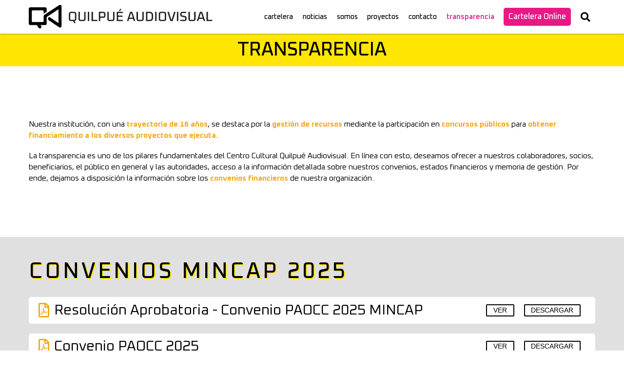

--- FILE ---
content_type: text/html; charset=UTF-8
request_url: https://quilpueaudiovisual.cl/transparencia/
body_size: 17655
content:










<!-- LA VITAMINA THEME -->

<div class="">
    <!-- LA VITAMINA THEME -->
<!DOCTYPE html>
<html class="no-js" lang="es-CL">

<!-- --------------------------------------------------------->
<!-- HEAD ---------------------------------------------------->
<!-- --------------------------------------------------------->
<head>
	<!-- GOOGLE ANALYTICS -->
	

	<!-- META TAGS -->
	<meta charset="UTF-8">
	<meta name="viewport" content="width=device-width, initial-scale=1.0" >
	<link rel="profile" href="https://gmpg.org/xfn/11">

	<!-- LINKS & SCRIPTS -->
		<title>Transparencia &#8211; Quilpué Audiovisual</title>
<meta name='robots' content='max-image-preview:large' />
<link rel='dns-prefetch' href='//use.fontawesome.com' />
<link rel='dns-prefetch' href='//s.w.org' />
<link rel="alternate" type="application/rss+xml" title="Quilpué Audiovisual &raquo; Feed" href="https://quilpueaudiovisual.cl/feed/" />
<link rel="alternate" type="application/rss+xml" title="Quilpué Audiovisual &raquo; Feed de comentarios" href="https://quilpueaudiovisual.cl/comments/feed/" />
<script>
window._wpemojiSettings = {"baseUrl":"https:\/\/s.w.org\/images\/core\/emoji\/13.1.0\/72x72\/","ext":".png","svgUrl":"https:\/\/s.w.org\/images\/core\/emoji\/13.1.0\/svg\/","svgExt":".svg","source":{"concatemoji":"https:\/\/quilpueaudiovisual.cl\/wp-includes\/js\/wp-emoji-release.min.js?ver=5.9.12"}};
/*! This file is auto-generated */
!function(e,a,t){var n,r,o,i=a.createElement("canvas"),p=i.getContext&&i.getContext("2d");function s(e,t){var a=String.fromCharCode;p.clearRect(0,0,i.width,i.height),p.fillText(a.apply(this,e),0,0);e=i.toDataURL();return p.clearRect(0,0,i.width,i.height),p.fillText(a.apply(this,t),0,0),e===i.toDataURL()}function c(e){var t=a.createElement("script");t.src=e,t.defer=t.type="text/javascript",a.getElementsByTagName("head")[0].appendChild(t)}for(o=Array("flag","emoji"),t.supports={everything:!0,everythingExceptFlag:!0},r=0;r<o.length;r++)t.supports[o[r]]=function(e){if(!p||!p.fillText)return!1;switch(p.textBaseline="top",p.font="600 32px Arial",e){case"flag":return s([127987,65039,8205,9895,65039],[127987,65039,8203,9895,65039])?!1:!s([55356,56826,55356,56819],[55356,56826,8203,55356,56819])&&!s([55356,57332,56128,56423,56128,56418,56128,56421,56128,56430,56128,56423,56128,56447],[55356,57332,8203,56128,56423,8203,56128,56418,8203,56128,56421,8203,56128,56430,8203,56128,56423,8203,56128,56447]);case"emoji":return!s([10084,65039,8205,55357,56613],[10084,65039,8203,55357,56613])}return!1}(o[r]),t.supports.everything=t.supports.everything&&t.supports[o[r]],"flag"!==o[r]&&(t.supports.everythingExceptFlag=t.supports.everythingExceptFlag&&t.supports[o[r]]);t.supports.everythingExceptFlag=t.supports.everythingExceptFlag&&!t.supports.flag,t.DOMReady=!1,t.readyCallback=function(){t.DOMReady=!0},t.supports.everything||(n=function(){t.readyCallback()},a.addEventListener?(a.addEventListener("DOMContentLoaded",n,!1),e.addEventListener("load",n,!1)):(e.attachEvent("onload",n),a.attachEvent("onreadystatechange",function(){"complete"===a.readyState&&t.readyCallback()})),(n=t.source||{}).concatemoji?c(n.concatemoji):n.wpemoji&&n.twemoji&&(c(n.twemoji),c(n.wpemoji)))}(window,document,window._wpemojiSettings);
</script>
<style>
img.wp-smiley,
img.emoji {
	display: inline !important;
	border: none !important;
	box-shadow: none !important;
	height: 1em !important;
	width: 1em !important;
	margin: 0 0.07em !important;
	vertical-align: -0.1em !important;
	background: none !important;
	padding: 0 !important;
}
</style>
	<link rel='stylesheet' id='wp-block-library-css'  href='https://quilpueaudiovisual.cl/wp-includes/css/dist/block-library/style.min.css?ver=5.9.12' media='all' />
<style id='global-styles-inline-css'>
body{--wp--preset--color--black: #000000;--wp--preset--color--cyan-bluish-gray: #abb8c3;--wp--preset--color--white: #ffffff;--wp--preset--color--pale-pink: #f78da7;--wp--preset--color--vivid-red: #cf2e2e;--wp--preset--color--luminous-vivid-orange: #ff6900;--wp--preset--color--luminous-vivid-amber: #fcb900;--wp--preset--color--light-green-cyan: #7bdcb5;--wp--preset--color--vivid-green-cyan: #00d084;--wp--preset--color--pale-cyan-blue: #8ed1fc;--wp--preset--color--vivid-cyan-blue: #0693e3;--wp--preset--color--vivid-purple: #9b51e0;--wp--preset--color--accent: #cd2653;--wp--preset--color--primary: #000000;--wp--preset--color--secondary: #6d6d6d;--wp--preset--color--subtle-background: #dcd7ca;--wp--preset--color--background: #f5efe0;--wp--preset--gradient--vivid-cyan-blue-to-vivid-purple: linear-gradient(135deg,rgba(6,147,227,1) 0%,rgb(155,81,224) 100%);--wp--preset--gradient--light-green-cyan-to-vivid-green-cyan: linear-gradient(135deg,rgb(122,220,180) 0%,rgb(0,208,130) 100%);--wp--preset--gradient--luminous-vivid-amber-to-luminous-vivid-orange: linear-gradient(135deg,rgba(252,185,0,1) 0%,rgba(255,105,0,1) 100%);--wp--preset--gradient--luminous-vivid-orange-to-vivid-red: linear-gradient(135deg,rgba(255,105,0,1) 0%,rgb(207,46,46) 100%);--wp--preset--gradient--very-light-gray-to-cyan-bluish-gray: linear-gradient(135deg,rgb(238,238,238) 0%,rgb(169,184,195) 100%);--wp--preset--gradient--cool-to-warm-spectrum: linear-gradient(135deg,rgb(74,234,220) 0%,rgb(151,120,209) 20%,rgb(207,42,186) 40%,rgb(238,44,130) 60%,rgb(251,105,98) 80%,rgb(254,248,76) 100%);--wp--preset--gradient--blush-light-purple: linear-gradient(135deg,rgb(255,206,236) 0%,rgb(152,150,240) 100%);--wp--preset--gradient--blush-bordeaux: linear-gradient(135deg,rgb(254,205,165) 0%,rgb(254,45,45) 50%,rgb(107,0,62) 100%);--wp--preset--gradient--luminous-dusk: linear-gradient(135deg,rgb(255,203,112) 0%,rgb(199,81,192) 50%,rgb(65,88,208) 100%);--wp--preset--gradient--pale-ocean: linear-gradient(135deg,rgb(255,245,203) 0%,rgb(182,227,212) 50%,rgb(51,167,181) 100%);--wp--preset--gradient--electric-grass: linear-gradient(135deg,rgb(202,248,128) 0%,rgb(113,206,126) 100%);--wp--preset--gradient--midnight: linear-gradient(135deg,rgb(2,3,129) 0%,rgb(40,116,252) 100%);--wp--preset--duotone--dark-grayscale: url('#wp-duotone-dark-grayscale');--wp--preset--duotone--grayscale: url('#wp-duotone-grayscale');--wp--preset--duotone--purple-yellow: url('#wp-duotone-purple-yellow');--wp--preset--duotone--blue-red: url('#wp-duotone-blue-red');--wp--preset--duotone--midnight: url('#wp-duotone-midnight');--wp--preset--duotone--magenta-yellow: url('#wp-duotone-magenta-yellow');--wp--preset--duotone--purple-green: url('#wp-duotone-purple-green');--wp--preset--duotone--blue-orange: url('#wp-duotone-blue-orange');--wp--preset--font-size--small: 18px;--wp--preset--font-size--medium: 20px;--wp--preset--font-size--large: 26.25px;--wp--preset--font-size--x-large: 42px;--wp--preset--font-size--normal: 21px;--wp--preset--font-size--larger: 32px;}.has-black-color{color: var(--wp--preset--color--black) !important;}.has-cyan-bluish-gray-color{color: var(--wp--preset--color--cyan-bluish-gray) !important;}.has-white-color{color: var(--wp--preset--color--white) !important;}.has-pale-pink-color{color: var(--wp--preset--color--pale-pink) !important;}.has-vivid-red-color{color: var(--wp--preset--color--vivid-red) !important;}.has-luminous-vivid-orange-color{color: var(--wp--preset--color--luminous-vivid-orange) !important;}.has-luminous-vivid-amber-color{color: var(--wp--preset--color--luminous-vivid-amber) !important;}.has-light-green-cyan-color{color: var(--wp--preset--color--light-green-cyan) !important;}.has-vivid-green-cyan-color{color: var(--wp--preset--color--vivid-green-cyan) !important;}.has-pale-cyan-blue-color{color: var(--wp--preset--color--pale-cyan-blue) !important;}.has-vivid-cyan-blue-color{color: var(--wp--preset--color--vivid-cyan-blue) !important;}.has-vivid-purple-color{color: var(--wp--preset--color--vivid-purple) !important;}.has-black-background-color{background-color: var(--wp--preset--color--black) !important;}.has-cyan-bluish-gray-background-color{background-color: var(--wp--preset--color--cyan-bluish-gray) !important;}.has-white-background-color{background-color: var(--wp--preset--color--white) !important;}.has-pale-pink-background-color{background-color: var(--wp--preset--color--pale-pink) !important;}.has-vivid-red-background-color{background-color: var(--wp--preset--color--vivid-red) !important;}.has-luminous-vivid-orange-background-color{background-color: var(--wp--preset--color--luminous-vivid-orange) !important;}.has-luminous-vivid-amber-background-color{background-color: var(--wp--preset--color--luminous-vivid-amber) !important;}.has-light-green-cyan-background-color{background-color: var(--wp--preset--color--light-green-cyan) !important;}.has-vivid-green-cyan-background-color{background-color: var(--wp--preset--color--vivid-green-cyan) !important;}.has-pale-cyan-blue-background-color{background-color: var(--wp--preset--color--pale-cyan-blue) !important;}.has-vivid-cyan-blue-background-color{background-color: var(--wp--preset--color--vivid-cyan-blue) !important;}.has-vivid-purple-background-color{background-color: var(--wp--preset--color--vivid-purple) !important;}.has-black-border-color{border-color: var(--wp--preset--color--black) !important;}.has-cyan-bluish-gray-border-color{border-color: var(--wp--preset--color--cyan-bluish-gray) !important;}.has-white-border-color{border-color: var(--wp--preset--color--white) !important;}.has-pale-pink-border-color{border-color: var(--wp--preset--color--pale-pink) !important;}.has-vivid-red-border-color{border-color: var(--wp--preset--color--vivid-red) !important;}.has-luminous-vivid-orange-border-color{border-color: var(--wp--preset--color--luminous-vivid-orange) !important;}.has-luminous-vivid-amber-border-color{border-color: var(--wp--preset--color--luminous-vivid-amber) !important;}.has-light-green-cyan-border-color{border-color: var(--wp--preset--color--light-green-cyan) !important;}.has-vivid-green-cyan-border-color{border-color: var(--wp--preset--color--vivid-green-cyan) !important;}.has-pale-cyan-blue-border-color{border-color: var(--wp--preset--color--pale-cyan-blue) !important;}.has-vivid-cyan-blue-border-color{border-color: var(--wp--preset--color--vivid-cyan-blue) !important;}.has-vivid-purple-border-color{border-color: var(--wp--preset--color--vivid-purple) !important;}.has-vivid-cyan-blue-to-vivid-purple-gradient-background{background: var(--wp--preset--gradient--vivid-cyan-blue-to-vivid-purple) !important;}.has-light-green-cyan-to-vivid-green-cyan-gradient-background{background: var(--wp--preset--gradient--light-green-cyan-to-vivid-green-cyan) !important;}.has-luminous-vivid-amber-to-luminous-vivid-orange-gradient-background{background: var(--wp--preset--gradient--luminous-vivid-amber-to-luminous-vivid-orange) !important;}.has-luminous-vivid-orange-to-vivid-red-gradient-background{background: var(--wp--preset--gradient--luminous-vivid-orange-to-vivid-red) !important;}.has-very-light-gray-to-cyan-bluish-gray-gradient-background{background: var(--wp--preset--gradient--very-light-gray-to-cyan-bluish-gray) !important;}.has-cool-to-warm-spectrum-gradient-background{background: var(--wp--preset--gradient--cool-to-warm-spectrum) !important;}.has-blush-light-purple-gradient-background{background: var(--wp--preset--gradient--blush-light-purple) !important;}.has-blush-bordeaux-gradient-background{background: var(--wp--preset--gradient--blush-bordeaux) !important;}.has-luminous-dusk-gradient-background{background: var(--wp--preset--gradient--luminous-dusk) !important;}.has-pale-ocean-gradient-background{background: var(--wp--preset--gradient--pale-ocean) !important;}.has-electric-grass-gradient-background{background: var(--wp--preset--gradient--electric-grass) !important;}.has-midnight-gradient-background{background: var(--wp--preset--gradient--midnight) !important;}.has-small-font-size{font-size: var(--wp--preset--font-size--small) !important;}.has-medium-font-size{font-size: var(--wp--preset--font-size--medium) !important;}.has-large-font-size{font-size: var(--wp--preset--font-size--large) !important;}.has-x-large-font-size{font-size: var(--wp--preset--font-size--x-large) !important;}
</style>
<link rel='stylesheet' id='contact-form-7-css'  href='https://quilpueaudiovisual.cl/wp-content/plugins/contact-form-7/includes/css/styles.css?ver=5.6.3' media='all' />
<link rel='stylesheet' id='search-filter-plugin-styles-css'  href='https://quilpueaudiovisual.cl/wp-content/plugins/search-filter-pro/public/assets/css/search-filter.min.css?ver=2.5.3' media='all' />
<link rel='stylesheet' id='twentytwenty-style-css'  href='https://quilpueaudiovisual.cl/wp-content/themes/Matu%20Strauss/style.css?ver=3.1' media='all' />
<style id='twentytwenty-style-inline-css'>
.color-accent,.color-accent-hover:hover,.color-accent-hover:focus,:root .has-accent-color,.has-drop-cap:not(:focus):first-letter,.wp-block-button.is-style-outline,a { color: #cd2653; }blockquote,.border-color-accent,.border-color-accent-hover:hover,.border-color-accent-hover:focus { border-color: #cd2653; }button:not(.toggle),.button,.faux-button,.wp-block-button__link,.wp-block-file .wp-block-file__button,input[type="button"],input[type="reset"],input[type="submit"],.bg-accent,.bg-accent-hover:hover,.bg-accent-hover:focus,:root .has-accent-background-color,.comment-reply-link { background-color: #cd2653; }.fill-children-accent,.fill-children-accent * { fill: #cd2653; }body,.entry-title a,:root .has-primary-color { color: #000000; }:root .has-primary-background-color { background-color: #000000; }cite,figcaption,.wp-caption-text,.post-meta,.entry-content .wp-block-archives li,.entry-content .wp-block-categories li,.entry-content .wp-block-latest-posts li,.wp-block-latest-comments__comment-date,.wp-block-latest-posts__post-date,.wp-block-embed figcaption,.wp-block-image figcaption,.wp-block-pullquote cite,.comment-metadata,.comment-respond .comment-notes,.comment-respond .logged-in-as,.pagination .dots,.entry-content hr:not(.has-background),hr.styled-separator,:root .has-secondary-color { color: #6d6d6d; }:root .has-secondary-background-color { background-color: #6d6d6d; }pre,fieldset,input,textarea,table,table *,hr { border-color: #dcd7ca; }caption,code,code,kbd,samp,.wp-block-table.is-style-stripes tbody tr:nth-child(odd),:root .has-subtle-background-background-color { background-color: #dcd7ca; }.wp-block-table.is-style-stripes { border-bottom-color: #dcd7ca; }.wp-block-latest-posts.is-grid li { border-top-color: #dcd7ca; }:root .has-subtle-background-color { color: #dcd7ca; }body:not(.overlay-header) .primary-menu > li > a,body:not(.overlay-header) .primary-menu > li > .icon,.modal-menu a,.footer-menu a, .footer-widgets a,#site-footer .wp-block-button.is-style-outline,.wp-block-pullquote:before,.singular:not(.overlay-header) .entry-header a,.archive-header a,.header-footer-group .color-accent,.header-footer-group .color-accent-hover:hover { color: #cd2653; }.social-icons a,#site-footer button:not(.toggle),#site-footer .button,#site-footer .faux-button,#site-footer .wp-block-button__link,#site-footer .wp-block-file__button,#site-footer input[type="button"],#site-footer input[type="reset"],#site-footer input[type="submit"] { background-color: #cd2653; }.header-footer-group,body:not(.overlay-header) #site-header .toggle,.menu-modal .toggle { color: #000000; }body:not(.overlay-header) .primary-menu ul { background-color: #000000; }body:not(.overlay-header) .primary-menu > li > ul:after { border-bottom-color: #000000; }body:not(.overlay-header) .primary-menu ul ul:after { border-left-color: #000000; }.site-description,body:not(.overlay-header) .toggle-inner .toggle-text,.widget .post-date,.widget .rss-date,.widget_archive li,.widget_categories li,.widget cite,.widget_pages li,.widget_meta li,.widget_nav_menu li,.powered-by-wordpress,.to-the-top,.singular .entry-header .post-meta,.singular:not(.overlay-header) .entry-header .post-meta a { color: #6d6d6d; }.header-footer-group pre,.header-footer-group fieldset,.header-footer-group input,.header-footer-group textarea,.header-footer-group table,.header-footer-group table *,.footer-nav-widgets-wrapper,#site-footer,.menu-modal nav *,.footer-widgets-outer-wrapper,.footer-top { border-color: #dcd7ca; }.header-footer-group table caption,body:not(.overlay-header) .header-inner .toggle-wrapper::before { background-color: #dcd7ca; }
</style>
<link rel='stylesheet' id='twentytwenty-print-style-css'  href='https://quilpueaudiovisual.cl/wp-content/themes/Matu%20Strauss/print.css?ver=3.1' media='print' />
<link rel='stylesheet' id='font-awesome-official-css'  href='https://use.fontawesome.com/releases/v5.15.4/css/all.css' media='all' integrity="sha384-DyZ88mC6Up2uqS4h/KRgHuoeGwBcD4Ng9SiP4dIRy0EXTlnuz47vAwmeGwVChigm" crossorigin="anonymous" />
<link rel='stylesheet' id='font-awesome-official-v4shim-css'  href='https://use.fontawesome.com/releases/v5.15.4/css/v4-shims.css' media='all' integrity="sha384-Vq76wejb3QJM4nDatBa5rUOve+9gkegsjCebvV/9fvXlGWo4HCMR4cJZjjcF6Viv" crossorigin="anonymous" />
<style id='font-awesome-official-v4shim-inline-css'>
@font-face {
font-family: "FontAwesome";
font-display: block;
src: url("https://use.fontawesome.com/releases/v5.15.4/webfonts/fa-brands-400.eot"),
		url("https://use.fontawesome.com/releases/v5.15.4/webfonts/fa-brands-400.eot?#iefix") format("embedded-opentype"),
		url("https://use.fontawesome.com/releases/v5.15.4/webfonts/fa-brands-400.woff2") format("woff2"),
		url("https://use.fontawesome.com/releases/v5.15.4/webfonts/fa-brands-400.woff") format("woff"),
		url("https://use.fontawesome.com/releases/v5.15.4/webfonts/fa-brands-400.ttf") format("truetype"),
		url("https://use.fontawesome.com/releases/v5.15.4/webfonts/fa-brands-400.svg#fontawesome") format("svg");
}

@font-face {
font-family: "FontAwesome";
font-display: block;
src: url("https://use.fontawesome.com/releases/v5.15.4/webfonts/fa-solid-900.eot"),
		url("https://use.fontawesome.com/releases/v5.15.4/webfonts/fa-solid-900.eot?#iefix") format("embedded-opentype"),
		url("https://use.fontawesome.com/releases/v5.15.4/webfonts/fa-solid-900.woff2") format("woff2"),
		url("https://use.fontawesome.com/releases/v5.15.4/webfonts/fa-solid-900.woff") format("woff"),
		url("https://use.fontawesome.com/releases/v5.15.4/webfonts/fa-solid-900.ttf") format("truetype"),
		url("https://use.fontawesome.com/releases/v5.15.4/webfonts/fa-solid-900.svg#fontawesome") format("svg");
}

@font-face {
font-family: "FontAwesome";
font-display: block;
src: url("https://use.fontawesome.com/releases/v5.15.4/webfonts/fa-regular-400.eot"),
		url("https://use.fontawesome.com/releases/v5.15.4/webfonts/fa-regular-400.eot?#iefix") format("embedded-opentype"),
		url("https://use.fontawesome.com/releases/v5.15.4/webfonts/fa-regular-400.woff2") format("woff2"),
		url("https://use.fontawesome.com/releases/v5.15.4/webfonts/fa-regular-400.woff") format("woff"),
		url("https://use.fontawesome.com/releases/v5.15.4/webfonts/fa-regular-400.ttf") format("truetype"),
		url("https://use.fontawesome.com/releases/v5.15.4/webfonts/fa-regular-400.svg#fontawesome") format("svg");
unicode-range: U+F004-F005,U+F007,U+F017,U+F022,U+F024,U+F02E,U+F03E,U+F044,U+F057-F059,U+F06E,U+F070,U+F075,U+F07B-F07C,U+F080,U+F086,U+F089,U+F094,U+F09D,U+F0A0,U+F0A4-F0A7,U+F0C5,U+F0C7-F0C8,U+F0E0,U+F0EB,U+F0F3,U+F0F8,U+F0FE,U+F111,U+F118-F11A,U+F11C,U+F133,U+F144,U+F146,U+F14A,U+F14D-F14E,U+F150-F152,U+F15B-F15C,U+F164-F165,U+F185-F186,U+F191-F192,U+F1AD,U+F1C1-F1C9,U+F1CD,U+F1D8,U+F1E3,U+F1EA,U+F1F6,U+F1F9,U+F20A,U+F247-F249,U+F24D,U+F254-F25B,U+F25D,U+F267,U+F271-F274,U+F279,U+F28B,U+F28D,U+F2B5-F2B6,U+F2B9,U+F2BB,U+F2BD,U+F2C1-F2C2,U+F2D0,U+F2D2,U+F2DC,U+F2ED,U+F328,U+F358-F35B,U+F3A5,U+F3D1,U+F410,U+F4AD;
}
</style>
<script src='https://quilpueaudiovisual.cl/wp-includes/js/jquery/jquery.min.js?ver=3.6.0' id='jquery-core-js'></script>
<script src='https://quilpueaudiovisual.cl/wp-includes/js/jquery/jquery-migrate.min.js?ver=3.3.2' id='jquery-migrate-js'></script>
<script id='search-filter-plugin-build-js-extra'>
var SF_LDATA = {"ajax_url":"https:\/\/quilpueaudiovisual.cl\/wp-admin\/admin-ajax.php","home_url":"https:\/\/quilpueaudiovisual.cl\/","extensions":[]};
</script>
<script src='https://quilpueaudiovisual.cl/wp-content/plugins/search-filter-pro/public/assets/js/search-filter-build.min.js?ver=2.5.3' id='search-filter-plugin-build-js'></script>
<script src='https://quilpueaudiovisual.cl/wp-content/plugins/search-filter-pro/public/assets/js/chosen.jquery.min.js?ver=2.5.3' id='search-filter-plugin-chosen-js'></script>
<script src='https://quilpueaudiovisual.cl/wp-content/themes/Matu%20Strauss/assets/js/index.js?ver=3.1' id='twentytwenty-js-js' async></script>
<link rel="https://api.w.org/" href="https://quilpueaudiovisual.cl/wp-json/" /><link rel="alternate" type="application/json" href="https://quilpueaudiovisual.cl/wp-json/wp/v2/pages/1463" /><link rel="EditURI" type="application/rsd+xml" title="RSD" href="https://quilpueaudiovisual.cl/xmlrpc.php?rsd" />
<link rel="wlwmanifest" type="application/wlwmanifest+xml" href="https://quilpueaudiovisual.cl/wp-includes/wlwmanifest.xml" /> 
<meta name="generator" content="WordPress 5.9.12" />
<link rel="canonical" href="https://quilpueaudiovisual.cl/transparencia/" />
<link rel='shortlink' href='https://quilpueaudiovisual.cl/?p=1463' />
<link rel="alternate" type="application/json+oembed" href="https://quilpueaudiovisual.cl/wp-json/oembed/1.0/embed?url=https%3A%2F%2Fquilpueaudiovisual.cl%2Ftransparencia%2F" />
<link rel="alternate" type="text/xml+oembed" href="https://quilpueaudiovisual.cl/wp-json/oembed/1.0/embed?url=https%3A%2F%2Fquilpueaudiovisual.cl%2Ftransparencia%2F&#038;format=xml" />
	<script>document.documentElement.className = document.documentElement.className.replace( 'no-js', 'js' );</script>
	<link rel="icon" href="https://quilpueaudiovisual.cl/wp-content/uploads/2022/07/cropped-favicon-32x32.png" sizes="32x32" />
<link rel="icon" href="https://quilpueaudiovisual.cl/wp-content/uploads/2022/07/cropped-favicon-192x192.png" sizes="192x192" />
<link rel="apple-touch-icon" href="https://quilpueaudiovisual.cl/wp-content/uploads/2022/07/cropped-favicon-180x180.png" />
<meta name="msapplication-TileImage" content="https://quilpueaudiovisual.cl/wp-content/uploads/2022/07/cropped-favicon-270x270.png" />


	<link rel="stylesheet" href="https://quilpueaudiovisual.cl/wp-content/themes/Matu%20Strauss/styles/style.css">
	<link rel="stylesheet" type="text/css" href="https://quilpueaudiovisual.cl/wp-content/themes/Matu%20Strauss/scripts/slick/slick.css"/>
	<link rel="stylesheet" type="text/css" href="https://quilpueaudiovisual.cl/wp-content/themes/Matu%20Strauss/scripts/slick/slick-theme.css"/>
	<script src="https://ajax.googleapis.com/ajax/libs/jquery/1.12.4/jquery.min.js"></script>
	<script type="text/javascript" src="https://cdnjs.cloudflare.com/ajax/libs/jquery-cookie/1.4.1/jquery.cookie.min.js"></script>
	<script type="text/javascript" src="https://quilpueaudiovisual.cl/wp-content/themes/Matu%20Strauss/scripts/slick/slick.min.js"></script>
	<script type="text/javascript" src="https://quilpueaudiovisual.cl/wp-content/themes/Matu%20Strauss/scripts/scripts.js"></script>

</head>

<!-- Maintenance -->



<!-- ----------------------------------------------------------->
<!-- HEADER ---------------------------------------------------->
<!-- ----------------------------------------------------------->
<body class="page-template-default page page-id-1463 wp-custom-logo wp-embed-responsive singular enable-search-modal has-post-thumbnail has-no-pagination not-showing-comments show-avatars footer-top-visible"> <a class="skip-link screen-reader-text" href="#site-content">Saltar al contenido</a><svg xmlns="http://www.w3.org/2000/svg" viewBox="0 0 0 0" width="0" height="0" focusable="false" role="none" style="visibility: hidden; position: absolute; left: -9999px; overflow: hidden;" ><defs><filter id="wp-duotone-dark-grayscale"><feColorMatrix color-interpolation-filters="sRGB" type="matrix" values=" .299 .587 .114 0 0 .299 .587 .114 0 0 .299 .587 .114 0 0 .299 .587 .114 0 0 " /><feComponentTransfer color-interpolation-filters="sRGB" ><feFuncR type="table" tableValues="0 0.49803921568627" /><feFuncG type="table" tableValues="0 0.49803921568627" /><feFuncB type="table" tableValues="0 0.49803921568627" /><feFuncA type="table" tableValues="1 1" /></feComponentTransfer><feComposite in2="SourceGraphic" operator="in" /></filter></defs></svg><svg xmlns="http://www.w3.org/2000/svg" viewBox="0 0 0 0" width="0" height="0" focusable="false" role="none" style="visibility: hidden; position: absolute; left: -9999px; overflow: hidden;" ><defs><filter id="wp-duotone-grayscale"><feColorMatrix color-interpolation-filters="sRGB" type="matrix" values=" .299 .587 .114 0 0 .299 .587 .114 0 0 .299 .587 .114 0 0 .299 .587 .114 0 0 " /><feComponentTransfer color-interpolation-filters="sRGB" ><feFuncR type="table" tableValues="0 1" /><feFuncG type="table" tableValues="0 1" /><feFuncB type="table" tableValues="0 1" /><feFuncA type="table" tableValues="1 1" /></feComponentTransfer><feComposite in2="SourceGraphic" operator="in" /></filter></defs></svg><svg xmlns="http://www.w3.org/2000/svg" viewBox="0 0 0 0" width="0" height="0" focusable="false" role="none" style="visibility: hidden; position: absolute; left: -9999px; overflow: hidden;" ><defs><filter id="wp-duotone-purple-yellow"><feColorMatrix color-interpolation-filters="sRGB" type="matrix" values=" .299 .587 .114 0 0 .299 .587 .114 0 0 .299 .587 .114 0 0 .299 .587 .114 0 0 " /><feComponentTransfer color-interpolation-filters="sRGB" ><feFuncR type="table" tableValues="0.54901960784314 0.98823529411765" /><feFuncG type="table" tableValues="0 1" /><feFuncB type="table" tableValues="0.71764705882353 0.25490196078431" /><feFuncA type="table" tableValues="1 1" /></feComponentTransfer><feComposite in2="SourceGraphic" operator="in" /></filter></defs></svg><svg xmlns="http://www.w3.org/2000/svg" viewBox="0 0 0 0" width="0" height="0" focusable="false" role="none" style="visibility: hidden; position: absolute; left: -9999px; overflow: hidden;" ><defs><filter id="wp-duotone-blue-red"><feColorMatrix color-interpolation-filters="sRGB" type="matrix" values=" .299 .587 .114 0 0 .299 .587 .114 0 0 .299 .587 .114 0 0 .299 .587 .114 0 0 " /><feComponentTransfer color-interpolation-filters="sRGB" ><feFuncR type="table" tableValues="0 1" /><feFuncG type="table" tableValues="0 0.27843137254902" /><feFuncB type="table" tableValues="0.5921568627451 0.27843137254902" /><feFuncA type="table" tableValues="1 1" /></feComponentTransfer><feComposite in2="SourceGraphic" operator="in" /></filter></defs></svg><svg xmlns="http://www.w3.org/2000/svg" viewBox="0 0 0 0" width="0" height="0" focusable="false" role="none" style="visibility: hidden; position: absolute; left: -9999px; overflow: hidden;" ><defs><filter id="wp-duotone-midnight"><feColorMatrix color-interpolation-filters="sRGB" type="matrix" values=" .299 .587 .114 0 0 .299 .587 .114 0 0 .299 .587 .114 0 0 .299 .587 .114 0 0 " /><feComponentTransfer color-interpolation-filters="sRGB" ><feFuncR type="table" tableValues="0 0" /><feFuncG type="table" tableValues="0 0.64705882352941" /><feFuncB type="table" tableValues="0 1" /><feFuncA type="table" tableValues="1 1" /></feComponentTransfer><feComposite in2="SourceGraphic" operator="in" /></filter></defs></svg><svg xmlns="http://www.w3.org/2000/svg" viewBox="0 0 0 0" width="0" height="0" focusable="false" role="none" style="visibility: hidden; position: absolute; left: -9999px; overflow: hidden;" ><defs><filter id="wp-duotone-magenta-yellow"><feColorMatrix color-interpolation-filters="sRGB" type="matrix" values=" .299 .587 .114 0 0 .299 .587 .114 0 0 .299 .587 .114 0 0 .299 .587 .114 0 0 " /><feComponentTransfer color-interpolation-filters="sRGB" ><feFuncR type="table" tableValues="0.78039215686275 1" /><feFuncG type="table" tableValues="0 0.94901960784314" /><feFuncB type="table" tableValues="0.35294117647059 0.47058823529412" /><feFuncA type="table" tableValues="1 1" /></feComponentTransfer><feComposite in2="SourceGraphic" operator="in" /></filter></defs></svg><svg xmlns="http://www.w3.org/2000/svg" viewBox="0 0 0 0" width="0" height="0" focusable="false" role="none" style="visibility: hidden; position: absolute; left: -9999px; overflow: hidden;" ><defs><filter id="wp-duotone-purple-green"><feColorMatrix color-interpolation-filters="sRGB" type="matrix" values=" .299 .587 .114 0 0 .299 .587 .114 0 0 .299 .587 .114 0 0 .299 .587 .114 0 0 " /><feComponentTransfer color-interpolation-filters="sRGB" ><feFuncR type="table" tableValues="0.65098039215686 0.40392156862745" /><feFuncG type="table" tableValues="0 1" /><feFuncB type="table" tableValues="0.44705882352941 0.4" /><feFuncA type="table" tableValues="1 1" /></feComponentTransfer><feComposite in2="SourceGraphic" operator="in" /></filter></defs></svg><svg xmlns="http://www.w3.org/2000/svg" viewBox="0 0 0 0" width="0" height="0" focusable="false" role="none" style="visibility: hidden; position: absolute; left: -9999px; overflow: hidden;" ><defs><filter id="wp-duotone-blue-orange"><feColorMatrix color-interpolation-filters="sRGB" type="matrix" values=" .299 .587 .114 0 0 .299 .587 .114 0 0 .299 .587 .114 0 0 .299 .587 .114 0 0 " /><feComponentTransfer color-interpolation-filters="sRGB" ><feFuncR type="table" tableValues="0.098039215686275 1" /><feFuncG type="table" tableValues="0 0.66274509803922" /><feFuncB type="table" tableValues="0.84705882352941 0.41960784313725" /><feFuncA type="table" tableValues="1 1" /></feComponentTransfer><feComposite in2="SourceGraphic" operator="in" /></filter></defs></svg>	<!-- GOOGLE ANALYTICS -->
	
	<!-- COLORS -->
	<style>
		:root{
			--primary-color: #e71a84;
			--secondary-color: #ffe601;
			--terciary-color: #f7a614;
			--accent-color: #f7a614;
			--black-color: #000000;
			--white-color: white;
			--lightgrey-color: #e0e0e0;
			--grey-color: #a8a8a8;
			--darkgrey-color: #444444;
			/* Header */
			--backgroundTop-color: var(--darkgrey-color);
			--colorTop-color: var(--white-color);
			--backgroundHeader-color: var(--white-color);
			--backgroundSecondaryMenu-color: var(--secondary-color);
			--menuItems-color: var(--black-color);
			/* Footer */
			--backgroundFooter-color: var(--black-color);
			--colorFooter-color: var(--white-color);
			--backgroundCredits-color: var(--white-color);
			--colorCredits-color: var(--black-color);
			/* Background */
			--background-color: var(--white-color);
		}
	</style>

	<!-- POPUP -->
			
	<header id="header" role="banner">

	<!-- TOP -->
	<!-- TOPBAR -->
			<style>#wpadminbar{display: none;}</style>
		<style>html{margin-top: 0 !important;}</style>
		

			<style>main{margin-top: 7rem;}</style>
		

	

	<div class="header-content max-width">
		<!-- LOGO -->
		<div class="header-logo">
			<div class="header-titles">
				<div class="site-logo faux-heading"><a href="https://quilpueaudiovisual.cl/" class="custom-logo-link" rel="home"><img width="352" height="46" src="https://quilpueaudiovisual.cl/wp-content/uploads/2022/07/logo-header.svg" class="custom-logo" alt="Quilpué Audiovisual" /></a><span class="screen-reader-text">Quilpué Audiovisual</span></div>			</div>
		</div>

		<!-- PRIMARY MENU -->
					<nav class="header-menu megamenu" aria-label="Horizontal" role="navigation">
				<ul>
				<li id="menu-item-301" class="menu-item menu-item-type-post_type menu-item-object-page menu-item-301"><a href="https://quilpueaudiovisual.cl/cartelera/">cartelera</a></li>
<li id="menu-item-302" class="menu-item menu-item-type-post_type menu-item-object-page menu-item-302"><a href="https://quilpueaudiovisual.cl/noticias/">noticias</a></li>
<li id="menu-item-303" class="menu-item menu-item-type-post_type menu-item-object-page menu-item-303"><a href="https://quilpueaudiovisual.cl/quienes-somos/">somos</a></li>
<li id="menu-item-304" class="menu-item menu-item-type-post_type menu-item-object-page menu-item-304"><a href="https://quilpueaudiovisual.cl/proyectos/">proyectos</a></li>
<li id="menu-item-396" class="menu-item menu-item-type-post_type menu-item-object-page menu-item-396"><a href="https://quilpueaudiovisual.cl/contacto/">contacto</a></li>
<li id="menu-item-1466" class="menu-item menu-item-type-post_type menu-item-object-page current-menu-item page_item page-item-1463 current_page_item menu-item-1466"><a href="https://quilpueaudiovisual.cl/transparencia/" aria-current="page">transparencia</a></li>
<li id="menu-item-413" class="menu-item menu-item-type-post_type menu-item-object-page menu-item-413"><a href="https://quilpueaudiovisual.cl/cartelera-online/">Cartelera Online</a></li>

					<!-- SOCIAL HEADER -->
					
					
					<!-- USER HEADER -->
						
						
					<!-- SEARCH HEADER -->
											<div class="search-header">
							<i class="search-icon fa fa-search"></i> 
							<form role="search"  method="get" class="search-form" action="https://quilpueaudiovisual.cl/" autocomplete="off">
	<label for="search-form-1">
		<span class="screen-reader-text">Buscar por:</span>
		<div class="search-button">
		<input type="hidden" name="post_type" value="evento" />
		<input type="submit" value="" />
		<i class="fas fa-search"></i>
		</div>
		<input type="search" id="searchInput" onkeyup="fetchResults()" class="search-field" placeholder="Buscar película, charla, evento..." value="" name="s" />
	</label>
		<div id="datafetch"></div>
</form>
 
						</div>
						
				</ul>
			</nav>
			<!-- BURGER MENU -->
			<div id="burger" class="burger-button" >
				<div id="line-1" class="line"></div>
				<div id="line-2" class="line"></div>
				<div id="line-3" class="line"></div>
			</div>
			
			</div>
			<!-- SECONDARY MENU -->
	<nav class="header-menu secondary-menu" role="navigation">
		<div class="secondary-menu-content max-width">
			<ul>
																					
			</ul>
		</div>
	</nav>


	<!-- MOBILE MENU -->
	<nav class="mobile-menu" role="navigation">
		<ul>
			<li id="menu-item-306" class="menu-item menu-item-type-post_type menu-item-object-page menu-item-306"><a href="https://quilpueaudiovisual.cl/cartelera/">Cartelera</a></li>
<li id="menu-item-307" class="menu-item menu-item-type-post_type menu-item-object-page menu-item-307"><a href="https://quilpueaudiovisual.cl/noticias/">Noticias</a></li>
<li id="menu-item-308" class="menu-item menu-item-type-post_type menu-item-object-page menu-item-308"><a href="https://quilpueaudiovisual.cl/quienes-somos/">Quiénes Somos</a></li>
<li id="menu-item-309" class="menu-item menu-item-type-post_type menu-item-object-page menu-item-309"><a href="https://quilpueaudiovisual.cl/proyectos/">Proyectos</a></li>
<li id="menu-item-395" class="menu-item menu-item-type-post_type menu-item-object-page menu-item-395"><a href="https://quilpueaudiovisual.cl/contacto/">Contacto</a></li>
<li id="menu-item-1467" class="menu-item menu-item-type-post_type menu-item-object-page current-menu-item page_item page-item-1463 current_page_item menu-item-1467"><a href="https://quilpueaudiovisual.cl/transparencia/" aria-current="page">Transparencia</a></li>
<li id="menu-item-414" class="menu-item menu-item-type-post_type menu-item-object-page menu-item-414"><a href="https://quilpueaudiovisual.cl/cartelera-online/">Cartelera Online</a></li>
			<div class="mobile-menu-bottom">
				<!-- SEARCH HEADER -->
									<div class="search-header">
						<i class="search-icon fa fa-search"></i> 
						<form role="search"  method="get" class="search-form" action="https://quilpueaudiovisual.cl/" autocomplete="off">
	<label for="search-form-2">
		<span class="screen-reader-text">Buscar por:</span>
		<div class="search-button">
		<input type="hidden" name="post_type" value="evento" />
		<input type="submit" value="" />
		<i class="fas fa-search"></i>
		</div>
		<input type="search" id="searchInput" onkeyup="fetchResults()" class="search-field" placeholder="Buscar película, charla, evento..." value="" name="s" />
	</label>
		<div id="datafetch"></div>
</form>
 
					</div>
							
				<!-- USER MOBILE -->
																							
				<!-- SOCIAL MOBILE -->
							</div>
		</ul>
	</nav>

	</header>

	
<div class="menu-modal cover-modal header-footer-group" data-modal-target-string=".menu-modal">

	<div class="menu-modal-inner modal-inner">

		<div class="menu-wrapper section-inner">

			<div class="menu-top">

				<button class="toggle close-nav-toggle fill-children-current-color" data-toggle-target=".menu-modal" data-toggle-body-class="showing-menu-modal" aria-expanded="false" data-set-focus=".menu-modal">
					<span class="toggle-text">Cerrar Menú</span>
					<svg class="svg-icon" aria-hidden="true" role="img" focusable="false" xmlns="http://www.w3.org/2000/svg" width="16" height="16" viewBox="0 0 16 16"><polygon fill="" fill-rule="evenodd" points="6.852 7.649 .399 1.195 1.445 .149 7.899 6.602 14.352 .149 15.399 1.195 8.945 7.649 15.399 14.102 14.352 15.149 7.899 8.695 1.445 15.149 .399 14.102" /></svg>				</button><!-- .nav-toggle -->

				
					<nav class="mobile-menu" aria-label="Mobile" role="navigation">

						<ul class="modal-menu reset-list-style">

						<li class="menu-item menu-item-type-post_type menu-item-object-page menu-item-306"><div class="ancestor-wrapper"><a href="https://quilpueaudiovisual.cl/cartelera/">Cartelera</a></div><!-- .ancestor-wrapper --></li>
<li class="menu-item menu-item-type-post_type menu-item-object-page menu-item-307"><div class="ancestor-wrapper"><a href="https://quilpueaudiovisual.cl/noticias/">Noticias</a></div><!-- .ancestor-wrapper --></li>
<li class="menu-item menu-item-type-post_type menu-item-object-page menu-item-308"><div class="ancestor-wrapper"><a href="https://quilpueaudiovisual.cl/quienes-somos/">Quiénes Somos</a></div><!-- .ancestor-wrapper --></li>
<li class="menu-item menu-item-type-post_type menu-item-object-page menu-item-309"><div class="ancestor-wrapper"><a href="https://quilpueaudiovisual.cl/proyectos/">Proyectos</a></div><!-- .ancestor-wrapper --></li>
<li class="menu-item menu-item-type-post_type menu-item-object-page menu-item-395"><div class="ancestor-wrapper"><a href="https://quilpueaudiovisual.cl/contacto/">Contacto</a></div><!-- .ancestor-wrapper --></li>
<li class="menu-item menu-item-type-post_type menu-item-object-page current-menu-item page_item page-item-1463 current_page_item menu-item-1467"><div class="ancestor-wrapper"><a href="https://quilpueaudiovisual.cl/transparencia/" aria-current="page">Transparencia</a></div><!-- .ancestor-wrapper --></li>
<li class="menu-item menu-item-type-post_type menu-item-object-page menu-item-414"><div class="ancestor-wrapper"><a href="https://quilpueaudiovisual.cl/cartelera-online/">Cartelera Online</a></div><!-- .ancestor-wrapper --></li>

						</ul>

					</nav>

					
			</div><!-- .menu-top -->

			<div class="menu-bottom">

				
			</div><!-- .menu-bottom -->

		</div><!-- .menu-wrapper -->

	</div><!-- .menu-modal-inner -->

</div><!-- .menu-modal -->
</div>

<main  role="main">

    <!-- PAGE TITLE -->
            <section class="page-title">
            <h1>Transparencia</h1>
            <div class="page-banner_img">
                <img width="110" height="110" src="https://quilpueaudiovisual.cl/wp-content/uploads/2022/07/favicon.svg" class="attachment-post-thumbnail size-post-thumbnail wp-post-image" alt="" loading="lazy" />            </div>
        </section>
    
    <!-- PAGE CONTENT -->
    <section>
        <div class="max-width">
                    </div>
    </section>

       <!-- SECTIONS -->
                
                                                                        
                                                                 
                
                <section id="transparencia-texto" class=" " style="padding: 5rem 0;">
                    <div id="texto" class="hook"></div>
                    
                    <div class="full-width  ">

                    <!-- COLUMNS -->
                                                                                                                                                <!-- Columns options -->
                                                                                                                                <div id='transparencia-texto-c1' class="column  c-black a-start">
                                                                                                        
                                                                                                                        <!-- TITLE -->
    <div class="max-width column_item">
        <div class="text-content"><p>Nuestra institución, con una <strong>trayectoria de 16 años</strong>, se destaca por la <strong>gestión de recursos</strong> mediante la participación en <strong>concursos públicos</strong> para <strong>obtener financiamiento a los diversos proyectos que ejecuta.</strong></p>
<p>La transparencia es uno de los pilares fundamentales del Centro Cultural Quilpué Audiovisual. En línea con esto, deseamos ofrecer a nuestros colaboradores, socios, beneficiarios, el público en general y las autoridades, acceso a la información detallada sobre nuestros convenios, estados financieros y memoria de gestión. Por ende, dejamos a disposición la información sobre los <strong>convenios financieros</strong> de nuestra organización.</p>
</div>
    </div>
                                                                                                                
                                                                    </div>
                                                                                                        </div>
                </section>
                                                                                                                
                                                                 
                
                <section id="transparencia-convenios-mincap-2025" class="lightgrey " style="padding: 5rem 0;">
                    <div id="convenios-mincap-2025" class="hook"></div>
                    
                    <div class="full-width  ">

                    <!-- COLUMNS -->
                                                                                                                                                <!-- Columns options -->
                                                                                                                                <div id='transparencia-convenios-mincap-2025-c1' class="column lightgrey c-black a-start">
                                                                                                        
                                                                                                                        <!-- TITLE -->

	<div class="max-width column_item">
		<div class="title title_section  ">
			<div>
				<span>CONVENIOS MINCAP 2025</span>
							</div>
				
		</div>
	</div>
                                                                                    <!-- DOWNLOADS -->
    <div class="max-width">
        <div class="downloads">
                            <div class="download">
                    <div class="row"><i class="fa fa-file-pdf-o"></i><h3>Resolución Aprobatoria - Convenio PAOCC 2025 MINCAP</h3></div>
                    <div class="buttons">
                        <a target="_blank" href="https://quilpueaudiovisual.cl/wp-content/uploads/2025/12/Rex_20908_20a_C3_B1o_202025.pdf"><button class="empty small">VER</button></a>
                        <a download href="https://quilpueaudiovisual.cl/wp-content/uploads/2025/12/Rex_20908_20a_C3_B1o_202025.pdf"><button class="empty small">DESCARGAR</button></a>
                    </div>
                </div>
                            <div class="download">
                    <div class="row"><i class="fa fa-file-pdf-o"></i><h3>Convenio PAOCC 2025</h3></div>
                    <div class="buttons">
                        <a target="_blank" href="https://quilpueaudiovisual.cl/wp-content/uploads/2025/12/CONVENIO-CC-QUILPUE-FOLIO-791287-1.pdf"><button class="empty small">VER</button></a>
                        <a download href="https://quilpueaudiovisual.cl/wp-content/uploads/2025/12/CONVENIO-CC-QUILPUE-FOLIO-791287-1.pdf"><button class="empty small">DESCARGAR</button></a>
                    </div>
                </div>
                    </div>
    </div>
                                                                                                                
                                                                    </div>
                                                                                                        </div>
                </section>
                                                                                                                
                                                                 
                
                <section id="transparencia-otros-convenios" class="grey " style="padding: 5rem 0;">
                    <div id="otros-convenios" class="hook"></div>
                    
                    <div class="full-width  ">

                    <!-- COLUMNS -->
                                                                                                                                                <!-- Columns options -->
                                                                                                                                <div id='transparencia-otros-convenios-c1' class="column grey c-black a-start">
                                                                                                        
                                                                                                                        <!-- TITLE -->

	<div class="max-width column_item">
		<div class="title title_section  ">
			<div>
				<span>OTROS CONVENIOS Y ALIANZAS ESTRATÉGICAS</span>
							</div>
				
		</div>
	</div>
                                                                                    <!-- DOWNLOADS -->
    <div class="max-width">
        <div class="downloads">
                            <div class="download">
                    <div class="row"><i class="fa fa-file-pdf-o"></i><h3>Convenio Universidad de Valparaíso</h3></div>
                    <div class="buttons">
                        <a target="_blank" href="https://quilpueaudiovisual.cl/wp-content/uploads/2024/06/CONVENIO-CENTRO-CULTURAL-QUILPUE-AUDIOVISUAL-UV-Firmado-..pdf"><button class="empty small">VER</button></a>
                        <a download href="https://quilpueaudiovisual.cl/wp-content/uploads/2024/06/CONVENIO-CENTRO-CULTURAL-QUILPUE-AUDIOVISUAL-UV-Firmado-..pdf"><button class="empty small">DESCARGAR</button></a>
                    </div>
                </div>
                            <div class="download">
                    <div class="row"><i class="fa fa-file-pdf-o"></i><h3>Convenio Fundación Skansen</h3></div>
                    <div class="buttons">
                        <a target="_blank" href="https://quilpueaudiovisual.cl/wp-content/uploads/2023/09/CONVENIO-FUNDACION-SKANSEN-Y-CCQAV.pdf"><button class="empty small">VER</button></a>
                        <a download href="https://quilpueaudiovisual.cl/wp-content/uploads/2023/09/CONVENIO-FUNDACION-SKANSEN-Y-CCQAV.pdf"><button class="empty small">DESCARGAR</button></a>
                    </div>
                </div>
                    </div>
    </div>
                                                                                                                
                                                                    </div>
                                                                                                        </div>
                </section>
                                                                                                                
                                                                 
                
                <section id="transparencia-estados-financieros" class="lightgrey " style="padding: 5rem 0;">
                    <div id="estados-financieros" class="hook"></div>
                    
                    <div class="full-width  ">

                    <!-- COLUMNS -->
                                                                                                                                                <!-- Columns options -->
                                                                                                                                <div id='transparencia-estados-financieros-c1' class="column lightgrey c-black a-start">
                                                                                                        
                                                                                                                        <!-- TITLE -->

	<div class="max-width column_item">
		<div class="title title_section  ">
			<div>
				<span>ESTADOS FINANCIEROS</span>
							</div>
				
		</div>
	</div>
                                                                                    <!-- DOWNLOADS -->
    <div class="max-width">
        <div class="downloads">
                            <div class="download">
                    <div class="row"><i class="fa fa-file-pdf-o"></i><h3>Estado Financiero CCQA Primer semestre 2025</h3></div>
                    <div class="buttons">
                        <a target="_blank" href="https://quilpueaudiovisual.cl/wp-content/uploads/2025/12/Estado-Financiero-CCQA-Primer-Semestre-2025.pdf"><button class="empty small">VER</button></a>
                        <a download href="https://quilpueaudiovisual.cl/wp-content/uploads/2025/12/Estado-Financiero-CCQA-Primer-Semestre-2025.pdf"><button class="empty small">DESCARGAR</button></a>
                    </div>
                </div>
                            <div class="download">
                    <div class="row"><i class="fa fa-file-pdf-o"></i><h3>Balance CCQA Primer semestre 2025</h3></div>
                    <div class="buttons">
                        <a target="_blank" href="https://quilpueaudiovisual.cl/wp-content/uploads/2025/12/Balance-primer-semestre-2025-CCQA.pdf"><button class="empty small">VER</button></a>
                        <a download href="https://quilpueaudiovisual.cl/wp-content/uploads/2025/12/Balance-primer-semestre-2025-CCQA.pdf"><button class="empty small">DESCARGAR</button></a>
                    </div>
                </div>
                            <div class="download">
                    <div class="row"><i class="fa fa-file-pdf-o"></i><h3>Estado Financiero CCQA 2024</h3></div>
                    <div class="buttons">
                        <a target="_blank" href="https://quilpueaudiovisual.cl/wp-content/uploads/2025/12/Estado-Financiero-CCQA-2024.pdf"><button class="empty small">VER</button></a>
                        <a download href="https://quilpueaudiovisual.cl/wp-content/uploads/2025/12/Estado-Financiero-CCQA-2024.pdf"><button class="empty small">DESCARGAR</button></a>
                    </div>
                </div>
                            <div class="download">
                    <div class="row"><i class="fa fa-file-pdf-o"></i><h3>Balance General CCQA 2024</h3></div>
                    <div class="buttons">
                        <a target="_blank" href="https://quilpueaudiovisual.cl/wp-content/uploads/2025/12/Balance-General-CCQA-2024.pdf"><button class="empty small">VER</button></a>
                        <a download href="https://quilpueaudiovisual.cl/wp-content/uploads/2025/12/Balance-General-CCQA-2024.pdf"><button class="empty small">DESCARGAR</button></a>
                    </div>
                </div>
                            <div class="download">
                    <div class="row"><i class="fa fa-file-pdf-o"></i><h3>Balance General CCQA 2023</h3></div>
                    <div class="buttons">
                        <a target="_blank" href="https://quilpueaudiovisual.cl/wp-content/uploads/2024/11/Balance-General-CCQA-2023.pdf"><button class="empty small">VER</button></a>
                        <a download href="https://quilpueaudiovisual.cl/wp-content/uploads/2024/11/Balance-General-CCQA-2023.pdf"><button class="empty small">DESCARGAR</button></a>
                    </div>
                </div>
                            <div class="download">
                    <div class="row"><i class="fa fa-file-pdf-o"></i><h3>Pre Balance General CCQA 2023</h3></div>
                    <div class="buttons">
                        <a target="_blank" href="https://quilpueaudiovisual.cl/wp-content/uploads/2023/09/Balance-primer-semestre-2023-CCQA.pdf"><button class="empty small">VER</button></a>
                        <a download href="https://quilpueaudiovisual.cl/wp-content/uploads/2023/09/Balance-primer-semestre-2023-CCQA.pdf"><button class="empty small">DESCARGAR</button></a>
                    </div>
                </div>
                            <div class="download">
                    <div class="row"><i class="fa fa-file-pdf-o"></i><h3>Estado Financiero CCQA 2023</h3></div>
                    <div class="buttons">
                        <a target="_blank" href="https://quilpueaudiovisual.cl/wp-content/uploads/2024/11/Estado-Financiero-CCQA-2023.pdf"><button class="empty small">VER</button></a>
                        <a download href="https://quilpueaudiovisual.cl/wp-content/uploads/2024/11/Estado-Financiero-CCQA-2023.pdf"><button class="empty small">DESCARGAR</button></a>
                    </div>
                </div>
                            <div class="download">
                    <div class="row"><i class="fa fa-file-pdf-o"></i><h3>Estado Financiero CCQA 2022</h3></div>
                    <div class="buttons">
                        <a target="_blank" href="https://quilpueaudiovisual.cl/wp-content/uploads/2023/09/Resultado-Estado-financiero-2022.pdf"><button class="empty small">VER</button></a>
                        <a download href="https://quilpueaudiovisual.cl/wp-content/uploads/2023/09/Resultado-Estado-financiero-2022.pdf"><button class="empty small">DESCARGAR</button></a>
                    </div>
                </div>
                            <div class="download">
                    <div class="row"><i class="fa fa-file-pdf-o"></i><h3>Balance General CCQA 2022</h3></div>
                    <div class="buttons">
                        <a target="_blank" href="https://quilpueaudiovisual.cl/wp-content/uploads/2023/09/Balance-General-2022-CCQA.pdf"><button class="empty small">VER</button></a>
                        <a download href="https://quilpueaudiovisual.cl/wp-content/uploads/2023/09/Balance-General-2022-CCQA.pdf"><button class="empty small">DESCARGAR</button></a>
                    </div>
                </div>
                            <div class="download">
                    <div class="row"><i class="fa fa-file-pdf-o"></i><h3></h3></div>
                    <div class="buttons">
                        <a target="_blank" href="https://quilpueaudiovisual.cl/wp-content/uploads/2025/12/Estado-Financiero-CCQA-2024.pdf"><button class="empty small">VER</button></a>
                        <a download href="https://quilpueaudiovisual.cl/wp-content/uploads/2025/12/Estado-Financiero-CCQA-2024.pdf"><button class="empty small">DESCARGAR</button></a>
                    </div>
                </div>
                    </div>
    </div>
                                                                                                                
                                                                    </div>
                                                                                                        </div>
                </section>
                                                                                                                
                                                                 
                
                <section id="transparencia-memorias-de-gestión" class="grey " style="padding: 5rem 0;">
                    <div id="memorias-de-gestión" class="hook"></div>
                    
                    <div class="full-width  ">

                    <!-- COLUMNS -->
                                                                                                                                                <!-- Columns options -->
                                                                                                                                <div id='transparencia-memorias-de-gestión-c1' class="column grey c-black a-start">
                                                                                                        
                                                                                                                        <!-- TITLE -->

	<div class="max-width column_item">
		<div class="title title_section  ">
			<div>
				<span>MEMORIAS DE GESTIÓN </span>
							</div>
				
		</div>
	</div>
                                                                                    <!-- DOWNLOADS -->
    <div class="max-width">
        <div class="downloads">
                            <div class="download">
                    <div class="row"><i class="fa fa-file-pdf-o"></i><h3>Memoria Gestión, primer semestre CCQA 2023</h3></div>
                    <div class="buttons">
                        <a target="_blank" href="https://quilpueaudiovisual.cl/wp-content/uploads/2023/09/MEMORIA-GESTION-PRIMER-SEMESTRE-CCQAV-2023.pdf"><button class="empty small">VER</button></a>
                        <a download href="https://quilpueaudiovisual.cl/wp-content/uploads/2023/09/MEMORIA-GESTION-PRIMER-SEMESTRE-CCQAV-2023.pdf"><button class="empty small">DESCARGAR</button></a>
                    </div>
                </div>
                            <div class="download">
                    <div class="row"><i class="fa fa-file-pdf-o"></i><h3>Memoria Gestión CCQA 2022</h3></div>
                    <div class="buttons">
                        <a target="_blank" href="https://quilpueaudiovisual.cl/wp-content/uploads/2023/09/MEMORIA-GESTION-CCQAV-2022-Cuenta-Publica-2023.pdf"><button class="empty small">VER</button></a>
                        <a download href="https://quilpueaudiovisual.cl/wp-content/uploads/2023/09/MEMORIA-GESTION-CCQAV-2022-Cuenta-Publica-2023.pdf"><button class="empty small">DESCARGAR</button></a>
                    </div>
                </div>
                    </div>
    </div>
                                                                                                                
                                                                    </div>
                                                                                                        </div>
                </section>
                                                                                                                
                                                                 
                
                <section id="transparencia-convenios-en-archivo" class="lightgrey " style="padding: 10rem 0;">
                    <div id="convenios-en-archivo" class="hook"></div>
                    
                    <div class="full-width  ">

                    <!-- COLUMNS -->
                                                                                                                                                <!-- Columns options -->
                                                                                                                                <div id='transparencia-convenios-en-archivo-c1' class="column lightgrey c-black a-start">
                                                                                                        
                                                                                                                        <!-- TITLE -->

	<div class="max-width column_item">
		<div class="title title_section  ">
			<div>
				<span>CONVENIOS EN ARCHIVO</span>
							</div>
				
		</div>
	</div>
                                                                                    <!-- DOWNLOADS -->
    <div class="max-width">
        <div class="downloads">
                            <div class="download">
                    <div class="row"><i class="fa fa-file-pdf-o"></i><h3>Convenio PAOCC 2024 MINCAP</h3></div>
                    <div class="buttons">
                        <a target="_blank" href="https://quilpueaudiovisual.cl/wp-content/uploads/2024/06/REX2903QUILPUEAUDIOVISUAL.pdf"><button class="empty small">VER</button></a>
                        <a download href="https://quilpueaudiovisual.cl/wp-content/uploads/2024/06/REX2903QUILPUEAUDIOVISUAL.pdf"><button class="empty small">DESCARGAR</button></a>
                    </div>
                </div>
                            <div class="download">
                    <div class="row"><i class="fa fa-file-pdf-o"></i><h3>Convenio PAOCC 2023 MINCAP</h3></div>
                    <div class="buttons">
                        <a target="_blank" href="https://quilpueaudiovisual.cl/wp-content/uploads/2023/03/Rex-3076-ano-2022_ccqa-paocc.pdf"><button class="empty small">VER</button></a>
                        <a download href="https://quilpueaudiovisual.cl/wp-content/uploads/2023/03/Rex-3076-ano-2022_ccqa-paocc.pdf"><button class="empty small">DESCARGAR</button></a>
                    </div>
                </div>
                            <div class="download">
                    <div class="row"><i class="fa fa-file-pdf-o"></i><h3>Fondo del Fomento al Arte en la Educación, MINCAP 2023</h3></div>
                    <div class="buttons">
                        <a target="_blank" href="https://quilpueaudiovisual.cl/wp-content/uploads/2023/09/rex-631-apru.pdf"><button class="empty small">VER</button></a>
                        <a download href="https://quilpueaudiovisual.cl/wp-content/uploads/2023/09/rex-631-apru.pdf"><button class="empty small">DESCARGAR</button></a>
                    </div>
                </div>
                            <div class="download">
                    <div class="row"><i class="fa fa-file-pdf-o"></i><h3>FECICH 16, MINCAP 2023</h3></div>
                    <div class="buttons">
                        <a target="_blank" href="https://quilpueaudiovisual.cl/wp-content/uploads/2023/09/653856-REX-APRUEBA-CONVENIO_FECICH16.pdf"><button class="empty small">VER</button></a>
                        <a download href="https://quilpueaudiovisual.cl/wp-content/uploads/2023/09/653856-REX-APRUEBA-CONVENIO_FECICH16.pdf"><button class="empty small">DESCARGAR</button></a>
                    </div>
                </div>
                            <div class="download">
                    <div class="row"><i class="fa fa-file-pdf-o"></i><h3>Escuela de Mediadores, MINCAP 2023</h3></div>
                    <div class="buttons">
                        <a target="_blank" href="https://quilpueaudiovisual.cl/wp-content/uploads/2023/09/Rex-2936-ano-2022-1.pdf"><button class="empty small">VER</button></a>
                        <a download href="https://quilpueaudiovisual.cl/wp-content/uploads/2023/09/Rex-2936-ano-2022-1.pdf"><button class="empty small">DESCARGAR</button></a>
                    </div>
                </div>
                            <div class="download">
                    <div class="row"><i class="fa fa-file-pdf-o"></i><h3>Convenio PAOCC 2022 MINCAP</h3></div>
                    <div class="buttons">
                        <a target="_blank" href="https://quilpueaudiovisual.cl/wp-content/uploads/2023/03/Rex-3076-ano-2022_ccqa-paocc.pdf"><button class="empty small">VER</button></a>
                        <a download href="https://quilpueaudiovisual.cl/wp-content/uploads/2023/03/Rex-3076-ano-2022_ccqa-paocc.pdf"><button class="empty small">DESCARGAR</button></a>
                    </div>
                </div>
                            <div class="download">
                    <div class="row"><i class="fa fa-file-pdf-o"></i><h3>Escuela de Espectadores, MINCAP 2022</h3></div>
                    <div class="buttons">
                        <a target="_blank" href="https://quilpueaudiovisual.cl/wp-content/uploads/2022/10/Convenio-Escuela-de-espectadores-cine-chileno_607157.pdf"><button class="empty small">VER</button></a>
                        <a download href="https://quilpueaudiovisual.cl/wp-content/uploads/2022/10/Convenio-Escuela-de-espectadores-cine-chileno_607157.pdf"><button class="empty small">DESCARGAR</button></a>
                    </div>
                </div>
                            <div class="download">
                    <div class="row"><i class="fa fa-file-pdf-o"></i><h3>Escuela de Mediadores, MINCAP 2022</h3></div>
                    <div class="buttons">
                        <a target="_blank" href="https://quilpueaudiovisual.cl/wp-content/uploads/2022/10/Convenio-escuela-mediadores-641522-CC-Quilpue-Audiovisual-firmado-2.pdf"><button class="empty small">VER</button></a>
                        <a download href="https://quilpueaudiovisual.cl/wp-content/uploads/2022/10/Convenio-escuela-mediadores-641522-CC-Quilpue-Audiovisual-firmado-2.pdf"><button class="empty small">DESCARGAR</button></a>
                    </div>
                </div>
                            <div class="download">
                    <div class="row"><i class="fa fa-file-pdf-o"></i><h3>FECICH 15, MINCAP 2022</h3></div>
                    <div class="buttons">
                        <a target="_blank" href="https://quilpueaudiovisual.cl/wp-content/uploads/2022/10/CONVENIO-15°-FECICH_615658.pdf"><button class="empty small">VER</button></a>
                        <a download href="https://quilpueaudiovisual.cl/wp-content/uploads/2022/10/CONVENIO-15°-FECICH_615658.pdf"><button class="empty small">DESCARGAR</button></a>
                    </div>
                </div>
                            <div class="download">
                    <div class="row"><i class="fa fa-file-pdf-o"></i><h3>Ciencia Pública, Ministerio de la ciencia, tecnología e innovación 2021-2022</h3></div>
                    <div class="buttons">
                        <a target="_blank" href="https://quilpueaudiovisual.cl/wp-content/uploads/2022/10/CONVENIO-CIENCIA-PUBLICA-CP21-C005.pdf"><button class="empty small">VER</button></a>
                        <a download href="https://quilpueaudiovisual.cl/wp-content/uploads/2022/10/CONVENIO-CIENCIA-PUBLICA-CP21-C005.pdf"><button class="empty small">DESCARGAR</button></a>
                    </div>
                </div>
                            <div class="download">
                    <div class="row"><i class="fa fa-file-pdf-o"></i><h3>Convenio PAOCC 2021 MINCAP</h3></div>
                    <div class="buttons">
                        <a target="_blank" href="https://quilpueaudiovisual.cl/wp-content/uploads/2022/10/CONVENIO-PAOCC-2021.pdf"><button class="empty small">VER</button></a>
                        <a download href="https://quilpueaudiovisual.cl/wp-content/uploads/2022/10/CONVENIO-PAOCC-2021.pdf"><button class="empty small">DESCARGAR</button></a>
                    </div>
                </div>
                    </div>
    </div>
                                                                                                                
                                                                    </div>
                                                                                                        </div>
                </section>
                                                                                                                
                                                                 
                
                <section id="transparencia-políticas-de-acceso" class="grey " style="padding: 5rem 0;">
                    <div id="políticas-de-acceso" class="hook"></div>
                    
                    <div class="full-width  ">

                    <!-- COLUMNS -->
                                                                                                                                                <!-- Columns options -->
                                                                                                                                <div id='transparencia-políticas-de-acceso-c1' class="column grey c-black a-start">
                                                                                                        
                                                                                                                        <!-- TITLE -->

	<div class="max-width column_item">
		<div class="title title_section  ">
			<div>
				<span>POLÍTICAS DE ACCESO</span>
							</div>
				
		</div>
	</div>
                                                                                    <!-- DOWNLOADS -->
    <div class="max-width">
        <div class="downloads">
                            <div class="download">
                    <div class="row"><i class="fa fa-file-pdf-o"></i><h3>Políticas de acceso CCQA</h3></div>
                    <div class="buttons">
                        <a target="_blank" href="https://quilpueaudiovisual.cl/wp-content/uploads/2023/09/POLITICAS-DE-ACCESO-CCQA.pdf"><button class="empty small">VER</button></a>
                        <a download href="https://quilpueaudiovisual.cl/wp-content/uploads/2023/09/POLITICAS-DE-ACCESO-CCQA.pdf"><button class="empty small">DESCARGAR</button></a>
                    </div>
                </div>
                    </div>
    </div>
                                                                                                                
                                                                    </div>
                                                                                                        </div>
                </section>
                                                                                                                
                                                                 
                
                <section id="transparencia-protocolo-acoso-y-equidad-de-género" class="lightgrey " style="padding: 5rem 0;">
                    <div id="protocolo-acoso-y-equidad-de-género" class="hook"></div>
                    
                    <div class="full-width  ">

                    <!-- COLUMNS -->
                                                                                                                                                <!-- Columns options -->
                                                                                                                                <div id='transparencia-protocolo-acoso-y-equidad-de-género-c1' class="column lightgrey c-black a-start">
                                                                                                        
                                                                                                                        <!-- TITLE -->

	<div class="max-width column_item">
		<div class="title title_section  ">
			<div>
				<span>PROTOCOLO CONTRA EL ACOSO SEXUAL Y MEDIDAS PARA PROMOVER LA EQUIDAD DE GÉNERO</span>
							</div>
				
		</div>
	</div>
                                                                                    <!-- DOWNLOADS -->
    <div class="max-width">
        <div class="downloads">
                            <div class="download">
                    <div class="row"><i class="fa fa-file-pdf-o"></i><h3>Protocolo y equidad de género</h3></div>
                    <div class="buttons">
                        <a target="_blank" href="https://quilpueaudiovisual.cl/wp-content/uploads/2024/06/PROTOCOLO-Y-EQUIDAD-FECICH16-v.3.pdf"><button class="empty small">VER</button></a>
                        <a download href="https://quilpueaudiovisual.cl/wp-content/uploads/2024/06/PROTOCOLO-Y-EQUIDAD-FECICH16-v.3.pdf"><button class="empty small">DESCARGAR</button></a>
                    </div>
                </div>
                    </div>
    </div>
                                                                                                                
                                                                    </div>
                                                                                                        </div>
                </section>
                                                     
    
</main>

<!-- Footer contact Form -->
<!-- Footer Subscribe Form -->
	<!-- SUSCRIBIRSE -->
<section class="subscribe-form">
	<div class="row max-width">
		<div id="suscribe" class="hook"></div>
		<div class="row_item text">
							<h3>Suscríbete al newsletter</h3>
								
		</div>
		<div class="row_item_2 form-row">
						<div role="form" class="wpcf7" id="wpcf7-f327-o1" lang="es-CL" dir="ltr">
<div class="screen-reader-response"><p role="status" aria-live="polite" aria-atomic="true"></p> <ul></ul></div>
<form action="/transparencia/#wpcf7-f327-o1" method="post" class="wpcf7-form init" novalidate="novalidate" data-status="init">
<div style="display: none;">
<input type="hidden" name="_wpcf7" value="327" />
<input type="hidden" name="_wpcf7_version" value="5.6.3" />
<input type="hidden" name="_wpcf7_locale" value="es_CL" />
<input type="hidden" name="_wpcf7_unit_tag" value="wpcf7-f327-o1" />
<input type="hidden" name="_wpcf7_container_post" value="0" />
<input type="hidden" name="_wpcf7_posted_data_hash" value="" />
</div>
<p class="name"><label for="">Nombre*</label><span class="wpcf7-form-control-wrap" data-name="your-name"><input type="text" name="your-name" value="" size="40" class="wpcf7-form-control wpcf7-text wpcf7-validates-as-required" aria-required="true" aria-invalid="false" /></span></p>
<p class="email"><label for="">Correo Electrónico*</label><span class="wpcf7-form-control-wrap" data-name="your-email"><input type="email" name="your-email" value="" size="40" class="wpcf7-form-control wpcf7-text wpcf7-email wpcf7-validates-as-required wpcf7-validates-as-email" aria-required="true" aria-invalid="false" /></span></p>
<p class="send"><input type="submit" value="ENVIAR" class="wpcf7-form-control has-spinner wpcf7-submit" /></p>
<div class="wpcf7-response-output" aria-hidden="true"></div></form></div>		</div>
	</div>
</section>
<footer role="contentinfo">
	<div class="footer-content max-width">

<!-- Menu -->
			<div class="menu-footer" role="navigation">
		<h5>MENÚ</h5>
			<ul>
			<li id="menu-item-310" class="menu-item menu-item-type-post_type menu-item-object-page menu-item-310"><a href="https://quilpueaudiovisual.cl/cartelera/">Cartelera</a></li>
<li id="menu-item-415" class="menu-item menu-item-type-post_type menu-item-object-page menu-item-415"><a href="https://quilpueaudiovisual.cl/cartelera-online/">Cartelera Online</a></li>
<li id="menu-item-311" class="menu-item menu-item-type-post_type menu-item-object-page menu-item-311"><a href="https://quilpueaudiovisual.cl/noticias/">Noticias</a></li>
<li id="menu-item-312" class="menu-item menu-item-type-post_type menu-item-object-page menu-item-312"><a href="https://quilpueaudiovisual.cl/quienes-somos/">Somos</a></li>
<li id="menu-item-313" class="menu-item menu-item-type-post_type menu-item-object-page menu-item-313"><a href="https://quilpueaudiovisual.cl/proyectos/">Proyectos</a></li>
<li id="menu-item-394" class="menu-item menu-item-type-post_type menu-item-object-page menu-item-394"><a href="https://quilpueaudiovisual.cl/contacto/">Contacto</a></li>
<li id="menu-item-1468" class="menu-item menu-item-type-post_type menu-item-object-page current-menu-item page_item page-item-1463 current_page_item menu-item-1468"><a href="https://quilpueaudiovisual.cl/transparencia/" aria-current="page">Transparencia</a></li>
																			
			</ul>
		</div>
		

	<!-- Menu Teatros-->
						<div class="menu-footer">
				<h5>LOCACIONES</h5>
				<ul>
								<li class="menu-item"><a href="https://quilpueaudiovisual.cl/locacion/teatro-municipal-san-felipe/">Teatro Municipal San Felipe</a></li>
									<li class="menu-item"><a href="https://quilpueaudiovisual.cl/locacion/salon-francisco-coloane/">Quintero, Salón Francisco Coloane</a></li>
									<li class="menu-item"><a href="https://quilpueaudiovisual.cl/locacion/centro-civico-la-ligua/">Centro Cívico La Ligua</a></li>
									<li class="menu-item"><a href="https://quilpueaudiovisual.cl/locacion/teatro-juan-bustos-ramirez/">Teatro Quilpué</a></li>
									<li class="menu-item"><a href="https://quilpueaudiovisual.cl/locacion/cc-gabriela-mistral/">CC Gabriela Mistral</a></li>
									<li class="menu-item"><a href="https://quilpueaudiovisual.cl/locacion/centro-cultural-leopoldo-silva/">Centro Cultural Quillota</a></li>
									<li class="menu-item"><a href="https://quilpueaudiovisual.cl/locacion/centro-adulto-mayor-algarrobo/">Centro Adulto Mayor Algarrobo</a></li>
									<li class="menu-item"><a href="https://quilpueaudiovisual.cl/locacion/teatro-cabildo/">Teatro Cabildo</a></li>
									<li class="menu-item"><a href="https://quilpueaudiovisual.cl/locacion/cenco-belloto-quilpue/">Cenco Belloto</a></li>
									<li class="menu-item"><a href="https://quilpueaudiovisual.cl/locacion/estadio-anfa/">Estadio ANFA</a></li>
									<li class="menu-item"><a href="https://quilpueaudiovisual.cl/locacion/estadio-municipal-quillota/">Estadio Municipal Quillota</a></li>
									</ul>
			</div>
			
		<!-- Logos -->
			<div class="logos-footer">
							<a target="blank" href="/"><img src="https://quilpueaudiovisual.cl/wp-content/uploads/2023/05/LOGO-CCQA_blanco.png" alt=""></a>
					</div>
			

<!-- Extra info -->
	
<!-- Data -->
			<div class="data-footer">
			<!-- Social -->
			
			<h5>CONTACTO</h5>
									<div class="social-footer">
						<!-- SOCIAL MENU -->										
<div class="social-menu">
	<a target="blank" href="https://www.facebook.com/ccquilpueaudiovisual"><i class="fa fa-facebook"></i></a><a target="blank" href="https://www.instagram.com/ccquilpueaudiovisual/"><i class="fa fa-instagram"></i></a><a target="blank" href="https://twitter.com/ccqaudiovisual"><i class="fa fa-twitter"></i></a><a target="blank" href="https://www.youtube.com/@quilpueaudiovisual"><i class="fa fa-youtube"></i></a>	
</div>					</div>
																	<!-- <h5>CORREO:</h5> -->
											<a target="blank" href="mailto:comunicaciones@quilpueaudiovisual.cl"><p><i class="fas fa-envelope"></i>comunicaciones@quilpueaudiovisual.cl</p></a>
													
							
		</div>
		
	

	</div>
</footer>


<!-- Whatsapp Link -->
					
<!-- mobile whatsapp -->
		
<!-- CREDITS -->
		<div class="credits">
			<div class="credits-content max-width">
				<a target="blank" href="https://www.matustrauss.com/"><span></span>
				Diseño y Desarrollado por @MatuStrauss</a>
				<p>© Quilpué Audiovisual</p>
			</div>	
		</div>

		<script type="text/javascript">
function fetchResults(){
	var keyword = jQuery('#searchInput').val();
	if(keyword == ""){
		jQuery('#datafetch').html("");
	} else {
		jQuery.ajax({
			url: 'https://quilpueaudiovisual.cl/wp-admin/admin-ajax.php',
			type: 'post',
			data: { action: 'data_fetch', keyword: keyword  },
			success: function(data) {
				jQuery('#datafetch').html( data );
			}
		});
	}
}
</script>

<script src='https://quilpueaudiovisual.cl/wp-content/plugins/contact-form-7/includes/swv/js/index.js?ver=5.6.3' id='swv-js'></script>
<script id='contact-form-7-js-extra'>
var wpcf7 = {"api":{"root":"https:\/\/quilpueaudiovisual.cl\/wp-json\/","namespace":"contact-form-7\/v1"}};
</script>
<script src='https://quilpueaudiovisual.cl/wp-content/plugins/contact-form-7/includes/js/index.js?ver=5.6.3' id='contact-form-7-js'></script>
<script src='https://quilpueaudiovisual.cl/wp-includes/js/jquery/ui/core.min.js?ver=1.13.1' id='jquery-ui-core-js'></script>
<script src='https://quilpueaudiovisual.cl/wp-includes/js/jquery/ui/datepicker.min.js?ver=1.13.1' id='jquery-ui-datepicker-js'></script>
<script id='jquery-ui-datepicker-js-after'>
jQuery(function(jQuery){jQuery.datepicker.setDefaults({"closeText":"Cerrar","currentText":"Hoy","monthNames":["Enero","Febrero","Marzo","Abril","Mayo","Junio","Julio","Agosto","Septiembre","Octubre","Noviembre","Diciembre"],"monthNamesShort":["Ene","Feb","Mar","Abr","May","Jun","Jul","Ago","Sep","Oct","Nov","Dic"],"nextText":"Siguiente","prevText":"Anterior","dayNames":["Domingo","Lunes","Martes","Mi\u00e9rcoles","Jueves","Viernes","S\u00e1bado"],"dayNamesShort":["Dom","Lun","Mar","Mi\u00e9","Jue","Vie","S\u00e1b"],"dayNamesMin":["D","L","Ma","Mi","J","V","S"],"dateFormat":"d \\dd\\e MM \\dd\\e yy","firstDay":1,"isRTL":false});});
</script>
	<script>
	/(trident|msie)/i.test(navigator.userAgent)&&document.getElementById&&window.addEventListener&&window.addEventListener("hashchange",function(){var t,e=location.hash.substring(1);/^[A-z0-9_-]+$/.test(e)&&(t=document.getElementById(e))&&(/^(?:a|select|input|button|textarea)$/i.test(t.tagName)||(t.tabIndex=-1),t.focus())},!1);
	</script>
	
	</body>
</html>

--- FILE ---
content_type: text/css
request_url: https://quilpueaudiovisual.cl/wp-content/themes/Matu%20Strauss/style.css?ver=3.1
body_size: -192
content:
/*
Theme Name: Matu Strauss Emprende
Theme URI: https://www.matustrauss.com/
Author: @MatuStrauss
Author URI: https://www.matustrauss.com/
Description:  Desarrollado para emprendedores.
Version: 3.1
Requires at least: 5.0
Tested up to: 5.8
Requires PHP: 7.0
License: Open Source
License URI: https://www.matustrauss.com/
Text Domain: matustrauss
*/

--- FILE ---
content_type: text/css
request_url: https://quilpueaudiovisual.cl/wp-content/themes/Matu%20Strauss/styles/style.css
body_size: 13244
content:
@import url("https://fonts.googleapis.com/css2?family=Oxanium:wght@200;300;400;500;600;700;800&family=Roboto+Flex:opsz,wght@8..144,100;8..144,200;8..144,300;8..144,400;8..144,500;8..144,600;8..144,700;8..144,800;8..144,900;8..144,1000&display=swap");
@import url("https://fonts.googleapis.com/css2?family=Oxanium:wght@200;300;400;500;600;700;800&family=Roboto+Flex:opsz,wght@8..144,100;8..144,200;8..144,300;8..144,400;8..144,500;8..144,600;8..144,700;8..144,800;8..144,900;8..144,1000&display=swap");
@import url("https://fonts.googleapis.com/css2?family=Oxanium:wght@200;300;400;500;600;700;800&family=Roboto+Flex:opsz,wght@8..144,100;8..144,200;8..144,300;8..144,400;8..144,500;8..144,600;8..144,700;8..144,800;8..144,900;8..144,1000&display=swap");
@import url("https://fonts.googleapis.com/css2?family=Oxanium:wght@200;300;400;500;600;700;800&family=Roboto+Flex:opsz,wght@8..144,100;8..144,200;8..144,300;8..144,400;8..144,500;8..144,600;8..144,700;8..144,800;8..144,900;8..144,1000&display=swap");
@import url("https://fonts.googleapis.com/css2?family=Oxanium:wght@200;300;400;500;600;700;800&family=Roboto+Flex:opsz,wght@8..144,100;8..144,200;8..144,300;8..144,400;8..144,500;8..144,600;8..144,700;8..144,800;8..144,900;8..144,1000&display=swap");
@import url("https://fonts.googleapis.com/css2?family=Oxanium:wght@200;300;400;500;600;700;800&family=Roboto+Flex:opsz,wght@8..144,100;8..144,200;8..144,300;8..144,400;8..144,500;8..144,600;8..144,700;8..144,800;8..144,900;8..144,1000&display=swap");
@import url("https://fonts.googleapis.com/css2?family=Oxanium:wght@200;300;400;500;600;700;800&family=Roboto+Flex:opsz,wght@8..144,100;8..144,200;8..144,300;8..144,400;8..144,500;8..144,600;8..144,700;8..144,800;8..144,900;8..144,1000&display=swap");
@import url("https://fonts.googleapis.com/css2?family=Oxanium:wght@200;300;400;500;600;700;800&family=Roboto+Flex:opsz,wght@8..144,100;8..144,200;8..144,300;8..144,400;8..144,500;8..144,600;8..144,700;8..144,800;8..144,900;8..144,1000&display=swap");
@import url("https://fonts.googleapis.com/css2?family=Oxanium:wght@200;300;400;500;600;700;800&family=Roboto+Flex:opsz,wght@8..144,100;8..144,200;8..144,300;8..144,400;8..144,500;8..144,600;8..144,700;8..144,800;8..144,900;8..144,1000&display=swap");
@import url("https://fonts.googleapis.com/css2?family=Oxanium:wght@200;300;400;500;600;700;800&family=Roboto+Flex:opsz,wght@8..144,100;8..144,200;8..144,300;8..144,400;8..144,500;8..144,600;8..144,700;8..144,800;8..144,900;8..144,1000&display=swap");
@import url("https://fonts.googleapis.com/css2?family=Oxanium:wght@200;300;400;500;600;700;800&family=Roboto+Flex:opsz,wght@8..144,100;8..144,200;8..144,300;8..144,400;8..144,500;8..144,600;8..144,700;8..144,800;8..144,900;8..144,1000&display=swap");
@import url("https://fonts.googleapis.com/css2?family=Oxanium:wght@200;300;400;500;600;700;800&family=Roboto+Flex:opsz,wght@8..144,100;8..144,200;8..144,300;8..144,400;8..144,500;8..144,600;8..144,700;8..144,800;8..144,900;8..144,1000&display=swap");
@import url("https://fonts.googleapis.com/css2?family=Oxanium:wght@200;300;400;500;600;700;800&family=Roboto+Flex:opsz,wght@8..144,100;8..144,200;8..144,300;8..144,400;8..144,500;8..144,600;8..144,700;8..144,800;8..144,900;8..144,1000&display=swap");
@import url("https://fonts.googleapis.com/css2?family=Oxanium:wght@200;300;400;500;600;700;800&family=Roboto+Flex:opsz,wght@8..144,100;8..144,200;8..144,300;8..144,400;8..144,500;8..144,600;8..144,700;8..144,800;8..144,900;8..144,1000&display=swap");
.white {
  background: var(--white-color);
}

.grey {
  background: var(--grey-color);
}

.lightgrey {
  background: var(--lightgrey-color);
}

.primary {
  background: var(--primary-color);
}

.secondary {
  background: var(--secondary-color);
}

.terciary {
  background: var(--terciary-color);
}

.accent {
  background: var(--accent-color);
}

.darkgrey {
  background: var(--darkgrey-color);
}

.black {
  background: var(--black-color);
}

.gradient {
  background: -webkit-gradient(linear, left top, right top, from(var(--primary-color)), to(var(--secondary-color)));
  background: linear-gradient(90deg, var(--primary-color) 0%, var(--secondary-color) 100%);
}

.black-white {
  background: -webkit-gradient(linear, left top, right top, color-stop(50%, var(--black-color)), color-stop(50%, var(--white-color)));
  background: linear-gradient(90deg, var(--black-color) 50%, var(--white-color) 50%);
}

.black-black {
  background: -webkit-gradient(linear, left top, right top, color-stop(50%, var(--black-color)), color-stop(50%, var(--black-color)));
  background: linear-gradient(90deg, var(--black-color) 50%, var(--black-color) 50%);
}

.black-primary {
  background: -webkit-gradient(linear, left top, right top, color-stop(50%, var(--black-color)), color-stop(50%, var(--primary-color)));
  background: linear-gradient(90deg, var(--black-color) 50%, var(--primary-color) 50%);
}

.black-secondary {
  background: -webkit-gradient(linear, left top, right top, color-stop(50%, var(--black-color)), color-stop(50%, var(--secondary-color)));
  background: linear-gradient(90deg, var(--black-color) 50%, var(--secondary-color) 50%);
}

.black-terciary {
  background: -webkit-gradient(linear, left top, right top, color-stop(50%, var(--black-color)), color-stop(50%, var(--terciary-color)));
  background: linear-gradient(90deg, var(--black-color) 50%, var(--terciary-color) 50%);
}

.black-accent {
  background: -webkit-gradient(linear, left top, right top, color-stop(50%, var(--black-color)), color-stop(50%, var(--accent-color)));
  background: linear-gradient(90deg, var(--black-color) 50%, var(--accent-color) 50%);
}

.black-grey {
  background: -webkit-gradient(linear, left top, right top, color-stop(50%, var(--black-color)), color-stop(50%, var(--grey-color)));
  background: linear-gradient(90deg, var(--black-color) 50%, var(--grey-color) 50%);
}

.black-lightgrey {
  background: -webkit-gradient(linear, left top, right top, color-stop(50%, var(--black-color)), color-stop(50%, var(--lightgrey-color)));
  background: linear-gradient(90deg, var(--black-color) 50%, var(--lightgrey-color) 50%);
}

.black-darkgrey {
  background: -webkit-gradient(linear, left top, right top, color-stop(50%, var(--black-color)), color-stop(50%, var(--darkgrey-color)));
  background: linear-gradient(90deg, var(--black-color) 50%, var(--darkgrey-color) 50%);
}

.primary-white {
  background: -webkit-gradient(linear, left top, right top, color-stop(50%, var(--primary-color)), color-stop(50%, var(--white-color)));
  background: linear-gradient(90deg, var(--primary-color) 50%, var(--white-color) 50%);
}

.primary-black {
  background: -webkit-gradient(linear, left top, right top, color-stop(50%, var(--primary-color)), color-stop(50%, var(--black-color)));
  background: linear-gradient(90deg, var(--primary-color) 50%, var(--black-color) 50%);
}

.primary-primary {
  background: -webkit-gradient(linear, left top, right top, color-stop(50%, var(--primary-color)), color-stop(50%, var(--primary-color)));
  background: linear-gradient(90deg, var(--primary-color) 50%, var(--primary-color) 50%);
}

.primary-secondary {
  background: -webkit-gradient(linear, left top, right top, color-stop(50%, var(--primary-color)), color-stop(50%, var(--secondary-color)));
  background: linear-gradient(90deg, var(--primary-color) 50%, var(--secondary-color) 50%);
}

.primary-terciary {
  background: -webkit-gradient(linear, left top, right top, color-stop(50%, var(--primary-color)), color-stop(50%, var(--terciary-color)));
  background: linear-gradient(90deg, var(--primary-color) 50%, var(--terciary-color) 50%);
}

.primary-accent {
  background: -webkit-gradient(linear, left top, right top, color-stop(50%, var(--primary-color)), color-stop(50%, var(--accent-color)));
  background: linear-gradient(90deg, var(--primary-color) 50%, var(--accent-color) 50%);
}

.primary-grey {
  background: -webkit-gradient(linear, left top, right top, color-stop(50%, var(--primary-color)), color-stop(50%, var(--grey-color)));
  background: linear-gradient(90deg, var(--primary-color) 50%, var(--grey-color) 50%);
}

.primary-lightgrey {
  background: -webkit-gradient(linear, left top, right top, color-stop(50%, var(--primary-color)), color-stop(50%, var(--lightgrey-color)));
  background: linear-gradient(90deg, var(--primary-color) 50%, var(--lightgrey-color) 50%);
}

.primary-darkgrey {
  background: -webkit-gradient(linear, left top, right top, color-stop(50%, var(--primary-color)), color-stop(50%, var(--darkgrey-color)));
  background: linear-gradient(90deg, var(--primary-color) 50%, var(--darkgrey-color) 50%);
}

.white-white {
  background: -webkit-gradient(linear, left top, right top, color-stop(50%, var(--white-color)), color-stop(50%, var(--white-color)));
  background: linear-gradient(90deg, var(--white-color) 50%, var(--white-color) 50%);
}

.white-black {
  background: -webkit-gradient(linear, left top, right top, color-stop(50%, var(--white-color)), color-stop(50%, var(--black-color)));
  background: linear-gradient(90deg, var(--white-color) 50%, var(--black-color) 50%);
}

.white-primary {
  background: -webkit-gradient(linear, left top, right top, color-stop(50%, var(--white-color)), color-stop(50%, var(--primary-color)));
  background: linear-gradient(90deg, var(--white-color) 50%, var(--primary-color) 50%);
}

.white-secondary {
  background: -webkit-gradient(linear, left top, right top, color-stop(50%, var(--white-color)), color-stop(50%, var(--secondary-color)));
  background: linear-gradient(90deg, var(--white-color) 50%, var(--secondary-color) 50%);
}

.white-terciary {
  background: -webkit-gradient(linear, left top, right top, color-stop(50%, var(--white-color)), color-stop(50%, var(--terciary-color)));
  background: linear-gradient(90deg, var(--white-color) 50%, var(--terciary-color) 50%);
}

.white-accent {
  background: -webkit-gradient(linear, left top, right top, color-stop(50%, var(--white-color)), color-stop(50%, var(--accent-color)));
  background: linear-gradient(90deg, var(--white-color) 50%, var(--accent-color) 50%);
}

.white-grey {
  background: -webkit-gradient(linear, left top, right top, color-stop(50%, var(--white-color)), color-stop(50%, var(--grey-color)));
  background: linear-gradient(90deg, var(--white-color) 50%, var(--grey-color) 50%);
}

.white-lightgrey {
  background: -webkit-gradient(linear, left top, right top, color-stop(50%, var(--white-color)), color-stop(50%, var(--lightgrey-color)));
  background: linear-gradient(90deg, var(--white-color) 50%, var(--lightgrey-color) 50%);
}

.white-darkgrey {
  background: -webkit-gradient(linear, left top, right top, color-stop(50%, var(--white-color)), color-stop(50%, var(--darkgrey-color)));
  background: linear-gradient(90deg, var(--white-color) 50%, var(--darkgrey-color) 50%);
}

.secondary-white {
  background: -webkit-gradient(linear, left top, right top, color-stop(50%, var(--secondary-color)), color-stop(50%, var(--white-color)));
  background: linear-gradient(90deg, var(--secondary-color) 50%, var(--white-color) 50%);
}

.secondary-black {
  background: -webkit-gradient(linear, left top, right top, color-stop(50%, var(--secondary-color)), color-stop(50%, var(--black-color)));
  background: linear-gradient(90deg, var(--secondary-color) 50%, var(--black-color) 50%);
}

.secondary-primary {
  background: -webkit-gradient(linear, left top, right top, color-stop(50%, var(--secondary-color)), color-stop(50%, var(--primary-color)));
  background: linear-gradient(90deg, var(--secondary-color) 50%, var(--primary-color) 50%);
}

.secondary-secondary {
  background: -webkit-gradient(linear, left top, right top, color-stop(50%, var(--secondary-color)), color-stop(50%, var(--secondary-color)));
  background: linear-gradient(90deg, var(--secondary-color) 50%, var(--secondary-color) 50%);
}

.secondary-terciary {
  background: -webkit-gradient(linear, left top, right top, color-stop(50%, var(--secondary-color)), color-stop(50%, var(--terciary-color)));
  background: linear-gradient(90deg, var(--secondary-color) 50%, var(--terciary-color) 50%);
}

.secondary-accent {
  background: -webkit-gradient(linear, left top, right top, color-stop(50%, var(--secondary-color)), color-stop(50%, var(--accent-color)));
  background: linear-gradient(90deg, var(--secondary-color) 50%, var(--accent-color) 50%);
}

.secondary-grey {
  background: -webkit-gradient(linear, left top, right top, color-stop(50%, var(--secondary-color)), color-stop(50%, var(--grey-color)));
  background: linear-gradient(90deg, var(--secondary-color) 50%, var(--grey-color) 50%);
}

.secondary-lightgrey {
  background: -webkit-gradient(linear, left top, right top, color-stop(50%, var(--secondary-color)), color-stop(50%, var(--lightgrey-color)));
  background: linear-gradient(90deg, var(--secondary-color) 50%, var(--lightgrey-color) 50%);
}

.secondary-darkgrey {
  background: -webkit-gradient(linear, left top, right top, color-stop(50%, var(--secondary-color)), color-stop(50%, var(--darkgrey-color)));
  background: linear-gradient(90deg, var(--secondary-color) 50%, var(--darkgrey-color) 50%);
}

.terciary-white {
  background: -webkit-gradient(linear, left top, right top, color-stop(50%, var(--terciary-color)), color-stop(50%, var(--white-color)));
  background: linear-gradient(90deg, var(--terciary-color) 50%, var(--white-color) 50%);
}

.terciary-black {
  background: -webkit-gradient(linear, left top, right top, color-stop(50%, var(--terciary-color)), color-stop(50%, var(--black-color)));
  background: linear-gradient(90deg, var(--terciary-color) 50%, var(--black-color) 50%);
}

.terciary-primary {
  background: -webkit-gradient(linear, left top, right top, color-stop(50%, var(--terciary-color)), color-stop(50%, var(--primary-color)));
  background: linear-gradient(90deg, var(--terciary-color) 50%, var(--primary-color) 50%);
}

.terciary-secondary {
  background: -webkit-gradient(linear, left top, right top, color-stop(50%, var(--terciary-color)), color-stop(50%, var(--secondary-color)));
  background: linear-gradient(90deg, var(--terciary-color) 50%, var(--secondary-color) 50%);
}

.terciary-terciary {
  background: -webkit-gradient(linear, left top, right top, color-stop(50%, var(--terciary-color)), color-stop(50%, var(--terciary-color)));
  background: linear-gradient(90deg, var(--terciary-color) 50%, var(--terciary-color) 50%);
}

.terciary-accent {
  background: -webkit-gradient(linear, left top, right top, color-stop(50%, var(--terciary-color)), color-stop(50%, var(--accent-color)));
  background: linear-gradient(90deg, var(--terciary-color) 50%, var(--accent-color) 50%);
}

.terciary-grey {
  background: -webkit-gradient(linear, left top, right top, color-stop(50%, var(--terciary-color)), color-stop(50%, var(--grey-color)));
  background: linear-gradient(90deg, var(--terciary-color) 50%, var(--grey-color) 50%);
}

.terciary-lightgrey {
  background: -webkit-gradient(linear, left top, right top, color-stop(50%, var(--terciary-color)), color-stop(50%, var(--lightgrey-color)));
  background: linear-gradient(90deg, var(--terciary-color) 50%, var(--lightgrey-color) 50%);
}

.terciary-darkgrey {
  background: -webkit-gradient(linear, left top, right top, color-stop(50%, var(--terciary-color)), color-stop(50%, var(--darkgrey-color)));
  background: linear-gradient(90deg, var(--terciary-color) 50%, var(--darkgrey-color) 50%);
}

.accent-white {
  background: -webkit-gradient(linear, left top, right top, color-stop(50%, var(--accent-color)), color-stop(50%, var(--white-color)));
  background: linear-gradient(90deg, var(--accent-color) 50%, var(--white-color) 50%);
}

.accent-black {
  background: -webkit-gradient(linear, left top, right top, color-stop(50%, var(--accent-color)), color-stop(50%, var(--black-color)));
  background: linear-gradient(90deg, var(--accent-color) 50%, var(--black-color) 50%);
}

.accent-primary {
  background: -webkit-gradient(linear, left top, right top, color-stop(50%, var(--accent-color)), color-stop(50%, var(--primary-color)));
  background: linear-gradient(90deg, var(--accent-color) 50%, var(--primary-color) 50%);
}

.accent-secondary {
  background: -webkit-gradient(linear, left top, right top, color-stop(50%, var(--accent-color)), color-stop(50%, var(--secondary-color)));
  background: linear-gradient(90deg, var(--accent-color) 50%, var(--secondary-color) 50%);
}

.accent-terciary {
  background: -webkit-gradient(linear, left top, right top, color-stop(50%, var(--accent-color)), color-stop(50%, var(--terciary-color)));
  background: linear-gradient(90deg, var(--accent-color) 50%, var(--terciary-color) 50%);
}

.accent-accent {
  background: -webkit-gradient(linear, left top, right top, color-stop(50%, var(--accent-color)), color-stop(50%, var(--accent-color)));
  background: linear-gradient(90deg, var(--accent-color) 50%, var(--accent-color) 50%);
}

.accent-grey {
  background: -webkit-gradient(linear, left top, right top, color-stop(50%, var(--accent-color)), color-stop(50%, var(--grey-color)));
  background: linear-gradient(90deg, var(--accent-color) 50%, var(--grey-color) 50%);
}

.accent-lightgrey {
  background: -webkit-gradient(linear, left top, right top, color-stop(50%, var(--accent-color)), color-stop(50%, var(--lightgrey-color)));
  background: linear-gradient(90deg, var(--accent-color) 50%, var(--lightgrey-color) 50%);
}

.accent-darkgrey {
  background: -webkit-gradient(linear, left top, right top, color-stop(50%, var(--accent-color)), color-stop(50%, var(--darkgrey-color)));
  background: linear-gradient(90deg, var(--accent-color) 50%, var(--darkgrey-color) 50%);
}

.lightgrey-white {
  background: -webkit-gradient(linear, left top, right top, color-stop(50%, var(--lightgrey-color)), color-stop(50%, var(--white-color)));
  background: linear-gradient(90deg, var(--lightgrey-color) 50%, var(--white-color) 50%);
}

.lightgrey-black {
  background: -webkit-gradient(linear, left top, right top, color-stop(50%, var(--lightgrey-color)), color-stop(50%, var(--black-color)));
  background: linear-gradient(90deg, var(--lightgrey-color) 50%, var(--black-color) 50%);
}

.lightgrey-primary {
  background: -webkit-gradient(linear, left top, right top, color-stop(50%, var(--lightgrey-color)), color-stop(50%, var(--primary-color)));
  background: linear-gradient(90deg, var(--lightgrey-color) 50%, var(--primary-color) 50%);
}

.lightgrey-secondary {
  background: -webkit-gradient(linear, left top, right top, color-stop(50%, var(--lightgrey-color)), color-stop(50%, var(--secondary-color)));
  background: linear-gradient(90deg, var(--lightgrey-color) 50%, var(--secondary-color) 50%);
}

.lightgrey-terciary {
  background: -webkit-gradient(linear, left top, right top, color-stop(50%, var(--lightgrey-color)), color-stop(50%, var(--terciary-color)));
  background: linear-gradient(90deg, var(--lightgrey-color) 50%, var(--terciary-color) 50%);
}

.lightgrey-accent {
  background: -webkit-gradient(linear, left top, right top, color-stop(50%, var(--lightgrey-color)), color-stop(50%, var(--accent-color)));
  background: linear-gradient(90deg, var(--lightgrey-color) 50%, var(--accent-color) 50%);
}

.lightgrey-grey {
  background: -webkit-gradient(linear, left top, right top, color-stop(50%, var(--lightgrey-color)), color-stop(50%, var(--grey-color)));
  background: linear-gradient(90deg, var(--lightgrey-color) 50%, var(--grey-color) 50%);
}

.lightgrey-lightgrey {
  background: -webkit-gradient(linear, left top, right top, color-stop(50%, var(--lightgrey-color)), color-stop(50%, var(--lightgrey-color)));
  background: linear-gradient(90deg, var(--lightgrey-color) 50%, var(--lightgrey-color) 50%);
}

.lightgrey-darkgrey {
  background: -webkit-gradient(linear, left top, right top, color-stop(50%, var(--lightgrey-color)), color-stop(50%, var(--darkgrey-color)));
  background: linear-gradient(90deg, var(--lightgrey-color) 50%, var(--darkgrey-color) 50%);
}

.grey-white {
  background: -webkit-gradient(linear, left top, right top, color-stop(50%, var(--grey-color)), color-stop(50%, var(--white-color)));
  background: linear-gradient(90deg, var(--grey-color) 50%, var(--white-color) 50%);
}

.grey-black {
  background: -webkit-gradient(linear, left top, right top, color-stop(50%, var(--grey-color)), color-stop(50%, var(--black-color)));
  background: linear-gradient(90deg, var(--grey-color) 50%, var(--black-color) 50%);
}

.grey-primary {
  background: -webkit-gradient(linear, left top, right top, color-stop(50%, var(--grey-color)), color-stop(50%, var(--primary-color)));
  background: linear-gradient(90deg, var(--grey-color) 50%, var(--primary-color) 50%);
}

.grey-secondary {
  background: -webkit-gradient(linear, left top, right top, color-stop(50%, var(--grey-color)), color-stop(50%, var(--secondary-color)));
  background: linear-gradient(90deg, var(--grey-color) 50%, var(--secondary-color) 50%);
}

.grey-terciary {
  background: -webkit-gradient(linear, left top, right top, color-stop(50%, var(--grey-color)), color-stop(50%, var(--terciary-color)));
  background: linear-gradient(90deg, var(--grey-color) 50%, var(--terciary-color) 50%);
}

.grey-accent {
  background: -webkit-gradient(linear, left top, right top, color-stop(50%, var(--grey-color)), color-stop(50%, var(--accent-color)));
  background: linear-gradient(90deg, var(--grey-color) 50%, var(--accent-color) 50%);
}

.grey-grey {
  background: -webkit-gradient(linear, left top, right top, color-stop(50%, var(--grey-color)), color-stop(50%, var(--grey-color)));
  background: linear-gradient(90deg, var(--grey-color) 50%, var(--grey-color) 50%);
}

.grey-lightgrey {
  background: -webkit-gradient(linear, left top, right top, color-stop(50%, var(--grey-color)), color-stop(50%, var(--lightgrey-color)));
  background: linear-gradient(90deg, var(--grey-color) 50%, var(--lightgrey-color) 50%);
}

.grey-darkgrey {
  background: -webkit-gradient(linear, left top, right top, color-stop(50%, var(--grey-color)), color-stop(50%, var(--darkgrey-color)));
  background: linear-gradient(90deg, var(--grey-color) 50%, var(--darkgrey-color) 50%);
}

.darkgrey-white {
  background: -webkit-gradient(linear, left top, right top, color-stop(50%, var(--darkgrey-color)), color-stop(50%, var(--white-color)));
  background: linear-gradient(90deg, var(--darkgrey-color) 50%, var(--white-color) 50%);
}

.darkgrey-black {
  background: -webkit-gradient(linear, left top, right top, color-stop(50%, var(--darkgrey-color)), color-stop(50%, var(--black-color)));
  background: linear-gradient(90deg, var(--darkgrey-color) 50%, var(--black-color) 50%);
}

.darkgrey-primary {
  background: -webkit-gradient(linear, left top, right top, color-stop(50%, var(--darkgrey-color)), color-stop(50%, var(--primary-color)));
  background: linear-gradient(90deg, var(--darkgrey-color) 50%, var(--primary-color) 50%);
}

.darkgrey-secondary {
  background: -webkit-gradient(linear, left top, right top, color-stop(50%, var(--darkgrey-color)), color-stop(50%, var(--secondary-color)));
  background: linear-gradient(90deg, var(--darkgrey-color) 50%, var(--secondary-color) 50%);
}

.darkgrey-terciary {
  background: -webkit-gradient(linear, left top, right top, color-stop(50%, var(--darkgrey-color)), color-stop(50%, var(--terciary-color)));
  background: linear-gradient(90deg, var(--darkgrey-color) 50%, var(--terciary-color) 50%);
}

.darkgrey-accent {
  background: -webkit-gradient(linear, left top, right top, color-stop(50%, var(--darkgrey-color)), color-stop(50%, var(--accent-color)));
  background: linear-gradient(90deg, var(--darkgrey-color) 50%, var(--accent-color) 50%);
}

.darkgrey-grey {
  background: -webkit-gradient(linear, left top, right top, color-stop(50%, var(--darkgrey-color)), color-stop(50%, var(--grey-color)));
  background: linear-gradient(90deg, var(--darkgrey-color) 50%, var(--grey-color) 50%);
}

.darkgrey-lightgrey {
  background: -webkit-gradient(linear, left top, right top, color-stop(50%, var(--darkgrey-color)), color-stop(50%, var(--lightgrey-color)));
  background: linear-gradient(90deg, var(--darkgrey-color) 50%, var(--lightgrey-color) 50%);
}

.darkgrey-darkgrey {
  background: -webkit-gradient(linear, left top, right top, color-stop(50%, var(--darkgrey-color)), color-stop(50%, var(--darkgrey-color)));
  background: linear-gradient(90deg, var(--darkgrey-color) 50%, var(--darkgrey-color) 50%);
}

.c-white {
  color: var(--white-color);
}

.c-lightgrey {
  color: var(--lightgrey-color);
}

.c-grey {
  color: var(--grey-color);
}

.c-primary {
  color: var(--primary-color);
}

.c-secondary {
  color: var(--secondary-color);
}

.c-terciary {
  color: var(--terciary-color);
}

.c-accent {
  color: var(--accent-color);
}

.c-darkgrey {
  color: var(--darkgrey-color);
}

.c-black {
  color: var(--black-color);
}

.white {
  background: var(--white-color);
}

.grey {
  background: var(--grey-color);
}

.lightgrey {
  background: var(--lightgrey-color);
}

.primary {
  background: var(--primary-color);
}

.secondary {
  background: var(--secondary-color);
}

.terciary {
  background: var(--terciary-color);
}

.accent {
  background: var(--accent-color);
}

.darkgrey {
  background: var(--darkgrey-color);
}

.black {
  background: var(--black-color);
}

.gradient {
  background: -webkit-gradient(linear, left top, right top, from(var(--primary-color)), to(var(--secondary-color)));
  background: linear-gradient(90deg, var(--primary-color) 0%, var(--secondary-color) 100%);
}

.black-white {
  background: -webkit-gradient(linear, left top, right top, color-stop(50%, var(--black-color)), color-stop(50%, var(--white-color)));
  background: linear-gradient(90deg, var(--black-color) 50%, var(--white-color) 50%);
}

.black-black {
  background: -webkit-gradient(linear, left top, right top, color-stop(50%, var(--black-color)), color-stop(50%, var(--black-color)));
  background: linear-gradient(90deg, var(--black-color) 50%, var(--black-color) 50%);
}

.black-primary {
  background: -webkit-gradient(linear, left top, right top, color-stop(50%, var(--black-color)), color-stop(50%, var(--primary-color)));
  background: linear-gradient(90deg, var(--black-color) 50%, var(--primary-color) 50%);
}

.black-secondary {
  background: -webkit-gradient(linear, left top, right top, color-stop(50%, var(--black-color)), color-stop(50%, var(--secondary-color)));
  background: linear-gradient(90deg, var(--black-color) 50%, var(--secondary-color) 50%);
}

.black-terciary {
  background: -webkit-gradient(linear, left top, right top, color-stop(50%, var(--black-color)), color-stop(50%, var(--terciary-color)));
  background: linear-gradient(90deg, var(--black-color) 50%, var(--terciary-color) 50%);
}

.black-accent {
  background: -webkit-gradient(linear, left top, right top, color-stop(50%, var(--black-color)), color-stop(50%, var(--accent-color)));
  background: linear-gradient(90deg, var(--black-color) 50%, var(--accent-color) 50%);
}

.black-grey {
  background: -webkit-gradient(linear, left top, right top, color-stop(50%, var(--black-color)), color-stop(50%, var(--grey-color)));
  background: linear-gradient(90deg, var(--black-color) 50%, var(--grey-color) 50%);
}

.black-lightgrey {
  background: -webkit-gradient(linear, left top, right top, color-stop(50%, var(--black-color)), color-stop(50%, var(--lightgrey-color)));
  background: linear-gradient(90deg, var(--black-color) 50%, var(--lightgrey-color) 50%);
}

.black-darkgrey {
  background: -webkit-gradient(linear, left top, right top, color-stop(50%, var(--black-color)), color-stop(50%, var(--darkgrey-color)));
  background: linear-gradient(90deg, var(--black-color) 50%, var(--darkgrey-color) 50%);
}

.primary-white {
  background: -webkit-gradient(linear, left top, right top, color-stop(50%, var(--primary-color)), color-stop(50%, var(--white-color)));
  background: linear-gradient(90deg, var(--primary-color) 50%, var(--white-color) 50%);
}

.primary-black {
  background: -webkit-gradient(linear, left top, right top, color-stop(50%, var(--primary-color)), color-stop(50%, var(--black-color)));
  background: linear-gradient(90deg, var(--primary-color) 50%, var(--black-color) 50%);
}

.primary-primary {
  background: -webkit-gradient(linear, left top, right top, color-stop(50%, var(--primary-color)), color-stop(50%, var(--primary-color)));
  background: linear-gradient(90deg, var(--primary-color) 50%, var(--primary-color) 50%);
}

.primary-secondary {
  background: -webkit-gradient(linear, left top, right top, color-stop(50%, var(--primary-color)), color-stop(50%, var(--secondary-color)));
  background: linear-gradient(90deg, var(--primary-color) 50%, var(--secondary-color) 50%);
}

.primary-terciary {
  background: -webkit-gradient(linear, left top, right top, color-stop(50%, var(--primary-color)), color-stop(50%, var(--terciary-color)));
  background: linear-gradient(90deg, var(--primary-color) 50%, var(--terciary-color) 50%);
}

.primary-accent {
  background: -webkit-gradient(linear, left top, right top, color-stop(50%, var(--primary-color)), color-stop(50%, var(--accent-color)));
  background: linear-gradient(90deg, var(--primary-color) 50%, var(--accent-color) 50%);
}

.primary-grey {
  background: -webkit-gradient(linear, left top, right top, color-stop(50%, var(--primary-color)), color-stop(50%, var(--grey-color)));
  background: linear-gradient(90deg, var(--primary-color) 50%, var(--grey-color) 50%);
}

.primary-lightgrey {
  background: -webkit-gradient(linear, left top, right top, color-stop(50%, var(--primary-color)), color-stop(50%, var(--lightgrey-color)));
  background: linear-gradient(90deg, var(--primary-color) 50%, var(--lightgrey-color) 50%);
}

.primary-darkgrey {
  background: -webkit-gradient(linear, left top, right top, color-stop(50%, var(--primary-color)), color-stop(50%, var(--darkgrey-color)));
  background: linear-gradient(90deg, var(--primary-color) 50%, var(--darkgrey-color) 50%);
}

.white-white {
  background: -webkit-gradient(linear, left top, right top, color-stop(50%, var(--white-color)), color-stop(50%, var(--white-color)));
  background: linear-gradient(90deg, var(--white-color) 50%, var(--white-color) 50%);
}

.white-black {
  background: -webkit-gradient(linear, left top, right top, color-stop(50%, var(--white-color)), color-stop(50%, var(--black-color)));
  background: linear-gradient(90deg, var(--white-color) 50%, var(--black-color) 50%);
}

.white-primary {
  background: -webkit-gradient(linear, left top, right top, color-stop(50%, var(--white-color)), color-stop(50%, var(--primary-color)));
  background: linear-gradient(90deg, var(--white-color) 50%, var(--primary-color) 50%);
}

.white-secondary {
  background: -webkit-gradient(linear, left top, right top, color-stop(50%, var(--white-color)), color-stop(50%, var(--secondary-color)));
  background: linear-gradient(90deg, var(--white-color) 50%, var(--secondary-color) 50%);
}

.white-terciary {
  background: -webkit-gradient(linear, left top, right top, color-stop(50%, var(--white-color)), color-stop(50%, var(--terciary-color)));
  background: linear-gradient(90deg, var(--white-color) 50%, var(--terciary-color) 50%);
}

.white-accent {
  background: -webkit-gradient(linear, left top, right top, color-stop(50%, var(--white-color)), color-stop(50%, var(--accent-color)));
  background: linear-gradient(90deg, var(--white-color) 50%, var(--accent-color) 50%);
}

.white-grey {
  background: -webkit-gradient(linear, left top, right top, color-stop(50%, var(--white-color)), color-stop(50%, var(--grey-color)));
  background: linear-gradient(90deg, var(--white-color) 50%, var(--grey-color) 50%);
}

.white-lightgrey {
  background: -webkit-gradient(linear, left top, right top, color-stop(50%, var(--white-color)), color-stop(50%, var(--lightgrey-color)));
  background: linear-gradient(90deg, var(--white-color) 50%, var(--lightgrey-color) 50%);
}

.white-darkgrey {
  background: -webkit-gradient(linear, left top, right top, color-stop(50%, var(--white-color)), color-stop(50%, var(--darkgrey-color)));
  background: linear-gradient(90deg, var(--white-color) 50%, var(--darkgrey-color) 50%);
}

.secondary-white {
  background: -webkit-gradient(linear, left top, right top, color-stop(50%, var(--secondary-color)), color-stop(50%, var(--white-color)));
  background: linear-gradient(90deg, var(--secondary-color) 50%, var(--white-color) 50%);
}

.secondary-black {
  background: -webkit-gradient(linear, left top, right top, color-stop(50%, var(--secondary-color)), color-stop(50%, var(--black-color)));
  background: linear-gradient(90deg, var(--secondary-color) 50%, var(--black-color) 50%);
}

.secondary-primary {
  background: -webkit-gradient(linear, left top, right top, color-stop(50%, var(--secondary-color)), color-stop(50%, var(--primary-color)));
  background: linear-gradient(90deg, var(--secondary-color) 50%, var(--primary-color) 50%);
}

.secondary-secondary {
  background: -webkit-gradient(linear, left top, right top, color-stop(50%, var(--secondary-color)), color-stop(50%, var(--secondary-color)));
  background: linear-gradient(90deg, var(--secondary-color) 50%, var(--secondary-color) 50%);
}

.secondary-terciary {
  background: -webkit-gradient(linear, left top, right top, color-stop(50%, var(--secondary-color)), color-stop(50%, var(--terciary-color)));
  background: linear-gradient(90deg, var(--secondary-color) 50%, var(--terciary-color) 50%);
}

.secondary-accent {
  background: -webkit-gradient(linear, left top, right top, color-stop(50%, var(--secondary-color)), color-stop(50%, var(--accent-color)));
  background: linear-gradient(90deg, var(--secondary-color) 50%, var(--accent-color) 50%);
}

.secondary-grey {
  background: -webkit-gradient(linear, left top, right top, color-stop(50%, var(--secondary-color)), color-stop(50%, var(--grey-color)));
  background: linear-gradient(90deg, var(--secondary-color) 50%, var(--grey-color) 50%);
}

.secondary-lightgrey {
  background: -webkit-gradient(linear, left top, right top, color-stop(50%, var(--secondary-color)), color-stop(50%, var(--lightgrey-color)));
  background: linear-gradient(90deg, var(--secondary-color) 50%, var(--lightgrey-color) 50%);
}

.secondary-darkgrey {
  background: -webkit-gradient(linear, left top, right top, color-stop(50%, var(--secondary-color)), color-stop(50%, var(--darkgrey-color)));
  background: linear-gradient(90deg, var(--secondary-color) 50%, var(--darkgrey-color) 50%);
}

.terciary-white {
  background: -webkit-gradient(linear, left top, right top, color-stop(50%, var(--terciary-color)), color-stop(50%, var(--white-color)));
  background: linear-gradient(90deg, var(--terciary-color) 50%, var(--white-color) 50%);
}

.terciary-black {
  background: -webkit-gradient(linear, left top, right top, color-stop(50%, var(--terciary-color)), color-stop(50%, var(--black-color)));
  background: linear-gradient(90deg, var(--terciary-color) 50%, var(--black-color) 50%);
}

.terciary-primary {
  background: -webkit-gradient(linear, left top, right top, color-stop(50%, var(--terciary-color)), color-stop(50%, var(--primary-color)));
  background: linear-gradient(90deg, var(--terciary-color) 50%, var(--primary-color) 50%);
}

.terciary-secondary {
  background: -webkit-gradient(linear, left top, right top, color-stop(50%, var(--terciary-color)), color-stop(50%, var(--secondary-color)));
  background: linear-gradient(90deg, var(--terciary-color) 50%, var(--secondary-color) 50%);
}

.terciary-terciary {
  background: -webkit-gradient(linear, left top, right top, color-stop(50%, var(--terciary-color)), color-stop(50%, var(--terciary-color)));
  background: linear-gradient(90deg, var(--terciary-color) 50%, var(--terciary-color) 50%);
}

.terciary-accent {
  background: -webkit-gradient(linear, left top, right top, color-stop(50%, var(--terciary-color)), color-stop(50%, var(--accent-color)));
  background: linear-gradient(90deg, var(--terciary-color) 50%, var(--accent-color) 50%);
}

.terciary-grey {
  background: -webkit-gradient(linear, left top, right top, color-stop(50%, var(--terciary-color)), color-stop(50%, var(--grey-color)));
  background: linear-gradient(90deg, var(--terciary-color) 50%, var(--grey-color) 50%);
}

.terciary-lightgrey {
  background: -webkit-gradient(linear, left top, right top, color-stop(50%, var(--terciary-color)), color-stop(50%, var(--lightgrey-color)));
  background: linear-gradient(90deg, var(--terciary-color) 50%, var(--lightgrey-color) 50%);
}

.terciary-darkgrey {
  background: -webkit-gradient(linear, left top, right top, color-stop(50%, var(--terciary-color)), color-stop(50%, var(--darkgrey-color)));
  background: linear-gradient(90deg, var(--terciary-color) 50%, var(--darkgrey-color) 50%);
}

.accent-white {
  background: -webkit-gradient(linear, left top, right top, color-stop(50%, var(--accent-color)), color-stop(50%, var(--white-color)));
  background: linear-gradient(90deg, var(--accent-color) 50%, var(--white-color) 50%);
}

.accent-black {
  background: -webkit-gradient(linear, left top, right top, color-stop(50%, var(--accent-color)), color-stop(50%, var(--black-color)));
  background: linear-gradient(90deg, var(--accent-color) 50%, var(--black-color) 50%);
}

.accent-primary {
  background: -webkit-gradient(linear, left top, right top, color-stop(50%, var(--accent-color)), color-stop(50%, var(--primary-color)));
  background: linear-gradient(90deg, var(--accent-color) 50%, var(--primary-color) 50%);
}

.accent-secondary {
  background: -webkit-gradient(linear, left top, right top, color-stop(50%, var(--accent-color)), color-stop(50%, var(--secondary-color)));
  background: linear-gradient(90deg, var(--accent-color) 50%, var(--secondary-color) 50%);
}

.accent-terciary {
  background: -webkit-gradient(linear, left top, right top, color-stop(50%, var(--accent-color)), color-stop(50%, var(--terciary-color)));
  background: linear-gradient(90deg, var(--accent-color) 50%, var(--terciary-color) 50%);
}

.accent-accent {
  background: -webkit-gradient(linear, left top, right top, color-stop(50%, var(--accent-color)), color-stop(50%, var(--accent-color)));
  background: linear-gradient(90deg, var(--accent-color) 50%, var(--accent-color) 50%);
}

.accent-grey {
  background: -webkit-gradient(linear, left top, right top, color-stop(50%, var(--accent-color)), color-stop(50%, var(--grey-color)));
  background: linear-gradient(90deg, var(--accent-color) 50%, var(--grey-color) 50%);
}

.accent-lightgrey {
  background: -webkit-gradient(linear, left top, right top, color-stop(50%, var(--accent-color)), color-stop(50%, var(--lightgrey-color)));
  background: linear-gradient(90deg, var(--accent-color) 50%, var(--lightgrey-color) 50%);
}

.accent-darkgrey {
  background: -webkit-gradient(linear, left top, right top, color-stop(50%, var(--accent-color)), color-stop(50%, var(--darkgrey-color)));
  background: linear-gradient(90deg, var(--accent-color) 50%, var(--darkgrey-color) 50%);
}

.lightgrey-white {
  background: -webkit-gradient(linear, left top, right top, color-stop(50%, var(--lightgrey-color)), color-stop(50%, var(--white-color)));
  background: linear-gradient(90deg, var(--lightgrey-color) 50%, var(--white-color) 50%);
}

.lightgrey-black {
  background: -webkit-gradient(linear, left top, right top, color-stop(50%, var(--lightgrey-color)), color-stop(50%, var(--black-color)));
  background: linear-gradient(90deg, var(--lightgrey-color) 50%, var(--black-color) 50%);
}

.lightgrey-primary {
  background: -webkit-gradient(linear, left top, right top, color-stop(50%, var(--lightgrey-color)), color-stop(50%, var(--primary-color)));
  background: linear-gradient(90deg, var(--lightgrey-color) 50%, var(--primary-color) 50%);
}

.lightgrey-secondary {
  background: -webkit-gradient(linear, left top, right top, color-stop(50%, var(--lightgrey-color)), color-stop(50%, var(--secondary-color)));
  background: linear-gradient(90deg, var(--lightgrey-color) 50%, var(--secondary-color) 50%);
}

.lightgrey-terciary {
  background: -webkit-gradient(linear, left top, right top, color-stop(50%, var(--lightgrey-color)), color-stop(50%, var(--terciary-color)));
  background: linear-gradient(90deg, var(--lightgrey-color) 50%, var(--terciary-color) 50%);
}

.lightgrey-accent {
  background: -webkit-gradient(linear, left top, right top, color-stop(50%, var(--lightgrey-color)), color-stop(50%, var(--accent-color)));
  background: linear-gradient(90deg, var(--lightgrey-color) 50%, var(--accent-color) 50%);
}

.lightgrey-grey {
  background: -webkit-gradient(linear, left top, right top, color-stop(50%, var(--lightgrey-color)), color-stop(50%, var(--grey-color)));
  background: linear-gradient(90deg, var(--lightgrey-color) 50%, var(--grey-color) 50%);
}

.lightgrey-lightgrey {
  background: -webkit-gradient(linear, left top, right top, color-stop(50%, var(--lightgrey-color)), color-stop(50%, var(--lightgrey-color)));
  background: linear-gradient(90deg, var(--lightgrey-color) 50%, var(--lightgrey-color) 50%);
}

.lightgrey-darkgrey {
  background: -webkit-gradient(linear, left top, right top, color-stop(50%, var(--lightgrey-color)), color-stop(50%, var(--darkgrey-color)));
  background: linear-gradient(90deg, var(--lightgrey-color) 50%, var(--darkgrey-color) 50%);
}

.grey-white {
  background: -webkit-gradient(linear, left top, right top, color-stop(50%, var(--grey-color)), color-stop(50%, var(--white-color)));
  background: linear-gradient(90deg, var(--grey-color) 50%, var(--white-color) 50%);
}

.grey-black {
  background: -webkit-gradient(linear, left top, right top, color-stop(50%, var(--grey-color)), color-stop(50%, var(--black-color)));
  background: linear-gradient(90deg, var(--grey-color) 50%, var(--black-color) 50%);
}

.grey-primary {
  background: -webkit-gradient(linear, left top, right top, color-stop(50%, var(--grey-color)), color-stop(50%, var(--primary-color)));
  background: linear-gradient(90deg, var(--grey-color) 50%, var(--primary-color) 50%);
}

.grey-secondary {
  background: -webkit-gradient(linear, left top, right top, color-stop(50%, var(--grey-color)), color-stop(50%, var(--secondary-color)));
  background: linear-gradient(90deg, var(--grey-color) 50%, var(--secondary-color) 50%);
}

.grey-terciary {
  background: -webkit-gradient(linear, left top, right top, color-stop(50%, var(--grey-color)), color-stop(50%, var(--terciary-color)));
  background: linear-gradient(90deg, var(--grey-color) 50%, var(--terciary-color) 50%);
}

.grey-accent {
  background: -webkit-gradient(linear, left top, right top, color-stop(50%, var(--grey-color)), color-stop(50%, var(--accent-color)));
  background: linear-gradient(90deg, var(--grey-color) 50%, var(--accent-color) 50%);
}

.grey-grey {
  background: -webkit-gradient(linear, left top, right top, color-stop(50%, var(--grey-color)), color-stop(50%, var(--grey-color)));
  background: linear-gradient(90deg, var(--grey-color) 50%, var(--grey-color) 50%);
}

.grey-lightgrey {
  background: -webkit-gradient(linear, left top, right top, color-stop(50%, var(--grey-color)), color-stop(50%, var(--lightgrey-color)));
  background: linear-gradient(90deg, var(--grey-color) 50%, var(--lightgrey-color) 50%);
}

.grey-darkgrey {
  background: -webkit-gradient(linear, left top, right top, color-stop(50%, var(--grey-color)), color-stop(50%, var(--darkgrey-color)));
  background: linear-gradient(90deg, var(--grey-color) 50%, var(--darkgrey-color) 50%);
}

.darkgrey-white {
  background: -webkit-gradient(linear, left top, right top, color-stop(50%, var(--darkgrey-color)), color-stop(50%, var(--white-color)));
  background: linear-gradient(90deg, var(--darkgrey-color) 50%, var(--white-color) 50%);
}

.darkgrey-black {
  background: -webkit-gradient(linear, left top, right top, color-stop(50%, var(--darkgrey-color)), color-stop(50%, var(--black-color)));
  background: linear-gradient(90deg, var(--darkgrey-color) 50%, var(--black-color) 50%);
}

.darkgrey-primary {
  background: -webkit-gradient(linear, left top, right top, color-stop(50%, var(--darkgrey-color)), color-stop(50%, var(--primary-color)));
  background: linear-gradient(90deg, var(--darkgrey-color) 50%, var(--primary-color) 50%);
}

.darkgrey-secondary {
  background: -webkit-gradient(linear, left top, right top, color-stop(50%, var(--darkgrey-color)), color-stop(50%, var(--secondary-color)));
  background: linear-gradient(90deg, var(--darkgrey-color) 50%, var(--secondary-color) 50%);
}

.darkgrey-terciary {
  background: -webkit-gradient(linear, left top, right top, color-stop(50%, var(--darkgrey-color)), color-stop(50%, var(--terciary-color)));
  background: linear-gradient(90deg, var(--darkgrey-color) 50%, var(--terciary-color) 50%);
}

.darkgrey-accent {
  background: -webkit-gradient(linear, left top, right top, color-stop(50%, var(--darkgrey-color)), color-stop(50%, var(--accent-color)));
  background: linear-gradient(90deg, var(--darkgrey-color) 50%, var(--accent-color) 50%);
}

.darkgrey-grey {
  background: -webkit-gradient(linear, left top, right top, color-stop(50%, var(--darkgrey-color)), color-stop(50%, var(--grey-color)));
  background: linear-gradient(90deg, var(--darkgrey-color) 50%, var(--grey-color) 50%);
}

.darkgrey-lightgrey {
  background: -webkit-gradient(linear, left top, right top, color-stop(50%, var(--darkgrey-color)), color-stop(50%, var(--lightgrey-color)));
  background: linear-gradient(90deg, var(--darkgrey-color) 50%, var(--lightgrey-color) 50%);
}

.darkgrey-darkgrey {
  background: -webkit-gradient(linear, left top, right top, color-stop(50%, var(--darkgrey-color)), color-stop(50%, var(--darkgrey-color)));
  background: linear-gradient(90deg, var(--darkgrey-color) 50%, var(--darkgrey-color) 50%);
}

.c-white {
  color: var(--white-color);
}

.c-lightgrey {
  color: var(--lightgrey-color);
}

.c-grey {
  color: var(--grey-color);
}

.c-primary {
  color: var(--primary-color);
}

.c-secondary {
  color: var(--secondary-color);
}

.c-terciary {
  color: var(--terciary-color);
}

.c-accent {
  color: var(--accent-color);
}

.c-darkgrey {
  color: var(--darkgrey-color);
}

.c-black {
  color: var(--black-color);
}

/* ------------------------------------------- */
/*	IMPOSIBLE WORDPRESS CLASSES
/* ------------------------------------------- */
button:not(.toggle), .button, .faux-button, .wp-block-button__link, .wp-block-file .wp-block-file__button, input[type="button"], input[type="reset"], input[type="submit"], .bg-accent, .bg-accent-hover:hover, .bg-accent-hover:focus, :root .has-accent-background-color, .comment-reply-link {
  background-color: var(--primary-color);
}

.menu-modal.cover-modal.header-footer-group {
  display: none;
}

span.screen-reader-text, a.skip-link.screen-reader-text {
  display: none;
}

div.grecaptcha-badge {
  display: none !important;
}

.grecaptcha-badge {
  display: none;
}

/* ------------------------------------------- */
/*	Document Setup
/* ------------------------------------------- */
h1, h2, h3, h4, h5, h6, p, blockquote,
address, big, cite, code, em, font, img,
small, strike, sub, sup, li, ol, ul,
fieldset, form, label, legend, table,
caption, tr, th, td {
  border: none;
  font-size: inherit;
  line-height: inherit;
  margin: 0;
  padding: 0;
  text-align: inherit;
}

blockquote::before,
blockquote::after {
  content: "";
}

*,
*::before,
*::after {
  -webkit-box-sizing: inherit;
          box-sizing: inherit;
  -webkit-font-smoothing: antialiased;
  word-break: break-word;
  word-wrap: break-word;
}

:focus {
  outline: none;
}

/* ------------------------------------------- */
/*	Theme Styles
/* ------------------------------------------- */
html {
  font-size: 62.5%;
  /* 1rem = 10px */
  scroll-behavior: smooth;
}

body {
  margin: 0;
  width: 100%;
  border: none;
  background: var(--background-color);
  font-family: "Oxanium", cursive, "Roboto Flex", sans-serif;
  color: var(--black-color);
  font-size: 1.8rem;
  line-height: 1;
  font-weight: 600;
  -webkit-box-sizing: border-box;
          box-sizing: border-box;
  text-align: left;
  overflow-x: hidden;
}

main {
  margin: 0;
  overflow-x: hidden;
}

section {
  display: -webkit-box;
  display: -ms-flexbox;
  display: flex;
  -webkit-box-orient: vertical;
  -webkit-box-direction: normal;
      -ms-flex-direction: column;
          flex-direction: column;
  -webkit-box-pack: start;
      -ms-flex-pack: start;
          justify-content: flex-start;
  -webkit-box-align: center;
      -ms-flex-align: center;
          align-items: center;
  -ms-flex-wrap: wrap;
      flex-wrap: wrap;
  position: relative;
  z-index: 1;
  width: 100%;
  padding: 0;
}

a {
  color: var(--primary-color);
  font-size: 1.6rem;
  text-decoration: none;
  cursor: pointer;
}

a:hover, a:focus {
  color: var(--accent-color);
  text-decoration: none;
}

input, textarea {
  margin: 2rem 0;
}

button, .btn {
  display: -webkit-box;
  display: -ms-flexbox;
  display: flex;
  -webkit-box-orient: horizontal;
  -webkit-box-direction: normal;
      -ms-flex-direction: row;
          flex-direction: row;
  -webkit-box-pack: center;
      -ms-flex-pack: center;
          justify-content: center;
  -webkit-box-align: center;
      -ms-flex-align: center;
          align-items: center;
  -ms-flex-wrap: wrap;
      flex-wrap: wrap;
  position: relative;
  background: var(--primary-color);
  color: var(--white-color);
  -webkit-transition: 0.2s ease-in-out;
  transition: 0.2s ease-in-out;
  overflow: hidden;
  font-size: 2rem;
  cursor: pointer;
  border: none;
  border-radius: 2px;
  padding: 1rem 2rem;
  margin: 2rem 2rem 2rem 0;
  z-index: 2;
}

button:hover, .btn:hover {
  background: var(--accent-color);
  color: var(--white-color);
}

button:focus, .btn:focus {
  outline: none;
}

button:active, .btn:active {
  -webkit-transform: scale(0.95);
          transform: scale(0.95);
}

button:after, .btn:after {
  content: "";
  position: absolute;
  background: rgba(0, 0, 0, 0.5);
  -webkit-filter: brightness(0.9);
          filter: brightness(0.9);
  display: block;
  height: 200%;
  width: 200%;
  -webkit-clip-path: circle(50% at 50% 50%);
          clip-path: circle(50% at 50% 50%);
  opacity: 0;
  -webkit-transition: all 0.5s;
  transition: all 0.5s;
  z-index: -1;
}

button:active:after, .btn:active:after {
  -webkit-clip-path: circle(0% at 50% 50%);
          clip-path: circle(0% at 50% 50%);
  opacity: 1;
  -webkit-transition: 0s;
  transition: 0s;
}

button.small, .btn.small {
  font-size: 1.4rem;
  padding: .5rem 1.5rem;
}

button.white, .btn.white {
  background: var(--white-color);
  color: var(--primary-color);
}

button.white:hover, button.white:focus, .btn.white:hover, .btn.white:focus {
  background: var(--accent-color);
  color: var(--white-color);
}

button.rounded, .btn.rounded {
  border-radius: 2rem;
}

button.empty, .btn.empty {
  -webkit-box-sizing: border-box;
          box-sizing: border-box;
  background: none !important;
  -webkit-box-shadow: inset 0px 0px 0px 2px var(--primary-color);
          box-shadow: inset 0px 0px 0px 2px var(--primary-color);
  color: var(--primary-color);
}

button.empty:hover, button.empty:focus, .btn.empty:hover, .btn.empty:focus {
  background: var(--accent-color) !important;
  color: var(--white-color);
  -webkit-box-shadow: inset 0px 0px 0px 2px var(--accent-color);
          box-shadow: inset 0px 0px 0px 2px var(--accent-color);
}

img {
  width: 100%;
  height: 100%;
  -o-object-fit: cover;
     object-fit: cover;
}

ul {
  padding: 0;
  margin: 2rem 0;
}

/* ------------------------------------------- */
/*	Text Styles
/* ------------------------------------------- */
li {
  list-style: none;
}

p {
  font-size: 1.6rem;
  line-height: 150%;
  font-weight: 400;
  padding: 1rem 0;
}

h1 {
  font-family: "Oxanium", cursive;
  font-weight: 600;
  font-size: 6rem;
  padding: 0 0 3rem 0;
  line-height: 120%;
}

h2 {
  font-family: "Oxanium", cursive;
  font-weight: 600;
  font-size: 4rem;
  padding: 2rem 0;
  line-height: 120%;
}

h3 {
  font-family: "Oxanium", cursive;
  font-weight: 400;
  font-size: 3rem;
  padding: 2rem 0;
  line-height: 120%;
}

h4 {
  font-weight: 400;
  font-size: 2.4rem;
  padding: 1.5rem 0;
  line-height: 120%;
}

h5 {
  font-size: 2rem;
  padding: 1.5rem 0;
  line-height: 120%;
}

h6 {
  font-size: 1.6rem;
  line-height: 150%;
  font-weight: 800;
  padding: 1rem 0;
}

i {
  font-size: 3rem;
  padding: 0 1rem;
}

pre {
  background: var(--black-color);
  padding: 0;
  margin: 1rem 0;
}

code {
  padding: 2rem;
  margin: 0;
  line-height: 1.8rem;
  font-weight: 500;
  background: var(--black-color);
  color: var(--white-color);
  display: block;
}

strong {
  color: var(--accent-color);
  font-weight: bolder;
}

.white {
  background: var(--white-color);
}

.grey {
  background: var(--grey-color);
}

.lightgrey {
  background: var(--lightgrey-color);
}

.primary {
  background: var(--primary-color);
}

.secondary {
  background: var(--secondary-color);
}

.terciary {
  background: var(--terciary-color);
}

.accent {
  background: var(--accent-color);
}

.darkgrey {
  background: var(--darkgrey-color);
}

.black {
  background: var(--black-color);
}

.gradient {
  background: -webkit-gradient(linear, left top, right top, from(var(--primary-color)), to(var(--secondary-color)));
  background: linear-gradient(90deg, var(--primary-color) 0%, var(--secondary-color) 100%);
}

.black-white {
  background: -webkit-gradient(linear, left top, right top, color-stop(50%, var(--black-color)), color-stop(50%, var(--white-color)));
  background: linear-gradient(90deg, var(--black-color) 50%, var(--white-color) 50%);
}

.black-black {
  background: -webkit-gradient(linear, left top, right top, color-stop(50%, var(--black-color)), color-stop(50%, var(--black-color)));
  background: linear-gradient(90deg, var(--black-color) 50%, var(--black-color) 50%);
}

.black-primary {
  background: -webkit-gradient(linear, left top, right top, color-stop(50%, var(--black-color)), color-stop(50%, var(--primary-color)));
  background: linear-gradient(90deg, var(--black-color) 50%, var(--primary-color) 50%);
}

.black-secondary {
  background: -webkit-gradient(linear, left top, right top, color-stop(50%, var(--black-color)), color-stop(50%, var(--secondary-color)));
  background: linear-gradient(90deg, var(--black-color) 50%, var(--secondary-color) 50%);
}

.black-terciary {
  background: -webkit-gradient(linear, left top, right top, color-stop(50%, var(--black-color)), color-stop(50%, var(--terciary-color)));
  background: linear-gradient(90deg, var(--black-color) 50%, var(--terciary-color) 50%);
}

.black-accent {
  background: -webkit-gradient(linear, left top, right top, color-stop(50%, var(--black-color)), color-stop(50%, var(--accent-color)));
  background: linear-gradient(90deg, var(--black-color) 50%, var(--accent-color) 50%);
}

.black-grey {
  background: -webkit-gradient(linear, left top, right top, color-stop(50%, var(--black-color)), color-stop(50%, var(--grey-color)));
  background: linear-gradient(90deg, var(--black-color) 50%, var(--grey-color) 50%);
}

.black-lightgrey {
  background: -webkit-gradient(linear, left top, right top, color-stop(50%, var(--black-color)), color-stop(50%, var(--lightgrey-color)));
  background: linear-gradient(90deg, var(--black-color) 50%, var(--lightgrey-color) 50%);
}

.black-darkgrey {
  background: -webkit-gradient(linear, left top, right top, color-stop(50%, var(--black-color)), color-stop(50%, var(--darkgrey-color)));
  background: linear-gradient(90deg, var(--black-color) 50%, var(--darkgrey-color) 50%);
}

.primary-white {
  background: -webkit-gradient(linear, left top, right top, color-stop(50%, var(--primary-color)), color-stop(50%, var(--white-color)));
  background: linear-gradient(90deg, var(--primary-color) 50%, var(--white-color) 50%);
}

.primary-black {
  background: -webkit-gradient(linear, left top, right top, color-stop(50%, var(--primary-color)), color-stop(50%, var(--black-color)));
  background: linear-gradient(90deg, var(--primary-color) 50%, var(--black-color) 50%);
}

.primary-primary {
  background: -webkit-gradient(linear, left top, right top, color-stop(50%, var(--primary-color)), color-stop(50%, var(--primary-color)));
  background: linear-gradient(90deg, var(--primary-color) 50%, var(--primary-color) 50%);
}

.primary-secondary {
  background: -webkit-gradient(linear, left top, right top, color-stop(50%, var(--primary-color)), color-stop(50%, var(--secondary-color)));
  background: linear-gradient(90deg, var(--primary-color) 50%, var(--secondary-color) 50%);
}

.primary-terciary {
  background: -webkit-gradient(linear, left top, right top, color-stop(50%, var(--primary-color)), color-stop(50%, var(--terciary-color)));
  background: linear-gradient(90deg, var(--primary-color) 50%, var(--terciary-color) 50%);
}

.primary-accent {
  background: -webkit-gradient(linear, left top, right top, color-stop(50%, var(--primary-color)), color-stop(50%, var(--accent-color)));
  background: linear-gradient(90deg, var(--primary-color) 50%, var(--accent-color) 50%);
}

.primary-grey {
  background: -webkit-gradient(linear, left top, right top, color-stop(50%, var(--primary-color)), color-stop(50%, var(--grey-color)));
  background: linear-gradient(90deg, var(--primary-color) 50%, var(--grey-color) 50%);
}

.primary-lightgrey {
  background: -webkit-gradient(linear, left top, right top, color-stop(50%, var(--primary-color)), color-stop(50%, var(--lightgrey-color)));
  background: linear-gradient(90deg, var(--primary-color) 50%, var(--lightgrey-color) 50%);
}

.primary-darkgrey {
  background: -webkit-gradient(linear, left top, right top, color-stop(50%, var(--primary-color)), color-stop(50%, var(--darkgrey-color)));
  background: linear-gradient(90deg, var(--primary-color) 50%, var(--darkgrey-color) 50%);
}

.white-white {
  background: -webkit-gradient(linear, left top, right top, color-stop(50%, var(--white-color)), color-stop(50%, var(--white-color)));
  background: linear-gradient(90deg, var(--white-color) 50%, var(--white-color) 50%);
}

.white-black {
  background: -webkit-gradient(linear, left top, right top, color-stop(50%, var(--white-color)), color-stop(50%, var(--black-color)));
  background: linear-gradient(90deg, var(--white-color) 50%, var(--black-color) 50%);
}

.white-primary {
  background: -webkit-gradient(linear, left top, right top, color-stop(50%, var(--white-color)), color-stop(50%, var(--primary-color)));
  background: linear-gradient(90deg, var(--white-color) 50%, var(--primary-color) 50%);
}

.white-secondary {
  background: -webkit-gradient(linear, left top, right top, color-stop(50%, var(--white-color)), color-stop(50%, var(--secondary-color)));
  background: linear-gradient(90deg, var(--white-color) 50%, var(--secondary-color) 50%);
}

.white-terciary {
  background: -webkit-gradient(linear, left top, right top, color-stop(50%, var(--white-color)), color-stop(50%, var(--terciary-color)));
  background: linear-gradient(90deg, var(--white-color) 50%, var(--terciary-color) 50%);
}

.white-accent {
  background: -webkit-gradient(linear, left top, right top, color-stop(50%, var(--white-color)), color-stop(50%, var(--accent-color)));
  background: linear-gradient(90deg, var(--white-color) 50%, var(--accent-color) 50%);
}

.white-grey {
  background: -webkit-gradient(linear, left top, right top, color-stop(50%, var(--white-color)), color-stop(50%, var(--grey-color)));
  background: linear-gradient(90deg, var(--white-color) 50%, var(--grey-color) 50%);
}

.white-lightgrey {
  background: -webkit-gradient(linear, left top, right top, color-stop(50%, var(--white-color)), color-stop(50%, var(--lightgrey-color)));
  background: linear-gradient(90deg, var(--white-color) 50%, var(--lightgrey-color) 50%);
}

.white-darkgrey {
  background: -webkit-gradient(linear, left top, right top, color-stop(50%, var(--white-color)), color-stop(50%, var(--darkgrey-color)));
  background: linear-gradient(90deg, var(--white-color) 50%, var(--darkgrey-color) 50%);
}

.secondary-white {
  background: -webkit-gradient(linear, left top, right top, color-stop(50%, var(--secondary-color)), color-stop(50%, var(--white-color)));
  background: linear-gradient(90deg, var(--secondary-color) 50%, var(--white-color) 50%);
}

.secondary-black {
  background: -webkit-gradient(linear, left top, right top, color-stop(50%, var(--secondary-color)), color-stop(50%, var(--black-color)));
  background: linear-gradient(90deg, var(--secondary-color) 50%, var(--black-color) 50%);
}

.secondary-primary {
  background: -webkit-gradient(linear, left top, right top, color-stop(50%, var(--secondary-color)), color-stop(50%, var(--primary-color)));
  background: linear-gradient(90deg, var(--secondary-color) 50%, var(--primary-color) 50%);
}

.secondary-secondary {
  background: -webkit-gradient(linear, left top, right top, color-stop(50%, var(--secondary-color)), color-stop(50%, var(--secondary-color)));
  background: linear-gradient(90deg, var(--secondary-color) 50%, var(--secondary-color) 50%);
}

.secondary-terciary {
  background: -webkit-gradient(linear, left top, right top, color-stop(50%, var(--secondary-color)), color-stop(50%, var(--terciary-color)));
  background: linear-gradient(90deg, var(--secondary-color) 50%, var(--terciary-color) 50%);
}

.secondary-accent {
  background: -webkit-gradient(linear, left top, right top, color-stop(50%, var(--secondary-color)), color-stop(50%, var(--accent-color)));
  background: linear-gradient(90deg, var(--secondary-color) 50%, var(--accent-color) 50%);
}

.secondary-grey {
  background: -webkit-gradient(linear, left top, right top, color-stop(50%, var(--secondary-color)), color-stop(50%, var(--grey-color)));
  background: linear-gradient(90deg, var(--secondary-color) 50%, var(--grey-color) 50%);
}

.secondary-lightgrey {
  background: -webkit-gradient(linear, left top, right top, color-stop(50%, var(--secondary-color)), color-stop(50%, var(--lightgrey-color)));
  background: linear-gradient(90deg, var(--secondary-color) 50%, var(--lightgrey-color) 50%);
}

.secondary-darkgrey {
  background: -webkit-gradient(linear, left top, right top, color-stop(50%, var(--secondary-color)), color-stop(50%, var(--darkgrey-color)));
  background: linear-gradient(90deg, var(--secondary-color) 50%, var(--darkgrey-color) 50%);
}

.terciary-white {
  background: -webkit-gradient(linear, left top, right top, color-stop(50%, var(--terciary-color)), color-stop(50%, var(--white-color)));
  background: linear-gradient(90deg, var(--terciary-color) 50%, var(--white-color) 50%);
}

.terciary-black {
  background: -webkit-gradient(linear, left top, right top, color-stop(50%, var(--terciary-color)), color-stop(50%, var(--black-color)));
  background: linear-gradient(90deg, var(--terciary-color) 50%, var(--black-color) 50%);
}

.terciary-primary {
  background: -webkit-gradient(linear, left top, right top, color-stop(50%, var(--terciary-color)), color-stop(50%, var(--primary-color)));
  background: linear-gradient(90deg, var(--terciary-color) 50%, var(--primary-color) 50%);
}

.terciary-secondary {
  background: -webkit-gradient(linear, left top, right top, color-stop(50%, var(--terciary-color)), color-stop(50%, var(--secondary-color)));
  background: linear-gradient(90deg, var(--terciary-color) 50%, var(--secondary-color) 50%);
}

.terciary-terciary {
  background: -webkit-gradient(linear, left top, right top, color-stop(50%, var(--terciary-color)), color-stop(50%, var(--terciary-color)));
  background: linear-gradient(90deg, var(--terciary-color) 50%, var(--terciary-color) 50%);
}

.terciary-accent {
  background: -webkit-gradient(linear, left top, right top, color-stop(50%, var(--terciary-color)), color-stop(50%, var(--accent-color)));
  background: linear-gradient(90deg, var(--terciary-color) 50%, var(--accent-color) 50%);
}

.terciary-grey {
  background: -webkit-gradient(linear, left top, right top, color-stop(50%, var(--terciary-color)), color-stop(50%, var(--grey-color)));
  background: linear-gradient(90deg, var(--terciary-color) 50%, var(--grey-color) 50%);
}

.terciary-lightgrey {
  background: -webkit-gradient(linear, left top, right top, color-stop(50%, var(--terciary-color)), color-stop(50%, var(--lightgrey-color)));
  background: linear-gradient(90deg, var(--terciary-color) 50%, var(--lightgrey-color) 50%);
}

.terciary-darkgrey {
  background: -webkit-gradient(linear, left top, right top, color-stop(50%, var(--terciary-color)), color-stop(50%, var(--darkgrey-color)));
  background: linear-gradient(90deg, var(--terciary-color) 50%, var(--darkgrey-color) 50%);
}

.accent-white {
  background: -webkit-gradient(linear, left top, right top, color-stop(50%, var(--accent-color)), color-stop(50%, var(--white-color)));
  background: linear-gradient(90deg, var(--accent-color) 50%, var(--white-color) 50%);
}

.accent-black {
  background: -webkit-gradient(linear, left top, right top, color-stop(50%, var(--accent-color)), color-stop(50%, var(--black-color)));
  background: linear-gradient(90deg, var(--accent-color) 50%, var(--black-color) 50%);
}

.accent-primary {
  background: -webkit-gradient(linear, left top, right top, color-stop(50%, var(--accent-color)), color-stop(50%, var(--primary-color)));
  background: linear-gradient(90deg, var(--accent-color) 50%, var(--primary-color) 50%);
}

.accent-secondary {
  background: -webkit-gradient(linear, left top, right top, color-stop(50%, var(--accent-color)), color-stop(50%, var(--secondary-color)));
  background: linear-gradient(90deg, var(--accent-color) 50%, var(--secondary-color) 50%);
}

.accent-terciary {
  background: -webkit-gradient(linear, left top, right top, color-stop(50%, var(--accent-color)), color-stop(50%, var(--terciary-color)));
  background: linear-gradient(90deg, var(--accent-color) 50%, var(--terciary-color) 50%);
}

.accent-accent {
  background: -webkit-gradient(linear, left top, right top, color-stop(50%, var(--accent-color)), color-stop(50%, var(--accent-color)));
  background: linear-gradient(90deg, var(--accent-color) 50%, var(--accent-color) 50%);
}

.accent-grey {
  background: -webkit-gradient(linear, left top, right top, color-stop(50%, var(--accent-color)), color-stop(50%, var(--grey-color)));
  background: linear-gradient(90deg, var(--accent-color) 50%, var(--grey-color) 50%);
}

.accent-lightgrey {
  background: -webkit-gradient(linear, left top, right top, color-stop(50%, var(--accent-color)), color-stop(50%, var(--lightgrey-color)));
  background: linear-gradient(90deg, var(--accent-color) 50%, var(--lightgrey-color) 50%);
}

.accent-darkgrey {
  background: -webkit-gradient(linear, left top, right top, color-stop(50%, var(--accent-color)), color-stop(50%, var(--darkgrey-color)));
  background: linear-gradient(90deg, var(--accent-color) 50%, var(--darkgrey-color) 50%);
}

.lightgrey-white {
  background: -webkit-gradient(linear, left top, right top, color-stop(50%, var(--lightgrey-color)), color-stop(50%, var(--white-color)));
  background: linear-gradient(90deg, var(--lightgrey-color) 50%, var(--white-color) 50%);
}

.lightgrey-black {
  background: -webkit-gradient(linear, left top, right top, color-stop(50%, var(--lightgrey-color)), color-stop(50%, var(--black-color)));
  background: linear-gradient(90deg, var(--lightgrey-color) 50%, var(--black-color) 50%);
}

.lightgrey-primary {
  background: -webkit-gradient(linear, left top, right top, color-stop(50%, var(--lightgrey-color)), color-stop(50%, var(--primary-color)));
  background: linear-gradient(90deg, var(--lightgrey-color) 50%, var(--primary-color) 50%);
}

.lightgrey-secondary {
  background: -webkit-gradient(linear, left top, right top, color-stop(50%, var(--lightgrey-color)), color-stop(50%, var(--secondary-color)));
  background: linear-gradient(90deg, var(--lightgrey-color) 50%, var(--secondary-color) 50%);
}

.lightgrey-terciary {
  background: -webkit-gradient(linear, left top, right top, color-stop(50%, var(--lightgrey-color)), color-stop(50%, var(--terciary-color)));
  background: linear-gradient(90deg, var(--lightgrey-color) 50%, var(--terciary-color) 50%);
}

.lightgrey-accent {
  background: -webkit-gradient(linear, left top, right top, color-stop(50%, var(--lightgrey-color)), color-stop(50%, var(--accent-color)));
  background: linear-gradient(90deg, var(--lightgrey-color) 50%, var(--accent-color) 50%);
}

.lightgrey-grey {
  background: -webkit-gradient(linear, left top, right top, color-stop(50%, var(--lightgrey-color)), color-stop(50%, var(--grey-color)));
  background: linear-gradient(90deg, var(--lightgrey-color) 50%, var(--grey-color) 50%);
}

.lightgrey-lightgrey {
  background: -webkit-gradient(linear, left top, right top, color-stop(50%, var(--lightgrey-color)), color-stop(50%, var(--lightgrey-color)));
  background: linear-gradient(90deg, var(--lightgrey-color) 50%, var(--lightgrey-color) 50%);
}

.lightgrey-darkgrey {
  background: -webkit-gradient(linear, left top, right top, color-stop(50%, var(--lightgrey-color)), color-stop(50%, var(--darkgrey-color)));
  background: linear-gradient(90deg, var(--lightgrey-color) 50%, var(--darkgrey-color) 50%);
}

.grey-white {
  background: -webkit-gradient(linear, left top, right top, color-stop(50%, var(--grey-color)), color-stop(50%, var(--white-color)));
  background: linear-gradient(90deg, var(--grey-color) 50%, var(--white-color) 50%);
}

.grey-black {
  background: -webkit-gradient(linear, left top, right top, color-stop(50%, var(--grey-color)), color-stop(50%, var(--black-color)));
  background: linear-gradient(90deg, var(--grey-color) 50%, var(--black-color) 50%);
}

.grey-primary {
  background: -webkit-gradient(linear, left top, right top, color-stop(50%, var(--grey-color)), color-stop(50%, var(--primary-color)));
  background: linear-gradient(90deg, var(--grey-color) 50%, var(--primary-color) 50%);
}

.grey-secondary {
  background: -webkit-gradient(linear, left top, right top, color-stop(50%, var(--grey-color)), color-stop(50%, var(--secondary-color)));
  background: linear-gradient(90deg, var(--grey-color) 50%, var(--secondary-color) 50%);
}

.grey-terciary {
  background: -webkit-gradient(linear, left top, right top, color-stop(50%, var(--grey-color)), color-stop(50%, var(--terciary-color)));
  background: linear-gradient(90deg, var(--grey-color) 50%, var(--terciary-color) 50%);
}

.grey-accent {
  background: -webkit-gradient(linear, left top, right top, color-stop(50%, var(--grey-color)), color-stop(50%, var(--accent-color)));
  background: linear-gradient(90deg, var(--grey-color) 50%, var(--accent-color) 50%);
}

.grey-grey {
  background: -webkit-gradient(linear, left top, right top, color-stop(50%, var(--grey-color)), color-stop(50%, var(--grey-color)));
  background: linear-gradient(90deg, var(--grey-color) 50%, var(--grey-color) 50%);
}

.grey-lightgrey {
  background: -webkit-gradient(linear, left top, right top, color-stop(50%, var(--grey-color)), color-stop(50%, var(--lightgrey-color)));
  background: linear-gradient(90deg, var(--grey-color) 50%, var(--lightgrey-color) 50%);
}

.grey-darkgrey {
  background: -webkit-gradient(linear, left top, right top, color-stop(50%, var(--grey-color)), color-stop(50%, var(--darkgrey-color)));
  background: linear-gradient(90deg, var(--grey-color) 50%, var(--darkgrey-color) 50%);
}

.darkgrey-white {
  background: -webkit-gradient(linear, left top, right top, color-stop(50%, var(--darkgrey-color)), color-stop(50%, var(--white-color)));
  background: linear-gradient(90deg, var(--darkgrey-color) 50%, var(--white-color) 50%);
}

.darkgrey-black {
  background: -webkit-gradient(linear, left top, right top, color-stop(50%, var(--darkgrey-color)), color-stop(50%, var(--black-color)));
  background: linear-gradient(90deg, var(--darkgrey-color) 50%, var(--black-color) 50%);
}

.darkgrey-primary {
  background: -webkit-gradient(linear, left top, right top, color-stop(50%, var(--darkgrey-color)), color-stop(50%, var(--primary-color)));
  background: linear-gradient(90deg, var(--darkgrey-color) 50%, var(--primary-color) 50%);
}

.darkgrey-secondary {
  background: -webkit-gradient(linear, left top, right top, color-stop(50%, var(--darkgrey-color)), color-stop(50%, var(--secondary-color)));
  background: linear-gradient(90deg, var(--darkgrey-color) 50%, var(--secondary-color) 50%);
}

.darkgrey-terciary {
  background: -webkit-gradient(linear, left top, right top, color-stop(50%, var(--darkgrey-color)), color-stop(50%, var(--terciary-color)));
  background: linear-gradient(90deg, var(--darkgrey-color) 50%, var(--terciary-color) 50%);
}

.darkgrey-accent {
  background: -webkit-gradient(linear, left top, right top, color-stop(50%, var(--darkgrey-color)), color-stop(50%, var(--accent-color)));
  background: linear-gradient(90deg, var(--darkgrey-color) 50%, var(--accent-color) 50%);
}

.darkgrey-grey {
  background: -webkit-gradient(linear, left top, right top, color-stop(50%, var(--darkgrey-color)), color-stop(50%, var(--grey-color)));
  background: linear-gradient(90deg, var(--darkgrey-color) 50%, var(--grey-color) 50%);
}

.darkgrey-lightgrey {
  background: -webkit-gradient(linear, left top, right top, color-stop(50%, var(--darkgrey-color)), color-stop(50%, var(--lightgrey-color)));
  background: linear-gradient(90deg, var(--darkgrey-color) 50%, var(--lightgrey-color) 50%);
}

.darkgrey-darkgrey {
  background: -webkit-gradient(linear, left top, right top, color-stop(50%, var(--darkgrey-color)), color-stop(50%, var(--darkgrey-color)));
  background: linear-gradient(90deg, var(--darkgrey-color) 50%, var(--darkgrey-color) 50%);
}

.c-white {
  color: var(--white-color);
}

.c-lightgrey {
  color: var(--lightgrey-color);
}

.c-grey {
  color: var(--grey-color);
}

.c-primary {
  color: var(--primary-color);
}

.c-secondary {
  color: var(--secondary-color);
}

.c-terciary {
  color: var(--terciary-color);
}

.c-accent {
  color: var(--accent-color);
}

.c-darkgrey {
  color: var(--darkgrey-color);
}

.c-black {
  color: var(--black-color);
}

.banner {
  display: -webkit-box;
  display: -ms-flexbox;
  display: flex;
  -webkit-box-align: center;
      -ms-flex-align: center;
          align-items: center;
  position: relative;
  padding: 0;
  width: 100%;
  z-index: 1;
}

.banner.height {
  height: 70vh;
}

.banner.medium {
  height: 50vh;
}

.banner.low {
  height: 35vh;
}

.banner_container {
  display: -webkit-box;
  display: -ms-flexbox;
  display: flex;
  -webkit-box-orient: horizontal;
  -webkit-box-direction: normal;
      -ms-flex-direction: row;
          flex-direction: row;
  -webkit-box-pack: start;
      -ms-flex-pack: start;
          justify-content: flex-start;
  -webkit-box-align: center;
      -ms-flex-align: center;
          align-items: center;
  -ms-flex-wrap: wrap;
      flex-wrap: wrap;
  gap: 2rem;
}

.banner img {
  position: absolute;
  top: 0;
  right: 0;
  z-index: -1;
  -webkit-filter: brightness(0.5);
          filter: brightness(0.5);
}

.banner_text {
  display: -webkit-box;
  display: -ms-flexbox;
  display: flex;
  -webkit-box-orient: vertical;
  -webkit-box-direction: normal;
      -ms-flex-direction: column;
          flex-direction: column;
  -webkit-box-pack: center;
      -ms-flex-pack: center;
          justify-content: center;
  -webkit-box-align: start;
      -ms-flex-align: start;
          align-items: flex-start;
  -ms-flex-wrap: wrap;
      flex-wrap: wrap;
  margin: 0;
  padding: 0;
  width: 100%;
  min-width: 35rem;
  -webkit-box-flex: 1;
      -ms-flex: 1;
          flex: 1;
  color: var(--white-color);
}

.banner_text h1 {
  max-width: 80rem;
  font-weight: 500;
  padding: 0;
}

.banner_text p {
  max-width: 80rem;
  font-size: 2rem;
  font-weight: 300;
  line-height: 1.5;
}

.banner_text .buttons {
  margin: 2rem 0;
}

.banner_marks {
  display: -webkit-box;
  display: -ms-flexbox;
  display: flex;
  -webkit-box-orient: vertical;
  -webkit-box-direction: normal;
      -ms-flex-direction: column;
          flex-direction: column;
  -webkit-box-pack: start;
      -ms-flex-pack: start;
          justify-content: flex-start;
  -webkit-box-align: center;
      -ms-flex-align: center;
          align-items: center;
  -ms-flex-wrap: wrap;
      flex-wrap: wrap;
}

.banner_marks a, .banner_marks div {
  -ms-flex-item-align: normal;
      -ms-grid-row-align: normal;
      align-self: normal;
  max-width: 30rem;
}

.banner_buttons {
  display: -webkit-box;
  display: -ms-flexbox;
  display: flex;
  -webkit-box-orient: horizontal;
  -webkit-box-direction: normal;
      -ms-flex-direction: row;
          flex-direction: row;
  -webkit-box-pack: end;
      -ms-flex-pack: end;
          justify-content: flex-end;
  -webkit-box-align: center;
      -ms-flex-align: center;
          align-items: center;
  -ms-flex-wrap: wrap;
      flex-wrap: wrap;
  position: absolute;
  max-width: 120rem;
  margin: 5rem auto;
  left: 0;
  right: 0;
  bottom: 0;
  width: 100%;
  padding: 0;
  gap: .5rem;
  z-index: 2;
}

.banner_buttons button {
  width: -webkit-max-content;
  width: -moz-max-content;
  width: max-content;
  padding: .5rem 2rem;
  margin: 0 2rem 0 0;
  font-size: 1.8rem;
}

.banner_date {
  -webkit-box-flex: 1;
      -ms-flex: 1;
          flex: 1;
  font-size: 1.6rem;
  font-weight: 500;
  padding: .2rem 0;
  color: var(--black-color);
  background: var(--white-color);
  padding: 1rem;
  margin: .5rem;
  text-align: center;
}

.banner_location {
  -webkit-box-flex: 1;
      -ms-flex: 1;
          flex: 1;
  font-size: 1.6rem;
  font-weight: 500;
  padding: .2rem 0;
  color: var(--black-color);
  background: var(--secondary-color);
  padding: 1rem;
  margin: .5rem;
  text-align: center;
}

.slider-banner ul.slick-dots {
  bottom: 0;
}

.download {
  display: -webkit-box;
  display: -ms-flexbox;
  display: flex;
  -webkit-box-orient: horizontal;
  -webkit-box-direction: normal;
      -ms-flex-direction: row;
          flex-direction: row;
  -webkit-box-pack: justify;
      -ms-flex-pack: justify;
          justify-content: space-between;
  -webkit-box-align: center;
      -ms-flex-align: center;
          align-items: center;
  -ms-flex-wrap: wrap;
      flex-wrap: wrap;
  width: 100%;
  min-width: 35rem;
  padding: 1rem;
  border-radius: 5px;
  background: var(--white-color);
  color: var(--black-color);
  margin: 2rem 0;
}

.download .row {
  -webkit-box-align: center;
      -ms-flex-align: center;
          align-items: center;
}

.download h3 {
  padding: 0;
}

.download i {
  color: var(--accent-color);
}

.download button {
  color: var(--black-color);
}

.download button.empty {
  -webkit-box-sizing: border-box;
          box-sizing: border-box;
  background: none !important;
  -webkit-box-shadow: inset 0px 0px 0px 2px var(--black-color);
          box-shadow: inset 0px 0px 0px 2px var(--black-color);
}

.download button.empty:hover, .download button.empty:focus {
  background: var(--accent-color) !important;
  color: var(--white-color);
  -webkit-box-shadow: inset 0px 0px 0px 2px var(--accent-color);
          box-shadow: inset 0px 0px 0px 2px var(--accent-color);
}

.accordeon {
  margin: 5rem 0;
}

.accordeon .item {
  position: relative;
  overflow: hidden;
  z-index: 1;
  width: 100%;
  border-bottom: solid 1px var(--primary-color);
  color: var(--primary-color);
  padding: 2rem 1rem;
  text-align: left;
  cursor: pointer;
  -webkit-transition: 0.2s ease-in-out;
  transition: 0.2s ease-in-out;
}

.accordeon .item:after {
  content: "";
  position: absolute;
  background: rgba(0, 0, 0, 0.5);
  -webkit-filter: brightness(0.9);
          filter: brightness(0.9);
  display: block;
  height: 100%;
  width: 100%;
  left: 0;
  top: 0;
  -webkit-clip-path: circle(100% at 50% 0);
          clip-path: circle(100% at 50% 0);
  opacity: 0;
  -webkit-transition: all 0.5s;
  transition: all 0.5s;
  z-index: -1;
}

.accordeon .item:active:after {
  -webkit-clip-path: circle(0% at 50% 50%);
          clip-path: circle(0% at 50% 50%);
  opacity: 1;
  -webkit-transition: 0s;
  transition: 0s;
}

.accordeon .item:hover {
  color: var(--white-color);
  background: var(--primary-color);
}

.accordeon .item-on {
  color: var(--white-color);
  background: var(--primary-color);
}

.accordeon .content-item {
  display: none;
  width: 100%;
}

.tabs .tabs-nav {
  display: -webkit-box;
  display: -ms-flexbox;
  display: flex;
  -webkit-box-orient: horizontal;
  -webkit-box-direction: normal;
      -ms-flex-direction: row;
          flex-direction: row;
  -webkit-box-pack: justify;
      -ms-flex-pack: justify;
          justify-content: space-between;
  -webkit-box-align: start;
      -ms-flex-align: start;
          align-items: flex-start;
  -ms-flex-wrap: wrap;
      flex-wrap: wrap;
  width: 100%;
  margin: 2rem 0;
}

.tabs .tab {
  position: relative;
  color: var(--primary-color);
  opacity: 0.5;
  -webkit-box-flex: 1;
      -ms-flex: 1;
          flex: 1;
  margin: 0;
  text-align: center;
  cursor: pointer;
  -webkit-transition: 0.2s ease-in-out;
  transition: 0.2s ease-in-out;
}

.tabs .tab:after {
  content: '';
  position: absolute;
  width: 100%;
  height: 0;
  bottom: -1rem;
  left: 0;
  background: var(--primary-color);
  -webkit-transition: 0.2s ease-in-out;
  transition: 0.2s ease-in-out;
}

.tabs .tab:hover {
  opacity: 1;
}

.tabs .tab-on {
  opacity: 1;
}

.tabs .tab-on:after {
  height: 4px;
}

.tabs .content-tab {
  display: none;
}

.tabs .content-tab-on {
  visibility: visible;
  display: block;
}

.map {
  -ms-flex-item-align: normal;
      -ms-grid-row-align: normal;
      align-self: normal;
}

.map iframe {
  height: 100% !important;
  min-height: 40vh;
}

.video iframe {
  width: 100% !important;
}

.pdf {
  min-height: 50rem;
}

.iframe {
  width: 100%;
}

.iframe iframe {
  width: 100% !important;
}

.brands {
  display: -webkit-box;
  display: -ms-flexbox;
  display: flex;
  -webkit-box-orient: horizontal;
  -webkit-box-direction: normal;
      -ms-flex-direction: row;
          flex-direction: row;
  -webkit-box-pack: start;
      -ms-flex-pack: start;
          justify-content: flex-start;
  -webkit-box-align: center;
      -ms-flex-align: center;
          align-items: center;
  -ms-flex-wrap: wrap;
      flex-wrap: wrap;
  margin: 5rem 0;
}

.brands img {
  height: 10rem;
  width: auto;
  margin: 0 2rem;
}

.slider-brands {
  width: 100%;
  margin: 5rem 0;
  margin-top: 3rem;
  overflow: hidden;
}

.slider-brands img {
  height: 10rem;
  width: auto;
  margin: 0 2rem;
}

.gallery {
  display: -ms-grid;
  display: grid;
  grid-auto-rows: auto;
  -ms-grid-columns: (minmax(25rem, 1fr))[auto-fill];
      grid-template-columns: repeat(auto-fill, minmax(25rem, 1fr));
  grid-gap: 0.5rem;
}

.slider-gallery {
  width: 100%;
  margin: 5rem 0;
  margin-top: 3rem;
  overflow: hidden;
}

.slider-gallery .image {
  margin: 0 1rem;
}

.slider-gallery img {
  height: 25rem;
}

.image {
  margin: 0;
}

.popup_trigger {
  cursor: pointer;
}

table {
  border: 1px solid var(--black-color);
  border-collapse: collapse;
  width: 100%;
  table-layout: fixed;
}

table strong {
  color: var(--black-color);
}

table tr {
  background-color: var(--white-color);
  border: 1px solid var(--black-color);
  padding: 0;
}

table tr button {
  margin: 0 auto;
}

table th,
table td {
  padding: 1rem 2rem;
  text-align: center;
  border: 1px solid var(--black-color);
}

table th {
  font-size: 2rem;
  background: var(--black-color);
  color: var(--white-color);
  font-weight: 600;
}

@media screen and (max-width: 800px) {
  table {
    border: 0;
  }
  table thead {
    border: none;
    clip: rect(0 0 0 0);
    height: 1px;
    margin: -1px;
    overflow: hidden;
    padding: 0;
    position: absolute;
    width: 1px;
  }
  table tr {
    border: 1px solid var(--black-color);
    display: block;
    margin: 2rem 0;
  }
  table tr button {
    margin: 0 0 0 auto;
  }
  table td {
    border: 1px solid var(--black-color);
    display: block;
    text-align: right;
  }
  table td::before {
    content: attr(data-label);
    float: left;
    font-weight: bold;
  }
}

.white {
  background: var(--white-color);
}

.grey {
  background: var(--grey-color);
}

.lightgrey {
  background: var(--lightgrey-color);
}

.primary {
  background: var(--primary-color);
}

.secondary {
  background: var(--secondary-color);
}

.terciary {
  background: var(--terciary-color);
}

.accent {
  background: var(--accent-color);
}

.darkgrey {
  background: var(--darkgrey-color);
}

.black {
  background: var(--black-color);
}

.gradient {
  background: -webkit-gradient(linear, left top, right top, from(var(--primary-color)), to(var(--secondary-color)));
  background: linear-gradient(90deg, var(--primary-color) 0%, var(--secondary-color) 100%);
}

.black-white {
  background: -webkit-gradient(linear, left top, right top, color-stop(50%, var(--black-color)), color-stop(50%, var(--white-color)));
  background: linear-gradient(90deg, var(--black-color) 50%, var(--white-color) 50%);
}

.black-black {
  background: -webkit-gradient(linear, left top, right top, color-stop(50%, var(--black-color)), color-stop(50%, var(--black-color)));
  background: linear-gradient(90deg, var(--black-color) 50%, var(--black-color) 50%);
}

.black-primary {
  background: -webkit-gradient(linear, left top, right top, color-stop(50%, var(--black-color)), color-stop(50%, var(--primary-color)));
  background: linear-gradient(90deg, var(--black-color) 50%, var(--primary-color) 50%);
}

.black-secondary {
  background: -webkit-gradient(linear, left top, right top, color-stop(50%, var(--black-color)), color-stop(50%, var(--secondary-color)));
  background: linear-gradient(90deg, var(--black-color) 50%, var(--secondary-color) 50%);
}

.black-terciary {
  background: -webkit-gradient(linear, left top, right top, color-stop(50%, var(--black-color)), color-stop(50%, var(--terciary-color)));
  background: linear-gradient(90deg, var(--black-color) 50%, var(--terciary-color) 50%);
}

.black-accent {
  background: -webkit-gradient(linear, left top, right top, color-stop(50%, var(--black-color)), color-stop(50%, var(--accent-color)));
  background: linear-gradient(90deg, var(--black-color) 50%, var(--accent-color) 50%);
}

.black-grey {
  background: -webkit-gradient(linear, left top, right top, color-stop(50%, var(--black-color)), color-stop(50%, var(--grey-color)));
  background: linear-gradient(90deg, var(--black-color) 50%, var(--grey-color) 50%);
}

.black-lightgrey {
  background: -webkit-gradient(linear, left top, right top, color-stop(50%, var(--black-color)), color-stop(50%, var(--lightgrey-color)));
  background: linear-gradient(90deg, var(--black-color) 50%, var(--lightgrey-color) 50%);
}

.black-darkgrey {
  background: -webkit-gradient(linear, left top, right top, color-stop(50%, var(--black-color)), color-stop(50%, var(--darkgrey-color)));
  background: linear-gradient(90deg, var(--black-color) 50%, var(--darkgrey-color) 50%);
}

.primary-white {
  background: -webkit-gradient(linear, left top, right top, color-stop(50%, var(--primary-color)), color-stop(50%, var(--white-color)));
  background: linear-gradient(90deg, var(--primary-color) 50%, var(--white-color) 50%);
}

.primary-black {
  background: -webkit-gradient(linear, left top, right top, color-stop(50%, var(--primary-color)), color-stop(50%, var(--black-color)));
  background: linear-gradient(90deg, var(--primary-color) 50%, var(--black-color) 50%);
}

.primary-primary {
  background: -webkit-gradient(linear, left top, right top, color-stop(50%, var(--primary-color)), color-stop(50%, var(--primary-color)));
  background: linear-gradient(90deg, var(--primary-color) 50%, var(--primary-color) 50%);
}

.primary-secondary {
  background: -webkit-gradient(linear, left top, right top, color-stop(50%, var(--primary-color)), color-stop(50%, var(--secondary-color)));
  background: linear-gradient(90deg, var(--primary-color) 50%, var(--secondary-color) 50%);
}

.primary-terciary {
  background: -webkit-gradient(linear, left top, right top, color-stop(50%, var(--primary-color)), color-stop(50%, var(--terciary-color)));
  background: linear-gradient(90deg, var(--primary-color) 50%, var(--terciary-color) 50%);
}

.primary-accent {
  background: -webkit-gradient(linear, left top, right top, color-stop(50%, var(--primary-color)), color-stop(50%, var(--accent-color)));
  background: linear-gradient(90deg, var(--primary-color) 50%, var(--accent-color) 50%);
}

.primary-grey {
  background: -webkit-gradient(linear, left top, right top, color-stop(50%, var(--primary-color)), color-stop(50%, var(--grey-color)));
  background: linear-gradient(90deg, var(--primary-color) 50%, var(--grey-color) 50%);
}

.primary-lightgrey {
  background: -webkit-gradient(linear, left top, right top, color-stop(50%, var(--primary-color)), color-stop(50%, var(--lightgrey-color)));
  background: linear-gradient(90deg, var(--primary-color) 50%, var(--lightgrey-color) 50%);
}

.primary-darkgrey {
  background: -webkit-gradient(linear, left top, right top, color-stop(50%, var(--primary-color)), color-stop(50%, var(--darkgrey-color)));
  background: linear-gradient(90deg, var(--primary-color) 50%, var(--darkgrey-color) 50%);
}

.white-white {
  background: -webkit-gradient(linear, left top, right top, color-stop(50%, var(--white-color)), color-stop(50%, var(--white-color)));
  background: linear-gradient(90deg, var(--white-color) 50%, var(--white-color) 50%);
}

.white-black {
  background: -webkit-gradient(linear, left top, right top, color-stop(50%, var(--white-color)), color-stop(50%, var(--black-color)));
  background: linear-gradient(90deg, var(--white-color) 50%, var(--black-color) 50%);
}

.white-primary {
  background: -webkit-gradient(linear, left top, right top, color-stop(50%, var(--white-color)), color-stop(50%, var(--primary-color)));
  background: linear-gradient(90deg, var(--white-color) 50%, var(--primary-color) 50%);
}

.white-secondary {
  background: -webkit-gradient(linear, left top, right top, color-stop(50%, var(--white-color)), color-stop(50%, var(--secondary-color)));
  background: linear-gradient(90deg, var(--white-color) 50%, var(--secondary-color) 50%);
}

.white-terciary {
  background: -webkit-gradient(linear, left top, right top, color-stop(50%, var(--white-color)), color-stop(50%, var(--terciary-color)));
  background: linear-gradient(90deg, var(--white-color) 50%, var(--terciary-color) 50%);
}

.white-accent {
  background: -webkit-gradient(linear, left top, right top, color-stop(50%, var(--white-color)), color-stop(50%, var(--accent-color)));
  background: linear-gradient(90deg, var(--white-color) 50%, var(--accent-color) 50%);
}

.white-grey {
  background: -webkit-gradient(linear, left top, right top, color-stop(50%, var(--white-color)), color-stop(50%, var(--grey-color)));
  background: linear-gradient(90deg, var(--white-color) 50%, var(--grey-color) 50%);
}

.white-lightgrey {
  background: -webkit-gradient(linear, left top, right top, color-stop(50%, var(--white-color)), color-stop(50%, var(--lightgrey-color)));
  background: linear-gradient(90deg, var(--white-color) 50%, var(--lightgrey-color) 50%);
}

.white-darkgrey {
  background: -webkit-gradient(linear, left top, right top, color-stop(50%, var(--white-color)), color-stop(50%, var(--darkgrey-color)));
  background: linear-gradient(90deg, var(--white-color) 50%, var(--darkgrey-color) 50%);
}

.secondary-white {
  background: -webkit-gradient(linear, left top, right top, color-stop(50%, var(--secondary-color)), color-stop(50%, var(--white-color)));
  background: linear-gradient(90deg, var(--secondary-color) 50%, var(--white-color) 50%);
}

.secondary-black {
  background: -webkit-gradient(linear, left top, right top, color-stop(50%, var(--secondary-color)), color-stop(50%, var(--black-color)));
  background: linear-gradient(90deg, var(--secondary-color) 50%, var(--black-color) 50%);
}

.secondary-primary {
  background: -webkit-gradient(linear, left top, right top, color-stop(50%, var(--secondary-color)), color-stop(50%, var(--primary-color)));
  background: linear-gradient(90deg, var(--secondary-color) 50%, var(--primary-color) 50%);
}

.secondary-secondary {
  background: -webkit-gradient(linear, left top, right top, color-stop(50%, var(--secondary-color)), color-stop(50%, var(--secondary-color)));
  background: linear-gradient(90deg, var(--secondary-color) 50%, var(--secondary-color) 50%);
}

.secondary-terciary {
  background: -webkit-gradient(linear, left top, right top, color-stop(50%, var(--secondary-color)), color-stop(50%, var(--terciary-color)));
  background: linear-gradient(90deg, var(--secondary-color) 50%, var(--terciary-color) 50%);
}

.secondary-accent {
  background: -webkit-gradient(linear, left top, right top, color-stop(50%, var(--secondary-color)), color-stop(50%, var(--accent-color)));
  background: linear-gradient(90deg, var(--secondary-color) 50%, var(--accent-color) 50%);
}

.secondary-grey {
  background: -webkit-gradient(linear, left top, right top, color-stop(50%, var(--secondary-color)), color-stop(50%, var(--grey-color)));
  background: linear-gradient(90deg, var(--secondary-color) 50%, var(--grey-color) 50%);
}

.secondary-lightgrey {
  background: -webkit-gradient(linear, left top, right top, color-stop(50%, var(--secondary-color)), color-stop(50%, var(--lightgrey-color)));
  background: linear-gradient(90deg, var(--secondary-color) 50%, var(--lightgrey-color) 50%);
}

.secondary-darkgrey {
  background: -webkit-gradient(linear, left top, right top, color-stop(50%, var(--secondary-color)), color-stop(50%, var(--darkgrey-color)));
  background: linear-gradient(90deg, var(--secondary-color) 50%, var(--darkgrey-color) 50%);
}

.terciary-white {
  background: -webkit-gradient(linear, left top, right top, color-stop(50%, var(--terciary-color)), color-stop(50%, var(--white-color)));
  background: linear-gradient(90deg, var(--terciary-color) 50%, var(--white-color) 50%);
}

.terciary-black {
  background: -webkit-gradient(linear, left top, right top, color-stop(50%, var(--terciary-color)), color-stop(50%, var(--black-color)));
  background: linear-gradient(90deg, var(--terciary-color) 50%, var(--black-color) 50%);
}

.terciary-primary {
  background: -webkit-gradient(linear, left top, right top, color-stop(50%, var(--terciary-color)), color-stop(50%, var(--primary-color)));
  background: linear-gradient(90deg, var(--terciary-color) 50%, var(--primary-color) 50%);
}

.terciary-secondary {
  background: -webkit-gradient(linear, left top, right top, color-stop(50%, var(--terciary-color)), color-stop(50%, var(--secondary-color)));
  background: linear-gradient(90deg, var(--terciary-color) 50%, var(--secondary-color) 50%);
}

.terciary-terciary {
  background: -webkit-gradient(linear, left top, right top, color-stop(50%, var(--terciary-color)), color-stop(50%, var(--terciary-color)));
  background: linear-gradient(90deg, var(--terciary-color) 50%, var(--terciary-color) 50%);
}

.terciary-accent {
  background: -webkit-gradient(linear, left top, right top, color-stop(50%, var(--terciary-color)), color-stop(50%, var(--accent-color)));
  background: linear-gradient(90deg, var(--terciary-color) 50%, var(--accent-color) 50%);
}

.terciary-grey {
  background: -webkit-gradient(linear, left top, right top, color-stop(50%, var(--terciary-color)), color-stop(50%, var(--grey-color)));
  background: linear-gradient(90deg, var(--terciary-color) 50%, var(--grey-color) 50%);
}

.terciary-lightgrey {
  background: -webkit-gradient(linear, left top, right top, color-stop(50%, var(--terciary-color)), color-stop(50%, var(--lightgrey-color)));
  background: linear-gradient(90deg, var(--terciary-color) 50%, var(--lightgrey-color) 50%);
}

.terciary-darkgrey {
  background: -webkit-gradient(linear, left top, right top, color-stop(50%, var(--terciary-color)), color-stop(50%, var(--darkgrey-color)));
  background: linear-gradient(90deg, var(--terciary-color) 50%, var(--darkgrey-color) 50%);
}

.accent-white {
  background: -webkit-gradient(linear, left top, right top, color-stop(50%, var(--accent-color)), color-stop(50%, var(--white-color)));
  background: linear-gradient(90deg, var(--accent-color) 50%, var(--white-color) 50%);
}

.accent-black {
  background: -webkit-gradient(linear, left top, right top, color-stop(50%, var(--accent-color)), color-stop(50%, var(--black-color)));
  background: linear-gradient(90deg, var(--accent-color) 50%, var(--black-color) 50%);
}

.accent-primary {
  background: -webkit-gradient(linear, left top, right top, color-stop(50%, var(--accent-color)), color-stop(50%, var(--primary-color)));
  background: linear-gradient(90deg, var(--accent-color) 50%, var(--primary-color) 50%);
}

.accent-secondary {
  background: -webkit-gradient(linear, left top, right top, color-stop(50%, var(--accent-color)), color-stop(50%, var(--secondary-color)));
  background: linear-gradient(90deg, var(--accent-color) 50%, var(--secondary-color) 50%);
}

.accent-terciary {
  background: -webkit-gradient(linear, left top, right top, color-stop(50%, var(--accent-color)), color-stop(50%, var(--terciary-color)));
  background: linear-gradient(90deg, var(--accent-color) 50%, var(--terciary-color) 50%);
}

.accent-accent {
  background: -webkit-gradient(linear, left top, right top, color-stop(50%, var(--accent-color)), color-stop(50%, var(--accent-color)));
  background: linear-gradient(90deg, var(--accent-color) 50%, var(--accent-color) 50%);
}

.accent-grey {
  background: -webkit-gradient(linear, left top, right top, color-stop(50%, var(--accent-color)), color-stop(50%, var(--grey-color)));
  background: linear-gradient(90deg, var(--accent-color) 50%, var(--grey-color) 50%);
}

.accent-lightgrey {
  background: -webkit-gradient(linear, left top, right top, color-stop(50%, var(--accent-color)), color-stop(50%, var(--lightgrey-color)));
  background: linear-gradient(90deg, var(--accent-color) 50%, var(--lightgrey-color) 50%);
}

.accent-darkgrey {
  background: -webkit-gradient(linear, left top, right top, color-stop(50%, var(--accent-color)), color-stop(50%, var(--darkgrey-color)));
  background: linear-gradient(90deg, var(--accent-color) 50%, var(--darkgrey-color) 50%);
}

.lightgrey-white {
  background: -webkit-gradient(linear, left top, right top, color-stop(50%, var(--lightgrey-color)), color-stop(50%, var(--white-color)));
  background: linear-gradient(90deg, var(--lightgrey-color) 50%, var(--white-color) 50%);
}

.lightgrey-black {
  background: -webkit-gradient(linear, left top, right top, color-stop(50%, var(--lightgrey-color)), color-stop(50%, var(--black-color)));
  background: linear-gradient(90deg, var(--lightgrey-color) 50%, var(--black-color) 50%);
}

.lightgrey-primary {
  background: -webkit-gradient(linear, left top, right top, color-stop(50%, var(--lightgrey-color)), color-stop(50%, var(--primary-color)));
  background: linear-gradient(90deg, var(--lightgrey-color) 50%, var(--primary-color) 50%);
}

.lightgrey-secondary {
  background: -webkit-gradient(linear, left top, right top, color-stop(50%, var(--lightgrey-color)), color-stop(50%, var(--secondary-color)));
  background: linear-gradient(90deg, var(--lightgrey-color) 50%, var(--secondary-color) 50%);
}

.lightgrey-terciary {
  background: -webkit-gradient(linear, left top, right top, color-stop(50%, var(--lightgrey-color)), color-stop(50%, var(--terciary-color)));
  background: linear-gradient(90deg, var(--lightgrey-color) 50%, var(--terciary-color) 50%);
}

.lightgrey-accent {
  background: -webkit-gradient(linear, left top, right top, color-stop(50%, var(--lightgrey-color)), color-stop(50%, var(--accent-color)));
  background: linear-gradient(90deg, var(--lightgrey-color) 50%, var(--accent-color) 50%);
}

.lightgrey-grey {
  background: -webkit-gradient(linear, left top, right top, color-stop(50%, var(--lightgrey-color)), color-stop(50%, var(--grey-color)));
  background: linear-gradient(90deg, var(--lightgrey-color) 50%, var(--grey-color) 50%);
}

.lightgrey-lightgrey {
  background: -webkit-gradient(linear, left top, right top, color-stop(50%, var(--lightgrey-color)), color-stop(50%, var(--lightgrey-color)));
  background: linear-gradient(90deg, var(--lightgrey-color) 50%, var(--lightgrey-color) 50%);
}

.lightgrey-darkgrey {
  background: -webkit-gradient(linear, left top, right top, color-stop(50%, var(--lightgrey-color)), color-stop(50%, var(--darkgrey-color)));
  background: linear-gradient(90deg, var(--lightgrey-color) 50%, var(--darkgrey-color) 50%);
}

.grey-white {
  background: -webkit-gradient(linear, left top, right top, color-stop(50%, var(--grey-color)), color-stop(50%, var(--white-color)));
  background: linear-gradient(90deg, var(--grey-color) 50%, var(--white-color) 50%);
}

.grey-black {
  background: -webkit-gradient(linear, left top, right top, color-stop(50%, var(--grey-color)), color-stop(50%, var(--black-color)));
  background: linear-gradient(90deg, var(--grey-color) 50%, var(--black-color) 50%);
}

.grey-primary {
  background: -webkit-gradient(linear, left top, right top, color-stop(50%, var(--grey-color)), color-stop(50%, var(--primary-color)));
  background: linear-gradient(90deg, var(--grey-color) 50%, var(--primary-color) 50%);
}

.grey-secondary {
  background: -webkit-gradient(linear, left top, right top, color-stop(50%, var(--grey-color)), color-stop(50%, var(--secondary-color)));
  background: linear-gradient(90deg, var(--grey-color) 50%, var(--secondary-color) 50%);
}

.grey-terciary {
  background: -webkit-gradient(linear, left top, right top, color-stop(50%, var(--grey-color)), color-stop(50%, var(--terciary-color)));
  background: linear-gradient(90deg, var(--grey-color) 50%, var(--terciary-color) 50%);
}

.grey-accent {
  background: -webkit-gradient(linear, left top, right top, color-stop(50%, var(--grey-color)), color-stop(50%, var(--accent-color)));
  background: linear-gradient(90deg, var(--grey-color) 50%, var(--accent-color) 50%);
}

.grey-grey {
  background: -webkit-gradient(linear, left top, right top, color-stop(50%, var(--grey-color)), color-stop(50%, var(--grey-color)));
  background: linear-gradient(90deg, var(--grey-color) 50%, var(--grey-color) 50%);
}

.grey-lightgrey {
  background: -webkit-gradient(linear, left top, right top, color-stop(50%, var(--grey-color)), color-stop(50%, var(--lightgrey-color)));
  background: linear-gradient(90deg, var(--grey-color) 50%, var(--lightgrey-color) 50%);
}

.grey-darkgrey {
  background: -webkit-gradient(linear, left top, right top, color-stop(50%, var(--grey-color)), color-stop(50%, var(--darkgrey-color)));
  background: linear-gradient(90deg, var(--grey-color) 50%, var(--darkgrey-color) 50%);
}

.darkgrey-white {
  background: -webkit-gradient(linear, left top, right top, color-stop(50%, var(--darkgrey-color)), color-stop(50%, var(--white-color)));
  background: linear-gradient(90deg, var(--darkgrey-color) 50%, var(--white-color) 50%);
}

.darkgrey-black {
  background: -webkit-gradient(linear, left top, right top, color-stop(50%, var(--darkgrey-color)), color-stop(50%, var(--black-color)));
  background: linear-gradient(90deg, var(--darkgrey-color) 50%, var(--black-color) 50%);
}

.darkgrey-primary {
  background: -webkit-gradient(linear, left top, right top, color-stop(50%, var(--darkgrey-color)), color-stop(50%, var(--primary-color)));
  background: linear-gradient(90deg, var(--darkgrey-color) 50%, var(--primary-color) 50%);
}

.darkgrey-secondary {
  background: -webkit-gradient(linear, left top, right top, color-stop(50%, var(--darkgrey-color)), color-stop(50%, var(--secondary-color)));
  background: linear-gradient(90deg, var(--darkgrey-color) 50%, var(--secondary-color) 50%);
}

.darkgrey-terciary {
  background: -webkit-gradient(linear, left top, right top, color-stop(50%, var(--darkgrey-color)), color-stop(50%, var(--terciary-color)));
  background: linear-gradient(90deg, var(--darkgrey-color) 50%, var(--terciary-color) 50%);
}

.darkgrey-accent {
  background: -webkit-gradient(linear, left top, right top, color-stop(50%, var(--darkgrey-color)), color-stop(50%, var(--accent-color)));
  background: linear-gradient(90deg, var(--darkgrey-color) 50%, var(--accent-color) 50%);
}

.darkgrey-grey {
  background: -webkit-gradient(linear, left top, right top, color-stop(50%, var(--darkgrey-color)), color-stop(50%, var(--grey-color)));
  background: linear-gradient(90deg, var(--darkgrey-color) 50%, var(--grey-color) 50%);
}

.darkgrey-lightgrey {
  background: -webkit-gradient(linear, left top, right top, color-stop(50%, var(--darkgrey-color)), color-stop(50%, var(--lightgrey-color)));
  background: linear-gradient(90deg, var(--darkgrey-color) 50%, var(--lightgrey-color) 50%);
}

.darkgrey-darkgrey {
  background: -webkit-gradient(linear, left top, right top, color-stop(50%, var(--darkgrey-color)), color-stop(50%, var(--darkgrey-color)));
  background: linear-gradient(90deg, var(--darkgrey-color) 50%, var(--darkgrey-color) 50%);
}

.c-white {
  color: var(--white-color);
}

.c-lightgrey {
  color: var(--lightgrey-color);
}

.c-grey {
  color: var(--grey-color);
}

.c-primary {
  color: var(--primary-color);
}

.c-secondary {
  color: var(--secondary-color);
}

.c-terciary {
  color: var(--terciary-color);
}

.c-accent {
  color: var(--accent-color);
}

.c-darkgrey {
  color: var(--darkgrey-color);
}

.c-black {
  color: var(--black-color);
}

.maintenance {
  display: -webkit-box;
  display: -ms-flexbox;
  display: flex;
  -webkit-box-orient: vertical;
  -webkit-box-direction: normal;
      -ms-flex-direction: column;
          flex-direction: column;
  -webkit-box-pack: center;
      -ms-flex-pack: center;
          justify-content: center;
  -webkit-box-align: center;
      -ms-flex-align: center;
          align-items: center;
  -ms-flex-wrap: wrap;
      flex-wrap: wrap;
  text-align: center;
  position: fixed;
  width: 100%;
  height: 100vh;
  z-index: 99999;
  top: 0;
  background: var(--darkgrey-color);
  color: var(--white-color);
}

.maintenance img {
  position: absolute;
  width: 100%;
  height: 100%;
  top: 0;
  left: 0;
  z-index: -1;
  -webkit-filter: brightness(0.7);
          filter: brightness(0.7);
}

.maintenance .buttons {
  display: -webkit-box;
  display: -ms-flexbox;
  display: flex;
  -webkit-box-pack: center;
      -ms-flex-pack: center;
          justify-content: center;
  -ms-flex-wrap: wrap;
      flex-wrap: wrap;
  margin: 2rem;
}

.maintenance .logo {
  width: 20rem;
  height: auto;
}

.maintenance .logo img {
  position: relative;
  -webkit-filter: none;
          filter: none;
}

.maintenance i {
  color: var(--white-color);
}

.maintenance i:hover {
  color: var(--accent-color);
}

.landing-popup {
  display: -webkit-box;
  display: -ms-flexbox;
  display: flex;
  -webkit-box-orient: horizontal;
  -webkit-box-direction: normal;
      -ms-flex-direction: row;
          flex-direction: row;
  -webkit-box-pack: center;
      -ms-flex-pack: center;
          justify-content: center;
  -webkit-box-align: center;
      -ms-flex-align: center;
          align-items: center;
  -ms-flex-wrap: wrap;
      flex-wrap: wrap;
  position: fixed;
  visibility: hidden;
  width: 100%;
  height: 100%;
  background: #2f31459e;
  color: var(--white-color);
  opacity: 0;
  top: 0;
  left: 0;
  padding: 2rem;
  z-index: 9999;
}

.landing-popup_content {
  position: relative;
  background: var(--white-color);
  color: var(--black-color);
  -webkit-box-shadow: 2px 2px 10px rgba(0, 0, 0, 0.3);
          box-shadow: 2px 2px 10px rgba(0, 0, 0, 0.3);
  max-width: 50rem;
  border-radius: 2rem;
  text-align: center;
  overflow: hidden;
}

.landing-popup_content div {
  padding: 3rem;
}

.landing-popup_content img {
  width: 80%;
  max-width: 35rem;
  margin: 0 auto;
  -o-object-fit: contain;
     object-fit: contain;
}

.landing-popup_content h5 {
  color: var(--primary-color);
  font-weight: bold;
}

.landing-popup_content h5:hover {
  -webkit-filter: drop-shadow(2px 2px 5px rgba(0, 0, 0, 0.3));
          filter: drop-shadow(2px 2px 5px rgba(0, 0, 0, 0.3));
}

.landing-popup_content h3 {
  padding: 0;
  color: var(--primary-color);
}

.landing-popup_content p {
  padding: 2rem 5%;
  font-size: 2rem;
}

.landing-popup_content i {
  position: absolute;
  top: 2rem;
  right: 2rem;
  color: white;
  cursor: pointer;
}

.landing-popup_content i:hover {
  color: var(--accent-color);
}

.landing-popup_content .buttons {
  padding: 0;
  -webkit-box-pack: center;
      -ms-flex-pack: center;
          justify-content: center;
}

.show {
  visibility: visible !important;
  opacity: 1 !important;
  -webkit-transition: 0.2s ease-in-out;
  transition: 0.2s ease-in-out;
}

.social-menu {
  display: -webkit-box;
  display: -ms-flexbox;
  display: flex;
  -webkit-box-orient: horizontal;
  -webkit-box-direction: normal;
      -ms-flex-direction: row;
          flex-direction: row;
  -webkit-box-pack: center;
      -ms-flex-pack: center;
          justify-content: center;
  -webkit-box-align: center;
      -ms-flex-align: center;
          align-items: center;
  -ms-flex-wrap: wrap;
      flex-wrap: wrap;
  -ms-flex-wrap: nowrap;
      flex-wrap: nowrap;
  margin: 0;
  color: inherit;
}

.social-menu a {
  color: inherit;
  font-weight: 400;
}

.social-menu a:hover, .social-menu a:focus {
  color: var(--accent-color);
}

.social-menu i {
  font-size: 2.4rem;
  margin: 0;
}

.user-menu {
  display: -webkit-box;
  display: -ms-flexbox;
  display: flex;
  position: relative;
  -ms-flex-wrap: nowrap;
      flex-wrap: nowrap;
  margin: 0 2rem;
  color: inherit;
}

.user-menu a {
  display: -webkit-box;
  display: -ms-flexbox;
  display: flex;
  -webkit-box-align: center;
      -ms-flex-align: center;
          align-items: center;
  position: relative;
  color: inherit;
  font-weight: 400;
}

.user-menu a:hover, .user-menu a:focus {
  color: var(--accent-color);
}

.user-menu:hover .logout, .user-menu:focus .logout {
  visibility: visible;
  opacity: 1;
}

.user-menu i {
  font-size: 2.4rem;
  margin: 0;
}

.user-menu .logout {
  position: absolute;
  top: 100%;
  left: 0;
  background: var(--primary-color);
  color: var(--white-color);
  visibility: hidden;
  opacity: 0;
  -webkit-transition: 0.2s ease-in-out;
  transition: 0.2s ease-in-out;
  width: -webkit-max-content;
  width: -moz-max-content;
  width: max-content;
  padding: 1rem;
  border-radius: 5px;
}

.user-menu .logout p {
  font-size: 1.4rem;
  margin: 0 0 0 0.5rem;
}

.user-menu .logout i {
  font-size: 2rem;
  padding: 0;
}

.whatsapp-web, .whatsapp-mobile {
  display: -ms-grid;
  display: grid;
  -webkit-box-align: center;
      -ms-flex-align: center;
          align-items: center;
  position: fixed;
  bottom: 2rem;
  right: 1rem;
  height: 7rem;
  width: 7rem;
  font-size: 4rem;
  color: var(--white-color);
  background: #23cb63;
  border-radius: 50%;
  padding: 1rem;
  -webkit-box-shadow: 2px 2px 5px rgba(0, 0, 0, 0.3);
          box-shadow: 2px 2px 5px rgba(0, 0, 0, 0.3);
  z-index: 5;
}

.whatsapp-web p, .whatsapp-mobile p {
  position: absolute;
  right: 110%;
  visibility: hidden;
  opacity: 0;
  width: -webkit-max-content;
  width: -moz-max-content;
  width: max-content;
  font-size: 1.8rem;
  background: var(--white-color);
  border-radius: 2rem;
  padding: 0.5rem 2rem;
  font-weight: 600;
  color: #118779;
  -webkit-transition: 0.2s ease-in-out;
  transition: 0.2s ease-in-out;
  -webkit-box-shadow: 2px 2px 5px rgba(0, 0, 0, 0.3);
          box-shadow: 2px 2px 5px rgba(0, 0, 0, 0.3);
}

.whatsapp-web:hover, .whatsapp-web:focus, .whatsapp-mobile:hover, .whatsapp-mobile:focus {
  background: #118779;
  color: var(--white-color);
}

.whatsapp-web:hover p, .whatsapp-web:focus p, .whatsapp-mobile:hover p, .whatsapp-mobile:focus p {
  visibility: visible;
  opacity: 1;
}

.whatsapp-mobile {
  display: none;
}

@media (max-width: 600px) {
  .whatsapp-web {
    display: none;
  }
  .whatsapp-mobile {
    display: -ms-grid;
    display: grid;
  }
}

.white {
  background: var(--white-color);
}

.grey {
  background: var(--grey-color);
}

.lightgrey {
  background: var(--lightgrey-color);
}

.primary {
  background: var(--primary-color);
}

.secondary {
  background: var(--secondary-color);
}

.terciary {
  background: var(--terciary-color);
}

.accent {
  background: var(--accent-color);
}

.darkgrey {
  background: var(--darkgrey-color);
}

.black {
  background: var(--black-color);
}

.gradient {
  background: -webkit-gradient(linear, left top, right top, from(var(--primary-color)), to(var(--secondary-color)));
  background: linear-gradient(90deg, var(--primary-color) 0%, var(--secondary-color) 100%);
}

.black-white {
  background: -webkit-gradient(linear, left top, right top, color-stop(50%, var(--black-color)), color-stop(50%, var(--white-color)));
  background: linear-gradient(90deg, var(--black-color) 50%, var(--white-color) 50%);
}

.black-black {
  background: -webkit-gradient(linear, left top, right top, color-stop(50%, var(--black-color)), color-stop(50%, var(--black-color)));
  background: linear-gradient(90deg, var(--black-color) 50%, var(--black-color) 50%);
}

.black-primary {
  background: -webkit-gradient(linear, left top, right top, color-stop(50%, var(--black-color)), color-stop(50%, var(--primary-color)));
  background: linear-gradient(90deg, var(--black-color) 50%, var(--primary-color) 50%);
}

.black-secondary {
  background: -webkit-gradient(linear, left top, right top, color-stop(50%, var(--black-color)), color-stop(50%, var(--secondary-color)));
  background: linear-gradient(90deg, var(--black-color) 50%, var(--secondary-color) 50%);
}

.black-terciary {
  background: -webkit-gradient(linear, left top, right top, color-stop(50%, var(--black-color)), color-stop(50%, var(--terciary-color)));
  background: linear-gradient(90deg, var(--black-color) 50%, var(--terciary-color) 50%);
}

.black-accent {
  background: -webkit-gradient(linear, left top, right top, color-stop(50%, var(--black-color)), color-stop(50%, var(--accent-color)));
  background: linear-gradient(90deg, var(--black-color) 50%, var(--accent-color) 50%);
}

.black-grey {
  background: -webkit-gradient(linear, left top, right top, color-stop(50%, var(--black-color)), color-stop(50%, var(--grey-color)));
  background: linear-gradient(90deg, var(--black-color) 50%, var(--grey-color) 50%);
}

.black-lightgrey {
  background: -webkit-gradient(linear, left top, right top, color-stop(50%, var(--black-color)), color-stop(50%, var(--lightgrey-color)));
  background: linear-gradient(90deg, var(--black-color) 50%, var(--lightgrey-color) 50%);
}

.black-darkgrey {
  background: -webkit-gradient(linear, left top, right top, color-stop(50%, var(--black-color)), color-stop(50%, var(--darkgrey-color)));
  background: linear-gradient(90deg, var(--black-color) 50%, var(--darkgrey-color) 50%);
}

.primary-white {
  background: -webkit-gradient(linear, left top, right top, color-stop(50%, var(--primary-color)), color-stop(50%, var(--white-color)));
  background: linear-gradient(90deg, var(--primary-color) 50%, var(--white-color) 50%);
}

.primary-black {
  background: -webkit-gradient(linear, left top, right top, color-stop(50%, var(--primary-color)), color-stop(50%, var(--black-color)));
  background: linear-gradient(90deg, var(--primary-color) 50%, var(--black-color) 50%);
}

.primary-primary {
  background: -webkit-gradient(linear, left top, right top, color-stop(50%, var(--primary-color)), color-stop(50%, var(--primary-color)));
  background: linear-gradient(90deg, var(--primary-color) 50%, var(--primary-color) 50%);
}

.primary-secondary {
  background: -webkit-gradient(linear, left top, right top, color-stop(50%, var(--primary-color)), color-stop(50%, var(--secondary-color)));
  background: linear-gradient(90deg, var(--primary-color) 50%, var(--secondary-color) 50%);
}

.primary-terciary {
  background: -webkit-gradient(linear, left top, right top, color-stop(50%, var(--primary-color)), color-stop(50%, var(--terciary-color)));
  background: linear-gradient(90deg, var(--primary-color) 50%, var(--terciary-color) 50%);
}

.primary-accent {
  background: -webkit-gradient(linear, left top, right top, color-stop(50%, var(--primary-color)), color-stop(50%, var(--accent-color)));
  background: linear-gradient(90deg, var(--primary-color) 50%, var(--accent-color) 50%);
}

.primary-grey {
  background: -webkit-gradient(linear, left top, right top, color-stop(50%, var(--primary-color)), color-stop(50%, var(--grey-color)));
  background: linear-gradient(90deg, var(--primary-color) 50%, var(--grey-color) 50%);
}

.primary-lightgrey {
  background: -webkit-gradient(linear, left top, right top, color-stop(50%, var(--primary-color)), color-stop(50%, var(--lightgrey-color)));
  background: linear-gradient(90deg, var(--primary-color) 50%, var(--lightgrey-color) 50%);
}

.primary-darkgrey {
  background: -webkit-gradient(linear, left top, right top, color-stop(50%, var(--primary-color)), color-stop(50%, var(--darkgrey-color)));
  background: linear-gradient(90deg, var(--primary-color) 50%, var(--darkgrey-color) 50%);
}

.white-white {
  background: -webkit-gradient(linear, left top, right top, color-stop(50%, var(--white-color)), color-stop(50%, var(--white-color)));
  background: linear-gradient(90deg, var(--white-color) 50%, var(--white-color) 50%);
}

.white-black {
  background: -webkit-gradient(linear, left top, right top, color-stop(50%, var(--white-color)), color-stop(50%, var(--black-color)));
  background: linear-gradient(90deg, var(--white-color) 50%, var(--black-color) 50%);
}

.white-primary {
  background: -webkit-gradient(linear, left top, right top, color-stop(50%, var(--white-color)), color-stop(50%, var(--primary-color)));
  background: linear-gradient(90deg, var(--white-color) 50%, var(--primary-color) 50%);
}

.white-secondary {
  background: -webkit-gradient(linear, left top, right top, color-stop(50%, var(--white-color)), color-stop(50%, var(--secondary-color)));
  background: linear-gradient(90deg, var(--white-color) 50%, var(--secondary-color) 50%);
}

.white-terciary {
  background: -webkit-gradient(linear, left top, right top, color-stop(50%, var(--white-color)), color-stop(50%, var(--terciary-color)));
  background: linear-gradient(90deg, var(--white-color) 50%, var(--terciary-color) 50%);
}

.white-accent {
  background: -webkit-gradient(linear, left top, right top, color-stop(50%, var(--white-color)), color-stop(50%, var(--accent-color)));
  background: linear-gradient(90deg, var(--white-color) 50%, var(--accent-color) 50%);
}

.white-grey {
  background: -webkit-gradient(linear, left top, right top, color-stop(50%, var(--white-color)), color-stop(50%, var(--grey-color)));
  background: linear-gradient(90deg, var(--white-color) 50%, var(--grey-color) 50%);
}

.white-lightgrey {
  background: -webkit-gradient(linear, left top, right top, color-stop(50%, var(--white-color)), color-stop(50%, var(--lightgrey-color)));
  background: linear-gradient(90deg, var(--white-color) 50%, var(--lightgrey-color) 50%);
}

.white-darkgrey {
  background: -webkit-gradient(linear, left top, right top, color-stop(50%, var(--white-color)), color-stop(50%, var(--darkgrey-color)));
  background: linear-gradient(90deg, var(--white-color) 50%, var(--darkgrey-color) 50%);
}

.secondary-white {
  background: -webkit-gradient(linear, left top, right top, color-stop(50%, var(--secondary-color)), color-stop(50%, var(--white-color)));
  background: linear-gradient(90deg, var(--secondary-color) 50%, var(--white-color) 50%);
}

.secondary-black {
  background: -webkit-gradient(linear, left top, right top, color-stop(50%, var(--secondary-color)), color-stop(50%, var(--black-color)));
  background: linear-gradient(90deg, var(--secondary-color) 50%, var(--black-color) 50%);
}

.secondary-primary {
  background: -webkit-gradient(linear, left top, right top, color-stop(50%, var(--secondary-color)), color-stop(50%, var(--primary-color)));
  background: linear-gradient(90deg, var(--secondary-color) 50%, var(--primary-color) 50%);
}

.secondary-secondary {
  background: -webkit-gradient(linear, left top, right top, color-stop(50%, var(--secondary-color)), color-stop(50%, var(--secondary-color)));
  background: linear-gradient(90deg, var(--secondary-color) 50%, var(--secondary-color) 50%);
}

.secondary-terciary {
  background: -webkit-gradient(linear, left top, right top, color-stop(50%, var(--secondary-color)), color-stop(50%, var(--terciary-color)));
  background: linear-gradient(90deg, var(--secondary-color) 50%, var(--terciary-color) 50%);
}

.secondary-accent {
  background: -webkit-gradient(linear, left top, right top, color-stop(50%, var(--secondary-color)), color-stop(50%, var(--accent-color)));
  background: linear-gradient(90deg, var(--secondary-color) 50%, var(--accent-color) 50%);
}

.secondary-grey {
  background: -webkit-gradient(linear, left top, right top, color-stop(50%, var(--secondary-color)), color-stop(50%, var(--grey-color)));
  background: linear-gradient(90deg, var(--secondary-color) 50%, var(--grey-color) 50%);
}

.secondary-lightgrey {
  background: -webkit-gradient(linear, left top, right top, color-stop(50%, var(--secondary-color)), color-stop(50%, var(--lightgrey-color)));
  background: linear-gradient(90deg, var(--secondary-color) 50%, var(--lightgrey-color) 50%);
}

.secondary-darkgrey {
  background: -webkit-gradient(linear, left top, right top, color-stop(50%, var(--secondary-color)), color-stop(50%, var(--darkgrey-color)));
  background: linear-gradient(90deg, var(--secondary-color) 50%, var(--darkgrey-color) 50%);
}

.terciary-white {
  background: -webkit-gradient(linear, left top, right top, color-stop(50%, var(--terciary-color)), color-stop(50%, var(--white-color)));
  background: linear-gradient(90deg, var(--terciary-color) 50%, var(--white-color) 50%);
}

.terciary-black {
  background: -webkit-gradient(linear, left top, right top, color-stop(50%, var(--terciary-color)), color-stop(50%, var(--black-color)));
  background: linear-gradient(90deg, var(--terciary-color) 50%, var(--black-color) 50%);
}

.terciary-primary {
  background: -webkit-gradient(linear, left top, right top, color-stop(50%, var(--terciary-color)), color-stop(50%, var(--primary-color)));
  background: linear-gradient(90deg, var(--terciary-color) 50%, var(--primary-color) 50%);
}

.terciary-secondary {
  background: -webkit-gradient(linear, left top, right top, color-stop(50%, var(--terciary-color)), color-stop(50%, var(--secondary-color)));
  background: linear-gradient(90deg, var(--terciary-color) 50%, var(--secondary-color) 50%);
}

.terciary-terciary {
  background: -webkit-gradient(linear, left top, right top, color-stop(50%, var(--terciary-color)), color-stop(50%, var(--terciary-color)));
  background: linear-gradient(90deg, var(--terciary-color) 50%, var(--terciary-color) 50%);
}

.terciary-accent {
  background: -webkit-gradient(linear, left top, right top, color-stop(50%, var(--terciary-color)), color-stop(50%, var(--accent-color)));
  background: linear-gradient(90deg, var(--terciary-color) 50%, var(--accent-color) 50%);
}

.terciary-grey {
  background: -webkit-gradient(linear, left top, right top, color-stop(50%, var(--terciary-color)), color-stop(50%, var(--grey-color)));
  background: linear-gradient(90deg, var(--terciary-color) 50%, var(--grey-color) 50%);
}

.terciary-lightgrey {
  background: -webkit-gradient(linear, left top, right top, color-stop(50%, var(--terciary-color)), color-stop(50%, var(--lightgrey-color)));
  background: linear-gradient(90deg, var(--terciary-color) 50%, var(--lightgrey-color) 50%);
}

.terciary-darkgrey {
  background: -webkit-gradient(linear, left top, right top, color-stop(50%, var(--terciary-color)), color-stop(50%, var(--darkgrey-color)));
  background: linear-gradient(90deg, var(--terciary-color) 50%, var(--darkgrey-color) 50%);
}

.accent-white {
  background: -webkit-gradient(linear, left top, right top, color-stop(50%, var(--accent-color)), color-stop(50%, var(--white-color)));
  background: linear-gradient(90deg, var(--accent-color) 50%, var(--white-color) 50%);
}

.accent-black {
  background: -webkit-gradient(linear, left top, right top, color-stop(50%, var(--accent-color)), color-stop(50%, var(--black-color)));
  background: linear-gradient(90deg, var(--accent-color) 50%, var(--black-color) 50%);
}

.accent-primary {
  background: -webkit-gradient(linear, left top, right top, color-stop(50%, var(--accent-color)), color-stop(50%, var(--primary-color)));
  background: linear-gradient(90deg, var(--accent-color) 50%, var(--primary-color) 50%);
}

.accent-secondary {
  background: -webkit-gradient(linear, left top, right top, color-stop(50%, var(--accent-color)), color-stop(50%, var(--secondary-color)));
  background: linear-gradient(90deg, var(--accent-color) 50%, var(--secondary-color) 50%);
}

.accent-terciary {
  background: -webkit-gradient(linear, left top, right top, color-stop(50%, var(--accent-color)), color-stop(50%, var(--terciary-color)));
  background: linear-gradient(90deg, var(--accent-color) 50%, var(--terciary-color) 50%);
}

.accent-accent {
  background: -webkit-gradient(linear, left top, right top, color-stop(50%, var(--accent-color)), color-stop(50%, var(--accent-color)));
  background: linear-gradient(90deg, var(--accent-color) 50%, var(--accent-color) 50%);
}

.accent-grey {
  background: -webkit-gradient(linear, left top, right top, color-stop(50%, var(--accent-color)), color-stop(50%, var(--grey-color)));
  background: linear-gradient(90deg, var(--accent-color) 50%, var(--grey-color) 50%);
}

.accent-lightgrey {
  background: -webkit-gradient(linear, left top, right top, color-stop(50%, var(--accent-color)), color-stop(50%, var(--lightgrey-color)));
  background: linear-gradient(90deg, var(--accent-color) 50%, var(--lightgrey-color) 50%);
}

.accent-darkgrey {
  background: -webkit-gradient(linear, left top, right top, color-stop(50%, var(--accent-color)), color-stop(50%, var(--darkgrey-color)));
  background: linear-gradient(90deg, var(--accent-color) 50%, var(--darkgrey-color) 50%);
}

.lightgrey-white {
  background: -webkit-gradient(linear, left top, right top, color-stop(50%, var(--lightgrey-color)), color-stop(50%, var(--white-color)));
  background: linear-gradient(90deg, var(--lightgrey-color) 50%, var(--white-color) 50%);
}

.lightgrey-black {
  background: -webkit-gradient(linear, left top, right top, color-stop(50%, var(--lightgrey-color)), color-stop(50%, var(--black-color)));
  background: linear-gradient(90deg, var(--lightgrey-color) 50%, var(--black-color) 50%);
}

.lightgrey-primary {
  background: -webkit-gradient(linear, left top, right top, color-stop(50%, var(--lightgrey-color)), color-stop(50%, var(--primary-color)));
  background: linear-gradient(90deg, var(--lightgrey-color) 50%, var(--primary-color) 50%);
}

.lightgrey-secondary {
  background: -webkit-gradient(linear, left top, right top, color-stop(50%, var(--lightgrey-color)), color-stop(50%, var(--secondary-color)));
  background: linear-gradient(90deg, var(--lightgrey-color) 50%, var(--secondary-color) 50%);
}

.lightgrey-terciary {
  background: -webkit-gradient(linear, left top, right top, color-stop(50%, var(--lightgrey-color)), color-stop(50%, var(--terciary-color)));
  background: linear-gradient(90deg, var(--lightgrey-color) 50%, var(--terciary-color) 50%);
}

.lightgrey-accent {
  background: -webkit-gradient(linear, left top, right top, color-stop(50%, var(--lightgrey-color)), color-stop(50%, var(--accent-color)));
  background: linear-gradient(90deg, var(--lightgrey-color) 50%, var(--accent-color) 50%);
}

.lightgrey-grey {
  background: -webkit-gradient(linear, left top, right top, color-stop(50%, var(--lightgrey-color)), color-stop(50%, var(--grey-color)));
  background: linear-gradient(90deg, var(--lightgrey-color) 50%, var(--grey-color) 50%);
}

.lightgrey-lightgrey {
  background: -webkit-gradient(linear, left top, right top, color-stop(50%, var(--lightgrey-color)), color-stop(50%, var(--lightgrey-color)));
  background: linear-gradient(90deg, var(--lightgrey-color) 50%, var(--lightgrey-color) 50%);
}

.lightgrey-darkgrey {
  background: -webkit-gradient(linear, left top, right top, color-stop(50%, var(--lightgrey-color)), color-stop(50%, var(--darkgrey-color)));
  background: linear-gradient(90deg, var(--lightgrey-color) 50%, var(--darkgrey-color) 50%);
}

.grey-white {
  background: -webkit-gradient(linear, left top, right top, color-stop(50%, var(--grey-color)), color-stop(50%, var(--white-color)));
  background: linear-gradient(90deg, var(--grey-color) 50%, var(--white-color) 50%);
}

.grey-black {
  background: -webkit-gradient(linear, left top, right top, color-stop(50%, var(--grey-color)), color-stop(50%, var(--black-color)));
  background: linear-gradient(90deg, var(--grey-color) 50%, var(--black-color) 50%);
}

.grey-primary {
  background: -webkit-gradient(linear, left top, right top, color-stop(50%, var(--grey-color)), color-stop(50%, var(--primary-color)));
  background: linear-gradient(90deg, var(--grey-color) 50%, var(--primary-color) 50%);
}

.grey-secondary {
  background: -webkit-gradient(linear, left top, right top, color-stop(50%, var(--grey-color)), color-stop(50%, var(--secondary-color)));
  background: linear-gradient(90deg, var(--grey-color) 50%, var(--secondary-color) 50%);
}

.grey-terciary {
  background: -webkit-gradient(linear, left top, right top, color-stop(50%, var(--grey-color)), color-stop(50%, var(--terciary-color)));
  background: linear-gradient(90deg, var(--grey-color) 50%, var(--terciary-color) 50%);
}

.grey-accent {
  background: -webkit-gradient(linear, left top, right top, color-stop(50%, var(--grey-color)), color-stop(50%, var(--accent-color)));
  background: linear-gradient(90deg, var(--grey-color) 50%, var(--accent-color) 50%);
}

.grey-grey {
  background: -webkit-gradient(linear, left top, right top, color-stop(50%, var(--grey-color)), color-stop(50%, var(--grey-color)));
  background: linear-gradient(90deg, var(--grey-color) 50%, var(--grey-color) 50%);
}

.grey-lightgrey {
  background: -webkit-gradient(linear, left top, right top, color-stop(50%, var(--grey-color)), color-stop(50%, var(--lightgrey-color)));
  background: linear-gradient(90deg, var(--grey-color) 50%, var(--lightgrey-color) 50%);
}

.grey-darkgrey {
  background: -webkit-gradient(linear, left top, right top, color-stop(50%, var(--grey-color)), color-stop(50%, var(--darkgrey-color)));
  background: linear-gradient(90deg, var(--grey-color) 50%, var(--darkgrey-color) 50%);
}

.darkgrey-white {
  background: -webkit-gradient(linear, left top, right top, color-stop(50%, var(--darkgrey-color)), color-stop(50%, var(--white-color)));
  background: linear-gradient(90deg, var(--darkgrey-color) 50%, var(--white-color) 50%);
}

.darkgrey-black {
  background: -webkit-gradient(linear, left top, right top, color-stop(50%, var(--darkgrey-color)), color-stop(50%, var(--black-color)));
  background: linear-gradient(90deg, var(--darkgrey-color) 50%, var(--black-color) 50%);
}

.darkgrey-primary {
  background: -webkit-gradient(linear, left top, right top, color-stop(50%, var(--darkgrey-color)), color-stop(50%, var(--primary-color)));
  background: linear-gradient(90deg, var(--darkgrey-color) 50%, var(--primary-color) 50%);
}

.darkgrey-secondary {
  background: -webkit-gradient(linear, left top, right top, color-stop(50%, var(--darkgrey-color)), color-stop(50%, var(--secondary-color)));
  background: linear-gradient(90deg, var(--darkgrey-color) 50%, var(--secondary-color) 50%);
}

.darkgrey-terciary {
  background: -webkit-gradient(linear, left top, right top, color-stop(50%, var(--darkgrey-color)), color-stop(50%, var(--terciary-color)));
  background: linear-gradient(90deg, var(--darkgrey-color) 50%, var(--terciary-color) 50%);
}

.darkgrey-accent {
  background: -webkit-gradient(linear, left top, right top, color-stop(50%, var(--darkgrey-color)), color-stop(50%, var(--accent-color)));
  background: linear-gradient(90deg, var(--darkgrey-color) 50%, var(--accent-color) 50%);
}

.darkgrey-grey {
  background: -webkit-gradient(linear, left top, right top, color-stop(50%, var(--darkgrey-color)), color-stop(50%, var(--grey-color)));
  background: linear-gradient(90deg, var(--darkgrey-color) 50%, var(--grey-color) 50%);
}

.darkgrey-lightgrey {
  background: -webkit-gradient(linear, left top, right top, color-stop(50%, var(--darkgrey-color)), color-stop(50%, var(--lightgrey-color)));
  background: linear-gradient(90deg, var(--darkgrey-color) 50%, var(--lightgrey-color) 50%);
}

.darkgrey-darkgrey {
  background: -webkit-gradient(linear, left top, right top, color-stop(50%, var(--darkgrey-color)), color-stop(50%, var(--darkgrey-color)));
  background: linear-gradient(90deg, var(--darkgrey-color) 50%, var(--darkgrey-color) 50%);
}

.c-white {
  color: var(--white-color);
}

.c-lightgrey {
  color: var(--lightgrey-color);
}

.c-grey {
  color: var(--grey-color);
}

.c-primary {
  color: var(--primary-color);
}

.c-secondary {
  color: var(--secondary-color);
}

.c-terciary {
  color: var(--terciary-color);
}

.c-accent {
  color: var(--accent-color);
}

.c-darkgrey {
  color: var(--darkgrey-color);
}

.c-black {
  color: var(--black-color);
}

.slider {
  width: 90%;
  margin: 5%;
  margin-top: 3rem;
  overflow: hidden;
}

.slider .image {
  margin: 0 1rem;
}

.slider img {
  height: 25rem;
}

ul.slick-dots {
  z-index: 1;
}

ul.slick-dots li {
  height: auto;
  width: auto;
}

ul.slick-dots li button {
  width: 1rem;
  height: 1rem;
  border-radius: 50%;
  background: none;
  margin: 1rem;
  background: var(--white-color);
}

ul.slick-dots li button:before {
  display: none;
}

ul.slick-dots .slick-active button {
  background: var(--primary-color);
  border-color: var(--primary-color);
}

.slick-dotted.slick-slider {
  margin-bottom: 0 !important;
}

button.slick-next.slick-arrow {
  background: none;
  padding: 2.5rem;
  z-index: 2;
  height: auto;
  margin: 0;
}

button.slick-next.slick-arrow::before {
  display: -webkit-box;
  display: -ms-flexbox;
  display: flex;
  -webkit-box-align: center;
      -ms-flex-align: center;
          align-items: center;
  height: 100%;
  color: var(--primary-color);
  -webkit-transition: 0.2s ease-in-out;
  transition: 0.2s ease-in-out;
}

button.slick-next.slick-arrow:hover::before {
  color: var(--accent-color);
}

button.slick-next.slick-arrow:active {
  -webkit-transform: translate(0, -50%);
          transform: translate(0, -50%);
}

button.slick-next.slick-arrow:active::before {
  -webkit-transform: scale(0.9);
          transform: scale(0.9);
}

button.slick-prev.slick-arrow {
  background: none;
  padding: 2.5rem;
  z-index: 2;
  height: auto;
  margin: 0;
}

button.slick-prev.slick-arrow::before {
  display: -webkit-box;
  display: -ms-flexbox;
  display: flex;
  -webkit-box-align: center;
      -ms-flex-align: center;
          align-items: center;
  height: 100%;
  color: var(--primary-color);
  -webkit-transition: 0.2s ease-in-out;
  transition: 0.2s ease-in-out;
}

button.slick-prev.slick-arrow:hover::before {
  color: var(--accent-color);
}

button.slick-prev.slick-arrow:active {
  -webkit-transform: translate(0, -50%);
          transform: translate(0, -50%);
}

button.slick-prev.slick-arrow:active::before {
  -webkit-transform: scale(0.9);
          transform: scale(0.9);
}

.slick-prev:before, .slick-next:before {
  font-size: 5rem !important;
  position: absolute;
  top: 0;
  left: 0;
}

.slick-initialized .slick-slide {
  display: -webkit-box !important;
  display: -ms-flexbox !important;
  display: flex !important;
}

.slick-list.draggable {
  overflow: visible;
}

.searchandfilter .noUi-handle {
  background: var(--accent-color);
  border-color: var(--accent-color);
}

.searchandfilter .noUi-connect {
  background: var(--primary-color);
}

.filter h4, .searchandfilter h4 {
  position: relative;
  color: var(--white-color);
  font-size: 1.8rem;
  font-weight: 600;
  margin-bottom: 1rem;
  padding: .5rem 0;
}

.filter h4:after, .searchandfilter h4:after {
  content: '';
  position: absolute;
  width: 10rem;
  height: 2px;
  background: var(--primary-color);
  left: 0;
  bottom: 0rem;
}

.filter-menu ul {
  display: -webkit-box;
  display: -ms-flexbox;
  display: flex;
  -webkit-box-orient: horizontal;
  -webkit-box-direction: normal;
      -ms-flex-direction: row;
          flex-direction: row;
  -webkit-box-pack: justify;
      -ms-flex-pack: justify;
          justify-content: space-between;
  -webkit-box-align: center;
      -ms-flex-align: center;
          align-items: center;
  -ms-flex-wrap: wrap;
      flex-wrap: wrap;
}

.filter-menu ul li {
  -webkit-box-flex: 1;
      -ms-flex: 1;
          flex: 1;
  min-width: 25rem;
  padding: 2rem 1rem;
}

.filter-menu ul select, .filter-menu ul input {
  width: 100%;
  padding: 0.5rem;
  margin: 0;
  outline: none;
}

.filter-menu ul .sf-meta-range-number {
  display: -webkit-box;
  display: -ms-flexbox;
  display: flex;
  -webkit-box-orient: horizontal;
  -webkit-box-direction: normal;
      -ms-flex-direction: row;
          flex-direction: row;
  -webkit-box-pack: justify;
      -ms-flex-pack: justify;
          justify-content: space-between;
  -webkit-box-align: center;
      -ms-flex-align: center;
          align-items: center;
  -ms-flex-wrap: wrap;
      flex-wrap: wrap;
}

.filter-menu ul .sf-meta-range-number label {
  -webkit-box-flex: 1;
      -ms-flex: 1;
          flex: 1;
}

.filter-menu ul .sf-field-submit {
  width: 100%;
  -webkit-box-flex: unset;
      -ms-flex: unset;
          flex: unset;
  padding: 0 1rem;
}

.filter-menu ul .sf-field-submit input {
  position: relative;
  overflow: hidden;
  z-index: 1;
  outline: none;
  border: none;
  padding: 1rem 2rem;
  color: var(--white-color);
  width: auto;
  margin: 0 auto;
  border-radius: 2px;
  -webkit-box-shadow: 2px 2px 5px rgba(0, 0, 0, 0.3);
          box-shadow: 2px 2px 5px rgba(0, 0, 0, 0.3);
  cursor: pointer;
  -webkit-transition: 0.2s ease-in-out;
  transition: 0.2s ease-in-out;
}

.filter-menu ul .sf-field-submit input:after {
  content: "";
  position: absolute;
  background: rgba(0, 0, 0, 0.5);
  -webkit-filter: brightness(0.9);
          filter: brightness(0.9);
  display: block;
  height: 100%;
  width: 100%;
  left: 0;
  top: 0;
  -webkit-clip-path: circle(100% at 50% 0);
          clip-path: circle(100% at 50% 0);
  opacity: 0;
  -webkit-transition: all 0.5s;
  transition: all 0.5s;
  z-index: -1;
}

.filter-menu ul .sf-field-submit input:active:after {
  -webkit-clip-path: circle(0% at 50% 50%);
          clip-path: circle(0% at 50% 50%);
  opacity: 1;
  -webkit-transition: 0s;
  transition: 0s;
}

.filter-menu ul .sf-field-submit input:hover {
  background: var(--accent-color);
}

.filter-menu.checkboxes ul {
  display: block;
}

.filter-menu.checkboxes ul li {
  -webkit-box-flex: 1;
      -ms-flex: 1;
          flex: 1;
  min-width: none;
  padding: 0;
}

.filter-menu.checkboxes ul select, .filter-menu.checkboxes ul input {
  width: auto;
  padding: 0.5rem;
  margin: 0;
  outline: none;
}

.filter-menu.checkboxes ul .sf-meta-range-number {
  display: -webkit-box;
  display: -ms-flexbox;
  display: flex;
  -webkit-box-orient: horizontal;
  -webkit-box-direction: normal;
      -ms-flex-direction: row;
          flex-direction: row;
  -webkit-box-pack: justify;
      -ms-flex-pack: justify;
          justify-content: space-between;
  -webkit-box-align: center;
      -ms-flex-align: center;
          align-items: center;
  -ms-flex-wrap: wrap;
      flex-wrap: wrap;
}

.filter-menu.checkboxes ul .sf-meta-range-number label {
  -webkit-box-flex: 1;
      -ms-flex: 1;
          flex: 1;
}

.filter-menu.checkboxes ul .sf-field-submit {
  width: 100%;
  -webkit-box-flex: unset;
      -ms-flex: unset;
          flex: unset;
  padding: 0 1rem;
}

.filter-menu.checkboxes ul .sf-field-submit input {
  position: relative;
  overflow: hidden;
  z-index: 1;
  outline: none;
  border: none;
  padding: 1rem 2rem;
  color: var(--white-color);
  width: auto;
  margin: 0 auto;
  border-radius: 2px;
  -webkit-box-shadow: 2px 2px 5px rgba(0, 0, 0, 0.3);
          box-shadow: 2px 2px 5px rgba(0, 0, 0, 0.3);
  cursor: pointer;
  -webkit-transition: 0.2s ease-in-out;
  transition: 0.2s ease-in-out;
}

.filter-menu.checkboxes ul .sf-field-submit input:after {
  content: "";
  position: absolute;
  background: rgba(0, 0, 0, 0.5);
  -webkit-filter: brightness(0.9);
          filter: brightness(0.9);
  display: block;
  height: 100%;
  width: 100%;
  left: 0;
  top: 0;
  -webkit-clip-path: circle(100% at 50% 0);
          clip-path: circle(100% at 50% 0);
  opacity: 0;
  -webkit-transition: all 0.5s;
  transition: all 0.5s;
  z-index: -1;
}

.filter-menu.checkboxes ul .sf-field-submit input:active:after {
  -webkit-clip-path: circle(0% at 50% 50%);
          clip-path: circle(0% at 50% 50%);
  opacity: 1;
  -webkit-transition: 0s;
  transition: 0s;
}

.filter-menu.checkboxes ul .sf-field-submit input:hover {
  background: var(--accent-color);
}

.white {
  background: var(--white-color);
}

.grey {
  background: var(--grey-color);
}

.lightgrey {
  background: var(--lightgrey-color);
}

.primary {
  background: var(--primary-color);
}

.secondary {
  background: var(--secondary-color);
}

.terciary {
  background: var(--terciary-color);
}

.accent {
  background: var(--accent-color);
}

.darkgrey {
  background: var(--darkgrey-color);
}

.black {
  background: var(--black-color);
}

.gradient {
  background: -webkit-gradient(linear, left top, right top, from(var(--primary-color)), to(var(--secondary-color)));
  background: linear-gradient(90deg, var(--primary-color) 0%, var(--secondary-color) 100%);
}

.black-white {
  background: -webkit-gradient(linear, left top, right top, color-stop(50%, var(--black-color)), color-stop(50%, var(--white-color)));
  background: linear-gradient(90deg, var(--black-color) 50%, var(--white-color) 50%);
}

.black-black {
  background: -webkit-gradient(linear, left top, right top, color-stop(50%, var(--black-color)), color-stop(50%, var(--black-color)));
  background: linear-gradient(90deg, var(--black-color) 50%, var(--black-color) 50%);
}

.black-primary {
  background: -webkit-gradient(linear, left top, right top, color-stop(50%, var(--black-color)), color-stop(50%, var(--primary-color)));
  background: linear-gradient(90deg, var(--black-color) 50%, var(--primary-color) 50%);
}

.black-secondary {
  background: -webkit-gradient(linear, left top, right top, color-stop(50%, var(--black-color)), color-stop(50%, var(--secondary-color)));
  background: linear-gradient(90deg, var(--black-color) 50%, var(--secondary-color) 50%);
}

.black-terciary {
  background: -webkit-gradient(linear, left top, right top, color-stop(50%, var(--black-color)), color-stop(50%, var(--terciary-color)));
  background: linear-gradient(90deg, var(--black-color) 50%, var(--terciary-color) 50%);
}

.black-accent {
  background: -webkit-gradient(linear, left top, right top, color-stop(50%, var(--black-color)), color-stop(50%, var(--accent-color)));
  background: linear-gradient(90deg, var(--black-color) 50%, var(--accent-color) 50%);
}

.black-grey {
  background: -webkit-gradient(linear, left top, right top, color-stop(50%, var(--black-color)), color-stop(50%, var(--grey-color)));
  background: linear-gradient(90deg, var(--black-color) 50%, var(--grey-color) 50%);
}

.black-lightgrey {
  background: -webkit-gradient(linear, left top, right top, color-stop(50%, var(--black-color)), color-stop(50%, var(--lightgrey-color)));
  background: linear-gradient(90deg, var(--black-color) 50%, var(--lightgrey-color) 50%);
}

.black-darkgrey {
  background: -webkit-gradient(linear, left top, right top, color-stop(50%, var(--black-color)), color-stop(50%, var(--darkgrey-color)));
  background: linear-gradient(90deg, var(--black-color) 50%, var(--darkgrey-color) 50%);
}

.primary-white {
  background: -webkit-gradient(linear, left top, right top, color-stop(50%, var(--primary-color)), color-stop(50%, var(--white-color)));
  background: linear-gradient(90deg, var(--primary-color) 50%, var(--white-color) 50%);
}

.primary-black {
  background: -webkit-gradient(linear, left top, right top, color-stop(50%, var(--primary-color)), color-stop(50%, var(--black-color)));
  background: linear-gradient(90deg, var(--primary-color) 50%, var(--black-color) 50%);
}

.primary-primary {
  background: -webkit-gradient(linear, left top, right top, color-stop(50%, var(--primary-color)), color-stop(50%, var(--primary-color)));
  background: linear-gradient(90deg, var(--primary-color) 50%, var(--primary-color) 50%);
}

.primary-secondary {
  background: -webkit-gradient(linear, left top, right top, color-stop(50%, var(--primary-color)), color-stop(50%, var(--secondary-color)));
  background: linear-gradient(90deg, var(--primary-color) 50%, var(--secondary-color) 50%);
}

.primary-terciary {
  background: -webkit-gradient(linear, left top, right top, color-stop(50%, var(--primary-color)), color-stop(50%, var(--terciary-color)));
  background: linear-gradient(90deg, var(--primary-color) 50%, var(--terciary-color) 50%);
}

.primary-accent {
  background: -webkit-gradient(linear, left top, right top, color-stop(50%, var(--primary-color)), color-stop(50%, var(--accent-color)));
  background: linear-gradient(90deg, var(--primary-color) 50%, var(--accent-color) 50%);
}

.primary-grey {
  background: -webkit-gradient(linear, left top, right top, color-stop(50%, var(--primary-color)), color-stop(50%, var(--grey-color)));
  background: linear-gradient(90deg, var(--primary-color) 50%, var(--grey-color) 50%);
}

.primary-lightgrey {
  background: -webkit-gradient(linear, left top, right top, color-stop(50%, var(--primary-color)), color-stop(50%, var(--lightgrey-color)));
  background: linear-gradient(90deg, var(--primary-color) 50%, var(--lightgrey-color) 50%);
}

.primary-darkgrey {
  background: -webkit-gradient(linear, left top, right top, color-stop(50%, var(--primary-color)), color-stop(50%, var(--darkgrey-color)));
  background: linear-gradient(90deg, var(--primary-color) 50%, var(--darkgrey-color) 50%);
}

.white-white {
  background: -webkit-gradient(linear, left top, right top, color-stop(50%, var(--white-color)), color-stop(50%, var(--white-color)));
  background: linear-gradient(90deg, var(--white-color) 50%, var(--white-color) 50%);
}

.white-black {
  background: -webkit-gradient(linear, left top, right top, color-stop(50%, var(--white-color)), color-stop(50%, var(--black-color)));
  background: linear-gradient(90deg, var(--white-color) 50%, var(--black-color) 50%);
}

.white-primary {
  background: -webkit-gradient(linear, left top, right top, color-stop(50%, var(--white-color)), color-stop(50%, var(--primary-color)));
  background: linear-gradient(90deg, var(--white-color) 50%, var(--primary-color) 50%);
}

.white-secondary {
  background: -webkit-gradient(linear, left top, right top, color-stop(50%, var(--white-color)), color-stop(50%, var(--secondary-color)));
  background: linear-gradient(90deg, var(--white-color) 50%, var(--secondary-color) 50%);
}

.white-terciary {
  background: -webkit-gradient(linear, left top, right top, color-stop(50%, var(--white-color)), color-stop(50%, var(--terciary-color)));
  background: linear-gradient(90deg, var(--white-color) 50%, var(--terciary-color) 50%);
}

.white-accent {
  background: -webkit-gradient(linear, left top, right top, color-stop(50%, var(--white-color)), color-stop(50%, var(--accent-color)));
  background: linear-gradient(90deg, var(--white-color) 50%, var(--accent-color) 50%);
}

.white-grey {
  background: -webkit-gradient(linear, left top, right top, color-stop(50%, var(--white-color)), color-stop(50%, var(--grey-color)));
  background: linear-gradient(90deg, var(--white-color) 50%, var(--grey-color) 50%);
}

.white-lightgrey {
  background: -webkit-gradient(linear, left top, right top, color-stop(50%, var(--white-color)), color-stop(50%, var(--lightgrey-color)));
  background: linear-gradient(90deg, var(--white-color) 50%, var(--lightgrey-color) 50%);
}

.white-darkgrey {
  background: -webkit-gradient(linear, left top, right top, color-stop(50%, var(--white-color)), color-stop(50%, var(--darkgrey-color)));
  background: linear-gradient(90deg, var(--white-color) 50%, var(--darkgrey-color) 50%);
}

.secondary-white {
  background: -webkit-gradient(linear, left top, right top, color-stop(50%, var(--secondary-color)), color-stop(50%, var(--white-color)));
  background: linear-gradient(90deg, var(--secondary-color) 50%, var(--white-color) 50%);
}

.secondary-black {
  background: -webkit-gradient(linear, left top, right top, color-stop(50%, var(--secondary-color)), color-stop(50%, var(--black-color)));
  background: linear-gradient(90deg, var(--secondary-color) 50%, var(--black-color) 50%);
}

.secondary-primary {
  background: -webkit-gradient(linear, left top, right top, color-stop(50%, var(--secondary-color)), color-stop(50%, var(--primary-color)));
  background: linear-gradient(90deg, var(--secondary-color) 50%, var(--primary-color) 50%);
}

.secondary-secondary {
  background: -webkit-gradient(linear, left top, right top, color-stop(50%, var(--secondary-color)), color-stop(50%, var(--secondary-color)));
  background: linear-gradient(90deg, var(--secondary-color) 50%, var(--secondary-color) 50%);
}

.secondary-terciary {
  background: -webkit-gradient(linear, left top, right top, color-stop(50%, var(--secondary-color)), color-stop(50%, var(--terciary-color)));
  background: linear-gradient(90deg, var(--secondary-color) 50%, var(--terciary-color) 50%);
}

.secondary-accent {
  background: -webkit-gradient(linear, left top, right top, color-stop(50%, var(--secondary-color)), color-stop(50%, var(--accent-color)));
  background: linear-gradient(90deg, var(--secondary-color) 50%, var(--accent-color) 50%);
}

.secondary-grey {
  background: -webkit-gradient(linear, left top, right top, color-stop(50%, var(--secondary-color)), color-stop(50%, var(--grey-color)));
  background: linear-gradient(90deg, var(--secondary-color) 50%, var(--grey-color) 50%);
}

.secondary-lightgrey {
  background: -webkit-gradient(linear, left top, right top, color-stop(50%, var(--secondary-color)), color-stop(50%, var(--lightgrey-color)));
  background: linear-gradient(90deg, var(--secondary-color) 50%, var(--lightgrey-color) 50%);
}

.secondary-darkgrey {
  background: -webkit-gradient(linear, left top, right top, color-stop(50%, var(--secondary-color)), color-stop(50%, var(--darkgrey-color)));
  background: linear-gradient(90deg, var(--secondary-color) 50%, var(--darkgrey-color) 50%);
}

.terciary-white {
  background: -webkit-gradient(linear, left top, right top, color-stop(50%, var(--terciary-color)), color-stop(50%, var(--white-color)));
  background: linear-gradient(90deg, var(--terciary-color) 50%, var(--white-color) 50%);
}

.terciary-black {
  background: -webkit-gradient(linear, left top, right top, color-stop(50%, var(--terciary-color)), color-stop(50%, var(--black-color)));
  background: linear-gradient(90deg, var(--terciary-color) 50%, var(--black-color) 50%);
}

.terciary-primary {
  background: -webkit-gradient(linear, left top, right top, color-stop(50%, var(--terciary-color)), color-stop(50%, var(--primary-color)));
  background: linear-gradient(90deg, var(--terciary-color) 50%, var(--primary-color) 50%);
}

.terciary-secondary {
  background: -webkit-gradient(linear, left top, right top, color-stop(50%, var(--terciary-color)), color-stop(50%, var(--secondary-color)));
  background: linear-gradient(90deg, var(--terciary-color) 50%, var(--secondary-color) 50%);
}

.terciary-terciary {
  background: -webkit-gradient(linear, left top, right top, color-stop(50%, var(--terciary-color)), color-stop(50%, var(--terciary-color)));
  background: linear-gradient(90deg, var(--terciary-color) 50%, var(--terciary-color) 50%);
}

.terciary-accent {
  background: -webkit-gradient(linear, left top, right top, color-stop(50%, var(--terciary-color)), color-stop(50%, var(--accent-color)));
  background: linear-gradient(90deg, var(--terciary-color) 50%, var(--accent-color) 50%);
}

.terciary-grey {
  background: -webkit-gradient(linear, left top, right top, color-stop(50%, var(--terciary-color)), color-stop(50%, var(--grey-color)));
  background: linear-gradient(90deg, var(--terciary-color) 50%, var(--grey-color) 50%);
}

.terciary-lightgrey {
  background: -webkit-gradient(linear, left top, right top, color-stop(50%, var(--terciary-color)), color-stop(50%, var(--lightgrey-color)));
  background: linear-gradient(90deg, var(--terciary-color) 50%, var(--lightgrey-color) 50%);
}

.terciary-darkgrey {
  background: -webkit-gradient(linear, left top, right top, color-stop(50%, var(--terciary-color)), color-stop(50%, var(--darkgrey-color)));
  background: linear-gradient(90deg, var(--terciary-color) 50%, var(--darkgrey-color) 50%);
}

.accent-white {
  background: -webkit-gradient(linear, left top, right top, color-stop(50%, var(--accent-color)), color-stop(50%, var(--white-color)));
  background: linear-gradient(90deg, var(--accent-color) 50%, var(--white-color) 50%);
}

.accent-black {
  background: -webkit-gradient(linear, left top, right top, color-stop(50%, var(--accent-color)), color-stop(50%, var(--black-color)));
  background: linear-gradient(90deg, var(--accent-color) 50%, var(--black-color) 50%);
}

.accent-primary {
  background: -webkit-gradient(linear, left top, right top, color-stop(50%, var(--accent-color)), color-stop(50%, var(--primary-color)));
  background: linear-gradient(90deg, var(--accent-color) 50%, var(--primary-color) 50%);
}

.accent-secondary {
  background: -webkit-gradient(linear, left top, right top, color-stop(50%, var(--accent-color)), color-stop(50%, var(--secondary-color)));
  background: linear-gradient(90deg, var(--accent-color) 50%, var(--secondary-color) 50%);
}

.accent-terciary {
  background: -webkit-gradient(linear, left top, right top, color-stop(50%, var(--accent-color)), color-stop(50%, var(--terciary-color)));
  background: linear-gradient(90deg, var(--accent-color) 50%, var(--terciary-color) 50%);
}

.accent-accent {
  background: -webkit-gradient(linear, left top, right top, color-stop(50%, var(--accent-color)), color-stop(50%, var(--accent-color)));
  background: linear-gradient(90deg, var(--accent-color) 50%, var(--accent-color) 50%);
}

.accent-grey {
  background: -webkit-gradient(linear, left top, right top, color-stop(50%, var(--accent-color)), color-stop(50%, var(--grey-color)));
  background: linear-gradient(90deg, var(--accent-color) 50%, var(--grey-color) 50%);
}

.accent-lightgrey {
  background: -webkit-gradient(linear, left top, right top, color-stop(50%, var(--accent-color)), color-stop(50%, var(--lightgrey-color)));
  background: linear-gradient(90deg, var(--accent-color) 50%, var(--lightgrey-color) 50%);
}

.accent-darkgrey {
  background: -webkit-gradient(linear, left top, right top, color-stop(50%, var(--accent-color)), color-stop(50%, var(--darkgrey-color)));
  background: linear-gradient(90deg, var(--accent-color) 50%, var(--darkgrey-color) 50%);
}

.lightgrey-white {
  background: -webkit-gradient(linear, left top, right top, color-stop(50%, var(--lightgrey-color)), color-stop(50%, var(--white-color)));
  background: linear-gradient(90deg, var(--lightgrey-color) 50%, var(--white-color) 50%);
}

.lightgrey-black {
  background: -webkit-gradient(linear, left top, right top, color-stop(50%, var(--lightgrey-color)), color-stop(50%, var(--black-color)));
  background: linear-gradient(90deg, var(--lightgrey-color) 50%, var(--black-color) 50%);
}

.lightgrey-primary {
  background: -webkit-gradient(linear, left top, right top, color-stop(50%, var(--lightgrey-color)), color-stop(50%, var(--primary-color)));
  background: linear-gradient(90deg, var(--lightgrey-color) 50%, var(--primary-color) 50%);
}

.lightgrey-secondary {
  background: -webkit-gradient(linear, left top, right top, color-stop(50%, var(--lightgrey-color)), color-stop(50%, var(--secondary-color)));
  background: linear-gradient(90deg, var(--lightgrey-color) 50%, var(--secondary-color) 50%);
}

.lightgrey-terciary {
  background: -webkit-gradient(linear, left top, right top, color-stop(50%, var(--lightgrey-color)), color-stop(50%, var(--terciary-color)));
  background: linear-gradient(90deg, var(--lightgrey-color) 50%, var(--terciary-color) 50%);
}

.lightgrey-accent {
  background: -webkit-gradient(linear, left top, right top, color-stop(50%, var(--lightgrey-color)), color-stop(50%, var(--accent-color)));
  background: linear-gradient(90deg, var(--lightgrey-color) 50%, var(--accent-color) 50%);
}

.lightgrey-grey {
  background: -webkit-gradient(linear, left top, right top, color-stop(50%, var(--lightgrey-color)), color-stop(50%, var(--grey-color)));
  background: linear-gradient(90deg, var(--lightgrey-color) 50%, var(--grey-color) 50%);
}

.lightgrey-lightgrey {
  background: -webkit-gradient(linear, left top, right top, color-stop(50%, var(--lightgrey-color)), color-stop(50%, var(--lightgrey-color)));
  background: linear-gradient(90deg, var(--lightgrey-color) 50%, var(--lightgrey-color) 50%);
}

.lightgrey-darkgrey {
  background: -webkit-gradient(linear, left top, right top, color-stop(50%, var(--lightgrey-color)), color-stop(50%, var(--darkgrey-color)));
  background: linear-gradient(90deg, var(--lightgrey-color) 50%, var(--darkgrey-color) 50%);
}

.grey-white {
  background: -webkit-gradient(linear, left top, right top, color-stop(50%, var(--grey-color)), color-stop(50%, var(--white-color)));
  background: linear-gradient(90deg, var(--grey-color) 50%, var(--white-color) 50%);
}

.grey-black {
  background: -webkit-gradient(linear, left top, right top, color-stop(50%, var(--grey-color)), color-stop(50%, var(--black-color)));
  background: linear-gradient(90deg, var(--grey-color) 50%, var(--black-color) 50%);
}

.grey-primary {
  background: -webkit-gradient(linear, left top, right top, color-stop(50%, var(--grey-color)), color-stop(50%, var(--primary-color)));
  background: linear-gradient(90deg, var(--grey-color) 50%, var(--primary-color) 50%);
}

.grey-secondary {
  background: -webkit-gradient(linear, left top, right top, color-stop(50%, var(--grey-color)), color-stop(50%, var(--secondary-color)));
  background: linear-gradient(90deg, var(--grey-color) 50%, var(--secondary-color) 50%);
}

.grey-terciary {
  background: -webkit-gradient(linear, left top, right top, color-stop(50%, var(--grey-color)), color-stop(50%, var(--terciary-color)));
  background: linear-gradient(90deg, var(--grey-color) 50%, var(--terciary-color) 50%);
}

.grey-accent {
  background: -webkit-gradient(linear, left top, right top, color-stop(50%, var(--grey-color)), color-stop(50%, var(--accent-color)));
  background: linear-gradient(90deg, var(--grey-color) 50%, var(--accent-color) 50%);
}

.grey-grey {
  background: -webkit-gradient(linear, left top, right top, color-stop(50%, var(--grey-color)), color-stop(50%, var(--grey-color)));
  background: linear-gradient(90deg, var(--grey-color) 50%, var(--grey-color) 50%);
}

.grey-lightgrey {
  background: -webkit-gradient(linear, left top, right top, color-stop(50%, var(--grey-color)), color-stop(50%, var(--lightgrey-color)));
  background: linear-gradient(90deg, var(--grey-color) 50%, var(--lightgrey-color) 50%);
}

.grey-darkgrey {
  background: -webkit-gradient(linear, left top, right top, color-stop(50%, var(--grey-color)), color-stop(50%, var(--darkgrey-color)));
  background: linear-gradient(90deg, var(--grey-color) 50%, var(--darkgrey-color) 50%);
}

.darkgrey-white {
  background: -webkit-gradient(linear, left top, right top, color-stop(50%, var(--darkgrey-color)), color-stop(50%, var(--white-color)));
  background: linear-gradient(90deg, var(--darkgrey-color) 50%, var(--white-color) 50%);
}

.darkgrey-black {
  background: -webkit-gradient(linear, left top, right top, color-stop(50%, var(--darkgrey-color)), color-stop(50%, var(--black-color)));
  background: linear-gradient(90deg, var(--darkgrey-color) 50%, var(--black-color) 50%);
}

.darkgrey-primary {
  background: -webkit-gradient(linear, left top, right top, color-stop(50%, var(--darkgrey-color)), color-stop(50%, var(--primary-color)));
  background: linear-gradient(90deg, var(--darkgrey-color) 50%, var(--primary-color) 50%);
}

.darkgrey-secondary {
  background: -webkit-gradient(linear, left top, right top, color-stop(50%, var(--darkgrey-color)), color-stop(50%, var(--secondary-color)));
  background: linear-gradient(90deg, var(--darkgrey-color) 50%, var(--secondary-color) 50%);
}

.darkgrey-terciary {
  background: -webkit-gradient(linear, left top, right top, color-stop(50%, var(--darkgrey-color)), color-stop(50%, var(--terciary-color)));
  background: linear-gradient(90deg, var(--darkgrey-color) 50%, var(--terciary-color) 50%);
}

.darkgrey-accent {
  background: -webkit-gradient(linear, left top, right top, color-stop(50%, var(--darkgrey-color)), color-stop(50%, var(--accent-color)));
  background: linear-gradient(90deg, var(--darkgrey-color) 50%, var(--accent-color) 50%);
}

.darkgrey-grey {
  background: -webkit-gradient(linear, left top, right top, color-stop(50%, var(--darkgrey-color)), color-stop(50%, var(--grey-color)));
  background: linear-gradient(90deg, var(--darkgrey-color) 50%, var(--grey-color) 50%);
}

.darkgrey-lightgrey {
  background: -webkit-gradient(linear, left top, right top, color-stop(50%, var(--darkgrey-color)), color-stop(50%, var(--lightgrey-color)));
  background: linear-gradient(90deg, var(--darkgrey-color) 50%, var(--lightgrey-color) 50%);
}

.darkgrey-darkgrey {
  background: -webkit-gradient(linear, left top, right top, color-stop(50%, var(--darkgrey-color)), color-stop(50%, var(--darkgrey-color)));
  background: linear-gradient(90deg, var(--darkgrey-color) 50%, var(--darkgrey-color) 50%);
}

.c-white {
  color: var(--white-color);
}

.c-lightgrey {
  color: var(--lightgrey-color);
}

.c-grey {
  color: var(--grey-color);
}

.c-primary {
  color: var(--primary-color);
}

.c-secondary {
  color: var(--secondary-color);
}

.c-terciary {
  color: var(--terciary-color);
}

.c-accent {
  color: var(--accent-color);
}

.c-darkgrey {
  color: var(--darkgrey-color);
}

.c-black {
  color: var(--black-color);
}

.wpcf7 {
  width: 100%;
}

.wpcf7 p {
  position: relative;
  -webkit-transition: 0.2s ease-in-out;
  transition: 0.2s ease-in-out;
  margin: 3rem 0 0;
  padding: 0;
}

.wpcf7 p::after {
  content: '';
  position: absolute;
  background: var(--black-color);
  width: 0%;
  height: 3px;
  left: 0;
  bottom: 0;
  -webkit-transition: 0.2s ease-in-out;
  transition: 0.2s ease-in-out;
}

.wpcf7 p label {
  position: absolute;
  left: 1rem;
  top: 0.5rem;
  z-index: 1;
  pointer-events: none;
  color: var(--black-color);
  -webkit-transition: 0.2s ease-in-out;
  transition: 0.2s ease-in-out;
}

.wpcf7 p .not-empty {
  font-size: 1.2rem;
  top: -2rem;
  left: 0rem;
  color: var(--black-color);
  -webkit-transition: 0.2s ease-in-out;
  transition: 0.2s ease-in-out;
}

.wpcf7 p:focus-within::after {
  width: 100%;
}

.wpcf7 p:focus-within label {
  font-size: 1.2rem;
  top: -2rem;
  left: 0rem;
  color: var(--black-color);
  -webkit-transition: 0.2s ease-in-out;
  transition: 0.2s ease-in-out;
}

.wpcf7 p input, .wpcf7 p textarea, .wpcf7 p select {
  margin: 0;
  width: 100%;
  padding: 1rem;
  border: none;
  border-bottom: solid 1px var(--black-color);
  background: var(--white-color);
  color: var(--black-color);
}

.wpcf7 p input:focus, .wpcf7 p textarea:focus, .wpcf7 p select:focus {
  border-color: var(--black-color);
}

.wpcf7 p input::-webkit-input-placeholder,
.wpcf7 p textarea::-webkit-input-placeholder {
  visibility: hidden;
}

.wpcf7 p input:-ms-input-placeholder,
.wpcf7 p textarea:-ms-input-placeholder {
  visibility: hidden;
}

.wpcf7 p input::-ms-input-placeholder,
.wpcf7 p textarea::-ms-input-placeholder {
  visibility: hidden;
}

.wpcf7 p input::placeholder,
.wpcf7 p textarea::placeholder {
  visibility: hidden;
}

.wpcf7 .message:after {
  bottom: 6px;
}

.wpcf7 .send {
  display: -webkit-box;
  display: -ms-flexbox;
  display: flex;
  text-align: center;
  border-bottom: none;
  margin: 4rem auto;
  padding: 0;
  width: -webkit-max-content;
  width: -moz-max-content;
  width: max-content;
}

.wpcf7 .send:after {
  display: none;
}

.wpcf7 .send input[type="submit"] {
  padding: 1rem 4rem;
  border-radius: 2px;
  margin: 0;
  background: var(--primary-color);
  color: var(--white-color);
  border-bottom: none;
  cursor: pointer;
  -webkit-transition: 0.2s ease-in-out;
  transition: 0.2s ease-in-out;
}

.wpcf7 .send input[type="submit"]:hover {
  background: var(--accent-color);
  color: var(--white-color);
}

.wpcf7 .radio {
  display: -webkit-box;
  display: -ms-flexbox;
  display: flex;
  color: var(--black-color);
}

.wpcf7 .radio span {
  display: -webkit-box;
  display: -ms-flexbox;
  display: flex;
  -webkit-box-align: center;
      -ms-flex-align: center;
          align-items: center;
  width: 5rem;
  height: auto;
}

.wpcf7 .radio:after {
  display: none;
}

.wpcf7-not-valid-tip {
  color: #ED2432;
  right: 0;
  position: absolute;
  width: -webkit-max-content;
  width: -moz-max-content;
  width: max-content;
}

.wpcf7 form.invalid .wpcf7-response-output,
.wpcf7 form.unaccepted .wpcf7-response-output {
  border: none;
  border-left: 1rem solid #ED2432;
  background: var(--white-color);
  color: var(--black-color);
  padding: 1rem;
  margin: 2rem 0;
  text-align: center;
}

.wpcf7 form.sent .wpcf7-response-output {
  border: none;
  border-left: 1rem solid #00B04C;
  background: var(--white-color);
  color: var(--black-color);
  padding: 1rem;
  margin: 2rem 0;
  text-align: center;
}

.wpcf7-spinner {
  display: none;
}

div.wpcf7 .ajax-loader {
  position: absolute;
  display: inline-block;
  width: 100%;
  background: var(--accent-color);
  height: 100%;
  border: none;
  border-radius: 0;
  opacity: 1;
  padding: 0;
  margin: 0 auto;
  left: 0;
  right: 0;
  top: 0;
  vertical-align: middle;
  -webkit-transition: 0.2s ease-in-out;
  transition: 0.2s ease-in-out;
  -webkit-animation: "contact" infinite 0.5s;
          animation: "contact" infinite 0.5s;
}

div.wpcf7 .ajax-loader:after {
  content: "ENVIANDO";
  display: -webkit-box;
  display: -ms-flexbox;
  display: flex;
  -webkit-box-align: center;
      -ms-flex-align: center;
          align-items: center;
  -webkit-box-pack: center;
      -ms-flex-pack: center;
          justify-content: center;
  color: var(--white-color);
  position: absolute;
  top: 0;
  left: 0;
  width: 100%;
  height: 100%;
  font-weight: 600;
}

div.wpcf7 .ajax-loader::before {
  display: none;
}

@-webkit-keyframes contact {
  0% {
    -webkit-box-shadow: 0px 0px 0px 0px var(--accent-color);
            box-shadow: 0px 0px 0px 0px var(--accent-color);
  }
  50% {
    -webkit-box-shadow: 0px 0px 10px 0px var(--accent-color);
            box-shadow: 0px 0px 10px 0px var(--accent-color);
  }
  100% {
    -webkit-box-shadow: 0px 0px 0px 0px var(--accent-color);
            box-shadow: 0px 0px 0px 0px var(--accent-color);
  }
}

@keyframes contact {
  0% {
    -webkit-box-shadow: 0px 0px 0px 0px var(--accent-color);
            box-shadow: 0px 0px 0px 0px var(--accent-color);
  }
  50% {
    -webkit-box-shadow: 0px 0px 10px 0px var(--accent-color);
            box-shadow: 0px 0px 10px 0px var(--accent-color);
  }
  100% {
    -webkit-box-shadow: 0px 0px 0px 0px var(--accent-color);
            box-shadow: 0px 0px 0px 0px var(--accent-color);
  }
}

.form-block {
  width: 100%;
  max-width: 80rem;
  margin: 5rem auto;
}

.form-row {
  margin: auto 0;
  max-width: 100%;
}

.form-row .wpcf7 p::after {
  background: var(--black-color);
}

.form-row .wpcf7 p label {
  color: var(--black-color);
}

.form-row .wpcf7 p .not-empty, .form-row .wpcf7 p:focus-within label {
  color: var(--black-color);
}

.form-row .wpcf7 p input, .form-row .wpcf7 p textarea {
  border-bottom: solid 1px var(--black-color);
  background: var(--white-color);
  color: var(--black-color);
}

.form-row .wpcf7 p input:focus, .form-row .wpcf7 p textarea:focus {
  border-color: var(--black-color);
}

.form-row .wpcf7 .send input[type="submit"] {
  background: var(--black-color);
  color: var(--white-color);
}

.form-row .wpcf7 .send input[type="submit"]:hover {
  background: var(--primary-color);
  color: var(--white-color);
}

.form-row .wpcf7 form.invalid .wpcf7-response-output,
.form-row .wpcf7 form.unaccepted .wpcf7-response-output,
.form-row .wpcf7 form.sent .wpcf7-response-output {
  background: var(--white-color);
  color: var(--black-color);
}

.form-row .wpcf7-spinner {
  display: none;
}

.form-row div.wpcf7 .ajax-loader {
  background: var(--primary-color);
  -webkit-animation: suscribe infinite 0.5s;
          animation: suscribe infinite 0.5s;
}

.form-row div.wpcf7 .ajax-loader:after {
  content: "SUSCRIBIENDOSE";
  color: var(--white-color);
}

@-webkit-keyframes suscribe {
  0% {
    -webkit-box-shadow: 0px 0px 0px 0px var(--primary-color);
            box-shadow: 0px 0px 0px 0px var(--primary-color);
  }
  50% {
    -webkit-box-shadow: 0px 0px 10px 0px var(--primary-color);
            box-shadow: 0px 0px 10px 0px var(--primary-color);
  }
  100% {
    -webkit-box-shadow: 0px 0px 0px 0px var(--primary-color);
            box-shadow: 0px 0px 0px 0px var(--primary-color);
  }
}

@keyframes suscribe {
  0% {
    -webkit-box-shadow: 0px 0px 0px 0px var(--primary-color);
            box-shadow: 0px 0px 0px 0px var(--primary-color);
  }
  50% {
    -webkit-box-shadow: 0px 0px 10px 0px var(--primary-color);
            box-shadow: 0px 0px 10px 0px var(--primary-color);
  }
  100% {
    -webkit-box-shadow: 0px 0px 0px 0px var(--primary-color);
            box-shadow: 0px 0px 0px 0px var(--primary-color);
  }
}

.form-row .wpcf7 form.invalid .wpcf7-response-output {
  width: 100%;
}

.form-row .wpcf7 form {
  display: -webkit-box;
  display: -ms-flexbox;
  display: flex;
  -webkit-box-orient: horizontal;
  -webkit-box-direction: normal;
      -ms-flex-direction: row;
          flex-direction: row;
  -webkit-box-pack: justify;
      -ms-flex-pack: justify;
          justify-content: space-between;
  -webkit-box-align: center;
      -ms-flex-align: center;
          align-items: center;
  -ms-flex-wrap: wrap;
      flex-wrap: wrap;
}

.form-row .wpcf7 form p {
  -webkit-box-flex: 1;
      -ms-flex: 1;
          flex: 1;
  min-width: 20rem;
  margin: 1rem 1rem 0 0;
}

.form-row .wpcf7 form .send input[type="submit"] {
  width: 100%;
}

.form-grid .wpcf7 form {
  display: -ms-grid;
  display: grid;
  grid-auto-rows: auto;
  -ms-grid-columns: (minmax(25rem, 1fr))[auto-fill];
      grid-template-columns: repeat(auto-fill, minmax(25rem, 1fr));
  grid-gap: 0 1rem;
}

.form-grid .wpcf7 form p.message, .form-grid .wpcf7 form p.send {
  grid-column: 1 / -1;
}

.subscribe-form {
  background: var(--secondary-color);
  color: var(--black-color);
  padding: 2rem .5rem;
}

.subscribe-form p {
  padding: 0;
}

.subscribe-form h3 {
  padding: 0;
}

.subscribe-form .text {
  display: -webkit-box;
  display: -ms-flexbox;
  display: flex;
  -ms-flex-item-align: normal;
      align-self: normal;
  -webkit-box-align: center;
      -ms-flex-align: center;
          align-items: center;
}

.subscribe-form .form-row .wpcf7 form p {
  margin: 1rem;
}

.contact-form {
  background: var(--grey-color);
  color: var(--black-color);
  padding: 5rem .5rem;
}

.contact-form p {
  padding: 0;
}

.contact-form .form-block {
  max-width: none;
}

.contact-section {
  padding: 0;
}

.contact-section .form {
  padding: 0 2rem;
}

.white {
  background: var(--white-color);
}

.grey {
  background: var(--grey-color);
}

.lightgrey {
  background: var(--lightgrey-color);
}

.primary {
  background: var(--primary-color);
}

.secondary {
  background: var(--secondary-color);
}

.terciary {
  background: var(--terciary-color);
}

.accent {
  background: var(--accent-color);
}

.darkgrey {
  background: var(--darkgrey-color);
}

.black {
  background: var(--black-color);
}

.gradient {
  background: -webkit-gradient(linear, left top, right top, from(var(--primary-color)), to(var(--secondary-color)));
  background: linear-gradient(90deg, var(--primary-color) 0%, var(--secondary-color) 100%);
}

.black-white {
  background: -webkit-gradient(linear, left top, right top, color-stop(50%, var(--black-color)), color-stop(50%, var(--white-color)));
  background: linear-gradient(90deg, var(--black-color) 50%, var(--white-color) 50%);
}

.black-black {
  background: -webkit-gradient(linear, left top, right top, color-stop(50%, var(--black-color)), color-stop(50%, var(--black-color)));
  background: linear-gradient(90deg, var(--black-color) 50%, var(--black-color) 50%);
}

.black-primary {
  background: -webkit-gradient(linear, left top, right top, color-stop(50%, var(--black-color)), color-stop(50%, var(--primary-color)));
  background: linear-gradient(90deg, var(--black-color) 50%, var(--primary-color) 50%);
}

.black-secondary {
  background: -webkit-gradient(linear, left top, right top, color-stop(50%, var(--black-color)), color-stop(50%, var(--secondary-color)));
  background: linear-gradient(90deg, var(--black-color) 50%, var(--secondary-color) 50%);
}

.black-terciary {
  background: -webkit-gradient(linear, left top, right top, color-stop(50%, var(--black-color)), color-stop(50%, var(--terciary-color)));
  background: linear-gradient(90deg, var(--black-color) 50%, var(--terciary-color) 50%);
}

.black-accent {
  background: -webkit-gradient(linear, left top, right top, color-stop(50%, var(--black-color)), color-stop(50%, var(--accent-color)));
  background: linear-gradient(90deg, var(--black-color) 50%, var(--accent-color) 50%);
}

.black-grey {
  background: -webkit-gradient(linear, left top, right top, color-stop(50%, var(--black-color)), color-stop(50%, var(--grey-color)));
  background: linear-gradient(90deg, var(--black-color) 50%, var(--grey-color) 50%);
}

.black-lightgrey {
  background: -webkit-gradient(linear, left top, right top, color-stop(50%, var(--black-color)), color-stop(50%, var(--lightgrey-color)));
  background: linear-gradient(90deg, var(--black-color) 50%, var(--lightgrey-color) 50%);
}

.black-darkgrey {
  background: -webkit-gradient(linear, left top, right top, color-stop(50%, var(--black-color)), color-stop(50%, var(--darkgrey-color)));
  background: linear-gradient(90deg, var(--black-color) 50%, var(--darkgrey-color) 50%);
}

.primary-white {
  background: -webkit-gradient(linear, left top, right top, color-stop(50%, var(--primary-color)), color-stop(50%, var(--white-color)));
  background: linear-gradient(90deg, var(--primary-color) 50%, var(--white-color) 50%);
}

.primary-black {
  background: -webkit-gradient(linear, left top, right top, color-stop(50%, var(--primary-color)), color-stop(50%, var(--black-color)));
  background: linear-gradient(90deg, var(--primary-color) 50%, var(--black-color) 50%);
}

.primary-primary {
  background: -webkit-gradient(linear, left top, right top, color-stop(50%, var(--primary-color)), color-stop(50%, var(--primary-color)));
  background: linear-gradient(90deg, var(--primary-color) 50%, var(--primary-color) 50%);
}

.primary-secondary {
  background: -webkit-gradient(linear, left top, right top, color-stop(50%, var(--primary-color)), color-stop(50%, var(--secondary-color)));
  background: linear-gradient(90deg, var(--primary-color) 50%, var(--secondary-color) 50%);
}

.primary-terciary {
  background: -webkit-gradient(linear, left top, right top, color-stop(50%, var(--primary-color)), color-stop(50%, var(--terciary-color)));
  background: linear-gradient(90deg, var(--primary-color) 50%, var(--terciary-color) 50%);
}

.primary-accent {
  background: -webkit-gradient(linear, left top, right top, color-stop(50%, var(--primary-color)), color-stop(50%, var(--accent-color)));
  background: linear-gradient(90deg, var(--primary-color) 50%, var(--accent-color) 50%);
}

.primary-grey {
  background: -webkit-gradient(linear, left top, right top, color-stop(50%, var(--primary-color)), color-stop(50%, var(--grey-color)));
  background: linear-gradient(90deg, var(--primary-color) 50%, var(--grey-color) 50%);
}

.primary-lightgrey {
  background: -webkit-gradient(linear, left top, right top, color-stop(50%, var(--primary-color)), color-stop(50%, var(--lightgrey-color)));
  background: linear-gradient(90deg, var(--primary-color) 50%, var(--lightgrey-color) 50%);
}

.primary-darkgrey {
  background: -webkit-gradient(linear, left top, right top, color-stop(50%, var(--primary-color)), color-stop(50%, var(--darkgrey-color)));
  background: linear-gradient(90deg, var(--primary-color) 50%, var(--darkgrey-color) 50%);
}

.white-white {
  background: -webkit-gradient(linear, left top, right top, color-stop(50%, var(--white-color)), color-stop(50%, var(--white-color)));
  background: linear-gradient(90deg, var(--white-color) 50%, var(--white-color) 50%);
}

.white-black {
  background: -webkit-gradient(linear, left top, right top, color-stop(50%, var(--white-color)), color-stop(50%, var(--black-color)));
  background: linear-gradient(90deg, var(--white-color) 50%, var(--black-color) 50%);
}

.white-primary {
  background: -webkit-gradient(linear, left top, right top, color-stop(50%, var(--white-color)), color-stop(50%, var(--primary-color)));
  background: linear-gradient(90deg, var(--white-color) 50%, var(--primary-color) 50%);
}

.white-secondary {
  background: -webkit-gradient(linear, left top, right top, color-stop(50%, var(--white-color)), color-stop(50%, var(--secondary-color)));
  background: linear-gradient(90deg, var(--white-color) 50%, var(--secondary-color) 50%);
}

.white-terciary {
  background: -webkit-gradient(linear, left top, right top, color-stop(50%, var(--white-color)), color-stop(50%, var(--terciary-color)));
  background: linear-gradient(90deg, var(--white-color) 50%, var(--terciary-color) 50%);
}

.white-accent {
  background: -webkit-gradient(linear, left top, right top, color-stop(50%, var(--white-color)), color-stop(50%, var(--accent-color)));
  background: linear-gradient(90deg, var(--white-color) 50%, var(--accent-color) 50%);
}

.white-grey {
  background: -webkit-gradient(linear, left top, right top, color-stop(50%, var(--white-color)), color-stop(50%, var(--grey-color)));
  background: linear-gradient(90deg, var(--white-color) 50%, var(--grey-color) 50%);
}

.white-lightgrey {
  background: -webkit-gradient(linear, left top, right top, color-stop(50%, var(--white-color)), color-stop(50%, var(--lightgrey-color)));
  background: linear-gradient(90deg, var(--white-color) 50%, var(--lightgrey-color) 50%);
}

.white-darkgrey {
  background: -webkit-gradient(linear, left top, right top, color-stop(50%, var(--white-color)), color-stop(50%, var(--darkgrey-color)));
  background: linear-gradient(90deg, var(--white-color) 50%, var(--darkgrey-color) 50%);
}

.secondary-white {
  background: -webkit-gradient(linear, left top, right top, color-stop(50%, var(--secondary-color)), color-stop(50%, var(--white-color)));
  background: linear-gradient(90deg, var(--secondary-color) 50%, var(--white-color) 50%);
}

.secondary-black {
  background: -webkit-gradient(linear, left top, right top, color-stop(50%, var(--secondary-color)), color-stop(50%, var(--black-color)));
  background: linear-gradient(90deg, var(--secondary-color) 50%, var(--black-color) 50%);
}

.secondary-primary {
  background: -webkit-gradient(linear, left top, right top, color-stop(50%, var(--secondary-color)), color-stop(50%, var(--primary-color)));
  background: linear-gradient(90deg, var(--secondary-color) 50%, var(--primary-color) 50%);
}

.secondary-secondary {
  background: -webkit-gradient(linear, left top, right top, color-stop(50%, var(--secondary-color)), color-stop(50%, var(--secondary-color)));
  background: linear-gradient(90deg, var(--secondary-color) 50%, var(--secondary-color) 50%);
}

.secondary-terciary {
  background: -webkit-gradient(linear, left top, right top, color-stop(50%, var(--secondary-color)), color-stop(50%, var(--terciary-color)));
  background: linear-gradient(90deg, var(--secondary-color) 50%, var(--terciary-color) 50%);
}

.secondary-accent {
  background: -webkit-gradient(linear, left top, right top, color-stop(50%, var(--secondary-color)), color-stop(50%, var(--accent-color)));
  background: linear-gradient(90deg, var(--secondary-color) 50%, var(--accent-color) 50%);
}

.secondary-grey {
  background: -webkit-gradient(linear, left top, right top, color-stop(50%, var(--secondary-color)), color-stop(50%, var(--grey-color)));
  background: linear-gradient(90deg, var(--secondary-color) 50%, var(--grey-color) 50%);
}

.secondary-lightgrey {
  background: -webkit-gradient(linear, left top, right top, color-stop(50%, var(--secondary-color)), color-stop(50%, var(--lightgrey-color)));
  background: linear-gradient(90deg, var(--secondary-color) 50%, var(--lightgrey-color) 50%);
}

.secondary-darkgrey {
  background: -webkit-gradient(linear, left top, right top, color-stop(50%, var(--secondary-color)), color-stop(50%, var(--darkgrey-color)));
  background: linear-gradient(90deg, var(--secondary-color) 50%, var(--darkgrey-color) 50%);
}

.terciary-white {
  background: -webkit-gradient(linear, left top, right top, color-stop(50%, var(--terciary-color)), color-stop(50%, var(--white-color)));
  background: linear-gradient(90deg, var(--terciary-color) 50%, var(--white-color) 50%);
}

.terciary-black {
  background: -webkit-gradient(linear, left top, right top, color-stop(50%, var(--terciary-color)), color-stop(50%, var(--black-color)));
  background: linear-gradient(90deg, var(--terciary-color) 50%, var(--black-color) 50%);
}

.terciary-primary {
  background: -webkit-gradient(linear, left top, right top, color-stop(50%, var(--terciary-color)), color-stop(50%, var(--primary-color)));
  background: linear-gradient(90deg, var(--terciary-color) 50%, var(--primary-color) 50%);
}

.terciary-secondary {
  background: -webkit-gradient(linear, left top, right top, color-stop(50%, var(--terciary-color)), color-stop(50%, var(--secondary-color)));
  background: linear-gradient(90deg, var(--terciary-color) 50%, var(--secondary-color) 50%);
}

.terciary-terciary {
  background: -webkit-gradient(linear, left top, right top, color-stop(50%, var(--terciary-color)), color-stop(50%, var(--terciary-color)));
  background: linear-gradient(90deg, var(--terciary-color) 50%, var(--terciary-color) 50%);
}

.terciary-accent {
  background: -webkit-gradient(linear, left top, right top, color-stop(50%, var(--terciary-color)), color-stop(50%, var(--accent-color)));
  background: linear-gradient(90deg, var(--terciary-color) 50%, var(--accent-color) 50%);
}

.terciary-grey {
  background: -webkit-gradient(linear, left top, right top, color-stop(50%, var(--terciary-color)), color-stop(50%, var(--grey-color)));
  background: linear-gradient(90deg, var(--terciary-color) 50%, var(--grey-color) 50%);
}

.terciary-lightgrey {
  background: -webkit-gradient(linear, left top, right top, color-stop(50%, var(--terciary-color)), color-stop(50%, var(--lightgrey-color)));
  background: linear-gradient(90deg, var(--terciary-color) 50%, var(--lightgrey-color) 50%);
}

.terciary-darkgrey {
  background: -webkit-gradient(linear, left top, right top, color-stop(50%, var(--terciary-color)), color-stop(50%, var(--darkgrey-color)));
  background: linear-gradient(90deg, var(--terciary-color) 50%, var(--darkgrey-color) 50%);
}

.accent-white {
  background: -webkit-gradient(linear, left top, right top, color-stop(50%, var(--accent-color)), color-stop(50%, var(--white-color)));
  background: linear-gradient(90deg, var(--accent-color) 50%, var(--white-color) 50%);
}

.accent-black {
  background: -webkit-gradient(linear, left top, right top, color-stop(50%, var(--accent-color)), color-stop(50%, var(--black-color)));
  background: linear-gradient(90deg, var(--accent-color) 50%, var(--black-color) 50%);
}

.accent-primary {
  background: -webkit-gradient(linear, left top, right top, color-stop(50%, var(--accent-color)), color-stop(50%, var(--primary-color)));
  background: linear-gradient(90deg, var(--accent-color) 50%, var(--primary-color) 50%);
}

.accent-secondary {
  background: -webkit-gradient(linear, left top, right top, color-stop(50%, var(--accent-color)), color-stop(50%, var(--secondary-color)));
  background: linear-gradient(90deg, var(--accent-color) 50%, var(--secondary-color) 50%);
}

.accent-terciary {
  background: -webkit-gradient(linear, left top, right top, color-stop(50%, var(--accent-color)), color-stop(50%, var(--terciary-color)));
  background: linear-gradient(90deg, var(--accent-color) 50%, var(--terciary-color) 50%);
}

.accent-accent {
  background: -webkit-gradient(linear, left top, right top, color-stop(50%, var(--accent-color)), color-stop(50%, var(--accent-color)));
  background: linear-gradient(90deg, var(--accent-color) 50%, var(--accent-color) 50%);
}

.accent-grey {
  background: -webkit-gradient(linear, left top, right top, color-stop(50%, var(--accent-color)), color-stop(50%, var(--grey-color)));
  background: linear-gradient(90deg, var(--accent-color) 50%, var(--grey-color) 50%);
}

.accent-lightgrey {
  background: -webkit-gradient(linear, left top, right top, color-stop(50%, var(--accent-color)), color-stop(50%, var(--lightgrey-color)));
  background: linear-gradient(90deg, var(--accent-color) 50%, var(--lightgrey-color) 50%);
}

.accent-darkgrey {
  background: -webkit-gradient(linear, left top, right top, color-stop(50%, var(--accent-color)), color-stop(50%, var(--darkgrey-color)));
  background: linear-gradient(90deg, var(--accent-color) 50%, var(--darkgrey-color) 50%);
}

.lightgrey-white {
  background: -webkit-gradient(linear, left top, right top, color-stop(50%, var(--lightgrey-color)), color-stop(50%, var(--white-color)));
  background: linear-gradient(90deg, var(--lightgrey-color) 50%, var(--white-color) 50%);
}

.lightgrey-black {
  background: -webkit-gradient(linear, left top, right top, color-stop(50%, var(--lightgrey-color)), color-stop(50%, var(--black-color)));
  background: linear-gradient(90deg, var(--lightgrey-color) 50%, var(--black-color) 50%);
}

.lightgrey-primary {
  background: -webkit-gradient(linear, left top, right top, color-stop(50%, var(--lightgrey-color)), color-stop(50%, var(--primary-color)));
  background: linear-gradient(90deg, var(--lightgrey-color) 50%, var(--primary-color) 50%);
}

.lightgrey-secondary {
  background: -webkit-gradient(linear, left top, right top, color-stop(50%, var(--lightgrey-color)), color-stop(50%, var(--secondary-color)));
  background: linear-gradient(90deg, var(--lightgrey-color) 50%, var(--secondary-color) 50%);
}

.lightgrey-terciary {
  background: -webkit-gradient(linear, left top, right top, color-stop(50%, var(--lightgrey-color)), color-stop(50%, var(--terciary-color)));
  background: linear-gradient(90deg, var(--lightgrey-color) 50%, var(--terciary-color) 50%);
}

.lightgrey-accent {
  background: -webkit-gradient(linear, left top, right top, color-stop(50%, var(--lightgrey-color)), color-stop(50%, var(--accent-color)));
  background: linear-gradient(90deg, var(--lightgrey-color) 50%, var(--accent-color) 50%);
}

.lightgrey-grey {
  background: -webkit-gradient(linear, left top, right top, color-stop(50%, var(--lightgrey-color)), color-stop(50%, var(--grey-color)));
  background: linear-gradient(90deg, var(--lightgrey-color) 50%, var(--grey-color) 50%);
}

.lightgrey-lightgrey {
  background: -webkit-gradient(linear, left top, right top, color-stop(50%, var(--lightgrey-color)), color-stop(50%, var(--lightgrey-color)));
  background: linear-gradient(90deg, var(--lightgrey-color) 50%, var(--lightgrey-color) 50%);
}

.lightgrey-darkgrey {
  background: -webkit-gradient(linear, left top, right top, color-stop(50%, var(--lightgrey-color)), color-stop(50%, var(--darkgrey-color)));
  background: linear-gradient(90deg, var(--lightgrey-color) 50%, var(--darkgrey-color) 50%);
}

.grey-white {
  background: -webkit-gradient(linear, left top, right top, color-stop(50%, var(--grey-color)), color-stop(50%, var(--white-color)));
  background: linear-gradient(90deg, var(--grey-color) 50%, var(--white-color) 50%);
}

.grey-black {
  background: -webkit-gradient(linear, left top, right top, color-stop(50%, var(--grey-color)), color-stop(50%, var(--black-color)));
  background: linear-gradient(90deg, var(--grey-color) 50%, var(--black-color) 50%);
}

.grey-primary {
  background: -webkit-gradient(linear, left top, right top, color-stop(50%, var(--grey-color)), color-stop(50%, var(--primary-color)));
  background: linear-gradient(90deg, var(--grey-color) 50%, var(--primary-color) 50%);
}

.grey-secondary {
  background: -webkit-gradient(linear, left top, right top, color-stop(50%, var(--grey-color)), color-stop(50%, var(--secondary-color)));
  background: linear-gradient(90deg, var(--grey-color) 50%, var(--secondary-color) 50%);
}

.grey-terciary {
  background: -webkit-gradient(linear, left top, right top, color-stop(50%, var(--grey-color)), color-stop(50%, var(--terciary-color)));
  background: linear-gradient(90deg, var(--grey-color) 50%, var(--terciary-color) 50%);
}

.grey-accent {
  background: -webkit-gradient(linear, left top, right top, color-stop(50%, var(--grey-color)), color-stop(50%, var(--accent-color)));
  background: linear-gradient(90deg, var(--grey-color) 50%, var(--accent-color) 50%);
}

.grey-grey {
  background: -webkit-gradient(linear, left top, right top, color-stop(50%, var(--grey-color)), color-stop(50%, var(--grey-color)));
  background: linear-gradient(90deg, var(--grey-color) 50%, var(--grey-color) 50%);
}

.grey-lightgrey {
  background: -webkit-gradient(linear, left top, right top, color-stop(50%, var(--grey-color)), color-stop(50%, var(--lightgrey-color)));
  background: linear-gradient(90deg, var(--grey-color) 50%, var(--lightgrey-color) 50%);
}

.grey-darkgrey {
  background: -webkit-gradient(linear, left top, right top, color-stop(50%, var(--grey-color)), color-stop(50%, var(--darkgrey-color)));
  background: linear-gradient(90deg, var(--grey-color) 50%, var(--darkgrey-color) 50%);
}

.darkgrey-white {
  background: -webkit-gradient(linear, left top, right top, color-stop(50%, var(--darkgrey-color)), color-stop(50%, var(--white-color)));
  background: linear-gradient(90deg, var(--darkgrey-color) 50%, var(--white-color) 50%);
}

.darkgrey-black {
  background: -webkit-gradient(linear, left top, right top, color-stop(50%, var(--darkgrey-color)), color-stop(50%, var(--black-color)));
  background: linear-gradient(90deg, var(--darkgrey-color) 50%, var(--black-color) 50%);
}

.darkgrey-primary {
  background: -webkit-gradient(linear, left top, right top, color-stop(50%, var(--darkgrey-color)), color-stop(50%, var(--primary-color)));
  background: linear-gradient(90deg, var(--darkgrey-color) 50%, var(--primary-color) 50%);
}

.darkgrey-secondary {
  background: -webkit-gradient(linear, left top, right top, color-stop(50%, var(--darkgrey-color)), color-stop(50%, var(--secondary-color)));
  background: linear-gradient(90deg, var(--darkgrey-color) 50%, var(--secondary-color) 50%);
}

.darkgrey-terciary {
  background: -webkit-gradient(linear, left top, right top, color-stop(50%, var(--darkgrey-color)), color-stop(50%, var(--terciary-color)));
  background: linear-gradient(90deg, var(--darkgrey-color) 50%, var(--terciary-color) 50%);
}

.darkgrey-accent {
  background: -webkit-gradient(linear, left top, right top, color-stop(50%, var(--darkgrey-color)), color-stop(50%, var(--accent-color)));
  background: linear-gradient(90deg, var(--darkgrey-color) 50%, var(--accent-color) 50%);
}

.darkgrey-grey {
  background: -webkit-gradient(linear, left top, right top, color-stop(50%, var(--darkgrey-color)), color-stop(50%, var(--grey-color)));
  background: linear-gradient(90deg, var(--darkgrey-color) 50%, var(--grey-color) 50%);
}

.darkgrey-lightgrey {
  background: -webkit-gradient(linear, left top, right top, color-stop(50%, var(--darkgrey-color)), color-stop(50%, var(--lightgrey-color)));
  background: linear-gradient(90deg, var(--darkgrey-color) 50%, var(--lightgrey-color) 50%);
}

.darkgrey-darkgrey {
  background: -webkit-gradient(linear, left top, right top, color-stop(50%, var(--darkgrey-color)), color-stop(50%, var(--darkgrey-color)));
  background: linear-gradient(90deg, var(--darkgrey-color) 50%, var(--darkgrey-color) 50%);
}

.c-white {
  color: var(--white-color);
}

.c-lightgrey {
  color: var(--lightgrey-color);
}

.c-grey {
  color: var(--grey-color);
}

.c-primary {
  color: var(--primary-color);
}

.c-secondary {
  color: var(--secondary-color);
}

.c-terciary {
  color: var(--terciary-color);
}

.c-accent {
  color: var(--accent-color);
}

.c-darkgrey {
  color: var(--darkgrey-color);
}

.c-black {
  color: var(--black-color);
}

footer {
  width: 100%;
  color: var(--colorFooter-color);
  background: var(--backgroundFooter-color);
  padding: 5rem 0;
}

.footer-content {
  display: -webkit-box;
  display: -ms-flexbox;
  display: flex;
  -webkit-box-orient: horizontal;
  -webkit-box-direction: normal;
      -ms-flex-direction: row;
          flex-direction: row;
  -webkit-box-pack: center;
      -ms-flex-pack: center;
          justify-content: center;
  -webkit-box-align: start;
      -ms-flex-align: start;
          align-items: flex-start;
  -ms-flex-wrap: wrap;
      flex-wrap: wrap;
  gap: 0 10rem;
}

.data-footer {
  display: -webkit-box;
  display: -ms-flexbox;
  display: flex;
  -webkit-box-orient: vertical;
  -webkit-box-direction: normal;
      -ms-flex-direction: column;
          flex-direction: column;
  -webkit-box-pack: center;
      -ms-flex-pack: center;
          justify-content: center;
  -webkit-box-align: start;
      -ms-flex-align: start;
          align-items: flex-start;
  -ms-flex-wrap: wrap;
      flex-wrap: wrap;
  min-width: 25rem;
  color: inherit;
  margin: 3rem 0;
}

.data-footer a {
  color: inherit;
  font-weight: 400;
}

.data-footer a:hover, .data-footer a:focus {
  color: var(--accent-color);
}

.data-footer i {
  font-size: 1.6rem;
}

.logos-footer {
  display: -webkit-box;
  display: -ms-flexbox;
  display: flex;
  -webkit-box-orient: horizontal;
  -webkit-box-direction: normal;
      -ms-flex-direction: row;
          flex-direction: row;
  -webkit-box-pack: center;
      -ms-flex-pack: center;
          justify-content: center;
  -webkit-box-align: center;
      -ms-flex-align: center;
          align-items: center;
  -ms-flex-wrap: wrap;
      flex-wrap: wrap;
  min-width: 25rem;
  max-width: 35rem;
  -webkit-filter: drop-shadow(0 0 0 rgba(0, 0, 0, 0));
          filter: drop-shadow(0 0 0 rgba(0, 0, 0, 0));
  color: inherit;
  margin: 3rem 0;
}

.logos-footer img {
  max-width: 20rem;
}

.logos-footer a:hover, .logos-footer a:focus {
  -webkit-filter: drop-shadow(2px 2px 5px var(--accent-color));
          filter: drop-shadow(2px 2px 5px var(--accent-color));
}

.info-footer {
  display: -webkit-box;
  display: -ms-flexbox;
  display: flex;
  -webkit-box-orient: horizontal;
  -webkit-box-direction: normal;
      -ms-flex-direction: row;
          flex-direction: row;
  -webkit-box-pack: center;
      -ms-flex-pack: center;
          justify-content: center;
  -webkit-box-align: center;
      -ms-flex-align: center;
          align-items: center;
  -ms-flex-wrap: wrap;
      flex-wrap: wrap;
  min-width: 25rem;
}

.social-footer {
  margin: 0;
}

.social-footer i {
  font-size: 2.4rem;
}

.menu-footer {
  display: -webkit-box;
  display: -ms-flexbox;
  display: flex;
  -webkit-box-orient: vertical;
  -webkit-box-direction: normal;
      -ms-flex-direction: column;
          flex-direction: column;
  -webkit-box-pack: center;
      -ms-flex-pack: center;
          justify-content: center;
  -webkit-box-align: start;
      -ms-flex-align: start;
          align-items: flex-start;
  -ms-flex-wrap: wrap;
      flex-wrap: wrap;
  color: inherit;
  margin: 3rem 0;
}

.menu-footer li {
  padding: 1rem 0;
}

.menu-footer li a {
  color: inherit;
  font-weight: 400;
}

.menu-footer li a:hover, .menu-footer li a:focus {
  color: var(--accent-color);
}

.credits {
  width: 100%;
  background: var(--backgroundCredits-color);
  color: var(--colorCredits-color);
  padding: 0.3rem 0;
}

.credits-content {
  display: -webkit-box;
  display: -ms-flexbox;
  display: flex;
  -webkit-box-orient: horizontal;
  -webkit-box-direction: normal;
      -ms-flex-direction: row;
          flex-direction: row;
  -webkit-box-pack: justify;
      -ms-flex-pack: justify;
          justify-content: space-between;
  -webkit-box-align: center;
      -ms-flex-align: center;
          align-items: center;
  -ms-flex-wrap: wrap;
      flex-wrap: wrap;
}

.credits-content a {
  position: relative;
  color: inherit;
  font-weight: 400;
  padding: 1rem 2rem;
}

.credits-content a:hover, .credits-content a:focus {
  color: var(--accent-color);
}

.credits-content a span {
  position: relative;
}

.credits-content a span:before {
  content: '';
  position: absolute;
  height: 2rem;
  width: 2rem;
  left: -2.5rem;
  top: 0rem;
  background-image: url(../images/isologo.svg);
  background-size: contain;
  -webkit-filter: none;
          filter: none;
  background-repeat: no-repeat;
}

.white {
  background: var(--white-color);
}

.grey {
  background: var(--grey-color);
}

.lightgrey {
  background: var(--lightgrey-color);
}

.primary {
  background: var(--primary-color);
}

.secondary {
  background: var(--secondary-color);
}

.terciary {
  background: var(--terciary-color);
}

.accent {
  background: var(--accent-color);
}

.darkgrey {
  background: var(--darkgrey-color);
}

.black {
  background: var(--black-color);
}

.gradient {
  background: -webkit-gradient(linear, left top, right top, from(var(--primary-color)), to(var(--secondary-color)));
  background: linear-gradient(90deg, var(--primary-color) 0%, var(--secondary-color) 100%);
}

.black-white {
  background: -webkit-gradient(linear, left top, right top, color-stop(50%, var(--black-color)), color-stop(50%, var(--white-color)));
  background: linear-gradient(90deg, var(--black-color) 50%, var(--white-color) 50%);
}

.black-black {
  background: -webkit-gradient(linear, left top, right top, color-stop(50%, var(--black-color)), color-stop(50%, var(--black-color)));
  background: linear-gradient(90deg, var(--black-color) 50%, var(--black-color) 50%);
}

.black-primary {
  background: -webkit-gradient(linear, left top, right top, color-stop(50%, var(--black-color)), color-stop(50%, var(--primary-color)));
  background: linear-gradient(90deg, var(--black-color) 50%, var(--primary-color) 50%);
}

.black-secondary {
  background: -webkit-gradient(linear, left top, right top, color-stop(50%, var(--black-color)), color-stop(50%, var(--secondary-color)));
  background: linear-gradient(90deg, var(--black-color) 50%, var(--secondary-color) 50%);
}

.black-terciary {
  background: -webkit-gradient(linear, left top, right top, color-stop(50%, var(--black-color)), color-stop(50%, var(--terciary-color)));
  background: linear-gradient(90deg, var(--black-color) 50%, var(--terciary-color) 50%);
}

.black-accent {
  background: -webkit-gradient(linear, left top, right top, color-stop(50%, var(--black-color)), color-stop(50%, var(--accent-color)));
  background: linear-gradient(90deg, var(--black-color) 50%, var(--accent-color) 50%);
}

.black-grey {
  background: -webkit-gradient(linear, left top, right top, color-stop(50%, var(--black-color)), color-stop(50%, var(--grey-color)));
  background: linear-gradient(90deg, var(--black-color) 50%, var(--grey-color) 50%);
}

.black-lightgrey {
  background: -webkit-gradient(linear, left top, right top, color-stop(50%, var(--black-color)), color-stop(50%, var(--lightgrey-color)));
  background: linear-gradient(90deg, var(--black-color) 50%, var(--lightgrey-color) 50%);
}

.black-darkgrey {
  background: -webkit-gradient(linear, left top, right top, color-stop(50%, var(--black-color)), color-stop(50%, var(--darkgrey-color)));
  background: linear-gradient(90deg, var(--black-color) 50%, var(--darkgrey-color) 50%);
}

.primary-white {
  background: -webkit-gradient(linear, left top, right top, color-stop(50%, var(--primary-color)), color-stop(50%, var(--white-color)));
  background: linear-gradient(90deg, var(--primary-color) 50%, var(--white-color) 50%);
}

.primary-black {
  background: -webkit-gradient(linear, left top, right top, color-stop(50%, var(--primary-color)), color-stop(50%, var(--black-color)));
  background: linear-gradient(90deg, var(--primary-color) 50%, var(--black-color) 50%);
}

.primary-primary {
  background: -webkit-gradient(linear, left top, right top, color-stop(50%, var(--primary-color)), color-stop(50%, var(--primary-color)));
  background: linear-gradient(90deg, var(--primary-color) 50%, var(--primary-color) 50%);
}

.primary-secondary {
  background: -webkit-gradient(linear, left top, right top, color-stop(50%, var(--primary-color)), color-stop(50%, var(--secondary-color)));
  background: linear-gradient(90deg, var(--primary-color) 50%, var(--secondary-color) 50%);
}

.primary-terciary {
  background: -webkit-gradient(linear, left top, right top, color-stop(50%, var(--primary-color)), color-stop(50%, var(--terciary-color)));
  background: linear-gradient(90deg, var(--primary-color) 50%, var(--terciary-color) 50%);
}

.primary-accent {
  background: -webkit-gradient(linear, left top, right top, color-stop(50%, var(--primary-color)), color-stop(50%, var(--accent-color)));
  background: linear-gradient(90deg, var(--primary-color) 50%, var(--accent-color) 50%);
}

.primary-grey {
  background: -webkit-gradient(linear, left top, right top, color-stop(50%, var(--primary-color)), color-stop(50%, var(--grey-color)));
  background: linear-gradient(90deg, var(--primary-color) 50%, var(--grey-color) 50%);
}

.primary-lightgrey {
  background: -webkit-gradient(linear, left top, right top, color-stop(50%, var(--primary-color)), color-stop(50%, var(--lightgrey-color)));
  background: linear-gradient(90deg, var(--primary-color) 50%, var(--lightgrey-color) 50%);
}

.primary-darkgrey {
  background: -webkit-gradient(linear, left top, right top, color-stop(50%, var(--primary-color)), color-stop(50%, var(--darkgrey-color)));
  background: linear-gradient(90deg, var(--primary-color) 50%, var(--darkgrey-color) 50%);
}

.white-white {
  background: -webkit-gradient(linear, left top, right top, color-stop(50%, var(--white-color)), color-stop(50%, var(--white-color)));
  background: linear-gradient(90deg, var(--white-color) 50%, var(--white-color) 50%);
}

.white-black {
  background: -webkit-gradient(linear, left top, right top, color-stop(50%, var(--white-color)), color-stop(50%, var(--black-color)));
  background: linear-gradient(90deg, var(--white-color) 50%, var(--black-color) 50%);
}

.white-primary {
  background: -webkit-gradient(linear, left top, right top, color-stop(50%, var(--white-color)), color-stop(50%, var(--primary-color)));
  background: linear-gradient(90deg, var(--white-color) 50%, var(--primary-color) 50%);
}

.white-secondary {
  background: -webkit-gradient(linear, left top, right top, color-stop(50%, var(--white-color)), color-stop(50%, var(--secondary-color)));
  background: linear-gradient(90deg, var(--white-color) 50%, var(--secondary-color) 50%);
}

.white-terciary {
  background: -webkit-gradient(linear, left top, right top, color-stop(50%, var(--white-color)), color-stop(50%, var(--terciary-color)));
  background: linear-gradient(90deg, var(--white-color) 50%, var(--terciary-color) 50%);
}

.white-accent {
  background: -webkit-gradient(linear, left top, right top, color-stop(50%, var(--white-color)), color-stop(50%, var(--accent-color)));
  background: linear-gradient(90deg, var(--white-color) 50%, var(--accent-color) 50%);
}

.white-grey {
  background: -webkit-gradient(linear, left top, right top, color-stop(50%, var(--white-color)), color-stop(50%, var(--grey-color)));
  background: linear-gradient(90deg, var(--white-color) 50%, var(--grey-color) 50%);
}

.white-lightgrey {
  background: -webkit-gradient(linear, left top, right top, color-stop(50%, var(--white-color)), color-stop(50%, var(--lightgrey-color)));
  background: linear-gradient(90deg, var(--white-color) 50%, var(--lightgrey-color) 50%);
}

.white-darkgrey {
  background: -webkit-gradient(linear, left top, right top, color-stop(50%, var(--white-color)), color-stop(50%, var(--darkgrey-color)));
  background: linear-gradient(90deg, var(--white-color) 50%, var(--darkgrey-color) 50%);
}

.secondary-white {
  background: -webkit-gradient(linear, left top, right top, color-stop(50%, var(--secondary-color)), color-stop(50%, var(--white-color)));
  background: linear-gradient(90deg, var(--secondary-color) 50%, var(--white-color) 50%);
}

.secondary-black {
  background: -webkit-gradient(linear, left top, right top, color-stop(50%, var(--secondary-color)), color-stop(50%, var(--black-color)));
  background: linear-gradient(90deg, var(--secondary-color) 50%, var(--black-color) 50%);
}

.secondary-primary {
  background: -webkit-gradient(linear, left top, right top, color-stop(50%, var(--secondary-color)), color-stop(50%, var(--primary-color)));
  background: linear-gradient(90deg, var(--secondary-color) 50%, var(--primary-color) 50%);
}

.secondary-secondary {
  background: -webkit-gradient(linear, left top, right top, color-stop(50%, var(--secondary-color)), color-stop(50%, var(--secondary-color)));
  background: linear-gradient(90deg, var(--secondary-color) 50%, var(--secondary-color) 50%);
}

.secondary-terciary {
  background: -webkit-gradient(linear, left top, right top, color-stop(50%, var(--secondary-color)), color-stop(50%, var(--terciary-color)));
  background: linear-gradient(90deg, var(--secondary-color) 50%, var(--terciary-color) 50%);
}

.secondary-accent {
  background: -webkit-gradient(linear, left top, right top, color-stop(50%, var(--secondary-color)), color-stop(50%, var(--accent-color)));
  background: linear-gradient(90deg, var(--secondary-color) 50%, var(--accent-color) 50%);
}

.secondary-grey {
  background: -webkit-gradient(linear, left top, right top, color-stop(50%, var(--secondary-color)), color-stop(50%, var(--grey-color)));
  background: linear-gradient(90deg, var(--secondary-color) 50%, var(--grey-color) 50%);
}

.secondary-lightgrey {
  background: -webkit-gradient(linear, left top, right top, color-stop(50%, var(--secondary-color)), color-stop(50%, var(--lightgrey-color)));
  background: linear-gradient(90deg, var(--secondary-color) 50%, var(--lightgrey-color) 50%);
}

.secondary-darkgrey {
  background: -webkit-gradient(linear, left top, right top, color-stop(50%, var(--secondary-color)), color-stop(50%, var(--darkgrey-color)));
  background: linear-gradient(90deg, var(--secondary-color) 50%, var(--darkgrey-color) 50%);
}

.terciary-white {
  background: -webkit-gradient(linear, left top, right top, color-stop(50%, var(--terciary-color)), color-stop(50%, var(--white-color)));
  background: linear-gradient(90deg, var(--terciary-color) 50%, var(--white-color) 50%);
}

.terciary-black {
  background: -webkit-gradient(linear, left top, right top, color-stop(50%, var(--terciary-color)), color-stop(50%, var(--black-color)));
  background: linear-gradient(90deg, var(--terciary-color) 50%, var(--black-color) 50%);
}

.terciary-primary {
  background: -webkit-gradient(linear, left top, right top, color-stop(50%, var(--terciary-color)), color-stop(50%, var(--primary-color)));
  background: linear-gradient(90deg, var(--terciary-color) 50%, var(--primary-color) 50%);
}

.terciary-secondary {
  background: -webkit-gradient(linear, left top, right top, color-stop(50%, var(--terciary-color)), color-stop(50%, var(--secondary-color)));
  background: linear-gradient(90deg, var(--terciary-color) 50%, var(--secondary-color) 50%);
}

.terciary-terciary {
  background: -webkit-gradient(linear, left top, right top, color-stop(50%, var(--terciary-color)), color-stop(50%, var(--terciary-color)));
  background: linear-gradient(90deg, var(--terciary-color) 50%, var(--terciary-color) 50%);
}

.terciary-accent {
  background: -webkit-gradient(linear, left top, right top, color-stop(50%, var(--terciary-color)), color-stop(50%, var(--accent-color)));
  background: linear-gradient(90deg, var(--terciary-color) 50%, var(--accent-color) 50%);
}

.terciary-grey {
  background: -webkit-gradient(linear, left top, right top, color-stop(50%, var(--terciary-color)), color-stop(50%, var(--grey-color)));
  background: linear-gradient(90deg, var(--terciary-color) 50%, var(--grey-color) 50%);
}

.terciary-lightgrey {
  background: -webkit-gradient(linear, left top, right top, color-stop(50%, var(--terciary-color)), color-stop(50%, var(--lightgrey-color)));
  background: linear-gradient(90deg, var(--terciary-color) 50%, var(--lightgrey-color) 50%);
}

.terciary-darkgrey {
  background: -webkit-gradient(linear, left top, right top, color-stop(50%, var(--terciary-color)), color-stop(50%, var(--darkgrey-color)));
  background: linear-gradient(90deg, var(--terciary-color) 50%, var(--darkgrey-color) 50%);
}

.accent-white {
  background: -webkit-gradient(linear, left top, right top, color-stop(50%, var(--accent-color)), color-stop(50%, var(--white-color)));
  background: linear-gradient(90deg, var(--accent-color) 50%, var(--white-color) 50%);
}

.accent-black {
  background: -webkit-gradient(linear, left top, right top, color-stop(50%, var(--accent-color)), color-stop(50%, var(--black-color)));
  background: linear-gradient(90deg, var(--accent-color) 50%, var(--black-color) 50%);
}

.accent-primary {
  background: -webkit-gradient(linear, left top, right top, color-stop(50%, var(--accent-color)), color-stop(50%, var(--primary-color)));
  background: linear-gradient(90deg, var(--accent-color) 50%, var(--primary-color) 50%);
}

.accent-secondary {
  background: -webkit-gradient(linear, left top, right top, color-stop(50%, var(--accent-color)), color-stop(50%, var(--secondary-color)));
  background: linear-gradient(90deg, var(--accent-color) 50%, var(--secondary-color) 50%);
}

.accent-terciary {
  background: -webkit-gradient(linear, left top, right top, color-stop(50%, var(--accent-color)), color-stop(50%, var(--terciary-color)));
  background: linear-gradient(90deg, var(--accent-color) 50%, var(--terciary-color) 50%);
}

.accent-accent {
  background: -webkit-gradient(linear, left top, right top, color-stop(50%, var(--accent-color)), color-stop(50%, var(--accent-color)));
  background: linear-gradient(90deg, var(--accent-color) 50%, var(--accent-color) 50%);
}

.accent-grey {
  background: -webkit-gradient(linear, left top, right top, color-stop(50%, var(--accent-color)), color-stop(50%, var(--grey-color)));
  background: linear-gradient(90deg, var(--accent-color) 50%, var(--grey-color) 50%);
}

.accent-lightgrey {
  background: -webkit-gradient(linear, left top, right top, color-stop(50%, var(--accent-color)), color-stop(50%, var(--lightgrey-color)));
  background: linear-gradient(90deg, var(--accent-color) 50%, var(--lightgrey-color) 50%);
}

.accent-darkgrey {
  background: -webkit-gradient(linear, left top, right top, color-stop(50%, var(--accent-color)), color-stop(50%, var(--darkgrey-color)));
  background: linear-gradient(90deg, var(--accent-color) 50%, var(--darkgrey-color) 50%);
}

.lightgrey-white {
  background: -webkit-gradient(linear, left top, right top, color-stop(50%, var(--lightgrey-color)), color-stop(50%, var(--white-color)));
  background: linear-gradient(90deg, var(--lightgrey-color) 50%, var(--white-color) 50%);
}

.lightgrey-black {
  background: -webkit-gradient(linear, left top, right top, color-stop(50%, var(--lightgrey-color)), color-stop(50%, var(--black-color)));
  background: linear-gradient(90deg, var(--lightgrey-color) 50%, var(--black-color) 50%);
}

.lightgrey-primary {
  background: -webkit-gradient(linear, left top, right top, color-stop(50%, var(--lightgrey-color)), color-stop(50%, var(--primary-color)));
  background: linear-gradient(90deg, var(--lightgrey-color) 50%, var(--primary-color) 50%);
}

.lightgrey-secondary {
  background: -webkit-gradient(linear, left top, right top, color-stop(50%, var(--lightgrey-color)), color-stop(50%, var(--secondary-color)));
  background: linear-gradient(90deg, var(--lightgrey-color) 50%, var(--secondary-color) 50%);
}

.lightgrey-terciary {
  background: -webkit-gradient(linear, left top, right top, color-stop(50%, var(--lightgrey-color)), color-stop(50%, var(--terciary-color)));
  background: linear-gradient(90deg, var(--lightgrey-color) 50%, var(--terciary-color) 50%);
}

.lightgrey-accent {
  background: -webkit-gradient(linear, left top, right top, color-stop(50%, var(--lightgrey-color)), color-stop(50%, var(--accent-color)));
  background: linear-gradient(90deg, var(--lightgrey-color) 50%, var(--accent-color) 50%);
}

.lightgrey-grey {
  background: -webkit-gradient(linear, left top, right top, color-stop(50%, var(--lightgrey-color)), color-stop(50%, var(--grey-color)));
  background: linear-gradient(90deg, var(--lightgrey-color) 50%, var(--grey-color) 50%);
}

.lightgrey-lightgrey {
  background: -webkit-gradient(linear, left top, right top, color-stop(50%, var(--lightgrey-color)), color-stop(50%, var(--lightgrey-color)));
  background: linear-gradient(90deg, var(--lightgrey-color) 50%, var(--lightgrey-color) 50%);
}

.lightgrey-darkgrey {
  background: -webkit-gradient(linear, left top, right top, color-stop(50%, var(--lightgrey-color)), color-stop(50%, var(--darkgrey-color)));
  background: linear-gradient(90deg, var(--lightgrey-color) 50%, var(--darkgrey-color) 50%);
}

.grey-white {
  background: -webkit-gradient(linear, left top, right top, color-stop(50%, var(--grey-color)), color-stop(50%, var(--white-color)));
  background: linear-gradient(90deg, var(--grey-color) 50%, var(--white-color) 50%);
}

.grey-black {
  background: -webkit-gradient(linear, left top, right top, color-stop(50%, var(--grey-color)), color-stop(50%, var(--black-color)));
  background: linear-gradient(90deg, var(--grey-color) 50%, var(--black-color) 50%);
}

.grey-primary {
  background: -webkit-gradient(linear, left top, right top, color-stop(50%, var(--grey-color)), color-stop(50%, var(--primary-color)));
  background: linear-gradient(90deg, var(--grey-color) 50%, var(--primary-color) 50%);
}

.grey-secondary {
  background: -webkit-gradient(linear, left top, right top, color-stop(50%, var(--grey-color)), color-stop(50%, var(--secondary-color)));
  background: linear-gradient(90deg, var(--grey-color) 50%, var(--secondary-color) 50%);
}

.grey-terciary {
  background: -webkit-gradient(linear, left top, right top, color-stop(50%, var(--grey-color)), color-stop(50%, var(--terciary-color)));
  background: linear-gradient(90deg, var(--grey-color) 50%, var(--terciary-color) 50%);
}

.grey-accent {
  background: -webkit-gradient(linear, left top, right top, color-stop(50%, var(--grey-color)), color-stop(50%, var(--accent-color)));
  background: linear-gradient(90deg, var(--grey-color) 50%, var(--accent-color) 50%);
}

.grey-grey {
  background: -webkit-gradient(linear, left top, right top, color-stop(50%, var(--grey-color)), color-stop(50%, var(--grey-color)));
  background: linear-gradient(90deg, var(--grey-color) 50%, var(--grey-color) 50%);
}

.grey-lightgrey {
  background: -webkit-gradient(linear, left top, right top, color-stop(50%, var(--grey-color)), color-stop(50%, var(--lightgrey-color)));
  background: linear-gradient(90deg, var(--grey-color) 50%, var(--lightgrey-color) 50%);
}

.grey-darkgrey {
  background: -webkit-gradient(linear, left top, right top, color-stop(50%, var(--grey-color)), color-stop(50%, var(--darkgrey-color)));
  background: linear-gradient(90deg, var(--grey-color) 50%, var(--darkgrey-color) 50%);
}

.darkgrey-white {
  background: -webkit-gradient(linear, left top, right top, color-stop(50%, var(--darkgrey-color)), color-stop(50%, var(--white-color)));
  background: linear-gradient(90deg, var(--darkgrey-color) 50%, var(--white-color) 50%);
}

.darkgrey-black {
  background: -webkit-gradient(linear, left top, right top, color-stop(50%, var(--darkgrey-color)), color-stop(50%, var(--black-color)));
  background: linear-gradient(90deg, var(--darkgrey-color) 50%, var(--black-color) 50%);
}

.darkgrey-primary {
  background: -webkit-gradient(linear, left top, right top, color-stop(50%, var(--darkgrey-color)), color-stop(50%, var(--primary-color)));
  background: linear-gradient(90deg, var(--darkgrey-color) 50%, var(--primary-color) 50%);
}

.darkgrey-secondary {
  background: -webkit-gradient(linear, left top, right top, color-stop(50%, var(--darkgrey-color)), color-stop(50%, var(--secondary-color)));
  background: linear-gradient(90deg, var(--darkgrey-color) 50%, var(--secondary-color) 50%);
}

.darkgrey-terciary {
  background: -webkit-gradient(linear, left top, right top, color-stop(50%, var(--darkgrey-color)), color-stop(50%, var(--terciary-color)));
  background: linear-gradient(90deg, var(--darkgrey-color) 50%, var(--terciary-color) 50%);
}

.darkgrey-accent {
  background: -webkit-gradient(linear, left top, right top, color-stop(50%, var(--darkgrey-color)), color-stop(50%, var(--accent-color)));
  background: linear-gradient(90deg, var(--darkgrey-color) 50%, var(--accent-color) 50%);
}

.darkgrey-grey {
  background: -webkit-gradient(linear, left top, right top, color-stop(50%, var(--darkgrey-color)), color-stop(50%, var(--grey-color)));
  background: linear-gradient(90deg, var(--darkgrey-color) 50%, var(--grey-color) 50%);
}

.darkgrey-lightgrey {
  background: -webkit-gradient(linear, left top, right top, color-stop(50%, var(--darkgrey-color)), color-stop(50%, var(--lightgrey-color)));
  background: linear-gradient(90deg, var(--darkgrey-color) 50%, var(--lightgrey-color) 50%);
}

.darkgrey-darkgrey {
  background: -webkit-gradient(linear, left top, right top, color-stop(50%, var(--darkgrey-color)), color-stop(50%, var(--darkgrey-color)));
  background: linear-gradient(90deg, var(--darkgrey-color) 50%, var(--darkgrey-color) 50%);
}

.c-white {
  color: var(--white-color);
}

.c-lightgrey {
  color: var(--lightgrey-color);
}

.c-grey {
  color: var(--grey-color);
}

.c-primary {
  color: var(--primary-color);
}

.c-secondary {
  color: var(--secondary-color);
}

.c-terciary {
  color: var(--terciary-color);
}

.c-accent {
  color: var(--accent-color);
}

.c-darkgrey {
  color: var(--darkgrey-color);
}

.c-black {
  color: var(--black-color);
}

header {
  position: fixed;
  width: 100%;
  top: 0;
  z-index: 1000;
  color: var(--menuItems-color);
  background: var(--backgroundHeader-color);
  -webkit-box-shadow: 1px 1px 3px rgba(0, 0, 0, 0.3);
          box-shadow: 1px 1px 3px rgba(0, 0, 0, 0.3);
}

.header-content {
  display: -webkit-box;
  display: -ms-flexbox;
  display: flex;
  -webkit-box-orient: horizontal;
  -webkit-box-direction: normal;
      -ms-flex-direction: row;
          flex-direction: row;
  -webkit-box-pack: justify;
      -ms-flex-pack: justify;
          justify-content: space-between;
  -webkit-box-align: center;
      -ms-flex-align: center;
          align-items: center;
  -ms-flex-wrap: wrap;
      flex-wrap: wrap;
  padding: 0 5%;
}

.header-onscroll .header-logo .site-logo {
  height: 3.5rem;
  -webkit-transition: 0.2s ease-in-out;
  transition: 0.2s ease-in-out;
}

.dark-header header {
  background: rgba(0, 0, 0, 0.35);
}

.dark-header .header-onscroll {
  background: var(--black-color);
  border-bottom: solid 1px var(--secondary-color);
}

.dark-header .header-logo {
  -webkit-filter: invert(1) contrast(0) brightness(15);
          filter: invert(1) contrast(0) brightness(15);
}

.dark-header .header-menu {
  padding: 0;
  color: var(--white-color);
}

.dark-header .header-menu .menu-item-type-custom.current-menu-item a {
  color: var(--white-color);
}

.dark-header .header-menu .menu-item-type-custom.current-menu-item a:hover, .dark-header .header-menu .menu-item-type-custom.current-menu-item a:focus {
  color: var(--secondary-color);
}

.topbar {
  width: 100%;
  background: var(--backgroundTop-color);
  color: var(--colorTop-color);
  padding: 0.5rem 0;
}

.top {
  display: -webkit-box;
  display: -ms-flexbox;
  display: flex;
  -webkit-box-orient: horizontal;
  -webkit-box-direction: normal;
      -ms-flex-direction: row;
          flex-direction: row;
  -webkit-box-pack: justify;
      -ms-flex-pack: justify;
          justify-content: space-between;
  -webkit-box-align: center;
      -ms-flex-align: center;
          align-items: center;
  -ms-flex-wrap: wrap;
      flex-wrap: wrap;
}

.top div {
  display: -webkit-box;
  display: -ms-flexbox;
  display: flex;
  -webkit-box-orient: horizontal;
  -webkit-box-direction: normal;
      -ms-flex-direction: row;
          flex-direction: row;
  -webkit-box-pack: start;
      -ms-flex-pack: start;
          justify-content: flex-start;
  -webkit-box-align: center;
      -ms-flex-align: center;
          align-items: center;
  -ms-flex-wrap: wrap;
      flex-wrap: wrap;
  position: relative;
}

.top h6 {
  font-weight: 500;
  padding: 0;
}

.top a {
  color: var(--colorTop-color);
}

.top a:hover {
  color: var(--accent-color);
}

.top i {
  font-size: 1.8rem;
}

.top p {
  font-size: 1.4rem;
  padding: 0;
}

.header-logo {
  padding: 1rem 0;
}

.header-logo .site-logo {
  display: -webkit-box;
  display: -ms-flexbox;
  display: flex;
  -webkit-box-pack: center;
      -ms-flex-pack: center;
          justify-content: center;
  position: relative;
  padding: 0;
  height: 5rem;
  -webkit-transition: 0.2s ease-in-out;
  transition: 0.2s ease-in-out;
}

.header-logo .site-logo a {
  height: 100%;
  top: 0;
  left: 0;
  margin: 0 auto;
}

.header-logo .site-logo img {
  -o-object-fit: contain;
     object-fit: contain;
  width: auto;
  height: 100%;
}

.header-menu {
  padding: 0;
  color: var(--menuItems-color);
}

.header-menu ul {
  display: -webkit-box;
  display: -ms-flexbox;
  display: flex;
  -webkit-box-orient: horizontal;
  -webkit-box-direction: normal;
      -ms-flex-direction: row;
          flex-direction: row;
  -webkit-box-pack: start;
      -ms-flex-pack: start;
          justify-content: flex-start;
  -webkit-box-align: center;
      -ms-flex-align: center;
          align-items: center;
  -ms-flex-wrap: wrap;
      flex-wrap: wrap;
  position: relative;
  margin: 0;
}

.header-menu .menu-item-type-custom.current-menu-item a {
  color: var(--menuItems-color);
}

.header-menu .menu-item-type-custom.current-menu-item a:hover, .header-menu .menu-item-type-custom.current-menu-item a:focus {
  color: var(--accent-color);
}

.header-menu #menu-item-413 a {
  background: var(--primary-color);
  color: var(--white-color);
  padding: 1rem;
  border-radius: 5px;
  font-size: 1.7rem;
}

.header-menu #menu-item-413 a:hover, .header-menu #menu-item-413 a:focus {
  background: var(--accent-color);
}

.header-menu #menu-item-413.current-menu-item a {
  background: var(--accent-color);
  color: var(--white-color);
}

.header-menu #menu-item-413.current-menu-item a:hover, .header-menu #menu-item-413.current-menu-item a:focus {
  background: var(--accent-color);
}

.header-menu li {
  position: relative;
  margin: 0 1rem;
  padding: 2rem 0;
}

.header-menu li a {
  font-size: 1.5rem;
  font-weight: 500;
}

.header-menu li:hover ul, .header-menu li:focus ul {
  opacity: 1;
  top: 100%;
  visibility: visible;
}

.header-menu li:hover ul span, .header-menu li:focus ul span {
  display: inline-block;
  -webkit-transform: rotateX(0);
          transform: rotateX(0);
  -webkit-transition: 0.2s ease-in-out;
  transition: 0.2s ease-in-out;
}

.header-menu li:hover ul span::after, .header-menu li:focus ul span::after {
  content: "\25BC";
  padding-left: 3px;
  font-size: 1.4rem;
  color: var(--primary-color);
}

.header-menu li:hover ul li ul, .header-menu li:focus ul li ul {
  visibility: hidden;
}

.header-menu li:hover ul li:hover span, .header-menu li:hover ul:focus span, .header-menu li:focus ul li:hover span, .header-menu li:focus ul:focus span {
  -webkit-transform: rotateX(180deg);
          transform: rotateX(180deg);
  -webkit-transform-origin: 0% 65%;
          transform-origin: 0% 65%;
}

.header-menu li:hover ul li:hover span::after, .header-menu li:hover ul:focus span::after, .header-menu li:focus ul li:hover span::after, .header-menu li:focus ul:focus span::after {
  content: "\25BC";
  padding-left: 0.3rem;
  color: var(--accent-color);
}

.header-menu li:hover ul li:hover ul, .header-menu li:hover ul:focus ul, .header-menu li:focus ul li:hover ul, .header-menu li:focus ul:focus ul {
  visibility: visible;
  left: 100%;
  margin-left: 2rem;
}

.header-menu li:hover span, .header-menu li:focus span {
  -webkit-transform: rotateX(180deg);
          transform: rotateX(180deg);
  -webkit-transform-origin: 0% 65%;
          transform-origin: 0% 65%;
}

.header-menu li:hover span::after, .header-menu li:focus span::after {
  content: "\25BC";
  padding-left: 0.3rem;
  color: var(--accent-color);
}

.header-menu li a {
  color: inherit;
}

.header-menu li a:hover, .header-menu li a:focus {
  color: var(--primary-color);
}

.header-menu li span {
  display: inline-block;
  -webkit-transform: rotateX(0);
          transform: rotateX(0);
  -webkit-transition: 0.2s ease-in-out;
  transition: 0.2s ease-in-out;
}

.header-menu li span::after {
  content: "\25BC";
  padding-left: 3px;
  font-size: 1.4rem;
  color: var(--primary-color);
}

.header-menu li ul {
  display: -webkit-box;
  display: -ms-flexbox;
  display: flex;
  -webkit-box-orient: vertical;
  -webkit-box-direction: normal;
      -ms-flex-direction: column;
          flex-direction: column;
  -webkit-box-pack: justify;
      -ms-flex-pack: justify;
          justify-content: space-between;
  -webkit-box-align: start;
      -ms-flex-align: start;
          align-items: flex-start;
  -ms-flex-wrap: wrap;
      flex-wrap: wrap;
  position: absolute;
  top: 100%;
  left: 0;
  width: -webkit-max-content;
  width: -moz-max-content;
  width: max-content;
  padding: 2rem;
  opacity: 0;
  visibility: hidden;
  top: calc(100% + 3rem);
  border-radius: 0 2px 2px 2px;
  -webkit-transition: 0.2s ease-in-out;
  transition: 0.2s ease-in-out;
  background: var(--white-color);
  -webkit-box-shadow: 2px 2px 5px rgba(0, 0, 0, 0.3);
          box-shadow: 2px 2px 5px rgba(0, 0, 0, 0.3);
}

.header-menu li ul li {
  margin: 0;
  width: 100%;
  padding: 1rem 2rem;
}

.header-menu li ul li ul {
  position: absolute;
  visibility: hidden;
  top: -2rem !important;
  left: 100%;
  margin-left: 1rem;
  background: var(--primary-color);
}

.header-menu li ul li ul li a {
  color: var(--white-color);
}

.header-menu .current-menu-item a {
  color: var(--primary-color);
  font-weight: 600;
}

.header-menu .current-menu-item ul a {
  color: var(--menuItems-color);
}

.header-menu .current-menu-item ul a:hover {
  color: var(--accent-color);
}

.header-menu .current-menu-item .current-menu-item a {
  color: var(--primary-color);
  font-weight: 500;
}

.secondary-menu {
  padding: 0;
  width: 100%;
  background: var(--backgroundSecondaryMenu-color);
}

.secondary-menu-content {
  display: -webkit-box;
  display: -ms-flexbox;
  display: flex;
  -webkit-box-orient: horizontal;
  -webkit-box-direction: normal;
      -ms-flex-direction: row;
          flex-direction: row;
  -ms-flex-pack: distribute;
      justify-content: space-around;
  -webkit-box-align: center;
      -ms-flex-align: center;
          align-items: center;
  -ms-flex-wrap: wrap;
      flex-wrap: wrap;
}

.secondary-menu-content li a {
  color: var(--white-color);
}

.secondary-menu-content li ul li a {
  color: var(--menuItems-color);
}

.megamenu #menu-item-60,
.megamenu #menu-item-100 {
  position: initial;
}

.megamenu #menu-item-60 ul,
.megamenu #menu-item-100 ul {
  width: 100%;
  left: 0;
  top: 80%;
  -webkit-box-orient: horizontal;
  -webkit-box-direction: normal;
      -ms-flex-direction: row;
          flex-direction: row;
}

.megamenu #menu-item-60 ul li,
.megamenu #menu-item-100 ul li {
  min-width: 20rem;
  padding: 1rem 2rem;
}

.megamenu #menu-item-60 ul li span,
.megamenu #menu-item-100 ul li span {
  display: none;
}

.megamenu #menu-item-60 ul li a,
.megamenu #menu-item-100 ul li a {
  display: inline-block;
  border-bottom: solid 1px;
  padding: 0.5rem 0;
  width: 100%;
}

.megamenu #menu-item-60 ul ul,
.megamenu #menu-item-100 ul ul {
  background: none;
  -webkit-box-orient: vertical;
  -webkit-box-direction: normal;
      -ms-flex-direction: column;
          flex-direction: column;
  -webkit-box-shadow: none;
          box-shadow: none;
  width: auto;
  position: relative;
  padding: 1rem 0;
}

.megamenu #menu-item-60 ul ul li,
.megamenu #menu-item-100 ul ul li {
  padding: 1rem 0rem;
  font-size: 1.4rem;
}

.megamenu #menu-item-60 ul ul li a,
.megamenu #menu-item-100 ul ul li a {
  font-size: 1.4rem;
  border: none;
}

.search-header:hover {
  -webkit-transition: .1s;
  transition: .1s;
}

.search-header:hover .search-form {
  visibility: visible;
  opacity: 1;
}

.search-header:hover .search-icon {
  opacity: 0;
  cursor: pointer;
}

.search-header .search-icon {
  font-size: 2rem;
  -webkit-transition: 0.2s ease-in-out;
  transition: 0.2s ease-in-out;
}

.search-header:hover #datafetch {
  visibility: visible;
}

.search-form {
  visibility: hidden;
  position: absolute;
  margin: 0;
  top: -1rem;
  right: 0;
  padding: 2rem 0 0;
  width: 100%;
  opacity: 0;
  -webkit-transition: .1s;
  transition: .1s;
}

.search-form .search-button {
  position: absolute;
  width: 4rem;
  height: 4rem;
  right: 0;
}

.search-form .search-button:hover i {
  color: var(--accent-color);
}

.search-form .search-button input {
  background: none;
  border: none;
  height: 100%;
  width: 100%;
  margin: 0;
  padding: 0;
  cursor: pointer;
}

.search-form .search-button i {
  position: absolute;
  font-size: 2rem;
  color: var(--accent-color);
  padding: 0;
  pointer-events: none;
  top: 0;
  left: 1rem;
  height: 100%;
  display: -webkit-box;
  display: -ms-flexbox;
  display: flex;
  -webkit-box-align: center;
      -ms-flex-align: center;
          align-items: center;
}

.search-form label {
  -webkit-box-align: center;
      -ms-flex-align: center;
          align-items: center;
  display: -webkit-box;
  display: -ms-flexbox;
  display: flex;
  font-size: inherit;
  margin: 0;
  width: 100%;
}

.search-form .search-field {
  border: none;
  width: 100%;
  height: 3.8rem;
  margin: 0;
  border-radius: 5px;
  padding-left: 4rem;
  -webkit-box-shadow: 1px 1px 3px rgba(0, 0, 0, 0.3);
          box-shadow: 1px 1px 3px rgba(0, 0, 0, 0.3);
  -webkit-transition: 0.2s ease-in-out;
  transition: 0.2s ease-in-out;
}

.search-form .search-field:hover, .search-form .search-field:focus {
  outline: none;
  -webkit-box-shadow: 1px 1px 3px rgba(0, 0, 0, 0.3);
          box-shadow: 1px 1px 3px rgba(0, 0, 0, 0.3);
}

.search-form .search-submit {
  display: -webkit-box;
  display: -ms-flexbox;
  display: flex;
  -webkit-box-orient: horizontal;
  -webkit-box-direction: normal;
      -ms-flex-direction: row;
          flex-direction: row;
  -webkit-box-pack: center;
      -ms-flex-pack: center;
          justify-content: center;
  -webkit-box-align: center;
      -ms-flex-align: center;
          align-items: center;
  -ms-flex-wrap: wrap;
      flex-wrap: wrap;
  position: relative;
  background: var(--primary-color);
  color: var(--white-color);
  -webkit-transition: background 0.2s ease-in-out;
  transition: background 0.2s ease-in-out;
  cursor: pointer;
  border: none;
  padding: 1rem 2rem;
  margin: 2rem;
}

.search-form .search-submit:hover {
  background: var(--accent-color);
}

.search-form .search-submit:focus {
  outline: none;
}

.search-form .search-submit:active {
  -webkit-transform: scale(0.95);
          transform: scale(0.95);
}

#datafetch {
  position: absolute;
  visibility: hidden;
  width: 100%;
  left: 0;
  top: 100%;
  background: var(--white-color);
  -webkit-box-shadow: 2px 2px 5px rgba(0, 0, 0, 0.3);
          box-shadow: 2px 2px 5px rgba(0, 0, 0, 0.3);
}

#datafetch a {
  display: block;
  width: 100%;
  padding: 1rem;
}

#datafetch a:hover {
  background: #f6f6f6;
  color: var(--primary-color);
}

#datafetch a div {
  display: -webkit-box;
  display: -ms-flexbox;
  display: flex;
  -webkit-box-orient: horizontal;
  -webkit-box-direction: normal;
      -ms-flex-direction: row;
          flex-direction: row;
  -webkit-box-pack: start;
      -ms-flex-pack: start;
          justify-content: flex-start;
  -webkit-box-align: center;
      -ms-flex-align: center;
          align-items: center;
  -ms-flex-wrap: wrap;
      flex-wrap: wrap;
}

#datafetch a p {
  font-weight: 600;
  padding: 0;
  font-size: 1.5rem;
  -webkit-box-flex: 1;
      -ms-flex: 1;
          flex: 1;
  color: var(--black-color);
  text-align: left;
}

#datafetch a img {
  height: 4rem;
  width: 4rem;
  margin: 0 1rem 0 0;
}

#datafetch a span {
  color: #00B04C;
}

#datafetch h6 {
  color: var(--black-color);
  font-weight: 400;
  padding: 1rem;
  font-size: 1.6rem;
}

.mobile-menu {
  display: none;
}

.burger-button {
  position: relative;
  padding: 2rem;
  cursor: pointer;
  display: none;
  z-index: 2;
}

.burger-button:hover .line, .burger-button:focus .line {
  background: var(--accent-color);
}

.burger-button .line {
  position: absolute;
  left: 0;
  width: 4rem;
  height: 0.4rem;
  border-radius: 0.25rem;
  margin: 0.5rem 0;
  background: var(--menuItems-color);
  -webkit-transition: 0.2s ease-in-out;
  transition: 0.2s ease-in-out;
}

.burger-button #line-1 {
  -webkit-transform: rotate(0) translateY(-1rem);
          transform: rotate(0) translateY(-1rem);
}

.burger-button #line-2 {
  opacity: 1;
}

.burger-button #line-3 {
  -webkit-transform: rotate(0) translateY(1rem);
          transform: rotate(0) translateY(1rem);
}

.burger-button-off .line {
  background: var(--menuItems-color);
  margin: 0;
}

.burger-button-off #line-1 {
  -webkit-transform: rotate(45deg);
          transform: rotate(45deg);
}

.burger-button-off #line-2 {
  -webkit-transform: scale(0);
          transform: scale(0);
  opacity: 0;
}

.burger-button-off #line-3 {
  -webkit-transform: rotate(-45deg);
          transform: rotate(-45deg);
}

@media (max-width: 1024px) {
  .header-menu {
    display: none;
  }
  .burger-button {
    display: -webkit-box;
    display: -ms-flexbox;
    display: flex;
    -webkit-box-orient: horizontal;
    -webkit-box-direction: normal;
        -ms-flex-direction: row;
            flex-direction: row;
    -webkit-box-pack: center;
        -ms-flex-pack: center;
            justify-content: center;
    -webkit-box-align: center;
        -ms-flex-align: center;
            align-items: center;
    -ms-flex-wrap: wrap;
        flex-wrap: wrap;
  }
  .mobile-menu {
    -webkit-transform: translate(100%, 0px);
            transform: translate(100%, 0px);
    display: block;
    -webkit-transition: 0.2s ease-in-out;
    transition: 0.2s ease-in-out;
    background: var(--backgroundHeader-color);
    position: fixed;
    background: inherit;
    right: 0;
    top: 0;
    bottom: 0;
    padding: 15rem 4rem 0;
    min-width: 30rem;
  }
  .mobile-menu ul {
    -webkit-box-orient: vertical;
    -webkit-box-direction: normal;
        -ms-flex-direction: column;
            flex-direction: column;
    -webkit-box-align: end;
        -ms-flex-align: end;
            align-items: flex-end;
  }
  .mobile-menu li {
    margin: 2rem 0;
    text-align: right;
  }
  .mobile-menu li:hover ul, .mobile-menu li:focus ul {
    opacity: 1;
    margin: 0;
    visibility: visible;
  }
  .mobile-menu li a {
    font-size: 2.4rem;
  }
  .mobile-menu li ul {
    display: -webkit-box;
    display: -ms-flexbox;
    display: flex;
    -webkit-box-orient: vertical;
    -webkit-box-direction: normal;
        -ms-flex-direction: column;
            flex-direction: column;
    -webkit-box-pack: justify;
        -ms-flex-pack: justify;
            justify-content: space-between;
    -webkit-box-align: end;
        -ms-flex-align: end;
            align-items: flex-end;
    -ms-flex-wrap: wrap;
        flex-wrap: wrap;
    position: relative;
    width: -webkit-max-content;
    width: -moz-max-content;
    width: max-content;
    padding: 1rem 0;
    opacity: 0;
    visibility: hidden;
    margin: -200% 0;
    -webkit-transition: margin 0s, visibility 0.5s;
    transition: margin 0s, visibility 0.5s;
    background: none;
    -webkit-box-shadow: none;
            box-shadow: none;
  }
  .mobile-menu li ul li {
    margin: 0;
    padding: 1rem 0rem;
  }
  .mobile-menu li ul li a {
    font-size: 2rem;
  }
  .mobile-menu li ul li ul {
    -webkit-box-align: start;
        -ms-flex-align: start;
            align-items: flex-start;
    -webkit-box-pack: end;
        -ms-flex-pack: end;
            justify-content: flex-end;
  }
  .mobile-menu .mobile-menu-bottom {
    margin: 2rem auto;
    bottom: 5%;
    position: absolute;
    width: 100%;
  }
  .mobile-menu-on {
    -webkit-box-shadow: 0px 0px 0px 1920px rgba(0, 0, 0, 0.3);
            box-shadow: 0px 0px 0px 1920px rgba(0, 0, 0, 0.3);
    -webkit-transform: translate(0, 0px);
            transform: translate(0, 0px);
    -webkit-transition: 0.2s ease-in-out;
    transition: 0.2s ease-in-out;
  }
  .header-onscroll .site-logo img {
    max-height: 7rem;
    -webkit-transition: 0.2s ease-in-out;
    transition: 0.2s ease-in-out;
  }
}

.white {
  background: var(--white-color);
}

.grey {
  background: var(--grey-color);
}

.lightgrey {
  background: var(--lightgrey-color);
}

.primary {
  background: var(--primary-color);
}

.secondary {
  background: var(--secondary-color);
}

.terciary {
  background: var(--terciary-color);
}

.accent {
  background: var(--accent-color);
}

.darkgrey {
  background: var(--darkgrey-color);
}

.black {
  background: var(--black-color);
}

.gradient {
  background: -webkit-gradient(linear, left top, right top, from(var(--primary-color)), to(var(--secondary-color)));
  background: linear-gradient(90deg, var(--primary-color) 0%, var(--secondary-color) 100%);
}

.black-white {
  background: -webkit-gradient(linear, left top, right top, color-stop(50%, var(--black-color)), color-stop(50%, var(--white-color)));
  background: linear-gradient(90deg, var(--black-color) 50%, var(--white-color) 50%);
}

.black-black {
  background: -webkit-gradient(linear, left top, right top, color-stop(50%, var(--black-color)), color-stop(50%, var(--black-color)));
  background: linear-gradient(90deg, var(--black-color) 50%, var(--black-color) 50%);
}

.black-primary {
  background: -webkit-gradient(linear, left top, right top, color-stop(50%, var(--black-color)), color-stop(50%, var(--primary-color)));
  background: linear-gradient(90deg, var(--black-color) 50%, var(--primary-color) 50%);
}

.black-secondary {
  background: -webkit-gradient(linear, left top, right top, color-stop(50%, var(--black-color)), color-stop(50%, var(--secondary-color)));
  background: linear-gradient(90deg, var(--black-color) 50%, var(--secondary-color) 50%);
}

.black-terciary {
  background: -webkit-gradient(linear, left top, right top, color-stop(50%, var(--black-color)), color-stop(50%, var(--terciary-color)));
  background: linear-gradient(90deg, var(--black-color) 50%, var(--terciary-color) 50%);
}

.black-accent {
  background: -webkit-gradient(linear, left top, right top, color-stop(50%, var(--black-color)), color-stop(50%, var(--accent-color)));
  background: linear-gradient(90deg, var(--black-color) 50%, var(--accent-color) 50%);
}

.black-grey {
  background: -webkit-gradient(linear, left top, right top, color-stop(50%, var(--black-color)), color-stop(50%, var(--grey-color)));
  background: linear-gradient(90deg, var(--black-color) 50%, var(--grey-color) 50%);
}

.black-lightgrey {
  background: -webkit-gradient(linear, left top, right top, color-stop(50%, var(--black-color)), color-stop(50%, var(--lightgrey-color)));
  background: linear-gradient(90deg, var(--black-color) 50%, var(--lightgrey-color) 50%);
}

.black-darkgrey {
  background: -webkit-gradient(linear, left top, right top, color-stop(50%, var(--black-color)), color-stop(50%, var(--darkgrey-color)));
  background: linear-gradient(90deg, var(--black-color) 50%, var(--darkgrey-color) 50%);
}

.primary-white {
  background: -webkit-gradient(linear, left top, right top, color-stop(50%, var(--primary-color)), color-stop(50%, var(--white-color)));
  background: linear-gradient(90deg, var(--primary-color) 50%, var(--white-color) 50%);
}

.primary-black {
  background: -webkit-gradient(linear, left top, right top, color-stop(50%, var(--primary-color)), color-stop(50%, var(--black-color)));
  background: linear-gradient(90deg, var(--primary-color) 50%, var(--black-color) 50%);
}

.primary-primary {
  background: -webkit-gradient(linear, left top, right top, color-stop(50%, var(--primary-color)), color-stop(50%, var(--primary-color)));
  background: linear-gradient(90deg, var(--primary-color) 50%, var(--primary-color) 50%);
}

.primary-secondary {
  background: -webkit-gradient(linear, left top, right top, color-stop(50%, var(--primary-color)), color-stop(50%, var(--secondary-color)));
  background: linear-gradient(90deg, var(--primary-color) 50%, var(--secondary-color) 50%);
}

.primary-terciary {
  background: -webkit-gradient(linear, left top, right top, color-stop(50%, var(--primary-color)), color-stop(50%, var(--terciary-color)));
  background: linear-gradient(90deg, var(--primary-color) 50%, var(--terciary-color) 50%);
}

.primary-accent {
  background: -webkit-gradient(linear, left top, right top, color-stop(50%, var(--primary-color)), color-stop(50%, var(--accent-color)));
  background: linear-gradient(90deg, var(--primary-color) 50%, var(--accent-color) 50%);
}

.primary-grey {
  background: -webkit-gradient(linear, left top, right top, color-stop(50%, var(--primary-color)), color-stop(50%, var(--grey-color)));
  background: linear-gradient(90deg, var(--primary-color) 50%, var(--grey-color) 50%);
}

.primary-lightgrey {
  background: -webkit-gradient(linear, left top, right top, color-stop(50%, var(--primary-color)), color-stop(50%, var(--lightgrey-color)));
  background: linear-gradient(90deg, var(--primary-color) 50%, var(--lightgrey-color) 50%);
}

.primary-darkgrey {
  background: -webkit-gradient(linear, left top, right top, color-stop(50%, var(--primary-color)), color-stop(50%, var(--darkgrey-color)));
  background: linear-gradient(90deg, var(--primary-color) 50%, var(--darkgrey-color) 50%);
}

.white-white {
  background: -webkit-gradient(linear, left top, right top, color-stop(50%, var(--white-color)), color-stop(50%, var(--white-color)));
  background: linear-gradient(90deg, var(--white-color) 50%, var(--white-color) 50%);
}

.white-black {
  background: -webkit-gradient(linear, left top, right top, color-stop(50%, var(--white-color)), color-stop(50%, var(--black-color)));
  background: linear-gradient(90deg, var(--white-color) 50%, var(--black-color) 50%);
}

.white-primary {
  background: -webkit-gradient(linear, left top, right top, color-stop(50%, var(--white-color)), color-stop(50%, var(--primary-color)));
  background: linear-gradient(90deg, var(--white-color) 50%, var(--primary-color) 50%);
}

.white-secondary {
  background: -webkit-gradient(linear, left top, right top, color-stop(50%, var(--white-color)), color-stop(50%, var(--secondary-color)));
  background: linear-gradient(90deg, var(--white-color) 50%, var(--secondary-color) 50%);
}

.white-terciary {
  background: -webkit-gradient(linear, left top, right top, color-stop(50%, var(--white-color)), color-stop(50%, var(--terciary-color)));
  background: linear-gradient(90deg, var(--white-color) 50%, var(--terciary-color) 50%);
}

.white-accent {
  background: -webkit-gradient(linear, left top, right top, color-stop(50%, var(--white-color)), color-stop(50%, var(--accent-color)));
  background: linear-gradient(90deg, var(--white-color) 50%, var(--accent-color) 50%);
}

.white-grey {
  background: -webkit-gradient(linear, left top, right top, color-stop(50%, var(--white-color)), color-stop(50%, var(--grey-color)));
  background: linear-gradient(90deg, var(--white-color) 50%, var(--grey-color) 50%);
}

.white-lightgrey {
  background: -webkit-gradient(linear, left top, right top, color-stop(50%, var(--white-color)), color-stop(50%, var(--lightgrey-color)));
  background: linear-gradient(90deg, var(--white-color) 50%, var(--lightgrey-color) 50%);
}

.white-darkgrey {
  background: -webkit-gradient(linear, left top, right top, color-stop(50%, var(--white-color)), color-stop(50%, var(--darkgrey-color)));
  background: linear-gradient(90deg, var(--white-color) 50%, var(--darkgrey-color) 50%);
}

.secondary-white {
  background: -webkit-gradient(linear, left top, right top, color-stop(50%, var(--secondary-color)), color-stop(50%, var(--white-color)));
  background: linear-gradient(90deg, var(--secondary-color) 50%, var(--white-color) 50%);
}

.secondary-black {
  background: -webkit-gradient(linear, left top, right top, color-stop(50%, var(--secondary-color)), color-stop(50%, var(--black-color)));
  background: linear-gradient(90deg, var(--secondary-color) 50%, var(--black-color) 50%);
}

.secondary-primary {
  background: -webkit-gradient(linear, left top, right top, color-stop(50%, var(--secondary-color)), color-stop(50%, var(--primary-color)));
  background: linear-gradient(90deg, var(--secondary-color) 50%, var(--primary-color) 50%);
}

.secondary-secondary {
  background: -webkit-gradient(linear, left top, right top, color-stop(50%, var(--secondary-color)), color-stop(50%, var(--secondary-color)));
  background: linear-gradient(90deg, var(--secondary-color) 50%, var(--secondary-color) 50%);
}

.secondary-terciary {
  background: -webkit-gradient(linear, left top, right top, color-stop(50%, var(--secondary-color)), color-stop(50%, var(--terciary-color)));
  background: linear-gradient(90deg, var(--secondary-color) 50%, var(--terciary-color) 50%);
}

.secondary-accent {
  background: -webkit-gradient(linear, left top, right top, color-stop(50%, var(--secondary-color)), color-stop(50%, var(--accent-color)));
  background: linear-gradient(90deg, var(--secondary-color) 50%, var(--accent-color) 50%);
}

.secondary-grey {
  background: -webkit-gradient(linear, left top, right top, color-stop(50%, var(--secondary-color)), color-stop(50%, var(--grey-color)));
  background: linear-gradient(90deg, var(--secondary-color) 50%, var(--grey-color) 50%);
}

.secondary-lightgrey {
  background: -webkit-gradient(linear, left top, right top, color-stop(50%, var(--secondary-color)), color-stop(50%, var(--lightgrey-color)));
  background: linear-gradient(90deg, var(--secondary-color) 50%, var(--lightgrey-color) 50%);
}

.secondary-darkgrey {
  background: -webkit-gradient(linear, left top, right top, color-stop(50%, var(--secondary-color)), color-stop(50%, var(--darkgrey-color)));
  background: linear-gradient(90deg, var(--secondary-color) 50%, var(--darkgrey-color) 50%);
}

.terciary-white {
  background: -webkit-gradient(linear, left top, right top, color-stop(50%, var(--terciary-color)), color-stop(50%, var(--white-color)));
  background: linear-gradient(90deg, var(--terciary-color) 50%, var(--white-color) 50%);
}

.terciary-black {
  background: -webkit-gradient(linear, left top, right top, color-stop(50%, var(--terciary-color)), color-stop(50%, var(--black-color)));
  background: linear-gradient(90deg, var(--terciary-color) 50%, var(--black-color) 50%);
}

.terciary-primary {
  background: -webkit-gradient(linear, left top, right top, color-stop(50%, var(--terciary-color)), color-stop(50%, var(--primary-color)));
  background: linear-gradient(90deg, var(--terciary-color) 50%, var(--primary-color) 50%);
}

.terciary-secondary {
  background: -webkit-gradient(linear, left top, right top, color-stop(50%, var(--terciary-color)), color-stop(50%, var(--secondary-color)));
  background: linear-gradient(90deg, var(--terciary-color) 50%, var(--secondary-color) 50%);
}

.terciary-terciary {
  background: -webkit-gradient(linear, left top, right top, color-stop(50%, var(--terciary-color)), color-stop(50%, var(--terciary-color)));
  background: linear-gradient(90deg, var(--terciary-color) 50%, var(--terciary-color) 50%);
}

.terciary-accent {
  background: -webkit-gradient(linear, left top, right top, color-stop(50%, var(--terciary-color)), color-stop(50%, var(--accent-color)));
  background: linear-gradient(90deg, var(--terciary-color) 50%, var(--accent-color) 50%);
}

.terciary-grey {
  background: -webkit-gradient(linear, left top, right top, color-stop(50%, var(--terciary-color)), color-stop(50%, var(--grey-color)));
  background: linear-gradient(90deg, var(--terciary-color) 50%, var(--grey-color) 50%);
}

.terciary-lightgrey {
  background: -webkit-gradient(linear, left top, right top, color-stop(50%, var(--terciary-color)), color-stop(50%, var(--lightgrey-color)));
  background: linear-gradient(90deg, var(--terciary-color) 50%, var(--lightgrey-color) 50%);
}

.terciary-darkgrey {
  background: -webkit-gradient(linear, left top, right top, color-stop(50%, var(--terciary-color)), color-stop(50%, var(--darkgrey-color)));
  background: linear-gradient(90deg, var(--terciary-color) 50%, var(--darkgrey-color) 50%);
}

.accent-white {
  background: -webkit-gradient(linear, left top, right top, color-stop(50%, var(--accent-color)), color-stop(50%, var(--white-color)));
  background: linear-gradient(90deg, var(--accent-color) 50%, var(--white-color) 50%);
}

.accent-black {
  background: -webkit-gradient(linear, left top, right top, color-stop(50%, var(--accent-color)), color-stop(50%, var(--black-color)));
  background: linear-gradient(90deg, var(--accent-color) 50%, var(--black-color) 50%);
}

.accent-primary {
  background: -webkit-gradient(linear, left top, right top, color-stop(50%, var(--accent-color)), color-stop(50%, var(--primary-color)));
  background: linear-gradient(90deg, var(--accent-color) 50%, var(--primary-color) 50%);
}

.accent-secondary {
  background: -webkit-gradient(linear, left top, right top, color-stop(50%, var(--accent-color)), color-stop(50%, var(--secondary-color)));
  background: linear-gradient(90deg, var(--accent-color) 50%, var(--secondary-color) 50%);
}

.accent-terciary {
  background: -webkit-gradient(linear, left top, right top, color-stop(50%, var(--accent-color)), color-stop(50%, var(--terciary-color)));
  background: linear-gradient(90deg, var(--accent-color) 50%, var(--terciary-color) 50%);
}

.accent-accent {
  background: -webkit-gradient(linear, left top, right top, color-stop(50%, var(--accent-color)), color-stop(50%, var(--accent-color)));
  background: linear-gradient(90deg, var(--accent-color) 50%, var(--accent-color) 50%);
}

.accent-grey {
  background: -webkit-gradient(linear, left top, right top, color-stop(50%, var(--accent-color)), color-stop(50%, var(--grey-color)));
  background: linear-gradient(90deg, var(--accent-color) 50%, var(--grey-color) 50%);
}

.accent-lightgrey {
  background: -webkit-gradient(linear, left top, right top, color-stop(50%, var(--accent-color)), color-stop(50%, var(--lightgrey-color)));
  background: linear-gradient(90deg, var(--accent-color) 50%, var(--lightgrey-color) 50%);
}

.accent-darkgrey {
  background: -webkit-gradient(linear, left top, right top, color-stop(50%, var(--accent-color)), color-stop(50%, var(--darkgrey-color)));
  background: linear-gradient(90deg, var(--accent-color) 50%, var(--darkgrey-color) 50%);
}

.lightgrey-white {
  background: -webkit-gradient(linear, left top, right top, color-stop(50%, var(--lightgrey-color)), color-stop(50%, var(--white-color)));
  background: linear-gradient(90deg, var(--lightgrey-color) 50%, var(--white-color) 50%);
}

.lightgrey-black {
  background: -webkit-gradient(linear, left top, right top, color-stop(50%, var(--lightgrey-color)), color-stop(50%, var(--black-color)));
  background: linear-gradient(90deg, var(--lightgrey-color) 50%, var(--black-color) 50%);
}

.lightgrey-primary {
  background: -webkit-gradient(linear, left top, right top, color-stop(50%, var(--lightgrey-color)), color-stop(50%, var(--primary-color)));
  background: linear-gradient(90deg, var(--lightgrey-color) 50%, var(--primary-color) 50%);
}

.lightgrey-secondary {
  background: -webkit-gradient(linear, left top, right top, color-stop(50%, var(--lightgrey-color)), color-stop(50%, var(--secondary-color)));
  background: linear-gradient(90deg, var(--lightgrey-color) 50%, var(--secondary-color) 50%);
}

.lightgrey-terciary {
  background: -webkit-gradient(linear, left top, right top, color-stop(50%, var(--lightgrey-color)), color-stop(50%, var(--terciary-color)));
  background: linear-gradient(90deg, var(--lightgrey-color) 50%, var(--terciary-color) 50%);
}

.lightgrey-accent {
  background: -webkit-gradient(linear, left top, right top, color-stop(50%, var(--lightgrey-color)), color-stop(50%, var(--accent-color)));
  background: linear-gradient(90deg, var(--lightgrey-color) 50%, var(--accent-color) 50%);
}

.lightgrey-grey {
  background: -webkit-gradient(linear, left top, right top, color-stop(50%, var(--lightgrey-color)), color-stop(50%, var(--grey-color)));
  background: linear-gradient(90deg, var(--lightgrey-color) 50%, var(--grey-color) 50%);
}

.lightgrey-lightgrey {
  background: -webkit-gradient(linear, left top, right top, color-stop(50%, var(--lightgrey-color)), color-stop(50%, var(--lightgrey-color)));
  background: linear-gradient(90deg, var(--lightgrey-color) 50%, var(--lightgrey-color) 50%);
}

.lightgrey-darkgrey {
  background: -webkit-gradient(linear, left top, right top, color-stop(50%, var(--lightgrey-color)), color-stop(50%, var(--darkgrey-color)));
  background: linear-gradient(90deg, var(--lightgrey-color) 50%, var(--darkgrey-color) 50%);
}

.grey-white {
  background: -webkit-gradient(linear, left top, right top, color-stop(50%, var(--grey-color)), color-stop(50%, var(--white-color)));
  background: linear-gradient(90deg, var(--grey-color) 50%, var(--white-color) 50%);
}

.grey-black {
  background: -webkit-gradient(linear, left top, right top, color-stop(50%, var(--grey-color)), color-stop(50%, var(--black-color)));
  background: linear-gradient(90deg, var(--grey-color) 50%, var(--black-color) 50%);
}

.grey-primary {
  background: -webkit-gradient(linear, left top, right top, color-stop(50%, var(--grey-color)), color-stop(50%, var(--primary-color)));
  background: linear-gradient(90deg, var(--grey-color) 50%, var(--primary-color) 50%);
}

.grey-secondary {
  background: -webkit-gradient(linear, left top, right top, color-stop(50%, var(--grey-color)), color-stop(50%, var(--secondary-color)));
  background: linear-gradient(90deg, var(--grey-color) 50%, var(--secondary-color) 50%);
}

.grey-terciary {
  background: -webkit-gradient(linear, left top, right top, color-stop(50%, var(--grey-color)), color-stop(50%, var(--terciary-color)));
  background: linear-gradient(90deg, var(--grey-color) 50%, var(--terciary-color) 50%);
}

.grey-accent {
  background: -webkit-gradient(linear, left top, right top, color-stop(50%, var(--grey-color)), color-stop(50%, var(--accent-color)));
  background: linear-gradient(90deg, var(--grey-color) 50%, var(--accent-color) 50%);
}

.grey-grey {
  background: -webkit-gradient(linear, left top, right top, color-stop(50%, var(--grey-color)), color-stop(50%, var(--grey-color)));
  background: linear-gradient(90deg, var(--grey-color) 50%, var(--grey-color) 50%);
}

.grey-lightgrey {
  background: -webkit-gradient(linear, left top, right top, color-stop(50%, var(--grey-color)), color-stop(50%, var(--lightgrey-color)));
  background: linear-gradient(90deg, var(--grey-color) 50%, var(--lightgrey-color) 50%);
}

.grey-darkgrey {
  background: -webkit-gradient(linear, left top, right top, color-stop(50%, var(--grey-color)), color-stop(50%, var(--darkgrey-color)));
  background: linear-gradient(90deg, var(--grey-color) 50%, var(--darkgrey-color) 50%);
}

.darkgrey-white {
  background: -webkit-gradient(linear, left top, right top, color-stop(50%, var(--darkgrey-color)), color-stop(50%, var(--white-color)));
  background: linear-gradient(90deg, var(--darkgrey-color) 50%, var(--white-color) 50%);
}

.darkgrey-black {
  background: -webkit-gradient(linear, left top, right top, color-stop(50%, var(--darkgrey-color)), color-stop(50%, var(--black-color)));
  background: linear-gradient(90deg, var(--darkgrey-color) 50%, var(--black-color) 50%);
}

.darkgrey-primary {
  background: -webkit-gradient(linear, left top, right top, color-stop(50%, var(--darkgrey-color)), color-stop(50%, var(--primary-color)));
  background: linear-gradient(90deg, var(--darkgrey-color) 50%, var(--primary-color) 50%);
}

.darkgrey-secondary {
  background: -webkit-gradient(linear, left top, right top, color-stop(50%, var(--darkgrey-color)), color-stop(50%, var(--secondary-color)));
  background: linear-gradient(90deg, var(--darkgrey-color) 50%, var(--secondary-color) 50%);
}

.darkgrey-terciary {
  background: -webkit-gradient(linear, left top, right top, color-stop(50%, var(--darkgrey-color)), color-stop(50%, var(--terciary-color)));
  background: linear-gradient(90deg, var(--darkgrey-color) 50%, var(--terciary-color) 50%);
}

.darkgrey-accent {
  background: -webkit-gradient(linear, left top, right top, color-stop(50%, var(--darkgrey-color)), color-stop(50%, var(--accent-color)));
  background: linear-gradient(90deg, var(--darkgrey-color) 50%, var(--accent-color) 50%);
}

.darkgrey-grey {
  background: -webkit-gradient(linear, left top, right top, color-stop(50%, var(--darkgrey-color)), color-stop(50%, var(--grey-color)));
  background: linear-gradient(90deg, var(--darkgrey-color) 50%, var(--grey-color) 50%);
}

.darkgrey-lightgrey {
  background: -webkit-gradient(linear, left top, right top, color-stop(50%, var(--darkgrey-color)), color-stop(50%, var(--lightgrey-color)));
  background: linear-gradient(90deg, var(--darkgrey-color) 50%, var(--lightgrey-color) 50%);
}

.darkgrey-darkgrey {
  background: -webkit-gradient(linear, left top, right top, color-stop(50%, var(--darkgrey-color)), color-stop(50%, var(--darkgrey-color)));
  background: linear-gradient(90deg, var(--darkgrey-color) 50%, var(--darkgrey-color) 50%);
}

.c-white {
  color: var(--white-color);
}

.c-lightgrey {
  color: var(--lightgrey-color);
}

.c-grey {
  color: var(--grey-color);
}

.c-primary {
  color: var(--primary-color);
}

.c-secondary {
  color: var(--secondary-color);
}

.c-terciary {
  color: var(--terciary-color);
}

.c-accent {
  color: var(--accent-color);
}

.c-darkgrey {
  color: var(--darkgrey-color);
}

.c-black {
  color: var(--black-color);
}

.single_event_online {
  margin-top: 0;
  background: var(--black-color);
  color: var(--white-color);
}

.single_event_info {
  color: var(--black-color);
  padding: 2rem 0;
}

.single_event_iframe {
  background: var(--black-color);
  padding: 5rem 0;
}

.single_event_text {
  background: var(--black-color);
  color: var(--white-color);
  padding: 5rem 0;
}

.single_event_text .row {
  gap: 3rem;
}

.single_event_map {
  background: var(--white-color);
  padding: 5rem 0;
}

.single_event .tags {
  display: -webkit-box;
  display: -ms-flexbox;
  display: flex;
  -webkit-box-orient: horizontal;
  -webkit-box-direction: normal;
      -ms-flex-direction: row;
          flex-direction: row;
  -webkit-box-pack: center;
      -ms-flex-pack: center;
          justify-content: center;
  -webkit-box-align: center;
      -ms-flex-align: center;
          align-items: center;
  -ms-flex-wrap: wrap;
      flex-wrap: wrap;
  z-index: 2;
}

.single_event .tags .tag {
  background: var(--lightgrey-color);
  padding: .5rem 1rem;
  margin: .5rem;
  border-radius: 5px;
  color: black;
  font-size: 1.4rem;
  font-weight: 400;
}

.single_event .marks {
  display: -webkit-box;
  display: -ms-flexbox;
  display: flex;
  -webkit-box-orient: horizontal;
  -webkit-box-direction: normal;
      -ms-flex-direction: row;
          flex-direction: row;
  -webkit-box-pack: center;
      -ms-flex-pack: center;
          justify-content: center;
  -webkit-box-align: center;
      -ms-flex-align: center;
          align-items: center;
  -ms-flex-wrap: wrap;
      flex-wrap: wrap;
  left: 0;
  top: 0;
  z-index: 2;
  padding: 1rem;
}

.single_event .marks_buttons {
  display: -webkit-box;
  display: -ms-flexbox;
  display: flex;
  -webkit-box-orient: horizontal;
  -webkit-box-direction: normal;
      -ms-flex-direction: row;
          flex-direction: row;
  -webkit-box-pack: justify;
      -ms-flex-pack: justify;
          justify-content: space-between;
  -webkit-box-align: center;
      -ms-flex-align: center;
          align-items: center;
  -ms-flex-wrap: wrap;
      flex-wrap: wrap;
  position: absolute;
  bottom: 0;
  width: 100%;
  padding: .5rem;
  gap: .5rem;
  z-index: 2;
}

.single_event .marks_buttons a {
  -webkit-box-flex: 1;
      -ms-flex: 1;
          flex: 1;
  opacity: 0;
  -webkit-transform: translateY(1rem);
          transform: translateY(1rem);
  -webkit-transition: 0.2s ease-in-out;
  transition: 0.2s ease-in-out;
}

.single_event .marks_buttons a:nth-child(even) {
  -webkit-transition-delay: .05s;
          transition-delay: .05s;
}

.single_event .marks_buttons button {
  width: 100%;
  padding: .5rem;
  margin: 0;
  font-size: 1.6rem;
}

.single_event .marks .mark_date {
  width: -webkit-max-content;
  width: -moz-max-content;
  width: max-content;
  font-size: 1.6rem;
  font-weight: 500;
  padding: .2rem 0;
  color: var(--black-color);
  background: var(--lightgrey-color);
  padding: 1rem;
  margin: .5rem;
}

.single_event .marks .mark_warning {
  width: -webkit-max-content;
  width: -moz-max-content;
  width: max-content;
  font-size: 2.4rem;
  font-weight: 500;
  padding: .2rem 0;
  color: var(--white-color);
  background: #ED2432;
  padding: 2rem;
  margin: 1rem 0;
  width: 100%;
  text-align: center;
}

.single_event .marks .mark_location {
  width: -webkit-max-content;
  width: -moz-max-content;
  width: max-content;
  font-size: 1.6rem;
  font-weight: 500;
  padding: .2rem 0;
  color: var(--black-color);
  background: var(--secondary-color);
  padding: 1rem;
  margin: .5rem;
  z-index: 2;
  -webkit-transition: 0.2s ease-in-out;
  transition: 0.2s ease-in-out;
}

.single_event .marks .mark_location:hover {
  background: var(--accent-color);
}

.single_event .card-evento {
  height: 25rem;
}

.single_event .card-evento .card_image {
  height: 85%;
}

.single-locacion {
  margin: 9rem 0 0;
}

.single-locacion .page-title {
  text-align: left;
  padding: 2rem;
}

.single-locacion .page-title h5 {
  padding: 0.5rem 0;
  font-weight: 400;
}

.single-locacion .page-title .social-menu {
  -webkit-box-pack: start;
      -ms-flex-pack: start;
          justify-content: flex-start;
  margin: 2rem 0 0;
}

.single-locacion .lightgrey {
  padding: 5rem 0;
  margin: 3rem 0 0;
}

.single_post .text-content {
  margin: 0 auto;
}

.single_post .text-content ul {
  width: 100%;
}

.single_post .text-content li {
  list-style: inside;
  padding: 1rem 0;
}

.single_post .text-content img {
  width: 50%;
  padding: 0 3rem 0 0;
  height: auto;
  float: left;
}

.single_post .text-content h1, .single_post .text-content h2, .single_post .text-content h3, .single_post .text-content h4, .single_post .text-content h5 {
  width: 100%;
  text-align: left;
}

.single_post .text-content h1, .single_post .text-content h2, .single_post .text-content h3, .single_post .text-content h4, .single_post .text-content h5 {
  color: var(--primary-color);
}

.single_post .text-content i {
  font-size: 1.8rem;
}

.single_post .text-content p {
  width: 100%;
}

.categories-list {
  display: -webkit-box;
  display: -ms-flexbox;
  display: flex;
  -webkit-box-orient: horizontal;
  -webkit-box-direction: normal;
      -ms-flex-direction: row;
          flex-direction: row;
  -webkit-box-pack: center;
      -ms-flex-pack: center;
          justify-content: center;
  -webkit-box-align: start;
      -ms-flex-align: start;
          align-items: flex-start;
  -ms-flex-wrap: wrap;
      flex-wrap: wrap;
  min-width: 25rem;
  border-left: solid;
  width: auto;
  height: 100%;
}

.categories-list .current-cat a {
  color: var(--accent-color);
}

.pagination {
  width: 100%;
  margin: 3rem 0;
}

.pagination .nav-links {
  -webkit-box-pack: center;
      -ms-flex-pack: center;
          justify-content: center;
}

.pagination .next, .pagination .preview {
  margin: 0;
}

.pagination .page-numbers {
  background: var(--darkgrey-color);
  padding: .5rem;
  border-radius: 2px;
  margin: 0 0.2rem;
  color: var(--white-color);
  font-size: 1.6rem;
  font-weight: 400;
  -webkit-transition: 0.2s ease-in-out;
  transition: 0.2s ease-in-out;
}

.pagination .page-numbers i {
  font-size: 1.6rem;
  padding: 0.5rem;
}

.pagination .page-numbers:hover {
  background: var(--black-color);
}

.pagination .current {
  background: var(--accent-color);
}

.page-404 {
  display: block;
}

.content-404 {
  margin: 20rem 0 15rem;
}

.content-404 h1 {
  width: 100%;
  text-align: center;
  color: var(--accent-color);
}

.content-404 h4 {
  color: var(--white-color);
  background: var(--primary-color);
  padding: 1rem 2rem;
  border-radius: 2px;
}

.content-404 h4:hover {
  background: var(--accent-color);
}

.content-404 p {
  text-align: center;
  max-width: 60rem;
  margin: 2rem 0;
}

.logo-404 {
  position: relative;
  margin: 5rem 0;
  width: 15rem;
  -webkit-box-pack: center;
      -ms-flex-pack: center;
          justify-content: center;
}

.logo-404 .logo {
  position: absolute;
  top: 0;
  left: 0;
  -webkit-transform: scale(1.5);
          transform: scale(1.5);
}

.logo-404 img {
  width: 100%;
  -o-object-fit: contain;
     object-fit: contain;
}

.logo-404 .transparent {
  -webkit-filter: contrast(0) saturate(0) brightness(5) drop-shadow(0 0 0 var(--primary-color));
          filter: contrast(0) saturate(0) brightness(5) drop-shadow(0 0 0 var(--primary-color));
  z-index: -1;
}

.logo-404 .color {
  -webkit-clip-path: polygon(0 0, 0 0, 0 100%, 0% 100%);
          clip-path: polygon(0 0, 0 0, 0 100%, 0% 100%);
  -webkit-animation: logo infinite 3s ease-in;
          animation: logo infinite 3s ease-in;
}

@-webkit-keyframes logo {
  0% {
    -webkit-clip-path: polygon(0 0, 0 0, 0 100%, 0% 100%);
            clip-path: polygon(0 0, 0 0, 0 100%, 0% 100%);
  }
  50% {
    -webkit-clip-path: polygon(100% 0, 0 0, 0 100%, 100% 100%);
            clip-path: polygon(100% 0, 0 0, 0 100%, 100% 100%);
  }
  100% {
    -webkit-clip-path: polygon(100% 0, 100% 0, 100% 100%, 100% 100%);
            clip-path: polygon(100% 0, 100% 0, 100% 100%, 100% 100%);
  }
}

@keyframes logo {
  0% {
    -webkit-clip-path: polygon(0 0, 0 0, 0 100%, 0% 100%);
            clip-path: polygon(0 0, 0 0, 0 100%, 0% 100%);
  }
  50% {
    -webkit-clip-path: polygon(100% 0, 0 0, 0 100%, 100% 100%);
            clip-path: polygon(100% 0, 0 0, 0 100%, 100% 100%);
  }
  100% {
    -webkit-clip-path: polygon(100% 0, 100% 0, 100% 100%, 100% 100%);
            clip-path: polygon(100% 0, 100% 0, 100% 100%, 100% 100%);
  }
}

.mi-cuenta {
  padding: 0rem 5% 5rem;
}

.mi-cuenta .woocommerce-MyAccount-content {
  background: var(--grey-color);
  -ms-flex-item-align: normal;
      -ms-grid-row-align: normal;
      align-self: normal;
  padding: 1rem;
}

.mi-cuenta .woocommerce {
  display: -webkit-box;
  display: -ms-flexbox;
  display: flex;
  -webkit-box-orient: horizontal;
  -webkit-box-direction: normal;
      -ms-flex-direction: row;
          flex-direction: row;
  -webkit-box-pack: justify;
      -ms-flex-pack: justify;
          justify-content: space-between;
  -webkit-box-align: start;
      -ms-flex-align: start;
          align-items: flex-start;
  -ms-flex-wrap: wrap;
      flex-wrap: wrap;
  -webkit-box-shadow: none;
          box-shadow: none;
  padding: 0 0 3rem;
}

.mi-cuenta .woocommerce nav {
  -ms-flex-item-align: normal;
      -ms-grid-row-align: normal;
      align-self: normal;
  background: var(--primary-color);
}

.mi-cuenta .woocommerce ul {
  margin: 0;
}

.mi-cuenta .woocommerce li {
  position: relative;
  padding: 2rem;
  margin: 0.1rem 0;
  border-bottom: solid 1px var(--white-color);
}

.mi-cuenta .woocommerce li a {
  position: absolute;
  display: -webkit-box;
  display: -ms-flexbox;
  display: flex;
  -webkit-box-align: center;
      -ms-flex-align: center;
          align-items: center;
  padding: 1rem;
  width: 100%;
  height: 100%;
  top: 0;
  left: 0;
  background: var(--primary-color);
  color: var(--white-color);
}

.mi-cuenta .woocommerce li a:hover {
  background: var(--accent-color);
}

.mi-cuenta .woocommerce li.is-active a {
  background: var(--accent-color);
}

.white {
  background: var(--white-color);
}

.grey {
  background: var(--grey-color);
}

.lightgrey {
  background: var(--lightgrey-color);
}

.primary {
  background: var(--primary-color);
}

.secondary {
  background: var(--secondary-color);
}

.terciary {
  background: var(--terciary-color);
}

.accent {
  background: var(--accent-color);
}

.darkgrey {
  background: var(--darkgrey-color);
}

.black {
  background: var(--black-color);
}

.gradient {
  background: -webkit-gradient(linear, left top, right top, from(var(--primary-color)), to(var(--secondary-color)));
  background: linear-gradient(90deg, var(--primary-color) 0%, var(--secondary-color) 100%);
}

.black-white {
  background: -webkit-gradient(linear, left top, right top, color-stop(50%, var(--black-color)), color-stop(50%, var(--white-color)));
  background: linear-gradient(90deg, var(--black-color) 50%, var(--white-color) 50%);
}

.black-black {
  background: -webkit-gradient(linear, left top, right top, color-stop(50%, var(--black-color)), color-stop(50%, var(--black-color)));
  background: linear-gradient(90deg, var(--black-color) 50%, var(--black-color) 50%);
}

.black-primary {
  background: -webkit-gradient(linear, left top, right top, color-stop(50%, var(--black-color)), color-stop(50%, var(--primary-color)));
  background: linear-gradient(90deg, var(--black-color) 50%, var(--primary-color) 50%);
}

.black-secondary {
  background: -webkit-gradient(linear, left top, right top, color-stop(50%, var(--black-color)), color-stop(50%, var(--secondary-color)));
  background: linear-gradient(90deg, var(--black-color) 50%, var(--secondary-color) 50%);
}

.black-terciary {
  background: -webkit-gradient(linear, left top, right top, color-stop(50%, var(--black-color)), color-stop(50%, var(--terciary-color)));
  background: linear-gradient(90deg, var(--black-color) 50%, var(--terciary-color) 50%);
}

.black-accent {
  background: -webkit-gradient(linear, left top, right top, color-stop(50%, var(--black-color)), color-stop(50%, var(--accent-color)));
  background: linear-gradient(90deg, var(--black-color) 50%, var(--accent-color) 50%);
}

.black-grey {
  background: -webkit-gradient(linear, left top, right top, color-stop(50%, var(--black-color)), color-stop(50%, var(--grey-color)));
  background: linear-gradient(90deg, var(--black-color) 50%, var(--grey-color) 50%);
}

.black-lightgrey {
  background: -webkit-gradient(linear, left top, right top, color-stop(50%, var(--black-color)), color-stop(50%, var(--lightgrey-color)));
  background: linear-gradient(90deg, var(--black-color) 50%, var(--lightgrey-color) 50%);
}

.black-darkgrey {
  background: -webkit-gradient(linear, left top, right top, color-stop(50%, var(--black-color)), color-stop(50%, var(--darkgrey-color)));
  background: linear-gradient(90deg, var(--black-color) 50%, var(--darkgrey-color) 50%);
}

.primary-white {
  background: -webkit-gradient(linear, left top, right top, color-stop(50%, var(--primary-color)), color-stop(50%, var(--white-color)));
  background: linear-gradient(90deg, var(--primary-color) 50%, var(--white-color) 50%);
}

.primary-black {
  background: -webkit-gradient(linear, left top, right top, color-stop(50%, var(--primary-color)), color-stop(50%, var(--black-color)));
  background: linear-gradient(90deg, var(--primary-color) 50%, var(--black-color) 50%);
}

.primary-primary {
  background: -webkit-gradient(linear, left top, right top, color-stop(50%, var(--primary-color)), color-stop(50%, var(--primary-color)));
  background: linear-gradient(90deg, var(--primary-color) 50%, var(--primary-color) 50%);
}

.primary-secondary {
  background: -webkit-gradient(linear, left top, right top, color-stop(50%, var(--primary-color)), color-stop(50%, var(--secondary-color)));
  background: linear-gradient(90deg, var(--primary-color) 50%, var(--secondary-color) 50%);
}

.primary-terciary {
  background: -webkit-gradient(linear, left top, right top, color-stop(50%, var(--primary-color)), color-stop(50%, var(--terciary-color)));
  background: linear-gradient(90deg, var(--primary-color) 50%, var(--terciary-color) 50%);
}

.primary-accent {
  background: -webkit-gradient(linear, left top, right top, color-stop(50%, var(--primary-color)), color-stop(50%, var(--accent-color)));
  background: linear-gradient(90deg, var(--primary-color) 50%, var(--accent-color) 50%);
}

.primary-grey {
  background: -webkit-gradient(linear, left top, right top, color-stop(50%, var(--primary-color)), color-stop(50%, var(--grey-color)));
  background: linear-gradient(90deg, var(--primary-color) 50%, var(--grey-color) 50%);
}

.primary-lightgrey {
  background: -webkit-gradient(linear, left top, right top, color-stop(50%, var(--primary-color)), color-stop(50%, var(--lightgrey-color)));
  background: linear-gradient(90deg, var(--primary-color) 50%, var(--lightgrey-color) 50%);
}

.primary-darkgrey {
  background: -webkit-gradient(linear, left top, right top, color-stop(50%, var(--primary-color)), color-stop(50%, var(--darkgrey-color)));
  background: linear-gradient(90deg, var(--primary-color) 50%, var(--darkgrey-color) 50%);
}

.white-white {
  background: -webkit-gradient(linear, left top, right top, color-stop(50%, var(--white-color)), color-stop(50%, var(--white-color)));
  background: linear-gradient(90deg, var(--white-color) 50%, var(--white-color) 50%);
}

.white-black {
  background: -webkit-gradient(linear, left top, right top, color-stop(50%, var(--white-color)), color-stop(50%, var(--black-color)));
  background: linear-gradient(90deg, var(--white-color) 50%, var(--black-color) 50%);
}

.white-primary {
  background: -webkit-gradient(linear, left top, right top, color-stop(50%, var(--white-color)), color-stop(50%, var(--primary-color)));
  background: linear-gradient(90deg, var(--white-color) 50%, var(--primary-color) 50%);
}

.white-secondary {
  background: -webkit-gradient(linear, left top, right top, color-stop(50%, var(--white-color)), color-stop(50%, var(--secondary-color)));
  background: linear-gradient(90deg, var(--white-color) 50%, var(--secondary-color) 50%);
}

.white-terciary {
  background: -webkit-gradient(linear, left top, right top, color-stop(50%, var(--white-color)), color-stop(50%, var(--terciary-color)));
  background: linear-gradient(90deg, var(--white-color) 50%, var(--terciary-color) 50%);
}

.white-accent {
  background: -webkit-gradient(linear, left top, right top, color-stop(50%, var(--white-color)), color-stop(50%, var(--accent-color)));
  background: linear-gradient(90deg, var(--white-color) 50%, var(--accent-color) 50%);
}

.white-grey {
  background: -webkit-gradient(linear, left top, right top, color-stop(50%, var(--white-color)), color-stop(50%, var(--grey-color)));
  background: linear-gradient(90deg, var(--white-color) 50%, var(--grey-color) 50%);
}

.white-lightgrey {
  background: -webkit-gradient(linear, left top, right top, color-stop(50%, var(--white-color)), color-stop(50%, var(--lightgrey-color)));
  background: linear-gradient(90deg, var(--white-color) 50%, var(--lightgrey-color) 50%);
}

.white-darkgrey {
  background: -webkit-gradient(linear, left top, right top, color-stop(50%, var(--white-color)), color-stop(50%, var(--darkgrey-color)));
  background: linear-gradient(90deg, var(--white-color) 50%, var(--darkgrey-color) 50%);
}

.secondary-white {
  background: -webkit-gradient(linear, left top, right top, color-stop(50%, var(--secondary-color)), color-stop(50%, var(--white-color)));
  background: linear-gradient(90deg, var(--secondary-color) 50%, var(--white-color) 50%);
}

.secondary-black {
  background: -webkit-gradient(linear, left top, right top, color-stop(50%, var(--secondary-color)), color-stop(50%, var(--black-color)));
  background: linear-gradient(90deg, var(--secondary-color) 50%, var(--black-color) 50%);
}

.secondary-primary {
  background: -webkit-gradient(linear, left top, right top, color-stop(50%, var(--secondary-color)), color-stop(50%, var(--primary-color)));
  background: linear-gradient(90deg, var(--secondary-color) 50%, var(--primary-color) 50%);
}

.secondary-secondary {
  background: -webkit-gradient(linear, left top, right top, color-stop(50%, var(--secondary-color)), color-stop(50%, var(--secondary-color)));
  background: linear-gradient(90deg, var(--secondary-color) 50%, var(--secondary-color) 50%);
}

.secondary-terciary {
  background: -webkit-gradient(linear, left top, right top, color-stop(50%, var(--secondary-color)), color-stop(50%, var(--terciary-color)));
  background: linear-gradient(90deg, var(--secondary-color) 50%, var(--terciary-color) 50%);
}

.secondary-accent {
  background: -webkit-gradient(linear, left top, right top, color-stop(50%, var(--secondary-color)), color-stop(50%, var(--accent-color)));
  background: linear-gradient(90deg, var(--secondary-color) 50%, var(--accent-color) 50%);
}

.secondary-grey {
  background: -webkit-gradient(linear, left top, right top, color-stop(50%, var(--secondary-color)), color-stop(50%, var(--grey-color)));
  background: linear-gradient(90deg, var(--secondary-color) 50%, var(--grey-color) 50%);
}

.secondary-lightgrey {
  background: -webkit-gradient(linear, left top, right top, color-stop(50%, var(--secondary-color)), color-stop(50%, var(--lightgrey-color)));
  background: linear-gradient(90deg, var(--secondary-color) 50%, var(--lightgrey-color) 50%);
}

.secondary-darkgrey {
  background: -webkit-gradient(linear, left top, right top, color-stop(50%, var(--secondary-color)), color-stop(50%, var(--darkgrey-color)));
  background: linear-gradient(90deg, var(--secondary-color) 50%, var(--darkgrey-color) 50%);
}

.terciary-white {
  background: -webkit-gradient(linear, left top, right top, color-stop(50%, var(--terciary-color)), color-stop(50%, var(--white-color)));
  background: linear-gradient(90deg, var(--terciary-color) 50%, var(--white-color) 50%);
}

.terciary-black {
  background: -webkit-gradient(linear, left top, right top, color-stop(50%, var(--terciary-color)), color-stop(50%, var(--black-color)));
  background: linear-gradient(90deg, var(--terciary-color) 50%, var(--black-color) 50%);
}

.terciary-primary {
  background: -webkit-gradient(linear, left top, right top, color-stop(50%, var(--terciary-color)), color-stop(50%, var(--primary-color)));
  background: linear-gradient(90deg, var(--terciary-color) 50%, var(--primary-color) 50%);
}

.terciary-secondary {
  background: -webkit-gradient(linear, left top, right top, color-stop(50%, var(--terciary-color)), color-stop(50%, var(--secondary-color)));
  background: linear-gradient(90deg, var(--terciary-color) 50%, var(--secondary-color) 50%);
}

.terciary-terciary {
  background: -webkit-gradient(linear, left top, right top, color-stop(50%, var(--terciary-color)), color-stop(50%, var(--terciary-color)));
  background: linear-gradient(90deg, var(--terciary-color) 50%, var(--terciary-color) 50%);
}

.terciary-accent {
  background: -webkit-gradient(linear, left top, right top, color-stop(50%, var(--terciary-color)), color-stop(50%, var(--accent-color)));
  background: linear-gradient(90deg, var(--terciary-color) 50%, var(--accent-color) 50%);
}

.terciary-grey {
  background: -webkit-gradient(linear, left top, right top, color-stop(50%, var(--terciary-color)), color-stop(50%, var(--grey-color)));
  background: linear-gradient(90deg, var(--terciary-color) 50%, var(--grey-color) 50%);
}

.terciary-lightgrey {
  background: -webkit-gradient(linear, left top, right top, color-stop(50%, var(--terciary-color)), color-stop(50%, var(--lightgrey-color)));
  background: linear-gradient(90deg, var(--terciary-color) 50%, var(--lightgrey-color) 50%);
}

.terciary-darkgrey {
  background: -webkit-gradient(linear, left top, right top, color-stop(50%, var(--terciary-color)), color-stop(50%, var(--darkgrey-color)));
  background: linear-gradient(90deg, var(--terciary-color) 50%, var(--darkgrey-color) 50%);
}

.accent-white {
  background: -webkit-gradient(linear, left top, right top, color-stop(50%, var(--accent-color)), color-stop(50%, var(--white-color)));
  background: linear-gradient(90deg, var(--accent-color) 50%, var(--white-color) 50%);
}

.accent-black {
  background: -webkit-gradient(linear, left top, right top, color-stop(50%, var(--accent-color)), color-stop(50%, var(--black-color)));
  background: linear-gradient(90deg, var(--accent-color) 50%, var(--black-color) 50%);
}

.accent-primary {
  background: -webkit-gradient(linear, left top, right top, color-stop(50%, var(--accent-color)), color-stop(50%, var(--primary-color)));
  background: linear-gradient(90deg, var(--accent-color) 50%, var(--primary-color) 50%);
}

.accent-secondary {
  background: -webkit-gradient(linear, left top, right top, color-stop(50%, var(--accent-color)), color-stop(50%, var(--secondary-color)));
  background: linear-gradient(90deg, var(--accent-color) 50%, var(--secondary-color) 50%);
}

.accent-terciary {
  background: -webkit-gradient(linear, left top, right top, color-stop(50%, var(--accent-color)), color-stop(50%, var(--terciary-color)));
  background: linear-gradient(90deg, var(--accent-color) 50%, var(--terciary-color) 50%);
}

.accent-accent {
  background: -webkit-gradient(linear, left top, right top, color-stop(50%, var(--accent-color)), color-stop(50%, var(--accent-color)));
  background: linear-gradient(90deg, var(--accent-color) 50%, var(--accent-color) 50%);
}

.accent-grey {
  background: -webkit-gradient(linear, left top, right top, color-stop(50%, var(--accent-color)), color-stop(50%, var(--grey-color)));
  background: linear-gradient(90deg, var(--accent-color) 50%, var(--grey-color) 50%);
}

.accent-lightgrey {
  background: -webkit-gradient(linear, left top, right top, color-stop(50%, var(--accent-color)), color-stop(50%, var(--lightgrey-color)));
  background: linear-gradient(90deg, var(--accent-color) 50%, var(--lightgrey-color) 50%);
}

.accent-darkgrey {
  background: -webkit-gradient(linear, left top, right top, color-stop(50%, var(--accent-color)), color-stop(50%, var(--darkgrey-color)));
  background: linear-gradient(90deg, var(--accent-color) 50%, var(--darkgrey-color) 50%);
}

.lightgrey-white {
  background: -webkit-gradient(linear, left top, right top, color-stop(50%, var(--lightgrey-color)), color-stop(50%, var(--white-color)));
  background: linear-gradient(90deg, var(--lightgrey-color) 50%, var(--white-color) 50%);
}

.lightgrey-black {
  background: -webkit-gradient(linear, left top, right top, color-stop(50%, var(--lightgrey-color)), color-stop(50%, var(--black-color)));
  background: linear-gradient(90deg, var(--lightgrey-color) 50%, var(--black-color) 50%);
}

.lightgrey-primary {
  background: -webkit-gradient(linear, left top, right top, color-stop(50%, var(--lightgrey-color)), color-stop(50%, var(--primary-color)));
  background: linear-gradient(90deg, var(--lightgrey-color) 50%, var(--primary-color) 50%);
}

.lightgrey-secondary {
  background: -webkit-gradient(linear, left top, right top, color-stop(50%, var(--lightgrey-color)), color-stop(50%, var(--secondary-color)));
  background: linear-gradient(90deg, var(--lightgrey-color) 50%, var(--secondary-color) 50%);
}

.lightgrey-terciary {
  background: -webkit-gradient(linear, left top, right top, color-stop(50%, var(--lightgrey-color)), color-stop(50%, var(--terciary-color)));
  background: linear-gradient(90deg, var(--lightgrey-color) 50%, var(--terciary-color) 50%);
}

.lightgrey-accent {
  background: -webkit-gradient(linear, left top, right top, color-stop(50%, var(--lightgrey-color)), color-stop(50%, var(--accent-color)));
  background: linear-gradient(90deg, var(--lightgrey-color) 50%, var(--accent-color) 50%);
}

.lightgrey-grey {
  background: -webkit-gradient(linear, left top, right top, color-stop(50%, var(--lightgrey-color)), color-stop(50%, var(--grey-color)));
  background: linear-gradient(90deg, var(--lightgrey-color) 50%, var(--grey-color) 50%);
}

.lightgrey-lightgrey {
  background: -webkit-gradient(linear, left top, right top, color-stop(50%, var(--lightgrey-color)), color-stop(50%, var(--lightgrey-color)));
  background: linear-gradient(90deg, var(--lightgrey-color) 50%, var(--lightgrey-color) 50%);
}

.lightgrey-darkgrey {
  background: -webkit-gradient(linear, left top, right top, color-stop(50%, var(--lightgrey-color)), color-stop(50%, var(--darkgrey-color)));
  background: linear-gradient(90deg, var(--lightgrey-color) 50%, var(--darkgrey-color) 50%);
}

.grey-white {
  background: -webkit-gradient(linear, left top, right top, color-stop(50%, var(--grey-color)), color-stop(50%, var(--white-color)));
  background: linear-gradient(90deg, var(--grey-color) 50%, var(--white-color) 50%);
}

.grey-black {
  background: -webkit-gradient(linear, left top, right top, color-stop(50%, var(--grey-color)), color-stop(50%, var(--black-color)));
  background: linear-gradient(90deg, var(--grey-color) 50%, var(--black-color) 50%);
}

.grey-primary {
  background: -webkit-gradient(linear, left top, right top, color-stop(50%, var(--grey-color)), color-stop(50%, var(--primary-color)));
  background: linear-gradient(90deg, var(--grey-color) 50%, var(--primary-color) 50%);
}

.grey-secondary {
  background: -webkit-gradient(linear, left top, right top, color-stop(50%, var(--grey-color)), color-stop(50%, var(--secondary-color)));
  background: linear-gradient(90deg, var(--grey-color) 50%, var(--secondary-color) 50%);
}

.grey-terciary {
  background: -webkit-gradient(linear, left top, right top, color-stop(50%, var(--grey-color)), color-stop(50%, var(--terciary-color)));
  background: linear-gradient(90deg, var(--grey-color) 50%, var(--terciary-color) 50%);
}

.grey-accent {
  background: -webkit-gradient(linear, left top, right top, color-stop(50%, var(--grey-color)), color-stop(50%, var(--accent-color)));
  background: linear-gradient(90deg, var(--grey-color) 50%, var(--accent-color) 50%);
}

.grey-grey {
  background: -webkit-gradient(linear, left top, right top, color-stop(50%, var(--grey-color)), color-stop(50%, var(--grey-color)));
  background: linear-gradient(90deg, var(--grey-color) 50%, var(--grey-color) 50%);
}

.grey-lightgrey {
  background: -webkit-gradient(linear, left top, right top, color-stop(50%, var(--grey-color)), color-stop(50%, var(--lightgrey-color)));
  background: linear-gradient(90deg, var(--grey-color) 50%, var(--lightgrey-color) 50%);
}

.grey-darkgrey {
  background: -webkit-gradient(linear, left top, right top, color-stop(50%, var(--grey-color)), color-stop(50%, var(--darkgrey-color)));
  background: linear-gradient(90deg, var(--grey-color) 50%, var(--darkgrey-color) 50%);
}

.darkgrey-white {
  background: -webkit-gradient(linear, left top, right top, color-stop(50%, var(--darkgrey-color)), color-stop(50%, var(--white-color)));
  background: linear-gradient(90deg, var(--darkgrey-color) 50%, var(--white-color) 50%);
}

.darkgrey-black {
  background: -webkit-gradient(linear, left top, right top, color-stop(50%, var(--darkgrey-color)), color-stop(50%, var(--black-color)));
  background: linear-gradient(90deg, var(--darkgrey-color) 50%, var(--black-color) 50%);
}

.darkgrey-primary {
  background: -webkit-gradient(linear, left top, right top, color-stop(50%, var(--darkgrey-color)), color-stop(50%, var(--primary-color)));
  background: linear-gradient(90deg, var(--darkgrey-color) 50%, var(--primary-color) 50%);
}

.darkgrey-secondary {
  background: -webkit-gradient(linear, left top, right top, color-stop(50%, var(--darkgrey-color)), color-stop(50%, var(--secondary-color)));
  background: linear-gradient(90deg, var(--darkgrey-color) 50%, var(--secondary-color) 50%);
}

.darkgrey-terciary {
  background: -webkit-gradient(linear, left top, right top, color-stop(50%, var(--darkgrey-color)), color-stop(50%, var(--terciary-color)));
  background: linear-gradient(90deg, var(--darkgrey-color) 50%, var(--terciary-color) 50%);
}

.darkgrey-accent {
  background: -webkit-gradient(linear, left top, right top, color-stop(50%, var(--darkgrey-color)), color-stop(50%, var(--accent-color)));
  background: linear-gradient(90deg, var(--darkgrey-color) 50%, var(--accent-color) 50%);
}

.darkgrey-grey {
  background: -webkit-gradient(linear, left top, right top, color-stop(50%, var(--darkgrey-color)), color-stop(50%, var(--grey-color)));
  background: linear-gradient(90deg, var(--darkgrey-color) 50%, var(--grey-color) 50%);
}

.darkgrey-lightgrey {
  background: -webkit-gradient(linear, left top, right top, color-stop(50%, var(--darkgrey-color)), color-stop(50%, var(--lightgrey-color)));
  background: linear-gradient(90deg, var(--darkgrey-color) 50%, var(--lightgrey-color) 50%);
}

.darkgrey-darkgrey {
  background: -webkit-gradient(linear, left top, right top, color-stop(50%, var(--darkgrey-color)), color-stop(50%, var(--darkgrey-color)));
  background: linear-gradient(90deg, var(--darkgrey-color) 50%, var(--darkgrey-color) 50%);
}

.c-white {
  color: var(--white-color);
}

.c-lightgrey {
  color: var(--lightgrey-color);
}

.c-grey {
  color: var(--grey-color);
}

.c-primary {
  color: var(--primary-color);
}

.c-secondary {
  color: var(--secondary-color);
}

.c-terciary {
  color: var(--terciary-color);
}

.c-accent {
  color: var(--accent-color);
}

.c-darkgrey {
  color: var(--darkgrey-color);
}

.c-black {
  color: var(--black-color);
}

.page-banner {
  position: relative;
  z-index: 1;
  padding: 10rem 0;
  color: var(--white-color);
}

.page-banner_text {
  max-width: 80rem;
  margin: 0 auto;
}

.page-banner p {
  padding: 0rem 0 3rem;
}

.page-banner_img {
  position: absolute;
  top: 0;
  left: 0;
  z-index: -1;
  width: 100%;
  height: 100%;
  -webkit-filter: brightness(0.4);
          filter: brightness(0.4);
}

.page-title {
  width: 100%;
  text-align: center;
  padding: 1rem 0;
  margin: 0;
  background: var(--secondary-color);
}

.page-title h1 {
  text-transform: uppercase;
  font-weight: 500;
  padding: 0;
  font-size: 4rem;
}

.page-title .page-banner_img {
  display: none;
}

.title {
  display: -webkit-box;
  display: -ms-flexbox;
  display: flex;
  -webkit-box-orient: horizontal;
  -webkit-box-direction: normal;
      -ms-flex-direction: row;
          flex-direction: row;
  -webkit-box-pack: start;
      -ms-flex-pack: start;
          justify-content: flex-start;
  -webkit-box-align: center;
      -ms-flex-align: center;
          align-items: center;
  -ms-flex-wrap: wrap;
      flex-wrap: wrap;
  width: 100%;
}

.title div {
  display: -webkit-box;
  display: -ms-flexbox;
  display: flex;
  -webkit-box-align: center;
      -ms-flex-align: center;
          align-items: center;
}

.title_main span {
  font-size: 6rem;
}

.title_section {
  margin-bottom: 1rem;
}

.title_section span {
  font-size: 4.6rem;
  text-transform: uppercase;
  font-weight: 500;
  letter-spacing: 5px;
  -webkit-filter: drop-shadow(2px 2px 0px var(--secondary-color));
          filter: drop-shadow(2px 2px 0px var(--secondary-color));
}

.title_section .title_icon {
  height: 5rem;
  width: 5rem;
}

.title_subtitle span {
  font-size: 2rem;
}

.title_subtitle .title_icon {
  height: 2rem;
  width: 2rem;
}

.title_button {
  -webkit-box-pack: justify;
      -ms-flex-pack: justify;
          justify-content: space-between;
}

.title_icon {
  height: 10rem;
  width: 10rem;
  margin: 1rem;
  -o-object-fit: contain;
     object-fit: contain;
}

.title_center {
  -webkit-box-pack: center;
      -ms-flex-pack: center;
          justify-content: center;
}

.white {
  background: var(--white-color);
}

.grey {
  background: var(--grey-color);
}

.lightgrey {
  background: var(--lightgrey-color);
}

.primary {
  background: var(--primary-color);
}

.secondary {
  background: var(--secondary-color);
}

.terciary {
  background: var(--terciary-color);
}

.accent {
  background: var(--accent-color);
}

.darkgrey {
  background: var(--darkgrey-color);
}

.black {
  background: var(--black-color);
}

.gradient {
  background: -webkit-gradient(linear, left top, right top, from(var(--primary-color)), to(var(--secondary-color)));
  background: linear-gradient(90deg, var(--primary-color) 0%, var(--secondary-color) 100%);
}

.black-white {
  background: -webkit-gradient(linear, left top, right top, color-stop(50%, var(--black-color)), color-stop(50%, var(--white-color)));
  background: linear-gradient(90deg, var(--black-color) 50%, var(--white-color) 50%);
}

.black-black {
  background: -webkit-gradient(linear, left top, right top, color-stop(50%, var(--black-color)), color-stop(50%, var(--black-color)));
  background: linear-gradient(90deg, var(--black-color) 50%, var(--black-color) 50%);
}

.black-primary {
  background: -webkit-gradient(linear, left top, right top, color-stop(50%, var(--black-color)), color-stop(50%, var(--primary-color)));
  background: linear-gradient(90deg, var(--black-color) 50%, var(--primary-color) 50%);
}

.black-secondary {
  background: -webkit-gradient(linear, left top, right top, color-stop(50%, var(--black-color)), color-stop(50%, var(--secondary-color)));
  background: linear-gradient(90deg, var(--black-color) 50%, var(--secondary-color) 50%);
}

.black-terciary {
  background: -webkit-gradient(linear, left top, right top, color-stop(50%, var(--black-color)), color-stop(50%, var(--terciary-color)));
  background: linear-gradient(90deg, var(--black-color) 50%, var(--terciary-color) 50%);
}

.black-accent {
  background: -webkit-gradient(linear, left top, right top, color-stop(50%, var(--black-color)), color-stop(50%, var(--accent-color)));
  background: linear-gradient(90deg, var(--black-color) 50%, var(--accent-color) 50%);
}

.black-grey {
  background: -webkit-gradient(linear, left top, right top, color-stop(50%, var(--black-color)), color-stop(50%, var(--grey-color)));
  background: linear-gradient(90deg, var(--black-color) 50%, var(--grey-color) 50%);
}

.black-lightgrey {
  background: -webkit-gradient(linear, left top, right top, color-stop(50%, var(--black-color)), color-stop(50%, var(--lightgrey-color)));
  background: linear-gradient(90deg, var(--black-color) 50%, var(--lightgrey-color) 50%);
}

.black-darkgrey {
  background: -webkit-gradient(linear, left top, right top, color-stop(50%, var(--black-color)), color-stop(50%, var(--darkgrey-color)));
  background: linear-gradient(90deg, var(--black-color) 50%, var(--darkgrey-color) 50%);
}

.primary-white {
  background: -webkit-gradient(linear, left top, right top, color-stop(50%, var(--primary-color)), color-stop(50%, var(--white-color)));
  background: linear-gradient(90deg, var(--primary-color) 50%, var(--white-color) 50%);
}

.primary-black {
  background: -webkit-gradient(linear, left top, right top, color-stop(50%, var(--primary-color)), color-stop(50%, var(--black-color)));
  background: linear-gradient(90deg, var(--primary-color) 50%, var(--black-color) 50%);
}

.primary-primary {
  background: -webkit-gradient(linear, left top, right top, color-stop(50%, var(--primary-color)), color-stop(50%, var(--primary-color)));
  background: linear-gradient(90deg, var(--primary-color) 50%, var(--primary-color) 50%);
}

.primary-secondary {
  background: -webkit-gradient(linear, left top, right top, color-stop(50%, var(--primary-color)), color-stop(50%, var(--secondary-color)));
  background: linear-gradient(90deg, var(--primary-color) 50%, var(--secondary-color) 50%);
}

.primary-terciary {
  background: -webkit-gradient(linear, left top, right top, color-stop(50%, var(--primary-color)), color-stop(50%, var(--terciary-color)));
  background: linear-gradient(90deg, var(--primary-color) 50%, var(--terciary-color) 50%);
}

.primary-accent {
  background: -webkit-gradient(linear, left top, right top, color-stop(50%, var(--primary-color)), color-stop(50%, var(--accent-color)));
  background: linear-gradient(90deg, var(--primary-color) 50%, var(--accent-color) 50%);
}

.primary-grey {
  background: -webkit-gradient(linear, left top, right top, color-stop(50%, var(--primary-color)), color-stop(50%, var(--grey-color)));
  background: linear-gradient(90deg, var(--primary-color) 50%, var(--grey-color) 50%);
}

.primary-lightgrey {
  background: -webkit-gradient(linear, left top, right top, color-stop(50%, var(--primary-color)), color-stop(50%, var(--lightgrey-color)));
  background: linear-gradient(90deg, var(--primary-color) 50%, var(--lightgrey-color) 50%);
}

.primary-darkgrey {
  background: -webkit-gradient(linear, left top, right top, color-stop(50%, var(--primary-color)), color-stop(50%, var(--darkgrey-color)));
  background: linear-gradient(90deg, var(--primary-color) 50%, var(--darkgrey-color) 50%);
}

.white-white {
  background: -webkit-gradient(linear, left top, right top, color-stop(50%, var(--white-color)), color-stop(50%, var(--white-color)));
  background: linear-gradient(90deg, var(--white-color) 50%, var(--white-color) 50%);
}

.white-black {
  background: -webkit-gradient(linear, left top, right top, color-stop(50%, var(--white-color)), color-stop(50%, var(--black-color)));
  background: linear-gradient(90deg, var(--white-color) 50%, var(--black-color) 50%);
}

.white-primary {
  background: -webkit-gradient(linear, left top, right top, color-stop(50%, var(--white-color)), color-stop(50%, var(--primary-color)));
  background: linear-gradient(90deg, var(--white-color) 50%, var(--primary-color) 50%);
}

.white-secondary {
  background: -webkit-gradient(linear, left top, right top, color-stop(50%, var(--white-color)), color-stop(50%, var(--secondary-color)));
  background: linear-gradient(90deg, var(--white-color) 50%, var(--secondary-color) 50%);
}

.white-terciary {
  background: -webkit-gradient(linear, left top, right top, color-stop(50%, var(--white-color)), color-stop(50%, var(--terciary-color)));
  background: linear-gradient(90deg, var(--white-color) 50%, var(--terciary-color) 50%);
}

.white-accent {
  background: -webkit-gradient(linear, left top, right top, color-stop(50%, var(--white-color)), color-stop(50%, var(--accent-color)));
  background: linear-gradient(90deg, var(--white-color) 50%, var(--accent-color) 50%);
}

.white-grey {
  background: -webkit-gradient(linear, left top, right top, color-stop(50%, var(--white-color)), color-stop(50%, var(--grey-color)));
  background: linear-gradient(90deg, var(--white-color) 50%, var(--grey-color) 50%);
}

.white-lightgrey {
  background: -webkit-gradient(linear, left top, right top, color-stop(50%, var(--white-color)), color-stop(50%, var(--lightgrey-color)));
  background: linear-gradient(90deg, var(--white-color) 50%, var(--lightgrey-color) 50%);
}

.white-darkgrey {
  background: -webkit-gradient(linear, left top, right top, color-stop(50%, var(--white-color)), color-stop(50%, var(--darkgrey-color)));
  background: linear-gradient(90deg, var(--white-color) 50%, var(--darkgrey-color) 50%);
}

.secondary-white {
  background: -webkit-gradient(linear, left top, right top, color-stop(50%, var(--secondary-color)), color-stop(50%, var(--white-color)));
  background: linear-gradient(90deg, var(--secondary-color) 50%, var(--white-color) 50%);
}

.secondary-black {
  background: -webkit-gradient(linear, left top, right top, color-stop(50%, var(--secondary-color)), color-stop(50%, var(--black-color)));
  background: linear-gradient(90deg, var(--secondary-color) 50%, var(--black-color) 50%);
}

.secondary-primary {
  background: -webkit-gradient(linear, left top, right top, color-stop(50%, var(--secondary-color)), color-stop(50%, var(--primary-color)));
  background: linear-gradient(90deg, var(--secondary-color) 50%, var(--primary-color) 50%);
}

.secondary-secondary {
  background: -webkit-gradient(linear, left top, right top, color-stop(50%, var(--secondary-color)), color-stop(50%, var(--secondary-color)));
  background: linear-gradient(90deg, var(--secondary-color) 50%, var(--secondary-color) 50%);
}

.secondary-terciary {
  background: -webkit-gradient(linear, left top, right top, color-stop(50%, var(--secondary-color)), color-stop(50%, var(--terciary-color)));
  background: linear-gradient(90deg, var(--secondary-color) 50%, var(--terciary-color) 50%);
}

.secondary-accent {
  background: -webkit-gradient(linear, left top, right top, color-stop(50%, var(--secondary-color)), color-stop(50%, var(--accent-color)));
  background: linear-gradient(90deg, var(--secondary-color) 50%, var(--accent-color) 50%);
}

.secondary-grey {
  background: -webkit-gradient(linear, left top, right top, color-stop(50%, var(--secondary-color)), color-stop(50%, var(--grey-color)));
  background: linear-gradient(90deg, var(--secondary-color) 50%, var(--grey-color) 50%);
}

.secondary-lightgrey {
  background: -webkit-gradient(linear, left top, right top, color-stop(50%, var(--secondary-color)), color-stop(50%, var(--lightgrey-color)));
  background: linear-gradient(90deg, var(--secondary-color) 50%, var(--lightgrey-color) 50%);
}

.secondary-darkgrey {
  background: -webkit-gradient(linear, left top, right top, color-stop(50%, var(--secondary-color)), color-stop(50%, var(--darkgrey-color)));
  background: linear-gradient(90deg, var(--secondary-color) 50%, var(--darkgrey-color) 50%);
}

.terciary-white {
  background: -webkit-gradient(linear, left top, right top, color-stop(50%, var(--terciary-color)), color-stop(50%, var(--white-color)));
  background: linear-gradient(90deg, var(--terciary-color) 50%, var(--white-color) 50%);
}

.terciary-black {
  background: -webkit-gradient(linear, left top, right top, color-stop(50%, var(--terciary-color)), color-stop(50%, var(--black-color)));
  background: linear-gradient(90deg, var(--terciary-color) 50%, var(--black-color) 50%);
}

.terciary-primary {
  background: -webkit-gradient(linear, left top, right top, color-stop(50%, var(--terciary-color)), color-stop(50%, var(--primary-color)));
  background: linear-gradient(90deg, var(--terciary-color) 50%, var(--primary-color) 50%);
}

.terciary-secondary {
  background: -webkit-gradient(linear, left top, right top, color-stop(50%, var(--terciary-color)), color-stop(50%, var(--secondary-color)));
  background: linear-gradient(90deg, var(--terciary-color) 50%, var(--secondary-color) 50%);
}

.terciary-terciary {
  background: -webkit-gradient(linear, left top, right top, color-stop(50%, var(--terciary-color)), color-stop(50%, var(--terciary-color)));
  background: linear-gradient(90deg, var(--terciary-color) 50%, var(--terciary-color) 50%);
}

.terciary-accent {
  background: -webkit-gradient(linear, left top, right top, color-stop(50%, var(--terciary-color)), color-stop(50%, var(--accent-color)));
  background: linear-gradient(90deg, var(--terciary-color) 50%, var(--accent-color) 50%);
}

.terciary-grey {
  background: -webkit-gradient(linear, left top, right top, color-stop(50%, var(--terciary-color)), color-stop(50%, var(--grey-color)));
  background: linear-gradient(90deg, var(--terciary-color) 50%, var(--grey-color) 50%);
}

.terciary-lightgrey {
  background: -webkit-gradient(linear, left top, right top, color-stop(50%, var(--terciary-color)), color-stop(50%, var(--lightgrey-color)));
  background: linear-gradient(90deg, var(--terciary-color) 50%, var(--lightgrey-color) 50%);
}

.terciary-darkgrey {
  background: -webkit-gradient(linear, left top, right top, color-stop(50%, var(--terciary-color)), color-stop(50%, var(--darkgrey-color)));
  background: linear-gradient(90deg, var(--terciary-color) 50%, var(--darkgrey-color) 50%);
}

.accent-white {
  background: -webkit-gradient(linear, left top, right top, color-stop(50%, var(--accent-color)), color-stop(50%, var(--white-color)));
  background: linear-gradient(90deg, var(--accent-color) 50%, var(--white-color) 50%);
}

.accent-black {
  background: -webkit-gradient(linear, left top, right top, color-stop(50%, var(--accent-color)), color-stop(50%, var(--black-color)));
  background: linear-gradient(90deg, var(--accent-color) 50%, var(--black-color) 50%);
}

.accent-primary {
  background: -webkit-gradient(linear, left top, right top, color-stop(50%, var(--accent-color)), color-stop(50%, var(--primary-color)));
  background: linear-gradient(90deg, var(--accent-color) 50%, var(--primary-color) 50%);
}

.accent-secondary {
  background: -webkit-gradient(linear, left top, right top, color-stop(50%, var(--accent-color)), color-stop(50%, var(--secondary-color)));
  background: linear-gradient(90deg, var(--accent-color) 50%, var(--secondary-color) 50%);
}

.accent-terciary {
  background: -webkit-gradient(linear, left top, right top, color-stop(50%, var(--accent-color)), color-stop(50%, var(--terciary-color)));
  background: linear-gradient(90deg, var(--accent-color) 50%, var(--terciary-color) 50%);
}

.accent-accent {
  background: -webkit-gradient(linear, left top, right top, color-stop(50%, var(--accent-color)), color-stop(50%, var(--accent-color)));
  background: linear-gradient(90deg, var(--accent-color) 50%, var(--accent-color) 50%);
}

.accent-grey {
  background: -webkit-gradient(linear, left top, right top, color-stop(50%, var(--accent-color)), color-stop(50%, var(--grey-color)));
  background: linear-gradient(90deg, var(--accent-color) 50%, var(--grey-color) 50%);
}

.accent-lightgrey {
  background: -webkit-gradient(linear, left top, right top, color-stop(50%, var(--accent-color)), color-stop(50%, var(--lightgrey-color)));
  background: linear-gradient(90deg, var(--accent-color) 50%, var(--lightgrey-color) 50%);
}

.accent-darkgrey {
  background: -webkit-gradient(linear, left top, right top, color-stop(50%, var(--accent-color)), color-stop(50%, var(--darkgrey-color)));
  background: linear-gradient(90deg, var(--accent-color) 50%, var(--darkgrey-color) 50%);
}

.lightgrey-white {
  background: -webkit-gradient(linear, left top, right top, color-stop(50%, var(--lightgrey-color)), color-stop(50%, var(--white-color)));
  background: linear-gradient(90deg, var(--lightgrey-color) 50%, var(--white-color) 50%);
}

.lightgrey-black {
  background: -webkit-gradient(linear, left top, right top, color-stop(50%, var(--lightgrey-color)), color-stop(50%, var(--black-color)));
  background: linear-gradient(90deg, var(--lightgrey-color) 50%, var(--black-color) 50%);
}

.lightgrey-primary {
  background: -webkit-gradient(linear, left top, right top, color-stop(50%, var(--lightgrey-color)), color-stop(50%, var(--primary-color)));
  background: linear-gradient(90deg, var(--lightgrey-color) 50%, var(--primary-color) 50%);
}

.lightgrey-secondary {
  background: -webkit-gradient(linear, left top, right top, color-stop(50%, var(--lightgrey-color)), color-stop(50%, var(--secondary-color)));
  background: linear-gradient(90deg, var(--lightgrey-color) 50%, var(--secondary-color) 50%);
}

.lightgrey-terciary {
  background: -webkit-gradient(linear, left top, right top, color-stop(50%, var(--lightgrey-color)), color-stop(50%, var(--terciary-color)));
  background: linear-gradient(90deg, var(--lightgrey-color) 50%, var(--terciary-color) 50%);
}

.lightgrey-accent {
  background: -webkit-gradient(linear, left top, right top, color-stop(50%, var(--lightgrey-color)), color-stop(50%, var(--accent-color)));
  background: linear-gradient(90deg, var(--lightgrey-color) 50%, var(--accent-color) 50%);
}

.lightgrey-grey {
  background: -webkit-gradient(linear, left top, right top, color-stop(50%, var(--lightgrey-color)), color-stop(50%, var(--grey-color)));
  background: linear-gradient(90deg, var(--lightgrey-color) 50%, var(--grey-color) 50%);
}

.lightgrey-lightgrey {
  background: -webkit-gradient(linear, left top, right top, color-stop(50%, var(--lightgrey-color)), color-stop(50%, var(--lightgrey-color)));
  background: linear-gradient(90deg, var(--lightgrey-color) 50%, var(--lightgrey-color) 50%);
}

.lightgrey-darkgrey {
  background: -webkit-gradient(linear, left top, right top, color-stop(50%, var(--lightgrey-color)), color-stop(50%, var(--darkgrey-color)));
  background: linear-gradient(90deg, var(--lightgrey-color) 50%, var(--darkgrey-color) 50%);
}

.grey-white {
  background: -webkit-gradient(linear, left top, right top, color-stop(50%, var(--grey-color)), color-stop(50%, var(--white-color)));
  background: linear-gradient(90deg, var(--grey-color) 50%, var(--white-color) 50%);
}

.grey-black {
  background: -webkit-gradient(linear, left top, right top, color-stop(50%, var(--grey-color)), color-stop(50%, var(--black-color)));
  background: linear-gradient(90deg, var(--grey-color) 50%, var(--black-color) 50%);
}

.grey-primary {
  background: -webkit-gradient(linear, left top, right top, color-stop(50%, var(--grey-color)), color-stop(50%, var(--primary-color)));
  background: linear-gradient(90deg, var(--grey-color) 50%, var(--primary-color) 50%);
}

.grey-secondary {
  background: -webkit-gradient(linear, left top, right top, color-stop(50%, var(--grey-color)), color-stop(50%, var(--secondary-color)));
  background: linear-gradient(90deg, var(--grey-color) 50%, var(--secondary-color) 50%);
}

.grey-terciary {
  background: -webkit-gradient(linear, left top, right top, color-stop(50%, var(--grey-color)), color-stop(50%, var(--terciary-color)));
  background: linear-gradient(90deg, var(--grey-color) 50%, var(--terciary-color) 50%);
}

.grey-accent {
  background: -webkit-gradient(linear, left top, right top, color-stop(50%, var(--grey-color)), color-stop(50%, var(--accent-color)));
  background: linear-gradient(90deg, var(--grey-color) 50%, var(--accent-color) 50%);
}

.grey-grey {
  background: -webkit-gradient(linear, left top, right top, color-stop(50%, var(--grey-color)), color-stop(50%, var(--grey-color)));
  background: linear-gradient(90deg, var(--grey-color) 50%, var(--grey-color) 50%);
}

.grey-lightgrey {
  background: -webkit-gradient(linear, left top, right top, color-stop(50%, var(--grey-color)), color-stop(50%, var(--lightgrey-color)));
  background: linear-gradient(90deg, var(--grey-color) 50%, var(--lightgrey-color) 50%);
}

.grey-darkgrey {
  background: -webkit-gradient(linear, left top, right top, color-stop(50%, var(--grey-color)), color-stop(50%, var(--darkgrey-color)));
  background: linear-gradient(90deg, var(--grey-color) 50%, var(--darkgrey-color) 50%);
}

.darkgrey-white {
  background: -webkit-gradient(linear, left top, right top, color-stop(50%, var(--darkgrey-color)), color-stop(50%, var(--white-color)));
  background: linear-gradient(90deg, var(--darkgrey-color) 50%, var(--white-color) 50%);
}

.darkgrey-black {
  background: -webkit-gradient(linear, left top, right top, color-stop(50%, var(--darkgrey-color)), color-stop(50%, var(--black-color)));
  background: linear-gradient(90deg, var(--darkgrey-color) 50%, var(--black-color) 50%);
}

.darkgrey-primary {
  background: -webkit-gradient(linear, left top, right top, color-stop(50%, var(--darkgrey-color)), color-stop(50%, var(--primary-color)));
  background: linear-gradient(90deg, var(--darkgrey-color) 50%, var(--primary-color) 50%);
}

.darkgrey-secondary {
  background: -webkit-gradient(linear, left top, right top, color-stop(50%, var(--darkgrey-color)), color-stop(50%, var(--secondary-color)));
  background: linear-gradient(90deg, var(--darkgrey-color) 50%, var(--secondary-color) 50%);
}

.darkgrey-terciary {
  background: -webkit-gradient(linear, left top, right top, color-stop(50%, var(--darkgrey-color)), color-stop(50%, var(--terciary-color)));
  background: linear-gradient(90deg, var(--darkgrey-color) 50%, var(--terciary-color) 50%);
}

.darkgrey-accent {
  background: -webkit-gradient(linear, left top, right top, color-stop(50%, var(--darkgrey-color)), color-stop(50%, var(--accent-color)));
  background: linear-gradient(90deg, var(--darkgrey-color) 50%, var(--accent-color) 50%);
}

.darkgrey-grey {
  background: -webkit-gradient(linear, left top, right top, color-stop(50%, var(--darkgrey-color)), color-stop(50%, var(--grey-color)));
  background: linear-gradient(90deg, var(--darkgrey-color) 50%, var(--grey-color) 50%);
}

.darkgrey-lightgrey {
  background: -webkit-gradient(linear, left top, right top, color-stop(50%, var(--darkgrey-color)), color-stop(50%, var(--lightgrey-color)));
  background: linear-gradient(90deg, var(--darkgrey-color) 50%, var(--lightgrey-color) 50%);
}

.darkgrey-darkgrey {
  background: -webkit-gradient(linear, left top, right top, color-stop(50%, var(--darkgrey-color)), color-stop(50%, var(--darkgrey-color)));
  background: linear-gradient(90deg, var(--darkgrey-color) 50%, var(--darkgrey-color) 50%);
}

.c-white {
  color: var(--white-color);
}

.c-lightgrey {
  color: var(--lightgrey-color);
}

.c-grey {
  color: var(--grey-color);
}

.c-primary {
  color: var(--primary-color);
}

.c-secondary {
  color: var(--secondary-color);
}

.c-terciary {
  color: var(--terciary-color);
}

.c-accent {
  color: var(--accent-color);
}

.c-darkgrey {
  color: var(--darkgrey-color);
}

.c-black {
  color: var(--black-color);
}

.max-width {
  width: 100%;
  max-width: 120rem;
  min-width: 35rem;
  margin: 0 auto;
  padding: 0 1rem;
}

.grid {
  display: -ms-grid;
  display: grid;
  grid-auto-rows: 35rem;
  -ms-grid-columns: (minmax(35rem, 1fr))[auto-fill];
      grid-template-columns: repeat(auto-fill, minmax(35rem, 1fr));
  grid-gap: 0.5rem;
  padding: 1rem;
}

.grid_item {
  max-width: 35rem;
}

.row {
  display: -webkit-box;
  display: -ms-flexbox;
  display: flex;
  -webkit-box-orient: horizontal;
  -webkit-box-direction: normal;
      -ms-flex-direction: row;
          flex-direction: row;
  -webkit-box-pack: center;
      -ms-flex-pack: center;
          justify-content: center;
  -webkit-box-align: start;
      -ms-flex-align: start;
          align-items: flex-start;
  -ms-flex-wrap: wrap;
      flex-wrap: wrap;
  gap: 1rem;
}

.row_item {
  -webkit-box-flex: 1;
      -ms-flex: 1;
          flex: 1;
  min-width: 35rem;
}

.row_item_2 {
  -webkit-box-flex: 2;
      -ms-flex: 2;
          flex: 2;
  min-width: 35rem;
}

.row_item_3 {
  -webkit-box-flex: 3;
      -ms-flex: 3;
          flex: 3;
  min-width: 35rem;
}

.row_item_4 {
  -webkit-box-flex: 4;
      -ms-flex: 4;
          flex: 4;
  min-width: 35rem;
}

.row.between {
  -webkit-box-pack: justify;
      -ms-flex-pack: justify;
          justify-content: space-between;
}

.row.around {
  -ms-flex-pack: distribute;
      justify-content: space-around;
}

.row.center {
  -webkit-box-pack: center;
      -ms-flex-pack: center;
          justify-content: center;
}

.row.start {
  -webkit-box-pack: start;
      -ms-flex-pack: start;
          justify-content: flex-start;
}

.row.end {
  -webkit-box-pack: end;
      -ms-flex-pack: end;
          justify-content: flex-end;
}

.row.a-between {
  -webkit-box-align: space-between;
      -ms-flex-align: space-between;
          align-items: space-between;
}

.row.a-around {
  -webkit-box-align: space-around;
      -ms-flex-align: space-around;
          align-items: space-around;
}

.row.a-center {
  -webkit-box-align: center;
      -ms-flex-align: center;
          align-items: center;
}

.row.a-start {
  -webkit-box-align: start;
      -ms-flex-align: start;
          align-items: flex-start;
}

.row.a-end {
  -webkit-box-align: end;
      -ms-flex-align: end;
          align-items: flex-end;
}

.full-width {
  width: 100%;
}

@media (max-width: 720px) {
  .switch_order .column:nth-child(1) {
    -webkit-box-ordinal-group: 3;
        -ms-flex-order: 2;
            order: 2;
  }
  .switch_order .column:nth-child(2) {
    -webkit-box-ordinal-group: 2;
        -ms-flex-order: 1;
            order: 1;
  }
  .switch_order .row_item:nth-child(1) {
    -webkit-box-ordinal-group: 3;
        -ms-flex-order: 2;
            order: 2;
  }
  .switch_order .row_item:nth-child(2) {
    -webkit-box-ordinal-group: 2;
        -ms-flex-order: 1;
            order: 1;
  }
}

.columns {
  display: -webkit-box;
  display: -ms-flexbox;
  display: flex;
  -webkit-box-orient: horizontal;
  -webkit-box-direction: normal;
      -ms-flex-direction: row;
          flex-direction: row;
  -webkit-box-pack: center;
      -ms-flex-pack: center;
          justify-content: center;
  -webkit-box-align: center;
      -ms-flex-align: center;
          align-items: center;
  -ms-flex-wrap: wrap;
      flex-wrap: wrap;
  width: 100%;
  gap: 1rem;
}

.columns.max-width {
  padding: 0;
}

.column {
  display: -webkit-box;
  display: -ms-flexbox;
  display: flex;
  -webkit-box-orient: horizontal;
  -webkit-box-direction: normal;
      -ms-flex-direction: row;
          flex-direction: row;
  -webkit-box-pack: center;
      -ms-flex-pack: center;
          justify-content: center;
  -webkit-box-align: center;
      -ms-flex-align: center;
          align-items: center;
  -ms-flex-wrap: wrap;
      flex-wrap: wrap;
  position: relative;
  width: 100%;
  -ms-flex-item-align: normal;
      align-self: normal;
  -webkit-box-flex: 1;
      -ms-flex: 1;
          flex: 1;
  min-width: 35rem;
  z-index: 1;
}

.column_image {
  position: absolute;
  z-index: -1;
  top: 0;
  left: 0;
}

.column_video {
  position: absolute;
  z-index: -1;
  top: 0;
  left: 0;
  width: 100%;
  height: 100%;
  -o-object-fit: cover;
     object-fit: cover;
  -webkit-filter: brightness(0.9);
          filter: brightness(0.9);
}

.column.a-between {
  -webkit-box-align: space-between;
      -ms-flex-align: space-between;
          align-items: space-between;
}

.column.a-around {
  -webkit-box-align: space-around;
      -ms-flex-align: space-around;
          align-items: space-around;
}

.column.a-center {
  -webkit-box-align: center;
      -ms-flex-align: center;
          align-items: center;
}

.column.a-start {
  -webkit-box-align: start;
      -ms-flex-align: start;
          align-items: flex-start;
}

.column.a-end {
  -webkit-box-align: end;
      -ms-flex-align: end;
          align-items: flex-end;
}

.image_background {
  position: absolute;
  top: 0;
  left: 0;
  width: 100%;
  height: 100%;
  z-index: -1;
  -webkit-filter: brightness(0.5);
          filter: brightness(0.5);
}

.hook {
  width: 100%;
  height: 0;
  -webkit-transform: translateY(-12rem);
          transform: translateY(-12rem);
}

.buttons {
  display: -webkit-box;
  display: -ms-flexbox;
  display: flex;
  -webkit-box-orient: horizontal;
  -webkit-box-direction: normal;
      -ms-flex-direction: row;
          flex-direction: row;
  -webkit-box-pack: start;
      -ms-flex-pack: start;
          justify-content: flex-start;
  -webkit-box-align: center;
      -ms-flex-align: center;
          align-items: center;
  -ms-flex-wrap: wrap;
      flex-wrap: wrap;
}

.buttons button {
  margin: 0rem 2rem 0 0;
}

.text-content {
  width: 100%;
  margin: 5rem 0;
}

.text-content ul {
  width: 100%;
}

.text-content li {
  list-style: inside;
  font-weight: 400;
  padding: 1rem 0;
}

.text-content img {
  width: 100%;
  height: auto;
}

.text-content h1,
.text-content h2,
.text-content h3,
.text-content h4,
.text-content h5 {
  width: 100%;
  text-align: left;
  color: var(--primary-color);
}

.text-content i {
  font-size: 1.8rem;
}

.text-content p {
  width: 100%;
}

.text-content strong {
  color: var(--accent-color);
}

.return-button p,
.return-button i {
  font-size: 1.8rem;
  text-align: center;
  margin: 2rem auto;
  width: -webkit-max-content;
  width: -moz-max-content;
  width: max-content;
}

.not-found {
  margin: 0 auto;
  color: var(--white-color);
  margin: 5rem 0;
  background: var(--accent-color);
  padding: 1rem 2rem;
  border-radius: 2px;
  text-align: center;
  width: auto;
}

.white {
  background: var(--white-color);
}

.grey {
  background: var(--grey-color);
}

.lightgrey {
  background: var(--lightgrey-color);
}

.primary {
  background: var(--primary-color);
}

.secondary {
  background: var(--secondary-color);
}

.terciary {
  background: var(--terciary-color);
}

.accent {
  background: var(--accent-color);
}

.darkgrey {
  background: var(--darkgrey-color);
}

.black {
  background: var(--black-color);
}

.gradient {
  background: -webkit-gradient(linear, left top, right top, from(var(--primary-color)), to(var(--secondary-color)));
  background: linear-gradient(90deg, var(--primary-color) 0%, var(--secondary-color) 100%);
}

.black-white {
  background: -webkit-gradient(linear, left top, right top, color-stop(50%, var(--black-color)), color-stop(50%, var(--white-color)));
  background: linear-gradient(90deg, var(--black-color) 50%, var(--white-color) 50%);
}

.black-black {
  background: -webkit-gradient(linear, left top, right top, color-stop(50%, var(--black-color)), color-stop(50%, var(--black-color)));
  background: linear-gradient(90deg, var(--black-color) 50%, var(--black-color) 50%);
}

.black-primary {
  background: -webkit-gradient(linear, left top, right top, color-stop(50%, var(--black-color)), color-stop(50%, var(--primary-color)));
  background: linear-gradient(90deg, var(--black-color) 50%, var(--primary-color) 50%);
}

.black-secondary {
  background: -webkit-gradient(linear, left top, right top, color-stop(50%, var(--black-color)), color-stop(50%, var(--secondary-color)));
  background: linear-gradient(90deg, var(--black-color) 50%, var(--secondary-color) 50%);
}

.black-terciary {
  background: -webkit-gradient(linear, left top, right top, color-stop(50%, var(--black-color)), color-stop(50%, var(--terciary-color)));
  background: linear-gradient(90deg, var(--black-color) 50%, var(--terciary-color) 50%);
}

.black-accent {
  background: -webkit-gradient(linear, left top, right top, color-stop(50%, var(--black-color)), color-stop(50%, var(--accent-color)));
  background: linear-gradient(90deg, var(--black-color) 50%, var(--accent-color) 50%);
}

.black-grey {
  background: -webkit-gradient(linear, left top, right top, color-stop(50%, var(--black-color)), color-stop(50%, var(--grey-color)));
  background: linear-gradient(90deg, var(--black-color) 50%, var(--grey-color) 50%);
}

.black-lightgrey {
  background: -webkit-gradient(linear, left top, right top, color-stop(50%, var(--black-color)), color-stop(50%, var(--lightgrey-color)));
  background: linear-gradient(90deg, var(--black-color) 50%, var(--lightgrey-color) 50%);
}

.black-darkgrey {
  background: -webkit-gradient(linear, left top, right top, color-stop(50%, var(--black-color)), color-stop(50%, var(--darkgrey-color)));
  background: linear-gradient(90deg, var(--black-color) 50%, var(--darkgrey-color) 50%);
}

.primary-white {
  background: -webkit-gradient(linear, left top, right top, color-stop(50%, var(--primary-color)), color-stop(50%, var(--white-color)));
  background: linear-gradient(90deg, var(--primary-color) 50%, var(--white-color) 50%);
}

.primary-black {
  background: -webkit-gradient(linear, left top, right top, color-stop(50%, var(--primary-color)), color-stop(50%, var(--black-color)));
  background: linear-gradient(90deg, var(--primary-color) 50%, var(--black-color) 50%);
}

.primary-primary {
  background: -webkit-gradient(linear, left top, right top, color-stop(50%, var(--primary-color)), color-stop(50%, var(--primary-color)));
  background: linear-gradient(90deg, var(--primary-color) 50%, var(--primary-color) 50%);
}

.primary-secondary {
  background: -webkit-gradient(linear, left top, right top, color-stop(50%, var(--primary-color)), color-stop(50%, var(--secondary-color)));
  background: linear-gradient(90deg, var(--primary-color) 50%, var(--secondary-color) 50%);
}

.primary-terciary {
  background: -webkit-gradient(linear, left top, right top, color-stop(50%, var(--primary-color)), color-stop(50%, var(--terciary-color)));
  background: linear-gradient(90deg, var(--primary-color) 50%, var(--terciary-color) 50%);
}

.primary-accent {
  background: -webkit-gradient(linear, left top, right top, color-stop(50%, var(--primary-color)), color-stop(50%, var(--accent-color)));
  background: linear-gradient(90deg, var(--primary-color) 50%, var(--accent-color) 50%);
}

.primary-grey {
  background: -webkit-gradient(linear, left top, right top, color-stop(50%, var(--primary-color)), color-stop(50%, var(--grey-color)));
  background: linear-gradient(90deg, var(--primary-color) 50%, var(--grey-color) 50%);
}

.primary-lightgrey {
  background: -webkit-gradient(linear, left top, right top, color-stop(50%, var(--primary-color)), color-stop(50%, var(--lightgrey-color)));
  background: linear-gradient(90deg, var(--primary-color) 50%, var(--lightgrey-color) 50%);
}

.primary-darkgrey {
  background: -webkit-gradient(linear, left top, right top, color-stop(50%, var(--primary-color)), color-stop(50%, var(--darkgrey-color)));
  background: linear-gradient(90deg, var(--primary-color) 50%, var(--darkgrey-color) 50%);
}

.white-white {
  background: -webkit-gradient(linear, left top, right top, color-stop(50%, var(--white-color)), color-stop(50%, var(--white-color)));
  background: linear-gradient(90deg, var(--white-color) 50%, var(--white-color) 50%);
}

.white-black {
  background: -webkit-gradient(linear, left top, right top, color-stop(50%, var(--white-color)), color-stop(50%, var(--black-color)));
  background: linear-gradient(90deg, var(--white-color) 50%, var(--black-color) 50%);
}

.white-primary {
  background: -webkit-gradient(linear, left top, right top, color-stop(50%, var(--white-color)), color-stop(50%, var(--primary-color)));
  background: linear-gradient(90deg, var(--white-color) 50%, var(--primary-color) 50%);
}

.white-secondary {
  background: -webkit-gradient(linear, left top, right top, color-stop(50%, var(--white-color)), color-stop(50%, var(--secondary-color)));
  background: linear-gradient(90deg, var(--white-color) 50%, var(--secondary-color) 50%);
}

.white-terciary {
  background: -webkit-gradient(linear, left top, right top, color-stop(50%, var(--white-color)), color-stop(50%, var(--terciary-color)));
  background: linear-gradient(90deg, var(--white-color) 50%, var(--terciary-color) 50%);
}

.white-accent {
  background: -webkit-gradient(linear, left top, right top, color-stop(50%, var(--white-color)), color-stop(50%, var(--accent-color)));
  background: linear-gradient(90deg, var(--white-color) 50%, var(--accent-color) 50%);
}

.white-grey {
  background: -webkit-gradient(linear, left top, right top, color-stop(50%, var(--white-color)), color-stop(50%, var(--grey-color)));
  background: linear-gradient(90deg, var(--white-color) 50%, var(--grey-color) 50%);
}

.white-lightgrey {
  background: -webkit-gradient(linear, left top, right top, color-stop(50%, var(--white-color)), color-stop(50%, var(--lightgrey-color)));
  background: linear-gradient(90deg, var(--white-color) 50%, var(--lightgrey-color) 50%);
}

.white-darkgrey {
  background: -webkit-gradient(linear, left top, right top, color-stop(50%, var(--white-color)), color-stop(50%, var(--darkgrey-color)));
  background: linear-gradient(90deg, var(--white-color) 50%, var(--darkgrey-color) 50%);
}

.secondary-white {
  background: -webkit-gradient(linear, left top, right top, color-stop(50%, var(--secondary-color)), color-stop(50%, var(--white-color)));
  background: linear-gradient(90deg, var(--secondary-color) 50%, var(--white-color) 50%);
}

.secondary-black {
  background: -webkit-gradient(linear, left top, right top, color-stop(50%, var(--secondary-color)), color-stop(50%, var(--black-color)));
  background: linear-gradient(90deg, var(--secondary-color) 50%, var(--black-color) 50%);
}

.secondary-primary {
  background: -webkit-gradient(linear, left top, right top, color-stop(50%, var(--secondary-color)), color-stop(50%, var(--primary-color)));
  background: linear-gradient(90deg, var(--secondary-color) 50%, var(--primary-color) 50%);
}

.secondary-secondary {
  background: -webkit-gradient(linear, left top, right top, color-stop(50%, var(--secondary-color)), color-stop(50%, var(--secondary-color)));
  background: linear-gradient(90deg, var(--secondary-color) 50%, var(--secondary-color) 50%);
}

.secondary-terciary {
  background: -webkit-gradient(linear, left top, right top, color-stop(50%, var(--secondary-color)), color-stop(50%, var(--terciary-color)));
  background: linear-gradient(90deg, var(--secondary-color) 50%, var(--terciary-color) 50%);
}

.secondary-accent {
  background: -webkit-gradient(linear, left top, right top, color-stop(50%, var(--secondary-color)), color-stop(50%, var(--accent-color)));
  background: linear-gradient(90deg, var(--secondary-color) 50%, var(--accent-color) 50%);
}

.secondary-grey {
  background: -webkit-gradient(linear, left top, right top, color-stop(50%, var(--secondary-color)), color-stop(50%, var(--grey-color)));
  background: linear-gradient(90deg, var(--secondary-color) 50%, var(--grey-color) 50%);
}

.secondary-lightgrey {
  background: -webkit-gradient(linear, left top, right top, color-stop(50%, var(--secondary-color)), color-stop(50%, var(--lightgrey-color)));
  background: linear-gradient(90deg, var(--secondary-color) 50%, var(--lightgrey-color) 50%);
}

.secondary-darkgrey {
  background: -webkit-gradient(linear, left top, right top, color-stop(50%, var(--secondary-color)), color-stop(50%, var(--darkgrey-color)));
  background: linear-gradient(90deg, var(--secondary-color) 50%, var(--darkgrey-color) 50%);
}

.terciary-white {
  background: -webkit-gradient(linear, left top, right top, color-stop(50%, var(--terciary-color)), color-stop(50%, var(--white-color)));
  background: linear-gradient(90deg, var(--terciary-color) 50%, var(--white-color) 50%);
}

.terciary-black {
  background: -webkit-gradient(linear, left top, right top, color-stop(50%, var(--terciary-color)), color-stop(50%, var(--black-color)));
  background: linear-gradient(90deg, var(--terciary-color) 50%, var(--black-color) 50%);
}

.terciary-primary {
  background: -webkit-gradient(linear, left top, right top, color-stop(50%, var(--terciary-color)), color-stop(50%, var(--primary-color)));
  background: linear-gradient(90deg, var(--terciary-color) 50%, var(--primary-color) 50%);
}

.terciary-secondary {
  background: -webkit-gradient(linear, left top, right top, color-stop(50%, var(--terciary-color)), color-stop(50%, var(--secondary-color)));
  background: linear-gradient(90deg, var(--terciary-color) 50%, var(--secondary-color) 50%);
}

.terciary-terciary {
  background: -webkit-gradient(linear, left top, right top, color-stop(50%, var(--terciary-color)), color-stop(50%, var(--terciary-color)));
  background: linear-gradient(90deg, var(--terciary-color) 50%, var(--terciary-color) 50%);
}

.terciary-accent {
  background: -webkit-gradient(linear, left top, right top, color-stop(50%, var(--terciary-color)), color-stop(50%, var(--accent-color)));
  background: linear-gradient(90deg, var(--terciary-color) 50%, var(--accent-color) 50%);
}

.terciary-grey {
  background: -webkit-gradient(linear, left top, right top, color-stop(50%, var(--terciary-color)), color-stop(50%, var(--grey-color)));
  background: linear-gradient(90deg, var(--terciary-color) 50%, var(--grey-color) 50%);
}

.terciary-lightgrey {
  background: -webkit-gradient(linear, left top, right top, color-stop(50%, var(--terciary-color)), color-stop(50%, var(--lightgrey-color)));
  background: linear-gradient(90deg, var(--terciary-color) 50%, var(--lightgrey-color) 50%);
}

.terciary-darkgrey {
  background: -webkit-gradient(linear, left top, right top, color-stop(50%, var(--terciary-color)), color-stop(50%, var(--darkgrey-color)));
  background: linear-gradient(90deg, var(--terciary-color) 50%, var(--darkgrey-color) 50%);
}

.accent-white {
  background: -webkit-gradient(linear, left top, right top, color-stop(50%, var(--accent-color)), color-stop(50%, var(--white-color)));
  background: linear-gradient(90deg, var(--accent-color) 50%, var(--white-color) 50%);
}

.accent-black {
  background: -webkit-gradient(linear, left top, right top, color-stop(50%, var(--accent-color)), color-stop(50%, var(--black-color)));
  background: linear-gradient(90deg, var(--accent-color) 50%, var(--black-color) 50%);
}

.accent-primary {
  background: -webkit-gradient(linear, left top, right top, color-stop(50%, var(--accent-color)), color-stop(50%, var(--primary-color)));
  background: linear-gradient(90deg, var(--accent-color) 50%, var(--primary-color) 50%);
}

.accent-secondary {
  background: -webkit-gradient(linear, left top, right top, color-stop(50%, var(--accent-color)), color-stop(50%, var(--secondary-color)));
  background: linear-gradient(90deg, var(--accent-color) 50%, var(--secondary-color) 50%);
}

.accent-terciary {
  background: -webkit-gradient(linear, left top, right top, color-stop(50%, var(--accent-color)), color-stop(50%, var(--terciary-color)));
  background: linear-gradient(90deg, var(--accent-color) 50%, var(--terciary-color) 50%);
}

.accent-accent {
  background: -webkit-gradient(linear, left top, right top, color-stop(50%, var(--accent-color)), color-stop(50%, var(--accent-color)));
  background: linear-gradient(90deg, var(--accent-color) 50%, var(--accent-color) 50%);
}

.accent-grey {
  background: -webkit-gradient(linear, left top, right top, color-stop(50%, var(--accent-color)), color-stop(50%, var(--grey-color)));
  background: linear-gradient(90deg, var(--accent-color) 50%, var(--grey-color) 50%);
}

.accent-lightgrey {
  background: -webkit-gradient(linear, left top, right top, color-stop(50%, var(--accent-color)), color-stop(50%, var(--lightgrey-color)));
  background: linear-gradient(90deg, var(--accent-color) 50%, var(--lightgrey-color) 50%);
}

.accent-darkgrey {
  background: -webkit-gradient(linear, left top, right top, color-stop(50%, var(--accent-color)), color-stop(50%, var(--darkgrey-color)));
  background: linear-gradient(90deg, var(--accent-color) 50%, var(--darkgrey-color) 50%);
}

.lightgrey-white {
  background: -webkit-gradient(linear, left top, right top, color-stop(50%, var(--lightgrey-color)), color-stop(50%, var(--white-color)));
  background: linear-gradient(90deg, var(--lightgrey-color) 50%, var(--white-color) 50%);
}

.lightgrey-black {
  background: -webkit-gradient(linear, left top, right top, color-stop(50%, var(--lightgrey-color)), color-stop(50%, var(--black-color)));
  background: linear-gradient(90deg, var(--lightgrey-color) 50%, var(--black-color) 50%);
}

.lightgrey-primary {
  background: -webkit-gradient(linear, left top, right top, color-stop(50%, var(--lightgrey-color)), color-stop(50%, var(--primary-color)));
  background: linear-gradient(90deg, var(--lightgrey-color) 50%, var(--primary-color) 50%);
}

.lightgrey-secondary {
  background: -webkit-gradient(linear, left top, right top, color-stop(50%, var(--lightgrey-color)), color-stop(50%, var(--secondary-color)));
  background: linear-gradient(90deg, var(--lightgrey-color) 50%, var(--secondary-color) 50%);
}

.lightgrey-terciary {
  background: -webkit-gradient(linear, left top, right top, color-stop(50%, var(--lightgrey-color)), color-stop(50%, var(--terciary-color)));
  background: linear-gradient(90deg, var(--lightgrey-color) 50%, var(--terciary-color) 50%);
}

.lightgrey-accent {
  background: -webkit-gradient(linear, left top, right top, color-stop(50%, var(--lightgrey-color)), color-stop(50%, var(--accent-color)));
  background: linear-gradient(90deg, var(--lightgrey-color) 50%, var(--accent-color) 50%);
}

.lightgrey-grey {
  background: -webkit-gradient(linear, left top, right top, color-stop(50%, var(--lightgrey-color)), color-stop(50%, var(--grey-color)));
  background: linear-gradient(90deg, var(--lightgrey-color) 50%, var(--grey-color) 50%);
}

.lightgrey-lightgrey {
  background: -webkit-gradient(linear, left top, right top, color-stop(50%, var(--lightgrey-color)), color-stop(50%, var(--lightgrey-color)));
  background: linear-gradient(90deg, var(--lightgrey-color) 50%, var(--lightgrey-color) 50%);
}

.lightgrey-darkgrey {
  background: -webkit-gradient(linear, left top, right top, color-stop(50%, var(--lightgrey-color)), color-stop(50%, var(--darkgrey-color)));
  background: linear-gradient(90deg, var(--lightgrey-color) 50%, var(--darkgrey-color) 50%);
}

.grey-white {
  background: -webkit-gradient(linear, left top, right top, color-stop(50%, var(--grey-color)), color-stop(50%, var(--white-color)));
  background: linear-gradient(90deg, var(--grey-color) 50%, var(--white-color) 50%);
}

.grey-black {
  background: -webkit-gradient(linear, left top, right top, color-stop(50%, var(--grey-color)), color-stop(50%, var(--black-color)));
  background: linear-gradient(90deg, var(--grey-color) 50%, var(--black-color) 50%);
}

.grey-primary {
  background: -webkit-gradient(linear, left top, right top, color-stop(50%, var(--grey-color)), color-stop(50%, var(--primary-color)));
  background: linear-gradient(90deg, var(--grey-color) 50%, var(--primary-color) 50%);
}

.grey-secondary {
  background: -webkit-gradient(linear, left top, right top, color-stop(50%, var(--grey-color)), color-stop(50%, var(--secondary-color)));
  background: linear-gradient(90deg, var(--grey-color) 50%, var(--secondary-color) 50%);
}

.grey-terciary {
  background: -webkit-gradient(linear, left top, right top, color-stop(50%, var(--grey-color)), color-stop(50%, var(--terciary-color)));
  background: linear-gradient(90deg, var(--grey-color) 50%, var(--terciary-color) 50%);
}

.grey-accent {
  background: -webkit-gradient(linear, left top, right top, color-stop(50%, var(--grey-color)), color-stop(50%, var(--accent-color)));
  background: linear-gradient(90deg, var(--grey-color) 50%, var(--accent-color) 50%);
}

.grey-grey {
  background: -webkit-gradient(linear, left top, right top, color-stop(50%, var(--grey-color)), color-stop(50%, var(--grey-color)));
  background: linear-gradient(90deg, var(--grey-color) 50%, var(--grey-color) 50%);
}

.grey-lightgrey {
  background: -webkit-gradient(linear, left top, right top, color-stop(50%, var(--grey-color)), color-stop(50%, var(--lightgrey-color)));
  background: linear-gradient(90deg, var(--grey-color) 50%, var(--lightgrey-color) 50%);
}

.grey-darkgrey {
  background: -webkit-gradient(linear, left top, right top, color-stop(50%, var(--grey-color)), color-stop(50%, var(--darkgrey-color)));
  background: linear-gradient(90deg, var(--grey-color) 50%, var(--darkgrey-color) 50%);
}

.darkgrey-white {
  background: -webkit-gradient(linear, left top, right top, color-stop(50%, var(--darkgrey-color)), color-stop(50%, var(--white-color)));
  background: linear-gradient(90deg, var(--darkgrey-color) 50%, var(--white-color) 50%);
}

.darkgrey-black {
  background: -webkit-gradient(linear, left top, right top, color-stop(50%, var(--darkgrey-color)), color-stop(50%, var(--black-color)));
  background: linear-gradient(90deg, var(--darkgrey-color) 50%, var(--black-color) 50%);
}

.darkgrey-primary {
  background: -webkit-gradient(linear, left top, right top, color-stop(50%, var(--darkgrey-color)), color-stop(50%, var(--primary-color)));
  background: linear-gradient(90deg, var(--darkgrey-color) 50%, var(--primary-color) 50%);
}

.darkgrey-secondary {
  background: -webkit-gradient(linear, left top, right top, color-stop(50%, var(--darkgrey-color)), color-stop(50%, var(--secondary-color)));
  background: linear-gradient(90deg, var(--darkgrey-color) 50%, var(--secondary-color) 50%);
}

.darkgrey-terciary {
  background: -webkit-gradient(linear, left top, right top, color-stop(50%, var(--darkgrey-color)), color-stop(50%, var(--terciary-color)));
  background: linear-gradient(90deg, var(--darkgrey-color) 50%, var(--terciary-color) 50%);
}

.darkgrey-accent {
  background: -webkit-gradient(linear, left top, right top, color-stop(50%, var(--darkgrey-color)), color-stop(50%, var(--accent-color)));
  background: linear-gradient(90deg, var(--darkgrey-color) 50%, var(--accent-color) 50%);
}

.darkgrey-grey {
  background: -webkit-gradient(linear, left top, right top, color-stop(50%, var(--darkgrey-color)), color-stop(50%, var(--grey-color)));
  background: linear-gradient(90deg, var(--darkgrey-color) 50%, var(--grey-color) 50%);
}

.darkgrey-lightgrey {
  background: -webkit-gradient(linear, left top, right top, color-stop(50%, var(--darkgrey-color)), color-stop(50%, var(--lightgrey-color)));
  background: linear-gradient(90deg, var(--darkgrey-color) 50%, var(--lightgrey-color) 50%);
}

.darkgrey-darkgrey {
  background: -webkit-gradient(linear, left top, right top, color-stop(50%, var(--darkgrey-color)), color-stop(50%, var(--darkgrey-color)));
  background: linear-gradient(90deg, var(--darkgrey-color) 50%, var(--darkgrey-color) 50%);
}

.c-white {
  color: var(--white-color);
}

.c-lightgrey {
  color: var(--lightgrey-color);
}

.c-grey {
  color: var(--grey-color);
}

.c-primary {
  color: var(--primary-color);
}

.c-secondary {
  color: var(--secondary-color);
}

.c-terciary {
  color: var(--terciary-color);
}

.c-accent {
  color: var(--accent-color);
}

.c-darkgrey {
  color: var(--darkgrey-color);
}

.c-black {
  color: var(--black-color);
}

.cards-container {
  display: -ms-grid;
  display: grid;
  grid-auto-rows: auto;
  -ms-grid-columns: (minmax(30rem, 1fr))[auto-fill];
      grid-template-columns: repeat(auto-fill, minmax(30rem, 1fr));
  grid-gap: 1rem;
  margin: 5rem 0;
  width: 100%;
}

.cards-container-post {
  display: -ms-grid;
  display: grid;
  grid-auto-rows: auto;
  -ms-grid-columns: (minmax(30rem, 1fr))[auto-fill];
      grid-template-columns: repeat(auto-fill, minmax(30rem, 1fr));
  grid-gap: 1rem;
  margin: 5rem 0;
}

.cards-container-proyecto {
  display: -ms-grid;
  display: grid;
  grid-auto-rows: auto;
  -ms-grid-columns: (minmax(30rem, 1fr))[auto-fill];
      grid-template-columns: repeat(auto-fill, minmax(30rem, 1fr));
  grid-gap: 1rem;
  margin: 5rem 0;
}

.cards-container-evento {
  display: -ms-grid;
  display: grid;
  grid-auto-rows: auto;
  -ms-grid-columns: (minmax(25rem, 1fr))[auto-fill];
      grid-template-columns: repeat(auto-fill, minmax(25rem, 1fr));
  grid-gap: 2rem 1rem;
  margin: 5rem 0;
}

.cards-container-profile {
  display: -ms-grid;
  display: grid;
  grid-auto-rows: auto;
  -ms-grid-columns: (minmax(20rem, 1fr))[auto-fill];
      grid-template-columns: repeat(auto-fill, minmax(20rem, 1fr));
  grid-gap: 1rem;
  margin: 5rem 0;
}

.cards-container-perfil {
  display: -ms-grid;
  display: grid;
  grid-auto-rows: auto;
  -ms-grid-columns: (minmax(20rem, 1fr))[auto-fill];
      grid-template-columns: repeat(auto-fill, minmax(20rem, 1fr));
  grid-gap: 3rem;
  margin: 5rem 0;
}

.cards-container-icon {
  display: -webkit-box;
  display: -ms-flexbox;
  display: flex;
  -webkit-box-orient: horizontal;
  -webkit-box-direction: normal;
      -ms-flex-direction: row;
          flex-direction: row;
  -webkit-box-pack: center;
      -ms-flex-pack: center;
          justify-content: center;
  -webkit-box-align: center;
      -ms-flex-align: center;
          align-items: center;
  -ms-flex-wrap: wrap;
      flex-wrap: wrap;
  margin: 5rem 0;
}

.cards-container-link {
  display: -ms-grid;
  display: grid;
  grid-auto-rows: auto;
  -ms-grid-columns: (minmax(30rem, 1fr))[auto-fill];
      grid-template-columns: repeat(auto-fill, minmax(30rem, 1fr));
  grid-gap: 1rem;
  margin: 5rem 0;
}

.cards-container-counter {
  display: -webkit-box;
  display: -ms-flexbox;
  display: flex;
  -webkit-box-orient: horizontal;
  -webkit-box-direction: normal;
      -ms-flex-direction: row;
          flex-direction: row;
  -webkit-box-pack: center;
      -ms-flex-pack: center;
          justify-content: center;
  -webkit-box-align: start;
      -ms-flex-align: start;
          align-items: flex-start;
  -ms-flex-wrap: wrap;
      flex-wrap: wrap;
  margin: 5rem 0;
}

.cards-container-avatar {
  display: -webkit-box;
  display: -ms-flexbox;
  display: flex;
  -webkit-box-orient: horizontal;
  -webkit-box-direction: normal;
      -ms-flex-direction: row;
          flex-direction: row;
  -webkit-box-pack: start;
      -ms-flex-pack: start;
          justify-content: flex-start;
  -webkit-box-align: center;
      -ms-flex-align: center;
          align-items: center;
  -ms-flex-wrap: wrap;
      flex-wrap: wrap;
  margin: 5rem 0;
}

.cards-container-review {
  display: -webkit-box;
  display: -ms-flexbox;
  display: flex;
  -webkit-box-orient: horizontal;
  -webkit-box-direction: normal;
      -ms-flex-direction: row;
          flex-direction: row;
  -webkit-box-pack: center;
      -ms-flex-pack: center;
          justify-content: center;
  -webkit-box-align: center;
      -ms-flex-align: center;
          align-items: center;
  -ms-flex-wrap: wrap;
      flex-wrap: wrap;
  margin: 5rem 0;
  gap: 2rem;
}

.cards-container-service {
  display: -ms-grid;
  display: grid;
  grid-auto-rows: auto;
  -ms-grid-columns: (minmax(30rem, 1fr))[auto-fill];
      grid-template-columns: repeat(auto-fill, minmax(30rem, 1fr));
  grid-gap: 1rem;
  margin: 5rem 0;
}

.cards-container-category {
  display: -ms-grid;
  display: grid;
  grid-auto-rows: 20rem;
  -ms-grid-columns: (minmax(20rem, 1fr))[auto-fill];
      grid-template-columns: repeat(auto-fill, minmax(20rem, 1fr));
  grid-gap: 1rem;
  margin: 5rem 0;
}

.card {
  display: -webkit-box;
  display: -ms-flexbox;
  display: flex;
  -webkit-box-orient: vertical;
  -webkit-box-direction: normal;
      -ms-flex-direction: column;
          flex-direction: column;
  -webkit-box-pack: justify;
      -ms-flex-pack: justify;
          justify-content: space-between;
  -webkit-box-align: center;
      -ms-flex-align: center;
          align-items: center;
  -ms-flex-wrap: wrap;
      flex-wrap: wrap;
  position: relative;
  overflow: hidden;
  -webkit-box-shadow: 1px 1px 3px rgba(0, 0, 0, 0.3);
          box-shadow: 1px 1px 3px rgba(0, 0, 0, 0.3);
  background: var(--white-color);
  color: var(--black-color);
  border-radius: 0;
  width: 100%;
  -webkit-transition: 0.1s ease-in-out;
  transition: 0.1s ease-in-out;
}

.card_link {
  position: absolute;
  display: block;
  top: 0;
  left: 0;
  height: 100%;
  width: 100%;
  z-index: 1;
}

.card_text {
  width: 100%;
  padding: 1rem;
}

.card_title {
  font-size: 3rem;
  font-weight: 500;
  padding: .5rem 0;
}

.card_mark {
  position: absolute;
  left: 0;
  top: 0;
  z-index: 2;
  padding: 1rem;
  background: var(--accent-color);
  color: var(--white-color);
}

.card_date {
  font-size: 1.4rem;
  font-weight: 500;
  padding: .2rem 0;
  color: var(--primary-color);
}

.card_number {
  font-size: 6rem;
  font-weight: 600;
  padding: .5rem 0 0;
  color: var(--primary-color);
}

.card_excerpt {
  font-size: 1.4rem;
  font-weight: 500;
}

.card_more {
  -webkit-transform: translateX(-50%);
          transform: translateX(-50%);
  -webkit-transition: 0.2s ease-in-out;
  transition: 0.2s ease-in-out;
  color: var(--primary-color);
}

.card_image {
  overflow: hidden;
  -webkit-box-flex: 1;
      -ms-flex: 1;
          flex: 1;
}

.card_image img {
  -webkit-transition: 0.2s ease-in-out;
  transition: 0.2s ease-in-out;
}

.card_iframe {
  -webkit-box-flex: 1;
      -ms-flex: 1;
          flex: 1;
  width: 100%;
}

.card_iframe iframe {
  width: 100% !important;
  height: auto;
}

.card:hover .card_more {
  -webkit-transform: translateX(0);
          transform: translateX(0);
}

.card-evento {
  display: -webkit-box;
  display: -ms-flexbox;
  display: flex;
  -webkit-box-orient: vertical;
  -webkit-box-direction: normal;
      -ms-flex-direction: column;
          flex-direction: column;
  -webkit-box-pack: justify;
      -ms-flex-pack: justify;
          justify-content: space-between;
  -webkit-box-align: center;
      -ms-flex-align: center;
          align-items: center;
  -ms-flex-wrap: wrap;
      flex-wrap: wrap;
  position: relative;
  overflow: hidden;
  background: none;
  -webkit-box-shadow: none;
          box-shadow: none;
  color: var(--white-color);
  border-radius: 2px;
  width: 100%;
  height: 50rem;
  -webkit-transition: 0.1s ease-in-out;
  transition: 0.1s ease-in-out;
}

.card-evento .card_link {
  position: absolute;
  display: block;
  top: 0;
  left: 0;
  height: 100%;
  width: 100%;
  z-index: 1;
}

.card-evento .card_image {
  overflow: hidden;
  height: 92%;
  width: 100%;
  position: absolute;
  top: 0;
  background: var(--black-color);
}

.card-evento .card_image img {
  -webkit-transition: 0.2s ease-in-out;
  transition: 0.2s ease-in-out;
}

.card-evento .card_warning {
  position: absolute;
  top: 14rem;
  z-index: 3;
  width: 100%;
  text-align: center;
  padding: 2rem;
  background: #ED2432;
  font-size: 2.4rem;
}

.card-evento .card_text {
  position: absolute;
  top: 0;
  left: 0;
  background: -webkit-gradient(linear, left bottom, left top, color-stop(10%, #000000), color-stop(30%, rgba(0, 0, 0, 0)));
  background: linear-gradient(0deg, #000000 10%, rgba(0, 0, 0, 0) 30%);
  color: white;
  width: 100%;
  height: 100%;
  padding: 1rem;
  height: 92%;
}

.card-evento .card_buttons {
  display: -webkit-box;
  display: -ms-flexbox;
  display: flex;
  -webkit-box-orient: horizontal;
  -webkit-box-direction: normal;
      -ms-flex-direction: row;
          flex-direction: row;
  -webkit-box-pack: justify;
      -ms-flex-pack: justify;
          justify-content: space-between;
  -webkit-box-align: center;
      -ms-flex-align: center;
          align-items: center;
  -ms-flex-wrap: wrap;
      flex-wrap: wrap;
  position: absolute;
  bottom: 0;
  width: 100%;
  padding: .5rem;
  gap: .5rem;
  z-index: 2;
}

.card-evento .card_buttons a {
  -webkit-box-flex: 1;
      -ms-flex: 1;
          flex: 1;
  opacity: 0;
  -webkit-transform: translateY(1rem);
          transform: translateY(1rem);
  -webkit-transition: 0.2s ease-in-out;
  transition: 0.2s ease-in-out;
}

.card-evento .card_buttons a:nth-child(even) {
  -webkit-transition-delay: .05s;
          transition-delay: .05s;
}

.card-evento .card_buttons button {
  width: 100%;
  padding: .5rem;
  margin: 0;
  font-size: 1.6rem;
}

.card-evento .card_marks {
  position: absolute;
  width: 100%;
  left: 0;
  top: 0;
  z-index: 2;
  padding: 1rem;
}

.card-evento .card_marks_buttons {
  display: -webkit-box;
  display: -ms-flexbox;
  display: flex;
  -webkit-box-orient: horizontal;
  -webkit-box-direction: normal;
      -ms-flex-direction: row;
          flex-direction: row;
  -webkit-box-pack: justify;
      -ms-flex-pack: justify;
          justify-content: space-between;
  -webkit-box-align: center;
      -ms-flex-align: center;
          align-items: center;
  -ms-flex-wrap: wrap;
      flex-wrap: wrap;
  position: absolute;
  bottom: 0;
  width: 100%;
  padding: .5rem;
  gap: .5rem;
  z-index: 2;
}

.card-evento .card_marks_buttons a {
  -webkit-box-flex: 1;
      -ms-flex: 1;
          flex: 1;
  opacity: 0;
  -webkit-transform: translateY(1rem);
          transform: translateY(1rem);
  -webkit-transition: 0.2s ease-in-out;
  transition: 0.2s ease-in-out;
}

.card-evento .card_marks_buttons a:nth-child(even) {
  -webkit-transition-delay: .05s;
          transition-delay: .05s;
}

.card-evento .card_marks_buttons button {
  width: 100%;
  padding: .5rem;
  margin: 0;
  font-size: 1.6rem;
}

.card-evento .card_title {
  position: absolute;
  bottom: 0;
  font-size: 2.8rem;
  font-weight: 500;
  padding: 2rem .5rem;
}

.card-evento .card_date {
  width: -webkit-max-content;
  width: -moz-max-content;
  width: max-content;
  font-size: 1.6rem;
  font-weight: 500;
  padding: .2rem 0;
  color: var(--black-color);
  background: var(--white-color);
  padding: 1rem;
  margin: .5rem;
}

.card-evento .card_location {
  width: -webkit-max-content;
  width: -moz-max-content;
  width: max-content;
  font-size: 1.6rem;
  font-weight: 600;
  padding: .2rem 0;
  color: var(--black-color);
  background: var(--secondary-color);
  padding: 1rem;
  margin: .5rem;
  z-index: 2;
  -webkit-transition: 0.2s ease-in-out;
  transition: 0.2s ease-in-out;
}

.card-evento .card_location:hover {
  background: var(--accent-color);
}

.card-evento .card_number {
  font-size: 6rem;
  font-weight: 600;
  padding: .5rem 0 0;
  color: var(--primary-color);
}

.card-evento .card_tag {
  display: none;
}

.card-evento .card_category {
  display: none;
}

.card-evento .card_excerpt {
  font-size: 1.6rem;
  font-weight: 300;
  line-height: 1.4;
  margin-top: 70%;
  opacity: 0;
  padding: 0.5rem;
  -webkit-transition: 0.2s ease-in-out;
  transition: 0.2s ease-in-out;
}

.card-evento .card_more {
  -webkit-transform: translateX(-50%);
          transform: translateX(-50%);
  -webkit-transition: 0.2s ease-in-out;
  transition: 0.2s ease-in-out;
  color: var(--primary-color);
}

.card-evento .card_iframe {
  -webkit-box-flex: 1;
      -ms-flex: 1;
          flex: 1;
  width: 100%;
}

.card-evento .card_iframe iframe {
  width: 100% !important;
  height: auto;
}

.card-evento:hover .card_image img {
  -webkit-filter: brightness(0.5);
          filter: brightness(0.5);
}

.card-evento:hover .card_buttons a {
  opacity: 1;
  -webkit-transform: translateY(0);
          transform: translateY(0);
}

.card-evento:hover .card_excerpt {
  opacity: 1;
}

@media (max-width: 900px) {
  .card-evento .card_buttons a {
    opacity: 1;
    -webkit-transform: translateY(0);
            transform: translateY(0);
  }
}

.card-proyecto {
  background: none;
  -webkit-box-shadow: none;
          box-shadow: none;
  -webkit-box-pack: start;
      -ms-flex-pack: start;
          justify-content: flex-start;
}

.card-proyecto .card_date, .card-proyecto .card_excerpt {
  display: none;
}

.card-proyecto .card_image {
  -webkit-box-flex: 0;
      -ms-flex: none;
          flex: none;
  aspect-ratio: 1 / 1;
}

.card-proyecto .card_more {
  position: absolute;
  left: 0;
  top: 0;
  background: var(--primary-color);
  color: var(--white-color);
  padding: .5rem 2rem;
  -webkit-transform: translateX(-100%);
          transform: translateX(-100%);
}

.card-proyecto .card_more h6 {
  padding: 0;
}

.card-post {
  background: none;
  -webkit-box-shadow: none;
          box-shadow: none;
  -webkit-box-pack: start;
      -ms-flex-pack: start;
          justify-content: flex-start;
}

.card-post .card_image {
  -webkit-box-flex: 0;
      -ms-flex: none;
          flex: none;
  aspect-ratio: 1 / 1;
}

.card-post .card_more {
  position: absolute;
  left: 0;
  top: 0;
  background: var(--primary-color);
  color: var(--white-color);
  padding: .5rem 2rem;
  -webkit-transform: translateX(-100%);
          transform: translateX(-100%);
}

.card-post .card_more h6 {
  padding: 0;
}

.card-link {
  display: -webkit-box;
  display: -ms-flexbox;
  display: flex;
  -webkit-box-orient: vertical;
  -webkit-box-direction: normal;
      -ms-flex-direction: column;
          flex-direction: column;
  -webkit-box-pack: start;
      -ms-flex-pack: start;
          justify-content: flex-start;
  -webkit-box-align: center;
      -ms-flex-align: center;
          align-items: center;
  -ms-flex-wrap: wrap;
      flex-wrap: wrap;
  width: 100%;
  padding: 2rem;
  text-align: center;
  margin: 2rem 0;
  -ms-flex-wrap: nowrap;
      flex-wrap: nowrap;
}

.card-link .card_text h5, .card-link .card_text h6, .card-link .card_text p {
  padding: 0.5rem;
  width: 100%;
}

.card-link .card_image img {
  width: 100%;
  max-width: 10rem;
  height: auto;
}

.card-link .card_marks {
  width: 100%;
  left: 0;
  top: 0;
  z-index: 2;
  padding: 1rem;
}

.card-link .card_marks_buttons {
  display: -webkit-box;
  display: -ms-flexbox;
  display: flex;
  -webkit-box-orient: horizontal;
  -webkit-box-direction: normal;
      -ms-flex-direction: row;
          flex-direction: row;
  -webkit-box-pack: justify;
      -ms-flex-pack: justify;
          justify-content: space-between;
  -webkit-box-align: center;
      -ms-flex-align: center;
          align-items: center;
  -ms-flex-wrap: wrap;
      flex-wrap: wrap;
  position: absolute;
  bottom: 0;
  width: 100%;
  padding: .5rem;
  gap: .5rem;
  z-index: 2;
}

.card-link .card_marks_buttons a {
  -webkit-box-flex: 1;
      -ms-flex: 1;
          flex: 1;
  opacity: 0;
  -webkit-transform: translateY(1rem);
          transform: translateY(1rem);
  -webkit-transition: 0.2s ease-in-out;
  transition: 0.2s ease-in-out;
}

.card-link .card_marks_buttons a:nth-child(even) {
  -webkit-transition-delay: .05s;
          transition-delay: .05s;
}

.card-link .card_marks_buttons button {
  width: 100%;
  padding: .5rem;
  margin: 0;
  font-size: 1.6rem;
}

.card-link .card_date {
  width: -webkit-max-content;
  width: -moz-max-content;
  width: max-content;
  font-size: 1.6rem;
  font-weight: 500;
  padding: .2rem 0;
  color: var(--black-color);
  background: var(--white-color);
  padding: 1rem;
  margin: .5rem;
}

.card-link .card_buttons {
  display: -webkit-box;
  display: -ms-flexbox;
  display: flex;
  -webkit-box-orient: horizontal;
  -webkit-box-direction: normal;
      -ms-flex-direction: row;
          flex-direction: row;
  -webkit-box-pack: center;
      -ms-flex-pack: center;
          justify-content: center;
  -webkit-box-align: center;
      -ms-flex-align: center;
          align-items: center;
  -ms-flex-wrap: wrap;
      flex-wrap: wrap;
  width: 100%;
}

.card-link .card_location {
  width: -webkit-max-content;
  width: -moz-max-content;
  width: max-content;
  font-size: 1.6rem;
  font-weight: 500;
  padding: .2rem 0;
  color: var(--white-color);
  background: var(--secondary-color);
  padding: 1rem;
  margin: .5rem;
  z-index: 2;
  -webkit-transition: 0.2s ease-in-out;
  transition: 0.2s ease-in-out;
}

.card-link .card_location:hover {
  background: var(--accent-color);
}

.card-icon {
  display: -webkit-box;
  display: -ms-flexbox;
  display: flex;
  -webkit-box-orient: vertical;
  -webkit-box-direction: normal;
      -ms-flex-direction: column;
          flex-direction: column;
  -webkit-box-pack: start;
      -ms-flex-pack: start;
          justify-content: flex-start;
  -webkit-box-align: center;
      -ms-flex-align: center;
          align-items: center;
  -ms-flex-wrap: wrap;
      flex-wrap: wrap;
  max-width: 20rem;
  width: 100%;
  text-align: center;
  margin: 2rem 0;
  -ms-flex-wrap: nowrap;
      flex-wrap: nowrap;
}

.card-icon .card_text h5, .card-icon .card_text h6, .card-icon .card_text p {
  padding: 0.5rem;
  width: 100%;
}

.card-icon .card_image img {
  width: 100%;
  max-width: 10rem;
  height: auto;
}

.card-counter {
  display: -webkit-box;
  display: -ms-flexbox;
  display: flex;
  -webkit-box-orient: vertical;
  -webkit-box-direction: normal;
      -ms-flex-direction: column;
          flex-direction: column;
  -webkit-box-pack: start;
      -ms-flex-pack: start;
          justify-content: flex-start;
  -webkit-box-align: center;
      -ms-flex-align: center;
          align-items: center;
  -ms-flex-wrap: wrap;
      flex-wrap: wrap;
  max-width: 30rem;
  width: 100%;
  text-align: center;
  margin: 2rem 0;
  -ms-flex-wrap: nowrap;
      flex-wrap: nowrap;
}

.card-counter .card_text h5, .card-counter .card_text h6, .card-counter .card_text p {
  padding: 0.5rem;
  width: 100%;
}

.card-counter .card_image img {
  width: 100%;
  max-width: 8rem;
  height: auto;
}

.card-avatar {
  display: -webkit-box;
  display: -ms-flexbox;
  display: flex;
  -webkit-box-orient: horizontal;
  -webkit-box-direction: normal;
      -ms-flex-direction: row;
          flex-direction: row;
  -webkit-box-pack: center;
      -ms-flex-pack: center;
          justify-content: center;
  -webkit-box-align: center;
      -ms-flex-align: center;
          align-items: center;
  -ms-flex-wrap: wrap;
      flex-wrap: wrap;
  width: auto;
  text-align: left;
  margin: 2rem 0;
  -ms-flex-wrap: nowrap;
      flex-wrap: nowrap;
}

.card-avatar .card_text {
  margin: 0;
  width: 15rem;
}

.card-avatar .card_text h5 {
  font-size: 1.4rem;
  padding: 0;
}

.card-avatar .card_text h6 {
  font-size: 1.2rem;
  padding: 0;
}

.card-avatar .card_text p {
  font-size: 1rem;
  padding: 0;
  width: 100%;
}

.card-avatar .card_image {
  -webkit-box-flex: unset;
      -ms-flex: unset;
          flex: unset;
  width: 7rem;
  height: 7rem;
  border-radius: 50%;
}

.card-profile, .card-perfil {
  display: -webkit-box;
  display: -ms-flexbox;
  display: flex;
  -webkit-box-orient: vertical;
  -webkit-box-direction: normal;
      -ms-flex-direction: column;
          flex-direction: column;
  -webkit-box-pack: start;
      -ms-flex-pack: start;
          justify-content: flex-start;
  -webkit-box-align: space-between;
      -ms-flex-align: space-between;
          align-items: space-between;
  -ms-flex-wrap: wrap;
      flex-wrap: wrap;
  position: relative;
  width: 100%;
  background: none;
  color: var(--white-color);
  border-radius: 0;
  -webkit-box-shadow: 10px 10px var(--secondary-color), -10px -10px var(--white-color);
          box-shadow: 10px 10px var(--secondary-color), -10px -10px var(--white-color);
  overflow: hidden;
}

.card-profile .card_date, .card-profile .card_link, .card-profile .card_more, .card-perfil .card_date, .card-perfil .card_link, .card-perfil .card_more {
  display: none;
}

.card-profile .card_image, .card-perfil .card_image {
  -webkit-box-flex: 0;
      -ms-flex: none;
          flex: none;
}

.card-profile .card_title, .card-perfil .card_title {
  font-size: 2.1rem;
}

.card-profile .card_subtitle, .card-perfil .card_subtitle {
  font-size: 1.5rem;
  font-weight: 400;
}

.card-profile .card_text, .card-perfil .card_text {
  width: 100%;
  padding: 0 0.8rem 0.5rem;
  color: var(--black-color);
}

.card-profile .card_text h5, .card-perfil .card_text h5 {
  font-size: 1.8rem;
  padding: 0;
}

.card-profile .card_text h6, .card-perfil .card_text h6 {
  font-size: 1.6rem;
  padding: 0;
}

.card-profile .card_text p, .card-perfil .card_text p {
  font-size: 1.4rem;
  padding: 0;
  width: 100%;
}

.card-profile:hover .card_image, .card-perfil:hover .card_image {
  -webkit-filter: brightness(1);
          filter: brightness(1);
}

.card-review {
  display: -webkit-box;
  display: -ms-flexbox;
  display: flex;
  -webkit-box-orient: vertical;
  -webkit-box-direction: normal;
      -ms-flex-direction: column;
          flex-direction: column;
  -webkit-box-pack: start;
      -ms-flex-pack: start;
          justify-content: flex-start;
  -webkit-box-align: start;
      -ms-flex-align: start;
          align-items: flex-start;
  -ms-flex-wrap: wrap;
      flex-wrap: wrap;
  position: relative;
  -ms-flex-item-align: normal;
      align-self: normal;
  min-width: 35rem;
  -webkit-box-flex: 1;
      -ms-flex: 1;
          flex: 1;
  margin: 0;
  padding: 1rem;
  width: 100%;
  background: var(--lightgrey-color);
  color: var(--black-color);
  -webkit-box-shadow: none;
          box-shadow: none;
}

.card-review .card_text {
  width: 100%;
  padding: 1rem;
}

.card-review .card_text h5 {
  font-size: 2rem;
  padding: 0;
  width: 100%;
  color: var(--primary-color);
}

.card-review .card_text h6 {
  font-size: 1.8rem;
  padding: 0;
  width: 100%;
  font-weight: 400;
}

.card-review .card_text p {
  font-size: 1.6rem;
  padding: 0;
  width: 100%;
}

.card-review .card_image {
  -webkit-box-flex: unset;
      -ms-flex: unset;
          flex: unset;
  width: 7rem;
  height: 7rem;
  border-radius: 50%;
}

.card-service {
  display: -webkit-box;
  display: -ms-flexbox;
  display: flex;
  -webkit-box-orient: vertical;
  -webkit-box-direction: normal;
      -ms-flex-direction: column;
          flex-direction: column;
  -webkit-box-pack: start;
      -ms-flex-pack: start;
          justify-content: flex-start;
  -webkit-box-align: start;
      -ms-flex-align: start;
          align-items: flex-start;
  -ms-flex-wrap: wrap;
      flex-wrap: wrap;
  position: relative;
  -ms-flex-item-align: normal;
      align-self: normal;
  min-width: 35rem;
  -webkit-box-flex: 1;
      -ms-flex: 1;
          flex: 1;
  margin: 1rem;
  padding: 1rem;
  width: 100%;
  background: var(--white-color);
  color: var(--black-color);
  border-radius: 1rem;
  -webkit-box-shadow: 2px 2px 5px rgba(0, 0, 0, 0.3);
          box-shadow: 2px 2px 5px rgba(0, 0, 0, 0.3);
}

.card-service .card_text {
  width: 100%;
  padding: 1rem;
}

.card-service .card_text h5 {
  font-size: 2rem;
  padding: 0;
  width: 100%;
  color: var(--primary-color);
}

.card-service .card_text h6 {
  font-size: 1.8rem;
  padding: 0;
  width: 100%;
  font-weight: 400;
}

.card-service .card_text p {
  font-size: 1.6rem;
  padding: 0;
  width: 100%;
}

.card-service .card_image {
  -webkit-box-flex: unset;
      -ms-flex: unset;
          flex: unset;
  position: absolute;
  right: 1rem;
  width: 5rem;
  height: 5rem;
  border-radius: 50%;
}

.card-category {
  position: relative;
  z-index: 1;
  padding: 1rem;
  margin: auto;
  width: 100%;
  height: 100%;
  text-align: center;
  color: white;
  display: -ms-grid;
  display: grid;
  place-content: center;
}

.card-category .card_image {
  position: absolute;
  top: 0;
  left: 0;
  z-index: -1;
  -webkit-filter: brightness(0.7);
          filter: brightness(0.7);
  height: 100%;
}

.white {
  background: var(--white-color);
}

.grey {
  background: var(--grey-color);
}

.lightgrey {
  background: var(--lightgrey-color);
}

.primary {
  background: var(--primary-color);
}

.secondary {
  background: var(--secondary-color);
}

.terciary {
  background: var(--terciary-color);
}

.accent {
  background: var(--accent-color);
}

.darkgrey {
  background: var(--darkgrey-color);
}

.black {
  background: var(--black-color);
}

.gradient {
  background: -webkit-gradient(linear, left top, right top, from(var(--primary-color)), to(var(--secondary-color)));
  background: linear-gradient(90deg, var(--primary-color) 0%, var(--secondary-color) 100%);
}

.black-white {
  background: -webkit-gradient(linear, left top, right top, color-stop(50%, var(--black-color)), color-stop(50%, var(--white-color)));
  background: linear-gradient(90deg, var(--black-color) 50%, var(--white-color) 50%);
}

.black-black {
  background: -webkit-gradient(linear, left top, right top, color-stop(50%, var(--black-color)), color-stop(50%, var(--black-color)));
  background: linear-gradient(90deg, var(--black-color) 50%, var(--black-color) 50%);
}

.black-primary {
  background: -webkit-gradient(linear, left top, right top, color-stop(50%, var(--black-color)), color-stop(50%, var(--primary-color)));
  background: linear-gradient(90deg, var(--black-color) 50%, var(--primary-color) 50%);
}

.black-secondary {
  background: -webkit-gradient(linear, left top, right top, color-stop(50%, var(--black-color)), color-stop(50%, var(--secondary-color)));
  background: linear-gradient(90deg, var(--black-color) 50%, var(--secondary-color) 50%);
}

.black-terciary {
  background: -webkit-gradient(linear, left top, right top, color-stop(50%, var(--black-color)), color-stop(50%, var(--terciary-color)));
  background: linear-gradient(90deg, var(--black-color) 50%, var(--terciary-color) 50%);
}

.black-accent {
  background: -webkit-gradient(linear, left top, right top, color-stop(50%, var(--black-color)), color-stop(50%, var(--accent-color)));
  background: linear-gradient(90deg, var(--black-color) 50%, var(--accent-color) 50%);
}

.black-grey {
  background: -webkit-gradient(linear, left top, right top, color-stop(50%, var(--black-color)), color-stop(50%, var(--grey-color)));
  background: linear-gradient(90deg, var(--black-color) 50%, var(--grey-color) 50%);
}

.black-lightgrey {
  background: -webkit-gradient(linear, left top, right top, color-stop(50%, var(--black-color)), color-stop(50%, var(--lightgrey-color)));
  background: linear-gradient(90deg, var(--black-color) 50%, var(--lightgrey-color) 50%);
}

.black-darkgrey {
  background: -webkit-gradient(linear, left top, right top, color-stop(50%, var(--black-color)), color-stop(50%, var(--darkgrey-color)));
  background: linear-gradient(90deg, var(--black-color) 50%, var(--darkgrey-color) 50%);
}

.primary-white {
  background: -webkit-gradient(linear, left top, right top, color-stop(50%, var(--primary-color)), color-stop(50%, var(--white-color)));
  background: linear-gradient(90deg, var(--primary-color) 50%, var(--white-color) 50%);
}

.primary-black {
  background: -webkit-gradient(linear, left top, right top, color-stop(50%, var(--primary-color)), color-stop(50%, var(--black-color)));
  background: linear-gradient(90deg, var(--primary-color) 50%, var(--black-color) 50%);
}

.primary-primary {
  background: -webkit-gradient(linear, left top, right top, color-stop(50%, var(--primary-color)), color-stop(50%, var(--primary-color)));
  background: linear-gradient(90deg, var(--primary-color) 50%, var(--primary-color) 50%);
}

.primary-secondary {
  background: -webkit-gradient(linear, left top, right top, color-stop(50%, var(--primary-color)), color-stop(50%, var(--secondary-color)));
  background: linear-gradient(90deg, var(--primary-color) 50%, var(--secondary-color) 50%);
}

.primary-terciary {
  background: -webkit-gradient(linear, left top, right top, color-stop(50%, var(--primary-color)), color-stop(50%, var(--terciary-color)));
  background: linear-gradient(90deg, var(--primary-color) 50%, var(--terciary-color) 50%);
}

.primary-accent {
  background: -webkit-gradient(linear, left top, right top, color-stop(50%, var(--primary-color)), color-stop(50%, var(--accent-color)));
  background: linear-gradient(90deg, var(--primary-color) 50%, var(--accent-color) 50%);
}

.primary-grey {
  background: -webkit-gradient(linear, left top, right top, color-stop(50%, var(--primary-color)), color-stop(50%, var(--grey-color)));
  background: linear-gradient(90deg, var(--primary-color) 50%, var(--grey-color) 50%);
}

.primary-lightgrey {
  background: -webkit-gradient(linear, left top, right top, color-stop(50%, var(--primary-color)), color-stop(50%, var(--lightgrey-color)));
  background: linear-gradient(90deg, var(--primary-color) 50%, var(--lightgrey-color) 50%);
}

.primary-darkgrey {
  background: -webkit-gradient(linear, left top, right top, color-stop(50%, var(--primary-color)), color-stop(50%, var(--darkgrey-color)));
  background: linear-gradient(90deg, var(--primary-color) 50%, var(--darkgrey-color) 50%);
}

.white-white {
  background: -webkit-gradient(linear, left top, right top, color-stop(50%, var(--white-color)), color-stop(50%, var(--white-color)));
  background: linear-gradient(90deg, var(--white-color) 50%, var(--white-color) 50%);
}

.white-black {
  background: -webkit-gradient(linear, left top, right top, color-stop(50%, var(--white-color)), color-stop(50%, var(--black-color)));
  background: linear-gradient(90deg, var(--white-color) 50%, var(--black-color) 50%);
}

.white-primary {
  background: -webkit-gradient(linear, left top, right top, color-stop(50%, var(--white-color)), color-stop(50%, var(--primary-color)));
  background: linear-gradient(90deg, var(--white-color) 50%, var(--primary-color) 50%);
}

.white-secondary {
  background: -webkit-gradient(linear, left top, right top, color-stop(50%, var(--white-color)), color-stop(50%, var(--secondary-color)));
  background: linear-gradient(90deg, var(--white-color) 50%, var(--secondary-color) 50%);
}

.white-terciary {
  background: -webkit-gradient(linear, left top, right top, color-stop(50%, var(--white-color)), color-stop(50%, var(--terciary-color)));
  background: linear-gradient(90deg, var(--white-color) 50%, var(--terciary-color) 50%);
}

.white-accent {
  background: -webkit-gradient(linear, left top, right top, color-stop(50%, var(--white-color)), color-stop(50%, var(--accent-color)));
  background: linear-gradient(90deg, var(--white-color) 50%, var(--accent-color) 50%);
}

.white-grey {
  background: -webkit-gradient(linear, left top, right top, color-stop(50%, var(--white-color)), color-stop(50%, var(--grey-color)));
  background: linear-gradient(90deg, var(--white-color) 50%, var(--grey-color) 50%);
}

.white-lightgrey {
  background: -webkit-gradient(linear, left top, right top, color-stop(50%, var(--white-color)), color-stop(50%, var(--lightgrey-color)));
  background: linear-gradient(90deg, var(--white-color) 50%, var(--lightgrey-color) 50%);
}

.white-darkgrey {
  background: -webkit-gradient(linear, left top, right top, color-stop(50%, var(--white-color)), color-stop(50%, var(--darkgrey-color)));
  background: linear-gradient(90deg, var(--white-color) 50%, var(--darkgrey-color) 50%);
}

.secondary-white {
  background: -webkit-gradient(linear, left top, right top, color-stop(50%, var(--secondary-color)), color-stop(50%, var(--white-color)));
  background: linear-gradient(90deg, var(--secondary-color) 50%, var(--white-color) 50%);
}

.secondary-black {
  background: -webkit-gradient(linear, left top, right top, color-stop(50%, var(--secondary-color)), color-stop(50%, var(--black-color)));
  background: linear-gradient(90deg, var(--secondary-color) 50%, var(--black-color) 50%);
}

.secondary-primary {
  background: -webkit-gradient(linear, left top, right top, color-stop(50%, var(--secondary-color)), color-stop(50%, var(--primary-color)));
  background: linear-gradient(90deg, var(--secondary-color) 50%, var(--primary-color) 50%);
}

.secondary-secondary {
  background: -webkit-gradient(linear, left top, right top, color-stop(50%, var(--secondary-color)), color-stop(50%, var(--secondary-color)));
  background: linear-gradient(90deg, var(--secondary-color) 50%, var(--secondary-color) 50%);
}

.secondary-terciary {
  background: -webkit-gradient(linear, left top, right top, color-stop(50%, var(--secondary-color)), color-stop(50%, var(--terciary-color)));
  background: linear-gradient(90deg, var(--secondary-color) 50%, var(--terciary-color) 50%);
}

.secondary-accent {
  background: -webkit-gradient(linear, left top, right top, color-stop(50%, var(--secondary-color)), color-stop(50%, var(--accent-color)));
  background: linear-gradient(90deg, var(--secondary-color) 50%, var(--accent-color) 50%);
}

.secondary-grey {
  background: -webkit-gradient(linear, left top, right top, color-stop(50%, var(--secondary-color)), color-stop(50%, var(--grey-color)));
  background: linear-gradient(90deg, var(--secondary-color) 50%, var(--grey-color) 50%);
}

.secondary-lightgrey {
  background: -webkit-gradient(linear, left top, right top, color-stop(50%, var(--secondary-color)), color-stop(50%, var(--lightgrey-color)));
  background: linear-gradient(90deg, var(--secondary-color) 50%, var(--lightgrey-color) 50%);
}

.secondary-darkgrey {
  background: -webkit-gradient(linear, left top, right top, color-stop(50%, var(--secondary-color)), color-stop(50%, var(--darkgrey-color)));
  background: linear-gradient(90deg, var(--secondary-color) 50%, var(--darkgrey-color) 50%);
}

.terciary-white {
  background: -webkit-gradient(linear, left top, right top, color-stop(50%, var(--terciary-color)), color-stop(50%, var(--white-color)));
  background: linear-gradient(90deg, var(--terciary-color) 50%, var(--white-color) 50%);
}

.terciary-black {
  background: -webkit-gradient(linear, left top, right top, color-stop(50%, var(--terciary-color)), color-stop(50%, var(--black-color)));
  background: linear-gradient(90deg, var(--terciary-color) 50%, var(--black-color) 50%);
}

.terciary-primary {
  background: -webkit-gradient(linear, left top, right top, color-stop(50%, var(--terciary-color)), color-stop(50%, var(--primary-color)));
  background: linear-gradient(90deg, var(--terciary-color) 50%, var(--primary-color) 50%);
}

.terciary-secondary {
  background: -webkit-gradient(linear, left top, right top, color-stop(50%, var(--terciary-color)), color-stop(50%, var(--secondary-color)));
  background: linear-gradient(90deg, var(--terciary-color) 50%, var(--secondary-color) 50%);
}

.terciary-terciary {
  background: -webkit-gradient(linear, left top, right top, color-stop(50%, var(--terciary-color)), color-stop(50%, var(--terciary-color)));
  background: linear-gradient(90deg, var(--terciary-color) 50%, var(--terciary-color) 50%);
}

.terciary-accent {
  background: -webkit-gradient(linear, left top, right top, color-stop(50%, var(--terciary-color)), color-stop(50%, var(--accent-color)));
  background: linear-gradient(90deg, var(--terciary-color) 50%, var(--accent-color) 50%);
}

.terciary-grey {
  background: -webkit-gradient(linear, left top, right top, color-stop(50%, var(--terciary-color)), color-stop(50%, var(--grey-color)));
  background: linear-gradient(90deg, var(--terciary-color) 50%, var(--grey-color) 50%);
}

.terciary-lightgrey {
  background: -webkit-gradient(linear, left top, right top, color-stop(50%, var(--terciary-color)), color-stop(50%, var(--lightgrey-color)));
  background: linear-gradient(90deg, var(--terciary-color) 50%, var(--lightgrey-color) 50%);
}

.terciary-darkgrey {
  background: -webkit-gradient(linear, left top, right top, color-stop(50%, var(--terciary-color)), color-stop(50%, var(--darkgrey-color)));
  background: linear-gradient(90deg, var(--terciary-color) 50%, var(--darkgrey-color) 50%);
}

.accent-white {
  background: -webkit-gradient(linear, left top, right top, color-stop(50%, var(--accent-color)), color-stop(50%, var(--white-color)));
  background: linear-gradient(90deg, var(--accent-color) 50%, var(--white-color) 50%);
}

.accent-black {
  background: -webkit-gradient(linear, left top, right top, color-stop(50%, var(--accent-color)), color-stop(50%, var(--black-color)));
  background: linear-gradient(90deg, var(--accent-color) 50%, var(--black-color) 50%);
}

.accent-primary {
  background: -webkit-gradient(linear, left top, right top, color-stop(50%, var(--accent-color)), color-stop(50%, var(--primary-color)));
  background: linear-gradient(90deg, var(--accent-color) 50%, var(--primary-color) 50%);
}

.accent-secondary {
  background: -webkit-gradient(linear, left top, right top, color-stop(50%, var(--accent-color)), color-stop(50%, var(--secondary-color)));
  background: linear-gradient(90deg, var(--accent-color) 50%, var(--secondary-color) 50%);
}

.accent-terciary {
  background: -webkit-gradient(linear, left top, right top, color-stop(50%, var(--accent-color)), color-stop(50%, var(--terciary-color)));
  background: linear-gradient(90deg, var(--accent-color) 50%, var(--terciary-color) 50%);
}

.accent-accent {
  background: -webkit-gradient(linear, left top, right top, color-stop(50%, var(--accent-color)), color-stop(50%, var(--accent-color)));
  background: linear-gradient(90deg, var(--accent-color) 50%, var(--accent-color) 50%);
}

.accent-grey {
  background: -webkit-gradient(linear, left top, right top, color-stop(50%, var(--accent-color)), color-stop(50%, var(--grey-color)));
  background: linear-gradient(90deg, var(--accent-color) 50%, var(--grey-color) 50%);
}

.accent-lightgrey {
  background: -webkit-gradient(linear, left top, right top, color-stop(50%, var(--accent-color)), color-stop(50%, var(--lightgrey-color)));
  background: linear-gradient(90deg, var(--accent-color) 50%, var(--lightgrey-color) 50%);
}

.accent-darkgrey {
  background: -webkit-gradient(linear, left top, right top, color-stop(50%, var(--accent-color)), color-stop(50%, var(--darkgrey-color)));
  background: linear-gradient(90deg, var(--accent-color) 50%, var(--darkgrey-color) 50%);
}

.lightgrey-white {
  background: -webkit-gradient(linear, left top, right top, color-stop(50%, var(--lightgrey-color)), color-stop(50%, var(--white-color)));
  background: linear-gradient(90deg, var(--lightgrey-color) 50%, var(--white-color) 50%);
}

.lightgrey-black {
  background: -webkit-gradient(linear, left top, right top, color-stop(50%, var(--lightgrey-color)), color-stop(50%, var(--black-color)));
  background: linear-gradient(90deg, var(--lightgrey-color) 50%, var(--black-color) 50%);
}

.lightgrey-primary {
  background: -webkit-gradient(linear, left top, right top, color-stop(50%, var(--lightgrey-color)), color-stop(50%, var(--primary-color)));
  background: linear-gradient(90deg, var(--lightgrey-color) 50%, var(--primary-color) 50%);
}

.lightgrey-secondary {
  background: -webkit-gradient(linear, left top, right top, color-stop(50%, var(--lightgrey-color)), color-stop(50%, var(--secondary-color)));
  background: linear-gradient(90deg, var(--lightgrey-color) 50%, var(--secondary-color) 50%);
}

.lightgrey-terciary {
  background: -webkit-gradient(linear, left top, right top, color-stop(50%, var(--lightgrey-color)), color-stop(50%, var(--terciary-color)));
  background: linear-gradient(90deg, var(--lightgrey-color) 50%, var(--terciary-color) 50%);
}

.lightgrey-accent {
  background: -webkit-gradient(linear, left top, right top, color-stop(50%, var(--lightgrey-color)), color-stop(50%, var(--accent-color)));
  background: linear-gradient(90deg, var(--lightgrey-color) 50%, var(--accent-color) 50%);
}

.lightgrey-grey {
  background: -webkit-gradient(linear, left top, right top, color-stop(50%, var(--lightgrey-color)), color-stop(50%, var(--grey-color)));
  background: linear-gradient(90deg, var(--lightgrey-color) 50%, var(--grey-color) 50%);
}

.lightgrey-lightgrey {
  background: -webkit-gradient(linear, left top, right top, color-stop(50%, var(--lightgrey-color)), color-stop(50%, var(--lightgrey-color)));
  background: linear-gradient(90deg, var(--lightgrey-color) 50%, var(--lightgrey-color) 50%);
}

.lightgrey-darkgrey {
  background: -webkit-gradient(linear, left top, right top, color-stop(50%, var(--lightgrey-color)), color-stop(50%, var(--darkgrey-color)));
  background: linear-gradient(90deg, var(--lightgrey-color) 50%, var(--darkgrey-color) 50%);
}

.grey-white {
  background: -webkit-gradient(linear, left top, right top, color-stop(50%, var(--grey-color)), color-stop(50%, var(--white-color)));
  background: linear-gradient(90deg, var(--grey-color) 50%, var(--white-color) 50%);
}

.grey-black {
  background: -webkit-gradient(linear, left top, right top, color-stop(50%, var(--grey-color)), color-stop(50%, var(--black-color)));
  background: linear-gradient(90deg, var(--grey-color) 50%, var(--black-color) 50%);
}

.grey-primary {
  background: -webkit-gradient(linear, left top, right top, color-stop(50%, var(--grey-color)), color-stop(50%, var(--primary-color)));
  background: linear-gradient(90deg, var(--grey-color) 50%, var(--primary-color) 50%);
}

.grey-secondary {
  background: -webkit-gradient(linear, left top, right top, color-stop(50%, var(--grey-color)), color-stop(50%, var(--secondary-color)));
  background: linear-gradient(90deg, var(--grey-color) 50%, var(--secondary-color) 50%);
}

.grey-terciary {
  background: -webkit-gradient(linear, left top, right top, color-stop(50%, var(--grey-color)), color-stop(50%, var(--terciary-color)));
  background: linear-gradient(90deg, var(--grey-color) 50%, var(--terciary-color) 50%);
}

.grey-accent {
  background: -webkit-gradient(linear, left top, right top, color-stop(50%, var(--grey-color)), color-stop(50%, var(--accent-color)));
  background: linear-gradient(90deg, var(--grey-color) 50%, var(--accent-color) 50%);
}

.grey-grey {
  background: -webkit-gradient(linear, left top, right top, color-stop(50%, var(--grey-color)), color-stop(50%, var(--grey-color)));
  background: linear-gradient(90deg, var(--grey-color) 50%, var(--grey-color) 50%);
}

.grey-lightgrey {
  background: -webkit-gradient(linear, left top, right top, color-stop(50%, var(--grey-color)), color-stop(50%, var(--lightgrey-color)));
  background: linear-gradient(90deg, var(--grey-color) 50%, var(--lightgrey-color) 50%);
}

.grey-darkgrey {
  background: -webkit-gradient(linear, left top, right top, color-stop(50%, var(--grey-color)), color-stop(50%, var(--darkgrey-color)));
  background: linear-gradient(90deg, var(--grey-color) 50%, var(--darkgrey-color) 50%);
}

.darkgrey-white {
  background: -webkit-gradient(linear, left top, right top, color-stop(50%, var(--darkgrey-color)), color-stop(50%, var(--white-color)));
  background: linear-gradient(90deg, var(--darkgrey-color) 50%, var(--white-color) 50%);
}

.darkgrey-black {
  background: -webkit-gradient(linear, left top, right top, color-stop(50%, var(--darkgrey-color)), color-stop(50%, var(--black-color)));
  background: linear-gradient(90deg, var(--darkgrey-color) 50%, var(--black-color) 50%);
}

.darkgrey-primary {
  background: -webkit-gradient(linear, left top, right top, color-stop(50%, var(--darkgrey-color)), color-stop(50%, var(--primary-color)));
  background: linear-gradient(90deg, var(--darkgrey-color) 50%, var(--primary-color) 50%);
}

.darkgrey-secondary {
  background: -webkit-gradient(linear, left top, right top, color-stop(50%, var(--darkgrey-color)), color-stop(50%, var(--secondary-color)));
  background: linear-gradient(90deg, var(--darkgrey-color) 50%, var(--secondary-color) 50%);
}

.darkgrey-terciary {
  background: -webkit-gradient(linear, left top, right top, color-stop(50%, var(--darkgrey-color)), color-stop(50%, var(--terciary-color)));
  background: linear-gradient(90deg, var(--darkgrey-color) 50%, var(--terciary-color) 50%);
}

.darkgrey-accent {
  background: -webkit-gradient(linear, left top, right top, color-stop(50%, var(--darkgrey-color)), color-stop(50%, var(--accent-color)));
  background: linear-gradient(90deg, var(--darkgrey-color) 50%, var(--accent-color) 50%);
}

.darkgrey-grey {
  background: -webkit-gradient(linear, left top, right top, color-stop(50%, var(--darkgrey-color)), color-stop(50%, var(--grey-color)));
  background: linear-gradient(90deg, var(--darkgrey-color) 50%, var(--grey-color) 50%);
}

.darkgrey-lightgrey {
  background: -webkit-gradient(linear, left top, right top, color-stop(50%, var(--darkgrey-color)), color-stop(50%, var(--lightgrey-color)));
  background: linear-gradient(90deg, var(--darkgrey-color) 50%, var(--lightgrey-color) 50%);
}

.darkgrey-darkgrey {
  background: -webkit-gradient(linear, left top, right top, color-stop(50%, var(--darkgrey-color)), color-stop(50%, var(--darkgrey-color)));
  background: linear-gradient(90deg, var(--darkgrey-color) 50%, var(--darkgrey-color) 50%);
}

.c-white {
  color: var(--white-color);
}

.c-lightgrey {
  color: var(--lightgrey-color);
}

.c-grey {
  color: var(--grey-color);
}

.c-primary {
  color: var(--primary-color);
}

.c-secondary {
  color: var(--secondary-color);
}

.c-terciary {
  color: var(--terciary-color);
}

.c-accent {
  color: var(--accent-color);
}

.c-darkgrey {
  color: var(--darkgrey-color);
}

.c-black {
  color: var(--black-color);
}

.onscroll {
  opacity: 0;
  -webkit-transform: translateY(5rem);
          transform: translateY(5rem);
}

.onscroll_show {
  -webkit-animation: show ease-out .5s 1 forwards;
          animation: show ease-out .5s 1 forwards;
}

.onscroll:nth-child(2) {
  -webkit-animation-delay: .04s;
          animation-delay: .04s;
}

.onscroll:nth-child(3) {
  -webkit-animation-delay: .08s;
          animation-delay: .08s;
}

.onscroll:nth-child(4) {
  -webkit-animation-delay: .12s;
          animation-delay: .12s;
}

.onscroll:nth-child(5) {
  -webkit-animation-delay: .16s;
          animation-delay: .16s;
}

.onscroll:nth-child(6) {
  -webkit-animation-delay: .2s;
          animation-delay: .2s;
}

.onscroll:nth-child(7) {
  -webkit-animation-delay: .24s;
          animation-delay: .24s;
}

.onscroll:nth-child(8) {
  -webkit-animation-delay: .28s;
          animation-delay: .28s;
}

.onscroll:nth-child(9) {
  -webkit-animation-delay: .32s;
          animation-delay: .32s;
}

.onscroll:nth-child(10) {
  -webkit-animation-delay: .36s;
          animation-delay: .36s;
}

.onscroll:nth-child(11) {
  -webkit-animation-delay: .2s;
          animation-delay: .2s;
}

@-webkit-keyframes show {
  0% {
    opacity: 0;
    -webkit-transform: translateY(5rem);
            transform: translateY(5rem);
  }
  100% {
    opacity: 1;
    -webkit-transform: translateY(0rem);
            transform: translateY(0rem);
  }
}

@keyframes show {
  0% {
    opacity: 0;
    -webkit-transform: translateY(5rem);
            transform: translateY(5rem);
  }
  100% {
    opacity: 1;
    -webkit-transform: translateY(0rem);
            transform: translateY(0rem);
  }
}

.white {
  background: var(--white-color);
}

.grey {
  background: var(--grey-color);
}

.lightgrey {
  background: var(--lightgrey-color);
}

.primary {
  background: var(--primary-color);
}

.secondary {
  background: var(--secondary-color);
}

.terciary {
  background: var(--terciary-color);
}

.accent {
  background: var(--accent-color);
}

.darkgrey {
  background: var(--darkgrey-color);
}

.black {
  background: var(--black-color);
}

.gradient {
  background: -webkit-gradient(linear, left top, right top, from(var(--primary-color)), to(var(--secondary-color)));
  background: linear-gradient(90deg, var(--primary-color) 0%, var(--secondary-color) 100%);
}

.black-white {
  background: -webkit-gradient(linear, left top, right top, color-stop(50%, var(--black-color)), color-stop(50%, var(--white-color)));
  background: linear-gradient(90deg, var(--black-color) 50%, var(--white-color) 50%);
}

.black-black {
  background: -webkit-gradient(linear, left top, right top, color-stop(50%, var(--black-color)), color-stop(50%, var(--black-color)));
  background: linear-gradient(90deg, var(--black-color) 50%, var(--black-color) 50%);
}

.black-primary {
  background: -webkit-gradient(linear, left top, right top, color-stop(50%, var(--black-color)), color-stop(50%, var(--primary-color)));
  background: linear-gradient(90deg, var(--black-color) 50%, var(--primary-color) 50%);
}

.black-secondary {
  background: -webkit-gradient(linear, left top, right top, color-stop(50%, var(--black-color)), color-stop(50%, var(--secondary-color)));
  background: linear-gradient(90deg, var(--black-color) 50%, var(--secondary-color) 50%);
}

.black-terciary {
  background: -webkit-gradient(linear, left top, right top, color-stop(50%, var(--black-color)), color-stop(50%, var(--terciary-color)));
  background: linear-gradient(90deg, var(--black-color) 50%, var(--terciary-color) 50%);
}

.black-accent {
  background: -webkit-gradient(linear, left top, right top, color-stop(50%, var(--black-color)), color-stop(50%, var(--accent-color)));
  background: linear-gradient(90deg, var(--black-color) 50%, var(--accent-color) 50%);
}

.black-grey {
  background: -webkit-gradient(linear, left top, right top, color-stop(50%, var(--black-color)), color-stop(50%, var(--grey-color)));
  background: linear-gradient(90deg, var(--black-color) 50%, var(--grey-color) 50%);
}

.black-lightgrey {
  background: -webkit-gradient(linear, left top, right top, color-stop(50%, var(--black-color)), color-stop(50%, var(--lightgrey-color)));
  background: linear-gradient(90deg, var(--black-color) 50%, var(--lightgrey-color) 50%);
}

.black-darkgrey {
  background: -webkit-gradient(linear, left top, right top, color-stop(50%, var(--black-color)), color-stop(50%, var(--darkgrey-color)));
  background: linear-gradient(90deg, var(--black-color) 50%, var(--darkgrey-color) 50%);
}

.primary-white {
  background: -webkit-gradient(linear, left top, right top, color-stop(50%, var(--primary-color)), color-stop(50%, var(--white-color)));
  background: linear-gradient(90deg, var(--primary-color) 50%, var(--white-color) 50%);
}

.primary-black {
  background: -webkit-gradient(linear, left top, right top, color-stop(50%, var(--primary-color)), color-stop(50%, var(--black-color)));
  background: linear-gradient(90deg, var(--primary-color) 50%, var(--black-color) 50%);
}

.primary-primary {
  background: -webkit-gradient(linear, left top, right top, color-stop(50%, var(--primary-color)), color-stop(50%, var(--primary-color)));
  background: linear-gradient(90deg, var(--primary-color) 50%, var(--primary-color) 50%);
}

.primary-secondary {
  background: -webkit-gradient(linear, left top, right top, color-stop(50%, var(--primary-color)), color-stop(50%, var(--secondary-color)));
  background: linear-gradient(90deg, var(--primary-color) 50%, var(--secondary-color) 50%);
}

.primary-terciary {
  background: -webkit-gradient(linear, left top, right top, color-stop(50%, var(--primary-color)), color-stop(50%, var(--terciary-color)));
  background: linear-gradient(90deg, var(--primary-color) 50%, var(--terciary-color) 50%);
}

.primary-accent {
  background: -webkit-gradient(linear, left top, right top, color-stop(50%, var(--primary-color)), color-stop(50%, var(--accent-color)));
  background: linear-gradient(90deg, var(--primary-color) 50%, var(--accent-color) 50%);
}

.primary-grey {
  background: -webkit-gradient(linear, left top, right top, color-stop(50%, var(--primary-color)), color-stop(50%, var(--grey-color)));
  background: linear-gradient(90deg, var(--primary-color) 50%, var(--grey-color) 50%);
}

.primary-lightgrey {
  background: -webkit-gradient(linear, left top, right top, color-stop(50%, var(--primary-color)), color-stop(50%, var(--lightgrey-color)));
  background: linear-gradient(90deg, var(--primary-color) 50%, var(--lightgrey-color) 50%);
}

.primary-darkgrey {
  background: -webkit-gradient(linear, left top, right top, color-stop(50%, var(--primary-color)), color-stop(50%, var(--darkgrey-color)));
  background: linear-gradient(90deg, var(--primary-color) 50%, var(--darkgrey-color) 50%);
}

.white-white {
  background: -webkit-gradient(linear, left top, right top, color-stop(50%, var(--white-color)), color-stop(50%, var(--white-color)));
  background: linear-gradient(90deg, var(--white-color) 50%, var(--white-color) 50%);
}

.white-black {
  background: -webkit-gradient(linear, left top, right top, color-stop(50%, var(--white-color)), color-stop(50%, var(--black-color)));
  background: linear-gradient(90deg, var(--white-color) 50%, var(--black-color) 50%);
}

.white-primary {
  background: -webkit-gradient(linear, left top, right top, color-stop(50%, var(--white-color)), color-stop(50%, var(--primary-color)));
  background: linear-gradient(90deg, var(--white-color) 50%, var(--primary-color) 50%);
}

.white-secondary {
  background: -webkit-gradient(linear, left top, right top, color-stop(50%, var(--white-color)), color-stop(50%, var(--secondary-color)));
  background: linear-gradient(90deg, var(--white-color) 50%, var(--secondary-color) 50%);
}

.white-terciary {
  background: -webkit-gradient(linear, left top, right top, color-stop(50%, var(--white-color)), color-stop(50%, var(--terciary-color)));
  background: linear-gradient(90deg, var(--white-color) 50%, var(--terciary-color) 50%);
}

.white-accent {
  background: -webkit-gradient(linear, left top, right top, color-stop(50%, var(--white-color)), color-stop(50%, var(--accent-color)));
  background: linear-gradient(90deg, var(--white-color) 50%, var(--accent-color) 50%);
}

.white-grey {
  background: -webkit-gradient(linear, left top, right top, color-stop(50%, var(--white-color)), color-stop(50%, var(--grey-color)));
  background: linear-gradient(90deg, var(--white-color) 50%, var(--grey-color) 50%);
}

.white-lightgrey {
  background: -webkit-gradient(linear, left top, right top, color-stop(50%, var(--white-color)), color-stop(50%, var(--lightgrey-color)));
  background: linear-gradient(90deg, var(--white-color) 50%, var(--lightgrey-color) 50%);
}

.white-darkgrey {
  background: -webkit-gradient(linear, left top, right top, color-stop(50%, var(--white-color)), color-stop(50%, var(--darkgrey-color)));
  background: linear-gradient(90deg, var(--white-color) 50%, var(--darkgrey-color) 50%);
}

.secondary-white {
  background: -webkit-gradient(linear, left top, right top, color-stop(50%, var(--secondary-color)), color-stop(50%, var(--white-color)));
  background: linear-gradient(90deg, var(--secondary-color) 50%, var(--white-color) 50%);
}

.secondary-black {
  background: -webkit-gradient(linear, left top, right top, color-stop(50%, var(--secondary-color)), color-stop(50%, var(--black-color)));
  background: linear-gradient(90deg, var(--secondary-color) 50%, var(--black-color) 50%);
}

.secondary-primary {
  background: -webkit-gradient(linear, left top, right top, color-stop(50%, var(--secondary-color)), color-stop(50%, var(--primary-color)));
  background: linear-gradient(90deg, var(--secondary-color) 50%, var(--primary-color) 50%);
}

.secondary-secondary {
  background: -webkit-gradient(linear, left top, right top, color-stop(50%, var(--secondary-color)), color-stop(50%, var(--secondary-color)));
  background: linear-gradient(90deg, var(--secondary-color) 50%, var(--secondary-color) 50%);
}

.secondary-terciary {
  background: -webkit-gradient(linear, left top, right top, color-stop(50%, var(--secondary-color)), color-stop(50%, var(--terciary-color)));
  background: linear-gradient(90deg, var(--secondary-color) 50%, var(--terciary-color) 50%);
}

.secondary-accent {
  background: -webkit-gradient(linear, left top, right top, color-stop(50%, var(--secondary-color)), color-stop(50%, var(--accent-color)));
  background: linear-gradient(90deg, var(--secondary-color) 50%, var(--accent-color) 50%);
}

.secondary-grey {
  background: -webkit-gradient(linear, left top, right top, color-stop(50%, var(--secondary-color)), color-stop(50%, var(--grey-color)));
  background: linear-gradient(90deg, var(--secondary-color) 50%, var(--grey-color) 50%);
}

.secondary-lightgrey {
  background: -webkit-gradient(linear, left top, right top, color-stop(50%, var(--secondary-color)), color-stop(50%, var(--lightgrey-color)));
  background: linear-gradient(90deg, var(--secondary-color) 50%, var(--lightgrey-color) 50%);
}

.secondary-darkgrey {
  background: -webkit-gradient(linear, left top, right top, color-stop(50%, var(--secondary-color)), color-stop(50%, var(--darkgrey-color)));
  background: linear-gradient(90deg, var(--secondary-color) 50%, var(--darkgrey-color) 50%);
}

.terciary-white {
  background: -webkit-gradient(linear, left top, right top, color-stop(50%, var(--terciary-color)), color-stop(50%, var(--white-color)));
  background: linear-gradient(90deg, var(--terciary-color) 50%, var(--white-color) 50%);
}

.terciary-black {
  background: -webkit-gradient(linear, left top, right top, color-stop(50%, var(--terciary-color)), color-stop(50%, var(--black-color)));
  background: linear-gradient(90deg, var(--terciary-color) 50%, var(--black-color) 50%);
}

.terciary-primary {
  background: -webkit-gradient(linear, left top, right top, color-stop(50%, var(--terciary-color)), color-stop(50%, var(--primary-color)));
  background: linear-gradient(90deg, var(--terciary-color) 50%, var(--primary-color) 50%);
}

.terciary-secondary {
  background: -webkit-gradient(linear, left top, right top, color-stop(50%, var(--terciary-color)), color-stop(50%, var(--secondary-color)));
  background: linear-gradient(90deg, var(--terciary-color) 50%, var(--secondary-color) 50%);
}

.terciary-terciary {
  background: -webkit-gradient(linear, left top, right top, color-stop(50%, var(--terciary-color)), color-stop(50%, var(--terciary-color)));
  background: linear-gradient(90deg, var(--terciary-color) 50%, var(--terciary-color) 50%);
}

.terciary-accent {
  background: -webkit-gradient(linear, left top, right top, color-stop(50%, var(--terciary-color)), color-stop(50%, var(--accent-color)));
  background: linear-gradient(90deg, var(--terciary-color) 50%, var(--accent-color) 50%);
}

.terciary-grey {
  background: -webkit-gradient(linear, left top, right top, color-stop(50%, var(--terciary-color)), color-stop(50%, var(--grey-color)));
  background: linear-gradient(90deg, var(--terciary-color) 50%, var(--grey-color) 50%);
}

.terciary-lightgrey {
  background: -webkit-gradient(linear, left top, right top, color-stop(50%, var(--terciary-color)), color-stop(50%, var(--lightgrey-color)));
  background: linear-gradient(90deg, var(--terciary-color) 50%, var(--lightgrey-color) 50%);
}

.terciary-darkgrey {
  background: -webkit-gradient(linear, left top, right top, color-stop(50%, var(--terciary-color)), color-stop(50%, var(--darkgrey-color)));
  background: linear-gradient(90deg, var(--terciary-color) 50%, var(--darkgrey-color) 50%);
}

.accent-white {
  background: -webkit-gradient(linear, left top, right top, color-stop(50%, var(--accent-color)), color-stop(50%, var(--white-color)));
  background: linear-gradient(90deg, var(--accent-color) 50%, var(--white-color) 50%);
}

.accent-black {
  background: -webkit-gradient(linear, left top, right top, color-stop(50%, var(--accent-color)), color-stop(50%, var(--black-color)));
  background: linear-gradient(90deg, var(--accent-color) 50%, var(--black-color) 50%);
}

.accent-primary {
  background: -webkit-gradient(linear, left top, right top, color-stop(50%, var(--accent-color)), color-stop(50%, var(--primary-color)));
  background: linear-gradient(90deg, var(--accent-color) 50%, var(--primary-color) 50%);
}

.accent-secondary {
  background: -webkit-gradient(linear, left top, right top, color-stop(50%, var(--accent-color)), color-stop(50%, var(--secondary-color)));
  background: linear-gradient(90deg, var(--accent-color) 50%, var(--secondary-color) 50%);
}

.accent-terciary {
  background: -webkit-gradient(linear, left top, right top, color-stop(50%, var(--accent-color)), color-stop(50%, var(--terciary-color)));
  background: linear-gradient(90deg, var(--accent-color) 50%, var(--terciary-color) 50%);
}

.accent-accent {
  background: -webkit-gradient(linear, left top, right top, color-stop(50%, var(--accent-color)), color-stop(50%, var(--accent-color)));
  background: linear-gradient(90deg, var(--accent-color) 50%, var(--accent-color) 50%);
}

.accent-grey {
  background: -webkit-gradient(linear, left top, right top, color-stop(50%, var(--accent-color)), color-stop(50%, var(--grey-color)));
  background: linear-gradient(90deg, var(--accent-color) 50%, var(--grey-color) 50%);
}

.accent-lightgrey {
  background: -webkit-gradient(linear, left top, right top, color-stop(50%, var(--accent-color)), color-stop(50%, var(--lightgrey-color)));
  background: linear-gradient(90deg, var(--accent-color) 50%, var(--lightgrey-color) 50%);
}

.accent-darkgrey {
  background: -webkit-gradient(linear, left top, right top, color-stop(50%, var(--accent-color)), color-stop(50%, var(--darkgrey-color)));
  background: linear-gradient(90deg, var(--accent-color) 50%, var(--darkgrey-color) 50%);
}

.lightgrey-white {
  background: -webkit-gradient(linear, left top, right top, color-stop(50%, var(--lightgrey-color)), color-stop(50%, var(--white-color)));
  background: linear-gradient(90deg, var(--lightgrey-color) 50%, var(--white-color) 50%);
}

.lightgrey-black {
  background: -webkit-gradient(linear, left top, right top, color-stop(50%, var(--lightgrey-color)), color-stop(50%, var(--black-color)));
  background: linear-gradient(90deg, var(--lightgrey-color) 50%, var(--black-color) 50%);
}

.lightgrey-primary {
  background: -webkit-gradient(linear, left top, right top, color-stop(50%, var(--lightgrey-color)), color-stop(50%, var(--primary-color)));
  background: linear-gradient(90deg, var(--lightgrey-color) 50%, var(--primary-color) 50%);
}

.lightgrey-secondary {
  background: -webkit-gradient(linear, left top, right top, color-stop(50%, var(--lightgrey-color)), color-stop(50%, var(--secondary-color)));
  background: linear-gradient(90deg, var(--lightgrey-color) 50%, var(--secondary-color) 50%);
}

.lightgrey-terciary {
  background: -webkit-gradient(linear, left top, right top, color-stop(50%, var(--lightgrey-color)), color-stop(50%, var(--terciary-color)));
  background: linear-gradient(90deg, var(--lightgrey-color) 50%, var(--terciary-color) 50%);
}

.lightgrey-accent {
  background: -webkit-gradient(linear, left top, right top, color-stop(50%, var(--lightgrey-color)), color-stop(50%, var(--accent-color)));
  background: linear-gradient(90deg, var(--lightgrey-color) 50%, var(--accent-color) 50%);
}

.lightgrey-grey {
  background: -webkit-gradient(linear, left top, right top, color-stop(50%, var(--lightgrey-color)), color-stop(50%, var(--grey-color)));
  background: linear-gradient(90deg, var(--lightgrey-color) 50%, var(--grey-color) 50%);
}

.lightgrey-lightgrey {
  background: -webkit-gradient(linear, left top, right top, color-stop(50%, var(--lightgrey-color)), color-stop(50%, var(--lightgrey-color)));
  background: linear-gradient(90deg, var(--lightgrey-color) 50%, var(--lightgrey-color) 50%);
}

.lightgrey-darkgrey {
  background: -webkit-gradient(linear, left top, right top, color-stop(50%, var(--lightgrey-color)), color-stop(50%, var(--darkgrey-color)));
  background: linear-gradient(90deg, var(--lightgrey-color) 50%, var(--darkgrey-color) 50%);
}

.grey-white {
  background: -webkit-gradient(linear, left top, right top, color-stop(50%, var(--grey-color)), color-stop(50%, var(--white-color)));
  background: linear-gradient(90deg, var(--grey-color) 50%, var(--white-color) 50%);
}

.grey-black {
  background: -webkit-gradient(linear, left top, right top, color-stop(50%, var(--grey-color)), color-stop(50%, var(--black-color)));
  background: linear-gradient(90deg, var(--grey-color) 50%, var(--black-color) 50%);
}

.grey-primary {
  background: -webkit-gradient(linear, left top, right top, color-stop(50%, var(--grey-color)), color-stop(50%, var(--primary-color)));
  background: linear-gradient(90deg, var(--grey-color) 50%, var(--primary-color) 50%);
}

.grey-secondary {
  background: -webkit-gradient(linear, left top, right top, color-stop(50%, var(--grey-color)), color-stop(50%, var(--secondary-color)));
  background: linear-gradient(90deg, var(--grey-color) 50%, var(--secondary-color) 50%);
}

.grey-terciary {
  background: -webkit-gradient(linear, left top, right top, color-stop(50%, var(--grey-color)), color-stop(50%, var(--terciary-color)));
  background: linear-gradient(90deg, var(--grey-color) 50%, var(--terciary-color) 50%);
}

.grey-accent {
  background: -webkit-gradient(linear, left top, right top, color-stop(50%, var(--grey-color)), color-stop(50%, var(--accent-color)));
  background: linear-gradient(90deg, var(--grey-color) 50%, var(--accent-color) 50%);
}

.grey-grey {
  background: -webkit-gradient(linear, left top, right top, color-stop(50%, var(--grey-color)), color-stop(50%, var(--grey-color)));
  background: linear-gradient(90deg, var(--grey-color) 50%, var(--grey-color) 50%);
}

.grey-lightgrey {
  background: -webkit-gradient(linear, left top, right top, color-stop(50%, var(--grey-color)), color-stop(50%, var(--lightgrey-color)));
  background: linear-gradient(90deg, var(--grey-color) 50%, var(--lightgrey-color) 50%);
}

.grey-darkgrey {
  background: -webkit-gradient(linear, left top, right top, color-stop(50%, var(--grey-color)), color-stop(50%, var(--darkgrey-color)));
  background: linear-gradient(90deg, var(--grey-color) 50%, var(--darkgrey-color) 50%);
}

.darkgrey-white {
  background: -webkit-gradient(linear, left top, right top, color-stop(50%, var(--darkgrey-color)), color-stop(50%, var(--white-color)));
  background: linear-gradient(90deg, var(--darkgrey-color) 50%, var(--white-color) 50%);
}

.darkgrey-black {
  background: -webkit-gradient(linear, left top, right top, color-stop(50%, var(--darkgrey-color)), color-stop(50%, var(--black-color)));
  background: linear-gradient(90deg, var(--darkgrey-color) 50%, var(--black-color) 50%);
}

.darkgrey-primary {
  background: -webkit-gradient(linear, left top, right top, color-stop(50%, var(--darkgrey-color)), color-stop(50%, var(--primary-color)));
  background: linear-gradient(90deg, var(--darkgrey-color) 50%, var(--primary-color) 50%);
}

.darkgrey-secondary {
  background: -webkit-gradient(linear, left top, right top, color-stop(50%, var(--darkgrey-color)), color-stop(50%, var(--secondary-color)));
  background: linear-gradient(90deg, var(--darkgrey-color) 50%, var(--secondary-color) 50%);
}

.darkgrey-terciary {
  background: -webkit-gradient(linear, left top, right top, color-stop(50%, var(--darkgrey-color)), color-stop(50%, var(--terciary-color)));
  background: linear-gradient(90deg, var(--darkgrey-color) 50%, var(--terciary-color) 50%);
}

.darkgrey-accent {
  background: -webkit-gradient(linear, left top, right top, color-stop(50%, var(--darkgrey-color)), color-stop(50%, var(--accent-color)));
  background: linear-gradient(90deg, var(--darkgrey-color) 50%, var(--accent-color) 50%);
}

.darkgrey-grey {
  background: -webkit-gradient(linear, left top, right top, color-stop(50%, var(--darkgrey-color)), color-stop(50%, var(--grey-color)));
  background: linear-gradient(90deg, var(--darkgrey-color) 50%, var(--grey-color) 50%);
}

.darkgrey-lightgrey {
  background: -webkit-gradient(linear, left top, right top, color-stop(50%, var(--darkgrey-color)), color-stop(50%, var(--lightgrey-color)));
  background: linear-gradient(90deg, var(--darkgrey-color) 50%, var(--lightgrey-color) 50%);
}

.darkgrey-darkgrey {
  background: -webkit-gradient(linear, left top, right top, color-stop(50%, var(--darkgrey-color)), color-stop(50%, var(--darkgrey-color)));
  background: linear-gradient(90deg, var(--darkgrey-color) 50%, var(--darkgrey-color) 50%);
}

.c-white {
  color: var(--white-color);
}

.c-lightgrey {
  color: var(--lightgrey-color);
}

.c-grey {
  color: var(--grey-color);
}

.c-primary {
  color: var(--primary-color);
}

.c-secondary {
  color: var(--secondary-color);
}

.c-terciary {
  color: var(--terciary-color);
}

.c-accent {
  color: var(--accent-color);
}

.c-darkgrey {
  color: var(--darkgrey-color);
}

.c-black {
  color: var(--black-color);
}

@media (max-width: 1280px) {
  html {
    font-size: 61.5%;
  }
}

@media (max-width: 1024px) {
  html {
    font-size: 60.5%;
  }
  .mobile-menu .mobile-menu-bottom {
    left: 0;
  }
  .search-header .search-icon {
    opacity: 0;
  }
  .search-form {
    opacity: 1;
    visibility: visible;
  }
}

@media (max-width: 900px) {
  html {
    font-size: 58.5%;
  }
  .header-logo .site-logo {
    height: 4rem;
    margin: 0.5rem;
  }
  .banner_text h1 {
    font-size: 4rem;
  }
}

@media (max-width: 768px) {
  html {
    font-size: 55.5%;
  }
}

@media (max-width: 600px) {
  html {
    font-size: 53.5%;
  }
}

@media (max-width: 480px) {
  html {
    font-size: 52.5%;
  }
  .topbar .top_contact {
    display: none;
  }
}

@media (max-width: 320px) {
  html {
    font-size: 47.5%;
  }
}
/*# sourceMappingURL=style.css.map */

--- FILE ---
content_type: application/x-javascript
request_url: https://quilpueaudiovisual.cl/wp-content/themes/Matu%20Strauss/scripts/scripts.js
body_size: 1334
content:

jQuery(document).ready(function( $ ) {
	console.log('Matu Strauss Theme Working')

// BURGER MENU---------------------------------------------
	$( "#burger" ).click(function() {
		$(this).toggleClass("burger-button-off", [400]);
  		$(".mobile-menu").toggleClass("mobile-menu-on");
	});

// TABS---------------------------------------------
    $( ".tab" ).click(function() {
        $(this).toggleClass("tab-on", [200]);
        $(this).siblings().removeClass("tab-on", [200]);
        var id = $(this).attr('id');
        $(".content-tab").hide();
        $('.content-tab').removeClass("content-tab-on");
        $('#content-' + id).fadeIn();
        $('#content-' + id).addClass("content-tab-on");
    });


// ACCORDEON---------------------------------------------
    $( ".item" ).click(function() {
        $(this).toggleClass("item-on", [200]);
        $(this).next().toggle([200]);
    });

// POPUP---------------------------------------------
    $( ".popup_trigger" ).click(function() {
        $(this).next('.popup').addClass('show');
    });

    $( ".popup_close" ).click(function() {
        $(this).parent().parent('.popup').removeClass('show');
    });

// POPUP HOME---------------------------------------------

jQuery(document).ready(setTimeout(function() {
    if(sessionStorage.getItem("inicio") !== 'on')
        $('.landing-popup').addClass('show');
    }, 4000));
    
    $( ".landing-popup" ).click(function() {
        $(this).addClass('close');
        $(this).removeClass('show');
        sessionStorage.setItem("inicio", "on");
    });


//SLIDERS------------------------------------------------
    $('.slider').slick({
        infinite: true,
        dots: true,
        slidesToShow: 3,
        speed: 500,
        variableWidth: true,
        autoplaySpeed: 1500,
        autoplay: true,
        slidesToScroll: 1,
        initialSlide: 0,
        arrows: true,
        focusOnSelect: true,
        responsive: [
        {
            breakpoint: 1024,
            settings: {
            slidesToScroll: 1,
            slidesToShow: 2,
            },
            breakpoint: 600,
            settings: {
            slidesToScroll: 1,
            slidesToShow: 1,
            }
        }
    ]
    });

    $('.slider-gallery').slick({
        infinite: true,
        dots: true,
        slidesToShow: 3,
        speed: 500,
        variableWidth: true,
        autoplaySpeed: 1500,
        autoplay: false,
        slidesToScroll: 1,
        initialSlide: 0,
        arrows: true,
        focusOnSelect: true,
        responsive: [
        {
            breakpoint: 1024,
            settings: {
            slidesToScroll: 1,
            slidesToShow: 2,
            },
            breakpoint: 600,
            settings: {
            slidesToScroll: 1,
            slidesToShow: 1,
            }
        }
    ]
    });

    $('.slider-brands').slick({
        infinite: true,
        dots: false,
        slidesToShow: 3,
        speed: 500,
        variableWidth: true,
        autoplaySpeed: 500,
        autoplay: true,
        slidesToScroll: 1,
        initialSlide: 0,
        arrows: false,
        focusOnSelect: false,
        responsive: [
        {
            breakpoint: 1024,
            settings: {
            slidesToScroll: 1,
            slidesToShow: 2,
            },
            breakpoint: 600,
            settings: {
            slidesToScroll: 1,
            slidesToShow: 1,
            }
        }
    ]
    });

    $('.slider-banner').slick({
        infinite: true,
        dots: true,
        fade: true,
        cssEase: 'linear',
        speed: 500,
        autoplaySpeed: 3000,
        autoplay: true,
        arrows: false,
        focusOnSelect: true,
    });
    
    $('.slider-for').slick({
        slidesToShow: 1,
        slidesToScroll: 1,
        arrows: false,
        fade: true,
        asNavFor: '.slider-nav'
      });
    $('.slider-nav').slick({
        slidesToShow: 3,
        slidesToScroll: 1,
        asNavFor: '.slider-for',
        dots: true,
        arrows: false,
        centerMode: true,
        focusOnSelect: true
      });  

});


// CHECK FIELDS NOT-EMPTY-------------------------------
jQuery(document).ready(function(){
    $('.wpcf7-form input').blur(function(){
        if(!$(this).val()){
            $(this).parent().siblings('label').removeClass("not-empty");
        } else{
            $(this).parent().siblings('label').addClass("not-empty");
        }
    });
    $('.wpcf7-form textarea').blur(function(){
        if(!$(this).val()){
            $(this).parent().siblings('label').removeClass("not-empty");
        } else{
            $(this).parent().siblings('label').addClass("not-empty");
        }
    });
    $('.wpcf7-form select').blur(function(){
        if(!$(this).val()){
            $(this).parent().siblings('label').removeClass("not-empty");
        } else{
            $(this).parent().siblings('label').addClass("not-empty");
        }
    });
});


// IS ON SCREEN-------------------------------
$(window).scroll(testScroll);
$(window).scroll(showOnScroll);

var viewed = false;

function isScrolledIntoView(elem) {
    var docViewTop = $(window).scrollTop();
    var docViewBottom = docViewTop + $(window).height();
    
    var elemTop = $(elem).offset().top;
    var elemBottom = elemTop + $(elem).height();
    
    return ((elemBottom <= docViewBottom) && (elemTop >= docViewTop));
}

// SHOW ON SCROLL-------------------------------
function showOnScroll(){
    var onscroll = $('.onscroll');
    if (onscroll.length) {
        $(".onscroll").each(function (){
            if (isScrolledIntoView($(this))){
                $(this).addClass('onscroll_show');
            }
        });
    }
}


// COUNTER ON SCREEN-------------------------------
function testScroll() {
    var counter = $('.cards-container-counter .card_number');
    if (counter.length) {

        if (isScrolledIntoView($(".cards-container-counter .card_number")) && !viewed) {
            viewed = true;
            $('.cards-container-counter .card_number').each(function () {
                $(this).prop('Counter',0).animate({
                    Counter: $(this).text()
                }, {
                    duration: 1500,
                    easing: 'swing',
                    step: function(now) {
                        $(this).text(commaSeparateNumber(Math.ceil(now)));
                    }
                });
            });
            function commaSeparateNumber(val)
            {
                while (/(\d+)(\d{3})/.test(val.toString())){
                val = val.toString().replace(/(\d+)(\d{3})/, '$1'+'.'+'$2');
                }
                return val;
            }
        }
    }
}
 // HEADER SCROLL BEHAVIOR----------------------------

jQuery(function() {
    $ = jQuery;
	$(window).on("scroll", function() {
        if($(window).scrollTop() >= 75) {
        	$("#header").addClass("header-onscroll");
        } else {
            //remove the background property so it comes transparent again (defined in your css)
            $("#header").removeClass("header-onscroll");
        }
    });
});


//FILTER REQUEST---------------------------------------

jQuery(function($){
	$('#filter').submit(function(){
		var filter = $('#filter');
		$.ajax({
			url:filter.attr('action'),
			data:filter.serialize(), // form data
			type:filter.attr('method'), // POST
			beforeSend:function(xhr){
				filter.find('button').text('Processing...'); // changing the button label
			},
			success:function(data){
				filter.find('button').text('Apply filter'); // changing the button label back
				$('#response').html(data); // insert data
			}
		});
		return false;
	});
});

--- FILE ---
content_type: image/svg+xml
request_url: https://quilpueaudiovisual.cl/wp-content/uploads/2022/07/logo-header.svg
body_size: 3774
content:
<?xml version="1.0" encoding="UTF-8"?> <svg xmlns="http://www.w3.org/2000/svg" width="352" height="46" viewBox="0 0 352 46" fill="none"><path d="M61.3217 0.350421C60.8467 0.0971023 60.312 -0.0227684 59.7743 0.00356718C59.2366 0.0299028 58.7161 0.201454 58.2681 0.49998L29.8258 19.4823C29.4135 19.753 29.0763 20.1234 28.8453 20.5591C28.6144 20.9949 28.4972 21.4819 28.5046 21.9751V31.9461C28.4855 32.2834 28.3379 32.6005 28.0922 32.8323C27.8465 33.0641 27.5213 33.193 27.1835 33.1925H7.24145C6.90275 33.1961 6.57584 33.0682 6.32945 32.8358C6.08307 32.6033 5.9364 32.2844 5.92029 31.9461V12.0041C5.92028 11.8311 5.95454 11.6599 6.02109 11.5003C6.08763 11.3407 6.18515 11.1959 6.308 11.0742C6.43084 10.9525 6.57658 10.8564 6.7368 10.7914C6.89702 10.7263 7.06854 10.6937 7.24145 10.6954H27.1835C27.5317 10.6954 27.8659 10.8328 28.1133 11.0779C28.3607 11.323 28.5014 11.6558 28.5046 12.0041V16.6281C28.5066 16.6853 28.5237 16.7409 28.5541 16.7893C28.5845 16.8377 28.6272 16.8772 28.6779 16.9038C28.7285 16.9304 28.7853 16.9431 28.8424 16.9406C28.8996 16.9382 28.955 16.9207 29.0032 16.8898L34.2629 13.3252C34.3081 13.295 34.3454 13.2543 34.3714 13.2065C34.3975 13.1587 34.4116 13.1054 34.4125 13.051V7.71651C34.4125 6.92978 34.0999 6.17526 33.5436 5.61896C32.9873 5.06265 32.2328 4.75013 31.4461 4.75013H2.96638C2.17965 4.75013 1.42514 5.06265 0.868832 5.61896C0.312529 6.17526 0 6.92978 0 7.71651V36.1838C0 36.9705 0.312529 37.725 0.868832 38.2813C1.42514 38.8376 2.17965 39.1501 2.96638 39.1501H15.5174L18.6333 43.9611C18.8269 44.3233 19.0935 44.6413 19.4163 44.8951C19.7391 45.1488 20.1111 45.3328 20.5087 45.4354C20.9063 45.5379 21.3208 45.5569 21.7261 45.4909C22.1314 45.4249 22.5186 45.2755 22.8631 45.0522C23.2077 44.8288 23.5021 44.5364 23.7278 44.1933C23.9534 43.8503 24.1054 43.4641 24.1741 43.0593C24.2428 42.6545 24.2267 42.2398 24.1269 41.8415C24.027 41.4432 23.8455 41.07 23.5939 40.7455L22.5719 39.1626H31.4461C32.2328 39.1626 32.9873 38.8501 33.5436 38.2938C34.0999 37.7375 34.4125 36.983 34.4125 36.1962V23.533L56.947 8.51421V35.3238L39.7968 23.6078C39.6951 23.5408 39.5759 23.5051 39.4541 23.5051C39.3322 23.5051 39.2131 23.5408 39.1113 23.6078L37.3539 24.7794C37.2702 24.836 37.2015 24.9121 37.1538 25.0011C37.106 25.0901 37.0806 25.1894 37.0797 25.2904V28.6182C37.0812 28.7178 37.1055 28.8157 37.1509 28.9043C37.1963 28.9929 37.2615 29.0699 37.3414 29.1293L58.2432 43.3878C58.7377 43.7185 59.3185 43.8962 59.9133 43.8988C60.6558 43.9037 61.3726 43.6277 61.92 43.1261C62.2287 42.8406 62.4737 42.4932 62.639 42.1066C62.8044 41.7201 62.8864 41.303 62.8797 40.8826V2.96782C62.8796 2.43172 62.7348 1.90558 62.4606 1.44492C62.1864 0.984254 61.7929 0.606133 61.3217 0.350421Z" fill="black"></path><path d="M76.9263 27.2722V17.5754C76.9263 14.8416 78.2849 13.4789 81.002 13.4873H87.0095C89.7266 13.4873 91.0727 14.8458 91.0727 17.5754V27.2971C91.0727 29.6901 90.0008 31.0362 87.8446 31.2606L89.5771 34.6507L89.2655 35.249H87.0095L85.0402 31.3603H81.002C78.2849 31.3603 76.9263 29.9976 76.9263 27.2722ZM79.5437 27.5215C79.5042 27.7237 79.5154 27.9326 79.5763 28.1295C79.6373 28.3263 79.7461 28.505 79.8931 28.6495C80.04 28.794 80.2205 28.8998 80.4184 28.9574C80.6163 29.015 80.8254 29.0227 81.0269 28.9797H86.9846C87.1853 29.0203 87.3928 29.0108 87.589 28.9521C87.7851 28.8934 87.9638 28.7873 88.1092 28.6431C88.2546 28.499 88.3622 28.3212 88.4226 28.1256C88.4829 27.93 88.4942 27.7225 88.4553 27.5215V17.3136C88.4918 17.1135 88.4788 16.9075 88.4174 16.7136C88.3559 16.5197 88.248 16.3437 88.1029 16.2011C87.9579 16.0585 87.7801 15.9536 87.5852 15.8955C87.3902 15.8374 87.184 15.8279 86.9846 15.8678H81.0269C80.8266 15.8255 80.6189 15.8332 80.4222 15.8902C80.2256 15.9473 80.046 16.0519 79.8994 16.1948C79.7528 16.3377 79.6436 16.5146 79.5816 16.7097C79.5195 16.9049 79.5065 17.1123 79.5437 17.3136V27.5215Z" fill="#1D1D1B"></path><path d="M95.2231 27.2722V13.4872H97.8405V27.5215C97.801 27.7237 97.8122 27.9326 97.8731 28.1295C97.9341 28.3263 98.0429 28.505 98.1899 28.6495C98.3369 28.794 98.5174 28.8998 98.7152 28.9574C98.9131 29.015 99.1222 29.0227 99.3237 28.9797H104.758C104.959 29.0227 105.169 29.015 105.366 28.9574C105.564 28.8998 105.745 28.794 105.892 28.6495C106.039 28.505 106.148 28.3263 106.209 28.1295C106.269 27.9326 106.281 27.7237 106.241 27.5215V13.4872H108.859V27.2722C108.859 30.0059 107.5 31.3686 104.783 31.3603H99.2863C96.5858 31.3603 95.2315 29.9976 95.2231 27.2722Z" fill="#1D1D1B"></path><path d="M113.258 31.3603V13.4872H115.826V31.3603H113.258Z" fill="#1D1D1B"></path><path d="M120.437 31.3603V13.4872H123.055V28.9797H131.468V31.3603H120.437Z" fill="#1D1D1B"></path><path d="M134.372 31.3603V13.4872H142.897C145.614 13.4872 146.973 14.8499 146.973 17.5754V20.9655C146.973 23.6826 145.614 25.0411 142.897 25.0411H137.014V31.3603H134.372ZM136.989 22.6356H142.872C143.074 22.6649 143.279 22.6467 143.473 22.5825C143.666 22.5184 143.842 22.41 143.986 22.2659C144.13 22.1219 144.238 21.9462 144.302 21.7529C144.366 21.5596 144.385 21.354 144.355 21.1525V17.2887C144.397 17.0855 144.388 16.8751 144.328 16.6765C144.268 16.4779 144.16 16.2974 144.012 16.1513C143.865 16.0052 143.684 15.8983 143.485 15.8401C143.285 15.7818 143.075 15.7743 142.872 15.818H137.014L136.989 22.6356Z" fill="#1D1D1B"></path><path d="M150.6 27.2722V13.4872H153.217V27.5215C153.178 27.7225 153.189 27.93 153.25 28.1256C153.31 28.3212 153.418 28.499 153.563 28.6431C153.709 28.7873 153.887 28.8934 154.083 28.9521C154.28 29.0108 154.487 29.0203 154.688 28.9797H160.134C160.335 29.0203 160.543 29.0108 160.739 28.9521C160.935 28.8934 161.114 28.7873 161.259 28.6431C161.404 28.499 161.512 28.3212 161.572 28.1256C161.633 27.93 161.644 27.7225 161.605 27.5215V13.4872H164.223V27.2722C164.223 30.0059 162.868 31.3686 160.159 31.3603H154.663C151.962 31.3603 150.608 29.9976 150.6 27.2722Z" fill="#1D1D1B"></path><path d="M168.635 31.3603V13.4872H180.45V15.818H171.252V20.8035H179.665V23.184H171.252V28.9423H180.45V31.3229L168.635 31.3603ZM172.773 11.2063L176.225 7.36752L177.671 8.76346L174.044 12.4153L172.773 11.2063Z" fill="#1D1D1B"></path><path d="M188.452 30.7745L194.173 13.4499H198.348L204.057 30.7745L203.72 31.3229H201.514L200.168 27.0728H192.366L190.995 31.3229H188.814L188.452 30.7745ZM193.114 24.6922H199.408L196.541 15.8304H195.993L193.114 24.6922Z" fill="#1D1D1B"></path><path d="M206.674 27.2722V13.4872H209.304V27.5215C209.265 27.7225 209.276 27.93 209.337 28.1256C209.397 28.3212 209.505 28.499 209.65 28.6431C209.796 28.7873 209.974 28.8934 210.17 28.9521C210.367 29.0108 210.574 29.0203 210.775 28.9797H216.221C216.422 29.0203 216.63 29.0108 216.826 28.9521C217.022 28.8934 217.201 28.7873 217.346 28.6431C217.491 28.499 217.599 28.3212 217.659 28.1256C217.72 27.93 217.731 27.7225 217.692 27.5215V13.4872H220.31V27.2722C220.31 30.0059 218.955 31.3686 216.246 31.3603H210.75C208.058 31.3603 206.674 30.0017 206.674 27.2722Z" fill="#1D1D1B"></path><path d="M224.697 31.3603V13.4872H231.652C236.097 13.4872 238.324 15.7307 238.332 20.2177V24.6299C238.332 29.1168 236.105 31.3603 231.652 31.3603H224.697ZM227.314 28.9797H231.739C234.364 28.9797 235.677 27.6668 235.677 25.0411V19.8064C235.677 17.1724 234.364 15.8595 231.739 15.8678H227.277L227.314 28.9797Z" fill="#1D1D1B"></path><path d="M242.37 31.3603V13.4872H244.988V31.3603H242.37Z" fill="#1D1D1B"></path><path d="M249.288 27.2722V17.5754C249.288 14.8416 250.646 13.4789 253.363 13.4873H259.371C262.088 13.4873 263.434 14.8458 263.434 17.5754V27.2722C263.434 30.0017 262.088 31.3603 259.371 31.3603H253.363C250.646 31.3603 249.288 29.9976 249.288 27.2722ZM251.905 27.5215C251.866 27.7237 251.877 27.9326 251.938 28.1295C251.999 28.3263 252.108 28.505 252.255 28.6495C252.402 28.794 252.582 28.8998 252.78 28.9574C252.978 29.015 253.187 29.0227 253.388 28.9797H259.346C259.547 29.0203 259.754 29.0108 259.95 28.9521C260.147 28.8934 260.325 28.7873 260.471 28.6431C260.616 28.499 260.724 28.3212 260.784 28.1256C260.844 27.93 260.856 27.7225 260.817 27.5215V17.3136C260.853 17.1135 260.84 16.9075 260.779 16.7136C260.717 16.5197 260.609 16.3437 260.464 16.2011C260.319 16.0585 260.142 15.9536 259.947 15.8955C259.752 15.8374 259.546 15.8279 259.346 15.8678H253.388C253.188 15.8255 252.98 15.8332 252.784 15.8902C252.587 15.9473 252.407 16.0519 252.261 16.1948C252.114 16.3377 252.005 16.5146 251.943 16.7097C251.881 16.9049 251.868 17.1123 251.905 17.3136V27.5215Z" fill="#1D1D1B"></path><path d="M265.952 14.0232L266.313 13.4872H268.594L273.368 28.9797H273.904L278.677 13.4872H280.958L281.295 14.0232L275.823 31.3603H271.448L265.952 14.0232Z" fill="#1D1D1B"></path><path d="M284.087 31.3603V13.4872H286.704V31.3603H284.087Z" fill="#1D1D1B"></path><path d="M290.468 30.3258V28.9797H298.445C298.646 29.0227 298.856 29.015 299.053 28.9574C299.251 28.8998 299.432 28.794 299.579 28.6495C299.726 28.505 299.835 28.3263 299.895 28.1295C299.956 27.9326 299.968 27.7237 299.928 27.5215V25.4774C299.96 25.306 299.956 25.1299 299.915 24.9603C299.875 24.7907 299.8 24.6315 299.694 24.4929C299.588 24.3543 299.455 24.2394 299.302 24.1556C299.149 24.0719 298.98 24.0211 298.806 24.0067L293.397 22.8849C291.44 22.511 290.468 21.2023 290.468 18.9713V17.5754C290.468 14.8416 291.822 13.4789 294.531 13.4873H300.701L302.022 14.5217V15.818H294.544C294.344 15.7781 294.138 15.7876 293.943 15.8457C293.748 15.9038 293.57 16.0087 293.425 16.1513C293.28 16.2939 293.172 16.4698 293.111 16.6637C293.05 16.8577 293.037 17.0637 293.073 17.2638V19.0336C293.041 19.204 293.045 19.3792 293.085 19.548C293.124 19.7168 293.199 19.8755 293.303 20.0139C293.407 20.1523 293.539 20.2674 293.691 20.3519C293.842 20.4363 294.01 20.4883 294.182 20.5044L299.629 21.5637C300.527 21.72 301.33 22.2167 301.871 22.9504C302.412 23.6841 302.649 24.5982 302.533 25.5023V27.2223C302.533 29.956 301.174 31.3187 298.457 31.3104H291.777L290.468 30.3258Z" fill="#1D1D1B"></path><path d="M306.172 27.2722V13.4872H308.79V27.5215C308.751 27.7225 308.762 27.93 308.823 28.1256C308.883 28.3212 308.991 28.499 309.136 28.6431C309.281 28.7873 309.46 28.8934 309.656 28.9521C309.852 29.0108 310.06 29.0203 310.261 28.9797H315.707C315.908 29.0203 316.115 29.0108 316.312 28.9521C316.508 28.8934 316.686 28.7873 316.832 28.6431C316.977 28.499 317.085 28.3212 317.145 28.1256C317.206 27.93 317.217 27.7225 317.178 27.5215V13.4872H319.795V27.2722C319.795 30.0059 318.441 31.3686 315.732 31.3603H310.261C307.519 31.3603 306.172 30.0017 306.172 27.2722Z" fill="#1D1D1B"></path><path d="M322.413 30.7745L328.146 13.4499H332.309L338.017 30.7745L337.681 31.3229H335.475L334.129 27.0728H326.326L324.955 31.3229H322.724L322.413 30.7745ZM327.074 24.6922H333.381L330.502 15.818H329.953L327.074 24.6922Z" fill="#1D1D1B"></path><path d="M340.784 31.3603V13.4872H343.402V28.9797H351.827V31.3603H340.784Z" fill="#1D1D1B"></path></svg> 

--- FILE ---
content_type: image/svg+xml
request_url: https://quilpueaudiovisual.cl/wp-content/themes/Matu%20Strauss/images/isologo.svg
body_size: 482
content:
<svg width="768" height="768" viewBox="0 0 768 768" fill="none" xmlns="http://www.w3.org/2000/svg">
<path d="M532.493 211.875H233.569C221.06 211.875 210.923 222.011 210.923 234.52V533.444C210.923 545.954 221.06 556.09 233.569 556.09H532.493C545.003 556.09 555.139 545.954 555.139 533.444V234.52C555.139 222.011 545.003 211.875 532.493 211.875ZM383.393 472.029C333.364 472.029 292.81 431.475 292.81 381.446C292.81 331.417 333.364 290.863 383.393 290.863C433.422 290.863 473.976 331.417 473.976 381.446C473.976 431.475 433.422 472.029 383.393 472.029Z" fill="#F14B16"/>
<path d="M172.618 208.886C172.618 187.587 189.889 170.316 211.188 170.316H359.619C362.266 170.316 364.414 168.168 364.414 165.521V5.54343C364.414 2.77196 362.074 0.58548 359.313 0.758097C166.806 12.7838 12.7837 166.806 0.758059 359.313C0.585442 362.075 2.78152 364.414 5.54339 364.414H167.823C170.469 364.414 172.618 362.266 172.618 359.62V208.886Z" fill="#F3144A"/>
<path d="M211.197 592.269C189.888 592.269 172.617 574.997 172.617 553.689V407.578C172.617 404.922 170.469 402.773 167.813 402.773H5.55249C2.78103 402.773 0.584953 405.113 0.75757 407.885C12.7832 600.391 166.796 754.404 359.303 766.43C362.074 766.602 364.414 764.406 364.414 761.635V601.878C364.414 596.565 360.108 592.269 354.805 592.269H211.197Z" fill="#F3144A"/>
<path d="M555.999 170.316C577.298 170.316 594.57 187.587 594.57 208.886V360.002C594.57 362.649 596.718 364.797 599.365 364.797H761.663C764.435 364.797 766.621 362.467 766.448 359.705C754.615 167.007 600.515 12.7928 407.875 0.75757C405.113 0.584953 402.773 2.78103 402.773 5.5429V165.521C402.773 168.167 404.921 170.316 407.568 170.316H555.999Z" fill="#F3144A"/>
<path d="M593.995 553.065C593.995 574.364 576.733 591.626 555.434 591.626H407.05C404.375 591.626 402.198 593.793 402.198 596.478V760.973C402.198 763.754 404.547 765.96 407.328 765.787C599.701 753.752 753.627 599.94 765.835 407.616C766.008 404.854 763.821 402.514 761.05 402.514H598.79C596.143 402.514 593.995 404.662 593.995 407.309V553.065Z" fill="#F3144A"/>
</svg>
